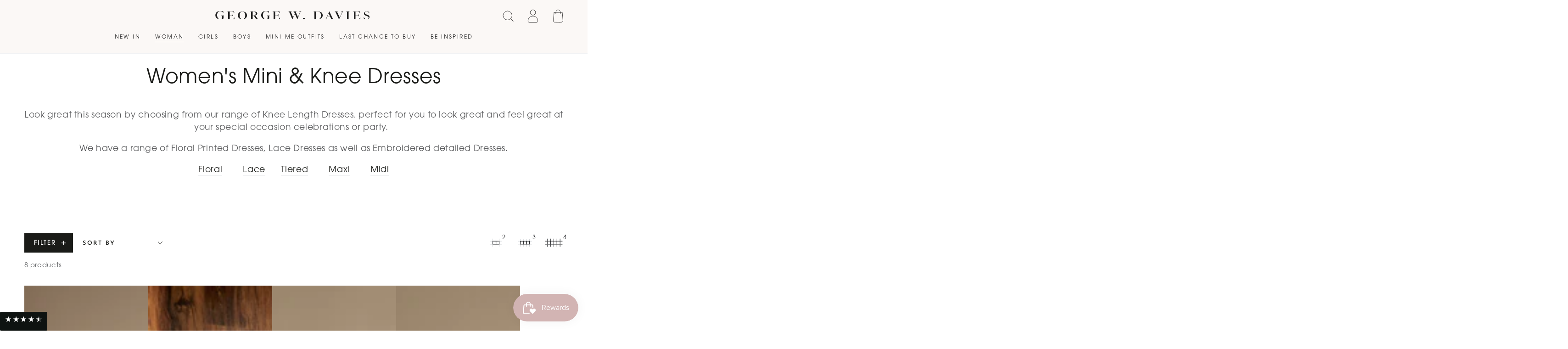

--- FILE ---
content_type: text/html; charset=utf-8
request_url: https://gwd.co.uk/collections/womens-mini-knee-dresses
body_size: 62015
content:
<!doctype html>
<html class="no-js" lang="en">
  <head>
<!--LOOMI SDK-->
<!--DO NOT EDIT-->
<link rel="preconnect"  href="https://live.visually-io.com/" crossorigin>
<link rel="dns-prefetch" href="https://live.visually-io.com/">
<script>
(()=> {
    const env = 2;
    var store = "gwd-uk.myshopify.com";
    var alias = store.replace(".myshopify.com", "").replaceAll("-", "_").toUpperCase();
    var jitsuKey =  "js.73075425562";
    window.loomi_ctx = {...(window.loomi_ctx || {}),storeAlias:alias,jitsuKey,env};
    
    
	
})()
</script>
<link href="https://live.visually-io.com/widgets/vsly-preact.min.js?k=js.73075425562&e=2&s=GWD_UK" rel="preload" as="script">
<script type="text/javascript" src="https://live.visually-io.com/widgets/vsly-preact.min.js?k=js.73075425562&e=2&s=GWD_UK"></script>
<link href="https://live.visually-io.com/cf/GWD_UK.js" rel="preload" as="script">
<link href="https://live.visually-io.com/v/visually.js" rel="preload" as="script">
<script type="text/javascript" src="https://live.visually-io.com/cf/GWD_UK.js"></script>
<script type="text/javascript" src="https://live.visually-io.com/v/visually.js"></script>
<script defer type="text/javascript" src="https://live.visually-io.com/v/visually-a.js"></script>
<!--LOOMI SDK-->


    <meta charset="utf-8">
    <meta http-equiv="X-UA-Compatible" content="IE=edge">
    <meta name="viewport" content="width=device-width,initial-scale=1">
    <meta name="theme-color" content="">
    <link rel="canonical" href="https://gwd.co.uk/collections/womens-mini-knee-dresses">
    <link rel="preconnect" href="https://cdn.shopify.com" crossorigin>
    <meta name="google-site-verification" content="CuMtD-cr-njN_iL8_Dvd-t8KLA7RoHGq8XN44t44AaE" /><link rel="icon" type="image/png" href="//gwd.co.uk/cdn/shop/files/APP_LOGO_02bad078-137f-47ef-b7b4-c8cbd50e411f.jpg?crop=center&height=32&v=1761234530&width=32"><link rel="preconnect" href="https://fonts.shopifycdn.com" crossorigin><title>
      Ladies Knee Length Dresses | Knee Length Occasion Dresses | GWD
</title><meta name="description" content="Explore the GWD range of beautiful ladies knee length occasion dresses. Styles include sequin, sparkly, embellished, pleated &amp; much more. FREE Standard UK delivery on all orders">

<meta property="og:site_name" content="GWD">
<meta property="og:url" content="https://gwd.co.uk/collections/womens-mini-knee-dresses">
<meta property="og:title" content="Ladies Knee Length Dresses | Knee Length Occasion Dresses | GWD">
<meta property="og:type" content="product.group">
<meta property="og:description" content="Explore the GWD range of beautiful ladies knee length occasion dresses. Styles include sequin, sparkly, embellished, pleated &amp; much more. FREE Standard UK delivery on all orders"><meta property="og:image" content="http://gwd.co.uk/cdn/shop/files/fa4d95e6-e1ed-4b03-b2e3-20b0fbb113c1.jpg?v=1710427859">
  <meta property="og:image:secure_url" content="https://gwd.co.uk/cdn/shop/files/fa4d95e6-e1ed-4b03-b2e3-20b0fbb113c1.jpg?v=1710427859">
  <meta property="og:image:width" content="1200">
  <meta property="og:image:height" content="628"><meta name="twitter:card" content="summary_large_image">
<meta name="twitter:title" content="Ladies Knee Length Dresses | Knee Length Occasion Dresses | GWD">
<meta name="twitter:description" content="Explore the GWD range of beautiful ladies knee length occasion dresses. Styles include sequin, sparkly, embellished, pleated &amp; much more. FREE Standard UK delivery on all orders">


    <script src="//gwd.co.uk/cdn/shop/t/85/assets/vendor-v4.js" defer="defer"></script>
    <script src="//gwd.co.uk/cdn/shop/t/85/assets/global.js?v=167780766185001904771760019497" defer="defer"></script>

    <script>window.performance && window.performance.mark && window.performance.mark('shopify.content_for_header.start');</script><meta name="facebook-domain-verification" content="f11c72iz8h0u96wiuxtpr9q1m5tszi">
<meta name="google-site-verification" content="CuMtD-cr-njN_iL8_Dvd-t8KLA7RoHGq8XN44t44AaE">
<meta id="shopify-digital-wallet" name="shopify-digital-wallet" content="/73075425562/digital_wallets/dialog">
<meta name="shopify-checkout-api-token" content="57d9c4f34e58bb8975cfdcb5e76fe956">
<meta id="in-context-paypal-metadata" data-shop-id="73075425562" data-venmo-supported="false" data-environment="production" data-locale="en_US" data-paypal-v4="true" data-currency="GBP">
<link rel="alternate" type="application/atom+xml" title="Feed" href="/collections/womens-mini-knee-dresses.atom" />
<link rel="alternate" hreflang="x-default" href="https://gwd.co.uk/collections/womens-mini-knee-dresses">
<link rel="alternate" hreflang="en-SA" href="https://gwd.co.uk/en-sa/collections/womens-mini-knee-dresses">
<link rel="alternate" type="application/json+oembed" href="https://gwd.co.uk/collections/womens-mini-knee-dresses.oembed">
<script async="async" src="/checkouts/internal/preloads.js?locale=en-GB"></script>
<link rel="preconnect" href="https://shop.app" crossorigin="anonymous">
<script async="async" src="https://shop.app/checkouts/internal/preloads.js?locale=en-GB&shop_id=73075425562" crossorigin="anonymous"></script>
<script id="apple-pay-shop-capabilities" type="application/json">{"shopId":73075425562,"countryCode":"GB","currencyCode":"GBP","merchantCapabilities":["supports3DS"],"merchantId":"gid:\/\/shopify\/Shop\/73075425562","merchantName":"GWD","requiredBillingContactFields":["postalAddress","email","phone"],"requiredShippingContactFields":["postalAddress","email","phone"],"shippingType":"shipping","supportedNetworks":["visa","maestro","masterCard","amex","discover","elo"],"total":{"type":"pending","label":"GWD","amount":"1.00"},"shopifyPaymentsEnabled":true,"supportsSubscriptions":true}</script>
<script id="shopify-features" type="application/json">{"accessToken":"57d9c4f34e58bb8975cfdcb5e76fe956","betas":["rich-media-storefront-analytics"],"domain":"gwd.co.uk","predictiveSearch":true,"shopId":73075425562,"locale":"en"}</script>
<script>var Shopify = Shopify || {};
Shopify.shop = "gwd-uk.myshopify.com";
Shopify.locale = "en";
Shopify.currency = {"active":"GBP","rate":"1.0"};
Shopify.country = "GB";
Shopify.theme = {"name":"OCTOBER- W\/C 13.10.25","id":185490276735,"schema_name":"Be Yours","schema_version":"6.9.1","theme_store_id":1399,"role":"main"};
Shopify.theme.handle = "null";
Shopify.theme.style = {"id":null,"handle":null};
Shopify.cdnHost = "gwd.co.uk/cdn";
Shopify.routes = Shopify.routes || {};
Shopify.routes.root = "/";</script>
<script type="module">!function(o){(o.Shopify=o.Shopify||{}).modules=!0}(window);</script>
<script>!function(o){function n(){var o=[];function n(){o.push(Array.prototype.slice.apply(arguments))}return n.q=o,n}var t=o.Shopify=o.Shopify||{};t.loadFeatures=n(),t.autoloadFeatures=n()}(window);</script>
<script>
  window.ShopifyPay = window.ShopifyPay || {};
  window.ShopifyPay.apiHost = "shop.app\/pay";
  window.ShopifyPay.redirectState = null;
</script>
<script id="shop-js-analytics" type="application/json">{"pageType":"collection"}</script>
<script defer="defer" async type="module" src="//gwd.co.uk/cdn/shopifycloud/shop-js/modules/v2/client.init-shop-cart-sync_Bc8-qrdt.en.esm.js"></script>
<script defer="defer" async type="module" src="//gwd.co.uk/cdn/shopifycloud/shop-js/modules/v2/chunk.common_CmNk3qlo.esm.js"></script>
<script type="module">
  await import("//gwd.co.uk/cdn/shopifycloud/shop-js/modules/v2/client.init-shop-cart-sync_Bc8-qrdt.en.esm.js");
await import("//gwd.co.uk/cdn/shopifycloud/shop-js/modules/v2/chunk.common_CmNk3qlo.esm.js");

  window.Shopify.SignInWithShop?.initShopCartSync?.({"fedCMEnabled":true,"windoidEnabled":true});

</script>
<script>
  window.Shopify = window.Shopify || {};
  if (!window.Shopify.featureAssets) window.Shopify.featureAssets = {};
  window.Shopify.featureAssets['shop-js'] = {"shop-cart-sync":["modules/v2/client.shop-cart-sync_DOpY4EW0.en.esm.js","modules/v2/chunk.common_CmNk3qlo.esm.js"],"init-fed-cm":["modules/v2/client.init-fed-cm_D2vsy40D.en.esm.js","modules/v2/chunk.common_CmNk3qlo.esm.js"],"shop-button":["modules/v2/client.shop-button_CI-s0xGZ.en.esm.js","modules/v2/chunk.common_CmNk3qlo.esm.js"],"shop-toast-manager":["modules/v2/client.shop-toast-manager_Cx0C6may.en.esm.js","modules/v2/chunk.common_CmNk3qlo.esm.js"],"init-windoid":["modules/v2/client.init-windoid_CXNAd0Cm.en.esm.js","modules/v2/chunk.common_CmNk3qlo.esm.js"],"init-shop-email-lookup-coordinator":["modules/v2/client.init-shop-email-lookup-coordinator_B9mmbKi4.en.esm.js","modules/v2/chunk.common_CmNk3qlo.esm.js"],"shop-cash-offers":["modules/v2/client.shop-cash-offers_CL9Nay2h.en.esm.js","modules/v2/chunk.common_CmNk3qlo.esm.js","modules/v2/chunk.modal_CvhjeixQ.esm.js"],"avatar":["modules/v2/client.avatar_BTnouDA3.en.esm.js"],"init-shop-cart-sync":["modules/v2/client.init-shop-cart-sync_Bc8-qrdt.en.esm.js","modules/v2/chunk.common_CmNk3qlo.esm.js"],"init-customer-accounts-sign-up":["modules/v2/client.init-customer-accounts-sign-up_C7zhr03q.en.esm.js","modules/v2/client.shop-login-button_BbMx65lK.en.esm.js","modules/v2/chunk.common_CmNk3qlo.esm.js","modules/v2/chunk.modal_CvhjeixQ.esm.js"],"pay-button":["modules/v2/client.pay-button_Bhm3077V.en.esm.js","modules/v2/chunk.common_CmNk3qlo.esm.js"],"init-shop-for-new-customer-accounts":["modules/v2/client.init-shop-for-new-customer-accounts_rLbLSDTe.en.esm.js","modules/v2/client.shop-login-button_BbMx65lK.en.esm.js","modules/v2/chunk.common_CmNk3qlo.esm.js","modules/v2/chunk.modal_CvhjeixQ.esm.js"],"init-customer-accounts":["modules/v2/client.init-customer-accounts_DkVf8Jdu.en.esm.js","modules/v2/client.shop-login-button_BbMx65lK.en.esm.js","modules/v2/chunk.common_CmNk3qlo.esm.js","modules/v2/chunk.modal_CvhjeixQ.esm.js"],"shop-login-button":["modules/v2/client.shop-login-button_BbMx65lK.en.esm.js","modules/v2/chunk.common_CmNk3qlo.esm.js","modules/v2/chunk.modal_CvhjeixQ.esm.js"],"shop-follow-button":["modules/v2/client.shop-follow-button_B-omSWeu.en.esm.js","modules/v2/chunk.common_CmNk3qlo.esm.js","modules/v2/chunk.modal_CvhjeixQ.esm.js"],"lead-capture":["modules/v2/client.lead-capture_DZQFWrYz.en.esm.js","modules/v2/chunk.common_CmNk3qlo.esm.js","modules/v2/chunk.modal_CvhjeixQ.esm.js"],"checkout-modal":["modules/v2/client.checkout-modal_Fp9GouFF.en.esm.js","modules/v2/chunk.common_CmNk3qlo.esm.js","modules/v2/chunk.modal_CvhjeixQ.esm.js"],"shop-login":["modules/v2/client.shop-login_B9KWmZaW.en.esm.js","modules/v2/chunk.common_CmNk3qlo.esm.js","modules/v2/chunk.modal_CvhjeixQ.esm.js"],"payment-terms":["modules/v2/client.payment-terms_Bl_bs7GP.en.esm.js","modules/v2/chunk.common_CmNk3qlo.esm.js","modules/v2/chunk.modal_CvhjeixQ.esm.js"]};
</script>
<script>(function() {
  var isLoaded = false;
  function asyncLoad() {
    if (isLoaded) return;
    isLoaded = true;
    var urls = ["\/\/cdn.shopify.com\/proxy\/b5e21513927f8084000eff9ba17405f6d24806f9e6f453ad8b3951dcbf523dbc\/b2b-solution.bsscommerce.com\/js\/bss-b2b-cp.js?shop=gwd-uk.myshopify.com\u0026sp-cache-control=cHVibGljLCBtYXgtYWdlPTkwMA","\/\/cdn.shopify.com\/proxy\/a5efdf056285c6ad1cb68895d31e85b78f61fb78824285088cb95c661cab3e39\/wbgspapp.webgains.com\/landing.js?programId=309475\u0026shop=gwd-uk.myshopify.com\u0026sp-cache-control=cHVibGljLCBtYXgtYWdlPTkwMA"];
    for (var i = 0; i < urls.length; i++) {
      var s = document.createElement('script');
      s.type = 'text/javascript';
      s.async = true;
      s.src = urls[i];
      var x = document.getElementsByTagName('script')[0];
      x.parentNode.insertBefore(s, x);
    }
  };
  if(window.attachEvent) {
    window.attachEvent('onload', asyncLoad);
  } else {
    window.addEventListener('load', asyncLoad, false);
  }
})();</script>
<script id="__st">var __st={"a":73075425562,"offset":0,"reqid":"e3a233e9-9fdd-44ef-a594-9867047171e0-1762472126","pageurl":"gwd.co.uk\/collections\/womens-mini-knee-dresses","u":"43a101df6d21","p":"collection","rtyp":"collection","rid":459982143770};</script>
<script>window.ShopifyPaypalV4VisibilityTracking = true;</script>
<script id="captcha-bootstrap">!function(){'use strict';const t='contact',e='account',n='new_comment',o=[[t,t],['blogs',n],['comments',n],[t,'customer']],c=[[e,'customer_login'],[e,'guest_login'],[e,'recover_customer_password'],[e,'create_customer']],r=t=>t.map((([t,e])=>`form[action*='/${t}']:not([data-nocaptcha='true']) input[name='form_type'][value='${e}']`)).join(','),a=t=>()=>t?[...document.querySelectorAll(t)].map((t=>t.form)):[];function s(){const t=[...o],e=r(t);return a(e)}const i='password',u='form_key',d=['recaptcha-v3-token','g-recaptcha-response','h-captcha-response',i],f=()=>{try{return window.sessionStorage}catch{return}},m='__shopify_v',_=t=>t.elements[u];function p(t,e,n=!1){try{const o=window.sessionStorage,c=JSON.parse(o.getItem(e)),{data:r}=function(t){const{data:e,action:n}=t;return t[m]||n?{data:e,action:n}:{data:t,action:n}}(c);for(const[e,n]of Object.entries(r))t.elements[e]&&(t.elements[e].value=n);n&&o.removeItem(e)}catch(o){console.error('form repopulation failed',{error:o})}}const l='form_type',E='cptcha';function T(t){t.dataset[E]=!0}const w=window,h=w.document,L='Shopify',v='ce_forms',y='captcha';let A=!1;((t,e)=>{const n=(g='f06e6c50-85a8-45c8-87d0-21a2b65856fe',I='https://cdn.shopify.com/shopifycloud/storefront-forms-hcaptcha/ce_storefront_forms_captcha_hcaptcha.v1.5.2.iife.js',D={infoText:'Protected by hCaptcha',privacyText:'Privacy',termsText:'Terms'},(t,e,n)=>{const o=w[L][v],c=o.bindForm;if(c)return c(t,g,e,D).then(n);var r;o.q.push([[t,g,e,D],n]),r=I,A||(h.body.append(Object.assign(h.createElement('script'),{id:'captcha-provider',async:!0,src:r})),A=!0)});var g,I,D;w[L]=w[L]||{},w[L][v]=w[L][v]||{},w[L][v].q=[],w[L][y]=w[L][y]||{},w[L][y].protect=function(t,e){n(t,void 0,e),T(t)},Object.freeze(w[L][y]),function(t,e,n,w,h,L){const[v,y,A,g]=function(t,e,n){const i=e?o:[],u=t?c:[],d=[...i,...u],f=r(d),m=r(i),_=r(d.filter((([t,e])=>n.includes(e))));return[a(f),a(m),a(_),s()]}(w,h,L),I=t=>{const e=t.target;return e instanceof HTMLFormElement?e:e&&e.form},D=t=>v().includes(t);t.addEventListener('submit',(t=>{const e=I(t);if(!e)return;const n=D(e)&&!e.dataset.hcaptchaBound&&!e.dataset.recaptchaBound,o=_(e),c=g().includes(e)&&(!o||!o.value);(n||c)&&t.preventDefault(),c&&!n&&(function(t){try{if(!f())return;!function(t){const e=f();if(!e)return;const n=_(t);if(!n)return;const o=n.value;o&&e.removeItem(o)}(t);const e=Array.from(Array(32),(()=>Math.random().toString(36)[2])).join('');!function(t,e){_(t)||t.append(Object.assign(document.createElement('input'),{type:'hidden',name:u})),t.elements[u].value=e}(t,e),function(t,e){const n=f();if(!n)return;const o=[...t.querySelectorAll(`input[type='${i}']`)].map((({name:t})=>t)),c=[...d,...o],r={};for(const[a,s]of new FormData(t).entries())c.includes(a)||(r[a]=s);n.setItem(e,JSON.stringify({[m]:1,action:t.action,data:r}))}(t,e)}catch(e){console.error('failed to persist form',e)}}(e),e.submit())}));const S=(t,e)=>{t&&!t.dataset[E]&&(n(t,e.some((e=>e===t))),T(t))};for(const o of['focusin','change'])t.addEventListener(o,(t=>{const e=I(t);D(e)&&S(e,y())}));const B=e.get('form_key'),M=e.get(l),P=B&&M;t.addEventListener('DOMContentLoaded',(()=>{const t=y();if(P)for(const e of t)e.elements[l].value===M&&p(e,B);[...new Set([...A(),...v().filter((t=>'true'===t.dataset.shopifyCaptcha))])].forEach((e=>S(e,t)))}))}(h,new URLSearchParams(w.location.search),n,t,e,['guest_login'])})(!0,!0)}();</script>
<script integrity="sha256-52AcMU7V7pcBOXWImdc/TAGTFKeNjmkeM1Pvks/DTgc=" data-source-attribution="shopify.loadfeatures" defer="defer" src="//gwd.co.uk/cdn/shopifycloud/storefront/assets/storefront/load_feature-81c60534.js" crossorigin="anonymous"></script>
<script crossorigin="anonymous" defer="defer" src="//gwd.co.uk/cdn/shopifycloud/storefront/assets/shopify_pay/storefront-65b4c6d7.js?v=20250812"></script>
<script data-source-attribution="shopify.dynamic_checkout.dynamic.init">var Shopify=Shopify||{};Shopify.PaymentButton=Shopify.PaymentButton||{isStorefrontPortableWallets:!0,init:function(){window.Shopify.PaymentButton.init=function(){};var t=document.createElement("script");t.src="https://gwd.co.uk/cdn/shopifycloud/portable-wallets/latest/portable-wallets.en.js",t.type="module",document.head.appendChild(t)}};
</script>
<script data-source-attribution="shopify.dynamic_checkout.buyer_consent">
  function portableWalletsHideBuyerConsent(e){var t=document.getElementById("shopify-buyer-consent"),n=document.getElementById("shopify-subscription-policy-button");t&&n&&(t.classList.add("hidden"),t.setAttribute("aria-hidden","true"),n.removeEventListener("click",e))}function portableWalletsShowBuyerConsent(e){var t=document.getElementById("shopify-buyer-consent"),n=document.getElementById("shopify-subscription-policy-button");t&&n&&(t.classList.remove("hidden"),t.removeAttribute("aria-hidden"),n.addEventListener("click",e))}window.Shopify?.PaymentButton&&(window.Shopify.PaymentButton.hideBuyerConsent=portableWalletsHideBuyerConsent,window.Shopify.PaymentButton.showBuyerConsent=portableWalletsShowBuyerConsent);
</script>
<script data-source-attribution="shopify.dynamic_checkout.cart.bootstrap">document.addEventListener("DOMContentLoaded",(function(){function t(){return document.querySelector("shopify-accelerated-checkout-cart, shopify-accelerated-checkout")}if(t())Shopify.PaymentButton.init();else{new MutationObserver((function(e,n){t()&&(Shopify.PaymentButton.init(),n.disconnect())})).observe(document.body,{childList:!0,subtree:!0})}}));
</script>
<link id="shopify-accelerated-checkout-styles" rel="stylesheet" media="screen" href="https://gwd.co.uk/cdn/shopifycloud/portable-wallets/latest/accelerated-checkout-backwards-compat.css" crossorigin="anonymous">
<style id="shopify-accelerated-checkout-cart">
        #shopify-buyer-consent {
  margin-top: 1em;
  display: inline-block;
  width: 100%;
}

#shopify-buyer-consent.hidden {
  display: none;
}

#shopify-subscription-policy-button {
  background: none;
  border: none;
  padding: 0;
  text-decoration: underline;
  font-size: inherit;
  cursor: pointer;
}

#shopify-subscription-policy-button::before {
  box-shadow: none;
}

      </style>
<script id="sections-script" data-sections="header,footer" defer="defer" src="//gwd.co.uk/cdn/shop/t/85/compiled_assets/scripts.js?5484"></script>
<script>window.performance && window.performance.mark && window.performance.mark('shopify.content_for_header.end');</script>
<style data-shopify>@font-face {
  font-family: "Josefin Sans";
  font-weight: 300;
  font-style: normal;
  font-display: swap;
  src: url("//gwd.co.uk/cdn/fonts/josefin_sans/josefinsans_n3.374d5f789b55dc43ab676daa4d4b2e3218eb6d25.woff2") format("woff2"),
       url("//gwd.co.uk/cdn/fonts/josefin_sans/josefinsans_n3.96e999b56a2455ae25366c2fa92b6bd8280af01a.woff") format("woff");
}

  @font-face {
  font-family: "Josefin Sans";
  font-weight: 600;
  font-style: normal;
  font-display: swap;
  src: url("//gwd.co.uk/cdn/fonts/josefin_sans/josefinsans_n6.afe095792949c54ae236c64ec95a9caea4be35d6.woff2") format("woff2"),
       url("//gwd.co.uk/cdn/fonts/josefin_sans/josefinsans_n6.0ea222c12f299e43fa61b9245ec23b623ebeb1e9.woff") format("woff");
}

  @font-face {
  font-family: "Josefin Sans";
  font-weight: 300;
  font-style: italic;
  font-display: swap;
  src: url("//gwd.co.uk/cdn/fonts/josefin_sans/josefinsans_i3.fa135db3a1aedba72fa0faddcfc63015a658db80.woff2") format("woff2"),
       url("//gwd.co.uk/cdn/fonts/josefin_sans/josefinsans_i3.7b6eb36e9626277bd8a95b07388a9e1123f85281.woff") format("woff");
}

  @font-face {
  font-family: "Josefin Sans";
  font-weight: 600;
  font-style: italic;
  font-display: swap;
  src: url("//gwd.co.uk/cdn/fonts/josefin_sans/josefinsans_i6.7a9f0e99230d38dd3e0abe7ca5ca23f913d05281.woff2") format("woff2"),
       url("//gwd.co.uk/cdn/fonts/josefin_sans/josefinsans_i6.67c153e9e49a5dd7b6b7058351ca5c215b18a446.woff") format("woff");
}

  @font-face {
  font-family: "Playfair Display";
  font-weight: 400;
  font-style: normal;
  font-display: swap;
  src: url("//gwd.co.uk/cdn/fonts/playfair_display/playfairdisplay_n4.9980f3e16959dc89137cc1369bfc3ae98af1deb9.woff2") format("woff2"),
       url("//gwd.co.uk/cdn/fonts/playfair_display/playfairdisplay_n4.c562b7c8e5637886a811d2a017f9e023166064ee.woff") format("woff");
}

  @font-face {
  font-family: "Playfair Display";
  font-weight: 600;
  font-style: normal;
  font-display: swap;
  src: url("//gwd.co.uk/cdn/fonts/playfair_display/playfairdisplay_n6.41e9dda2e7301ca861c0ec25a53c1bdf16b6624d.woff2") format("woff2"),
       url("//gwd.co.uk/cdn/fonts/playfair_display/playfairdisplay_n6.3fecbbfefcd2c3e39326078af5db97c0302e18b5.woff") format("woff");
}


  :root {
    --be-yours-version: "6.9.1";
    --font-body-family: "Josefin Sans", sans-serif;
    --font-body-style: normal;
    --font-body-weight: 300;

    --font-heading-family: "Playfair Display", serif;
    --font-heading-style: normal;
    --font-heading-weight: 400;

    --font-body-scale: 1.05;
    --font-heading-scale: 1.0476190476190477;

    --font-navigation-family: var(--font-body-family);
    --font-navigation-size: 12px;
    --font-navigation-weight: var(--font-body-weight);
    --font-button-family: var(--font-body-family);
    --font-button-size: 12px;
    --font-button-baseline: 0.3rem;
    --font-price-family: var(--font-body-family);
    --font-price-scale: var(--font-body-scale);

    --color-base-text: 33, 35, 38;
    --color-base-background: 255, 255, 255;
    --color-base-solid-button-labels: 255, 255, 255;
    --color-base-outline-button-labels: 26, 27, 24;
    --color-base-accent: 26, 27, 24;
    --color-base-heading: 26, 27, 24;
    --color-base-border: 210, 213, 217;
    --color-placeholder: 243, 243, 243;
    --color-overlay: 33, 35, 38;
    --color-keyboard-focus: 135, 173, 245;
    --color-shadow: 168, 232, 226;
    --shadow-opacity: 1;

    --color-background-dark: 235, 235, 235;
    --color-price: #1a1b18;
    --color-sale-price: #e71658;
    --color-reviews: #ffb503;
    --color-critical: #d72c0d;
    --color-success: #008060;

    --payment-terms-background-color: #ffffff;
    --page-width: 160rem;
    --page-width-margin: 0rem;

    --card-color-scheme: var(--color-placeholder);
    --card-text-alignment: left;
    --card-flex-alignment: flex-left;
    --card-image-padding: 0px;
    --card-border-width: 0px;
    --card-radius: 0px;
    --card-shadow-horizontal-offset: 0px;
    --card-shadow-vertical-offset: 0px;
    
    --button-radius: 0px;
    --button-border-width: 0px;
    --button-shadow-horizontal-offset: 0px;
    --button-shadow-vertical-offset: 0px;

    --spacing-sections-desktop: 0px;
    --spacing-sections-mobile: 0px;
  }

  *,
  *::before,
  *::after {
    box-sizing: inherit;
  }

  html {
    box-sizing: border-box;
    font-size: calc(var(--font-body-scale) * 62.5%);
    height: 100%;
  }

  body {
    min-height: 100%;
    margin: 0;
    font-size: 1.5rem;
    letter-spacing: 0.06rem;
    line-height: calc(1 + 0.8 / var(--font-body-scale));
    font-family: var(--font-body-family);
    font-style: var(--font-body-style);
    font-weight: var(--font-body-weight);
  }

  @media screen and (min-width: 750px) {
    body {
      font-size: 1.6rem;
    }
  }</style><link href="//gwd.co.uk/cdn/shop/t/85/assets/base.css?v=78058360271162225381760019429" rel="stylesheet" type="text/css" media="all" /><link href="//gwd.co.uk/cdn/shop/t/85/assets/dp.css?v=141929846898754213831760019490" rel="stylesheet" type="text/css" media="all" /><link rel="preload" as="font" href="//gwd.co.uk/cdn/fonts/josefin_sans/josefinsans_n3.374d5f789b55dc43ab676daa4d4b2e3218eb6d25.woff2" type="font/woff2" crossorigin><link rel="preload" as="font" href="//gwd.co.uk/cdn/fonts/playfair_display/playfairdisplay_n4.9980f3e16959dc89137cc1369bfc3ae98af1deb9.woff2" type="font/woff2" crossorigin><link rel="stylesheet" href="//gwd.co.uk/cdn/shop/t/85/assets/component-predictive-search.css?v=21505439471608135461760019467" media="print" onload="this.media='all'"><link rel="stylesheet" href="//gwd.co.uk/cdn/shop/t/85/assets/component-quick-view.css?v=147330403504832757041760019474" media="print" onload="this.media='all'"><link rel="stylesheet" href="//gwd.co.uk/cdn/shop/t/85/assets/component-color-swatches.css?v=128638073195889574301760019448" media="print" onload="this.media='all'"><script>document.documentElement.className = document.documentElement.className.replace('no-js', 'js');</script>
    <script type="text/javascript">
    (function(c,l,a,r,i,t,y){
        c[a]=c[a]||function(){(c[a].q=c[a].q||[]).push(arguments)};
        t=l.createElement(r);t.async=1;t.src="https://www.clarity.ms/tag/"+i;
        y=l.getElementsByTagName(r)[0];y.parentNode.insertBefore(t,y);
    })(window, document, "clarity", "script", "oghei8re5f");
</script>

  <!-- Google tag (gtag.js) -->
<script async src="https://www.googletagmanager.com/gtag/js?id=AW-11389371217"></script>
<script>
  window.dataLayer = window.dataLayer || [];
  function gtag(){dataLayer.push(arguments);}
  gtag('js', new Date());

  gtag('config', 'AW-11389371217');
</script>
    
  
<script>
    
    
    
    
    
    var gsf_conversion_data = {page_type : 'category', event : 'view_item_list', data : {product_data : [{variant_id : 48879974809882, product_id : 8828735947034, name : "GWD Emory Metallic Sparkle Frill Knee Length Dress", price : "59.00", currency : "GBP", sku : "5057474830133", brand : "GWD", variant : "6 / Burgundy Metallic", category : "womens-dresses", quantity : "2" }, {variant_id : 48880001712410, product_id : 8698232340762, name : "GWD Margot Mesh Floral Print Knee Length Dress", price : "55.00", currency : "GBP", sku : "5057474813754", brand : "GWD", variant : "6 / Multicoloured", category : "womens-dresses", quantity : "10" }, {variant_id : 49450414244122, product_id : 9538998337818, name : "GWD Velvet Pink V-Neck Ashlee Mini Dress", price : "75.00", currency : "GBP", sku : "5057474845502", brand : "GWD", variant : "8 / Pink", category : "womens-dresses", quantity : "3" }, {variant_id : 49784311808282, product_id : 9616485187866, name : "GWD Short Gracie Dress", price : "49.00", currency : "GBP", sku : "5057474846349", brand : "GWD", variant : "8 / Red", category : "womens-dresses", quantity : "4" }], total_price :"238.00", shop_currency : "GBP", collection_id : "459982143770", collection_name : "Women&#39;s Mini &amp; Knee Dresses" }};
    
</script>


  <!-- BEGIN app block: shopify://apps/frequently-bought/blocks/app-embed-block/b1a8cbea-c844-4842-9529-7c62dbab1b1f --><script>
    window.codeblackbelt = window.codeblackbelt || {};
    window.codeblackbelt.shop = window.codeblackbelt.shop || 'gwd-uk.myshopify.com';
    
        window.codeblackbelt['frequently-bought-togetherTranslations'] = {"added_button_label":"Added","button_label":"Add selected to cart","discount_applied_message":"Discount will be applied at checkout","discount_message":"Get more, pay less - 10% off when you bundle","this_item_label":"This item:","title":"Frequently Bought Together","total_price_label":"Total price:"};</script><script src="//cdn.codeblackbelt.com/widgets/frequently-bought-together/bootstrap.min.js?version=2025110623+0000" async></script>
 <!-- END app block --><!-- BEGIN app block: shopify://apps/klaviyo-email-marketing-sms/blocks/klaviyo-onsite-embed/2632fe16-c075-4321-a88b-50b567f42507 -->












  <script async src="https://static.klaviyo.com/onsite/js/XMc7gV/klaviyo.js?company_id=XMc7gV"></script>
  <script>!function(){if(!window.klaviyo){window._klOnsite=window._klOnsite||[];try{window.klaviyo=new Proxy({},{get:function(n,i){return"push"===i?function(){var n;(n=window._klOnsite).push.apply(n,arguments)}:function(){for(var n=arguments.length,o=new Array(n),w=0;w<n;w++)o[w]=arguments[w];var t="function"==typeof o[o.length-1]?o.pop():void 0,e=new Promise((function(n){window._klOnsite.push([i].concat(o,[function(i){t&&t(i),n(i)}]))}));return e}}})}catch(n){window.klaviyo=window.klaviyo||[],window.klaviyo.push=function(){var n;(n=window._klOnsite).push.apply(n,arguments)}}}}();</script>

  




  <script>
    window.klaviyoReviewsProductDesignMode = false
  </script>







<!-- END app block --><!-- BEGIN app block: shopify://apps/doofinder-search-discovery/blocks/doofinder-script/1abc6bc6-ff36-4a37-9034-effae4a47cf6 -->
  <script>
    (function(w, k) {w[k] = window[k] || function () { (window[k].q = window[k].q || []).push(arguments) }})(window, "doofinderApp")
    var dfKvCustomerEmail = "";

    doofinderApp("config", "currency", Shopify.currency.active);
    doofinderApp("config", "language", Shopify.locale);
    var context = Shopify.country;
    
    doofinderApp("config", "priceName", context);
    localStorage.setItem("shopify-language", Shopify.locale);

    doofinderApp("init", "layer", {
      params:{
        "":{
          exclude: {
            not_published_in: [context]
          }
        },
        "product":{
          exclude: {
            not_published_in: [context]
          }
        }
      }
    });
  </script>

  <script src="https://eu1-config.doofinder.com/2.x/2220879e-4ad0-4587-8761-b0733b805b4a.js" async></script>



<!-- END app block --><!-- BEGIN app block: shopify://apps/bss-b2b-solution/blocks/config-header/451233f2-9631-4c49-8b6f-057e4ebcde7f -->

<script id="bss-b2b-config-data">
  	if (typeof BSS_B2B == 'undefined') {
  		var BSS_B2B = {};
	}

	
        BSS_B2B.storeId = 14706;
        BSS_B2B.currentPlan = "false";
        BSS_B2B.planCode = "null";
        BSS_B2B.shopModules = JSON.parse('[{"code":"qb","status":0},{"code":"cp","status":0},{"code":"act","status":0},{"code":"form","status":0},{"code":"tax_exempt","status":0},{"code":"amo","status":0},{"code":"mc","status":0},{"code":"public_api","status":0},{"code":"dc","status":0},{"code":"cart_note","status":0},{"code":"mo","status":0},{"code":"tax_display","status":1},{"code":"sr","status":0},{"code":"bogo","status":0},{"code":"qi","status":0},{"code":"ef","status":0}]');
        var bssB2bApiServer = "https://b2b-solution-api.bsscommerce.com";
        var bssB2bCmsUrl = "https://b2b-solution.bsscommerce.com";
        var bssGeoServiceUrl = "https://geo-ip-service.bsscommerce.com";
        var bssB2bCheckoutUrl = "https://b2b-solution-checkout.bsscommerce.com";
    

	

	

	
	
	
	
	
	
	
	
	
	
	
	
	
	
</script>






<script id="bss-b2b-customize">
	console.log("B2B hooks")
window.bssB2BHooks = window.bssB2BHooks || {
    actions: {},
    filters: {},
};

window.BSS_B2B = window.BSS_B2B || {};

window.BSS_B2B.addAction = (tag, callback) => {
    window.bssB2BHooks.actions[tag] = callback;
}
window.BSS_B2B.addFilter = (tag,  value) => {
    window.bssB2BHooks.filters[tag] = value;
}

;
</script>

<style type="text/css">.bss-b2b-discount-code-wrapper {display: none !important}</style>



<script id="bss-b2b-store-data" type="application/json">
{
  "shop": {
    "domain": "gwd.co.uk",
    "permanent_domain": "gwd-uk.myshopify.com",
    "url": "https://gwd.co.uk",
    "secure_url": "https://gwd.co.uk",
    "money_format": "£{{amount}}",
    "currency": "GBP",
    "cart_current_currency": "GBP",
    "multi_currencies": [
        
            "EUR",
        
            "GBP",
        
            "SAR"
        
    ]
  },
  "customer": {
    "id": null,
    "tags": null,
    "tax_exempt": null,
    "first_name": null,
    "last_name": null,
    "phone": null,
    "email": "",
	"country_code": "",
	"addresses": [
		
	]
  },
  "cart": {"note":null,"attributes":{},"original_total_price":0,"total_price":0,"total_discount":0,"total_weight":0.0,"item_count":0,"items":[],"requires_shipping":false,"currency":"GBP","items_subtotal_price":0,"cart_level_discount_applications":[],"checkout_charge_amount":0},
  "line_item_products": [],
  "template": "collection",
  "product": "bnVsbA==",
  "product_collections": [
    
  ],
  "collection": [{"id":8828735947034,"title":"GWD Emory Metallic Sparkle Frill Knee Length Dress","handle":"gwd-emory-metallic-sparkle-frill-knee-length-dress","description":"\u003cp\u003eThis fun and playful maximalist style in this metallic frill midi dress. This piece features asymmetric ruffle details that cascades down the skirt to a knee length finish. The V-neckline and scalloped neckline gives it a feminine finish. Pair with barely-there heels as part of statement occasion wear look.\u003c\/p\u003e\n\u003cul\u003e\n\u003cli\u003eColour: Burgundy Metallic\u003c\/li\u003e\n\u003cli\u003eBelow Knee Length: 110cm\u003c\/li\u003e\n\u003cli\u003eStretch Metallic Plisse Fabric\u003c\/li\u003e\n\u003cli\u003eFrills Ruffle Skirt\u003c\/li\u003e\n\u003cli\u003eSheer 3\/4 Length Sleeves\u003c\/li\u003e\n\u003cli\u003eScallop Edge Sleeve Cuff Detail\u003c\/li\u003e\n\u003cli\u003eFixed Waistband with Concealed Back Zip\u003c\/li\u003e\n\u003c\/ul\u003e","published_at":"2025-10-16T10:34:31+01:00","created_at":"2023-11-17T12:54:09+00:00","vendor":"GWD","type":"womens-dresses","tags":["colour:red","dresses-mini-knee-woman","dresses-sale-woman","dresses-woman","new-in-woman","occasion-feeling-festive","occasion-party-season","woman"],"price":5900,"price_min":5900,"price_max":5900,"available":true,"price_varies":false,"compare_at_price":null,"compare_at_price_min":0,"compare_at_price_max":0,"compare_at_price_varies":false,"variants":[{"id":48879974809882,"title":"6 \/ Burgundy Metallic","option1":"6","option2":"Burgundy Metallic","option3":null,"sku":"5057474830133","requires_shipping":true,"taxable":true,"featured_image":null,"available":true,"name":"GWD Emory Metallic Sparkle Frill Knee Length Dress - 6 \/ Burgundy Metallic","public_title":"6 \/ Burgundy Metallic","options":["6","Burgundy Metallic"],"price":5900,"weight":0,"compare_at_price":null,"inventory_management":"shopify","barcode":"5057474830133","requires_selling_plan":false,"selling_plan_allocations":[]},{"id":48879974842650,"title":"8 \/ Burgundy Metallic","option1":"8","option2":"Burgundy Metallic","option3":null,"sku":"5057474830140","requires_shipping":true,"taxable":true,"featured_image":null,"available":false,"name":"GWD Emory Metallic Sparkle Frill Knee Length Dress - 8 \/ Burgundy Metallic","public_title":"8 \/ Burgundy Metallic","options":["8","Burgundy Metallic"],"price":5900,"weight":0,"compare_at_price":null,"inventory_management":"shopify","barcode":"5057474830140","requires_selling_plan":false,"selling_plan_allocations":[]},{"id":48879974875418,"title":"10 \/ Burgundy Metallic","option1":"10","option2":"Burgundy Metallic","option3":null,"sku":"5057474830157","requires_shipping":true,"taxable":true,"featured_image":null,"available":true,"name":"GWD Emory Metallic Sparkle Frill Knee Length Dress - 10 \/ Burgundy Metallic","public_title":"10 \/ Burgundy Metallic","options":["10","Burgundy Metallic"],"price":5900,"weight":0,"compare_at_price":null,"inventory_management":"shopify","barcode":"5057474830157","requires_selling_plan":false,"selling_plan_allocations":[]},{"id":48879974908186,"title":"12 \/ Burgundy Metallic","option1":"12","option2":"Burgundy Metallic","option3":null,"sku":"5057474830164","requires_shipping":true,"taxable":true,"featured_image":null,"available":true,"name":"GWD Emory Metallic Sparkle Frill Knee Length Dress - 12 \/ Burgundy Metallic","public_title":"12 \/ Burgundy Metallic","options":["12","Burgundy Metallic"],"price":5900,"weight":0,"compare_at_price":null,"inventory_management":"shopify","barcode":"5057474830164","requires_selling_plan":false,"selling_plan_allocations":[]},{"id":48879974940954,"title":"14 \/ Burgundy Metallic","option1":"14","option2":"Burgundy Metallic","option3":null,"sku":"5057474830171","requires_shipping":true,"taxable":true,"featured_image":null,"available":true,"name":"GWD Emory Metallic Sparkle Frill Knee Length Dress - 14 \/ Burgundy Metallic","public_title":"14 \/ Burgundy Metallic","options":["14","Burgundy Metallic"],"price":5900,"weight":0,"compare_at_price":null,"inventory_management":"shopify","barcode":"5057474830171","requires_selling_plan":false,"selling_plan_allocations":[]},{"id":48879974973722,"title":"16 \/ Burgundy Metallic","option1":"16","option2":"Burgundy Metallic","option3":null,"sku":"5057474830188","requires_shipping":true,"taxable":true,"featured_image":null,"available":false,"name":"GWD Emory Metallic Sparkle Frill Knee Length Dress - 16 \/ Burgundy Metallic","public_title":"16 \/ Burgundy Metallic","options":["16","Burgundy Metallic"],"price":5900,"weight":0,"compare_at_price":null,"inventory_management":"shopify","barcode":"5057474830188","requires_selling_plan":false,"selling_plan_allocations":[]}],"images":["\/\/gwd.co.uk\/cdn\/shop\/files\/YC00810_1_d64201e4-26a5-4cc0-82b8-515716ed9774.jpg?v=1755765435","\/\/gwd.co.uk\/cdn\/shop\/files\/YC00810_2_2ad877aa-ac2e-4da6-b5a2-2d6b76696a68.jpg?v=1755765435","\/\/gwd.co.uk\/cdn\/shop\/files\/YC00810_3_1eb44a17-e7f8-4bed-ad64-a2152a144db7.jpg?v=1755765435","\/\/gwd.co.uk\/cdn\/shop\/files\/YC00810_4.jpg?v=1755765435"],"featured_image":"\/\/gwd.co.uk\/cdn\/shop\/files\/YC00810_1_d64201e4-26a5-4cc0-82b8-515716ed9774.jpg?v=1755765435","options":["Size","Colour"],"media":[{"alt":null,"id":40197792989466,"position":1,"preview_image":{"aspect_ratio":0.75,"height":2400,"width":1800,"src":"\/\/gwd.co.uk\/cdn\/shop\/files\/YC00810_1_d64201e4-26a5-4cc0-82b8-515716ed9774.jpg?v=1755765435"},"aspect_ratio":0.75,"height":2400,"media_type":"image","src":"\/\/gwd.co.uk\/cdn\/shop\/files\/YC00810_1_d64201e4-26a5-4cc0-82b8-515716ed9774.jpg?v=1755765435","width":1800},{"alt":null,"id":40197793022234,"position":2,"preview_image":{"aspect_ratio":0.75,"height":2400,"width":1800,"src":"\/\/gwd.co.uk\/cdn\/shop\/files\/YC00810_2_2ad877aa-ac2e-4da6-b5a2-2d6b76696a68.jpg?v=1755765435"},"aspect_ratio":0.75,"height":2400,"media_type":"image","src":"\/\/gwd.co.uk\/cdn\/shop\/files\/YC00810_2_2ad877aa-ac2e-4da6-b5a2-2d6b76696a68.jpg?v=1755765435","width":1800},{"alt":null,"id":40197793055002,"position":3,"preview_image":{"aspect_ratio":0.75,"height":2400,"width":1800,"src":"\/\/gwd.co.uk\/cdn\/shop\/files\/YC00810_3_1eb44a17-e7f8-4bed-ad64-a2152a144db7.jpg?v=1755765435"},"aspect_ratio":0.75,"height":2400,"media_type":"image","src":"\/\/gwd.co.uk\/cdn\/shop\/files\/YC00810_3_1eb44a17-e7f8-4bed-ad64-a2152a144db7.jpg?v=1755765435","width":1800},{"alt":null,"id":40197793087770,"position":4,"preview_image":{"aspect_ratio":0.75,"height":2400,"width":1800,"src":"\/\/gwd.co.uk\/cdn\/shop\/files\/YC00810_4.jpg?v=1755765435"},"aspect_ratio":0.75,"height":2400,"media_type":"image","src":"\/\/gwd.co.uk\/cdn\/shop\/files\/YC00810_4.jpg?v=1755765435","width":1800}],"requires_selling_plan":false,"selling_plan_groups":[],"content":"\u003cp\u003eThis fun and playful maximalist style in this metallic frill midi dress. This piece features asymmetric ruffle details that cascades down the skirt to a knee length finish. The V-neckline and scalloped neckline gives it a feminine finish. Pair with barely-there heels as part of statement occasion wear look.\u003c\/p\u003e\n\u003cul\u003e\n\u003cli\u003eColour: Burgundy Metallic\u003c\/li\u003e\n\u003cli\u003eBelow Knee Length: 110cm\u003c\/li\u003e\n\u003cli\u003eStretch Metallic Plisse Fabric\u003c\/li\u003e\n\u003cli\u003eFrills Ruffle Skirt\u003c\/li\u003e\n\u003cli\u003eSheer 3\/4 Length Sleeves\u003c\/li\u003e\n\u003cli\u003eScallop Edge Sleeve Cuff Detail\u003c\/li\u003e\n\u003cli\u003eFixed Waistband with Concealed Back Zip\u003c\/li\u003e\n\u003c\/ul\u003e"},{"id":8698232340762,"title":"GWD Margot Mesh Floral Print Knee Length Dress","handle":"margot-mesh-floral-print-knee-length-dress","description":"\u003cp\u003eDress to impress with the Margot Mesh Dress! Printed with a vibrant floral, this knee-length dress is made from layers of mesh for a voluminous A-line skirt, creating an ultra-feminine silhouette. Featuring volume sleeves with a shirred cuff, back neck keyhole and a jersey cami dress lining. We love the versatility of this dress, pair with casual trainers or keep it trendy with a chunky bright heel!\u003c\/p\u003e\n\u003cul\u003e\n\u003cli\u003eColour: Multi\u003c\/li\u003e\n\u003cli\u003eKnee Length: 98cm\u003c\/li\u003e\n\u003cli\u003eFloral Printed Mesh\u003c\/li\u003e\n\u003cli\u003eJersey Cami Lining\u003c\/li\u003e\n\u003cli\u003eVolume Long Sleeves with Shirred Cuff\u003c\/li\u003e\n\u003cli\u003eBack Neck Keyhole\u003c\/li\u003e\n\u003c\/ul\u003e","published_at":"2025-02-03T15:31:52+00:00","created_at":"2023-09-27T13:14:42+01:00","vendor":"GWD","type":"womens-dresses","tags":["AW23","colour:multi","dresses-floral-dresses","dresses-mini-knee-woman","dresses-woman","jcol:Purple\/Pink","NEW","new-in-woman","woman","womens clothing"],"price":5500,"price_min":5500,"price_max":5500,"available":true,"price_varies":false,"compare_at_price":null,"compare_at_price_min":0,"compare_at_price_max":0,"compare_at_price_varies":false,"variants":[{"id":48880001712410,"title":"6 \/ Multicoloured","option1":"6","option2":"Multicoloured","option3":null,"sku":"5057474813754","requires_shipping":true,"taxable":true,"featured_image":null,"available":true,"name":"GWD Margot Mesh Floral Print Knee Length Dress - 6 \/ Multicoloured","public_title":"6 \/ Multicoloured","options":["6","Multicoloured"],"price":5500,"weight":0,"compare_at_price":null,"inventory_management":"shopify","barcode":"5057474813754","requires_selling_plan":false,"selling_plan_allocations":[]},{"id":48880001745178,"title":"8 \/ Multicoloured","option1":"8","option2":"Multicoloured","option3":null,"sku":"5057474813761","requires_shipping":true,"taxable":true,"featured_image":null,"available":true,"name":"GWD Margot Mesh Floral Print Knee Length Dress - 8 \/ Multicoloured","public_title":"8 \/ Multicoloured","options":["8","Multicoloured"],"price":5500,"weight":0,"compare_at_price":null,"inventory_management":"shopify","barcode":"5057474813761","requires_selling_plan":false,"selling_plan_allocations":[]},{"id":48880001777946,"title":"10 \/ Multicoloured","option1":"10","option2":"Multicoloured","option3":null,"sku":"5057474813778","requires_shipping":true,"taxable":true,"featured_image":null,"available":true,"name":"GWD Margot Mesh Floral Print Knee Length Dress - 10 \/ Multicoloured","public_title":"10 \/ Multicoloured","options":["10","Multicoloured"],"price":5500,"weight":0,"compare_at_price":null,"inventory_management":"shopify","barcode":"5057474813778","requires_selling_plan":false,"selling_plan_allocations":[]},{"id":48880001810714,"title":"12 \/ Multicoloured","option1":"12","option2":"Multicoloured","option3":null,"sku":"5057474813785","requires_shipping":true,"taxable":true,"featured_image":null,"available":false,"name":"GWD Margot Mesh Floral Print Knee Length Dress - 12 \/ Multicoloured","public_title":"12 \/ Multicoloured","options":["12","Multicoloured"],"price":5500,"weight":0,"compare_at_price":null,"inventory_management":"shopify","barcode":"5057474813785","requires_selling_plan":false,"selling_plan_allocations":[]},{"id":48880001843482,"title":"14 \/ Multicoloured","option1":"14","option2":"Multicoloured","option3":null,"sku":"5057474813792","requires_shipping":true,"taxable":true,"featured_image":null,"available":false,"name":"GWD Margot Mesh Floral Print Knee Length Dress - 14 \/ Multicoloured","public_title":"14 \/ Multicoloured","options":["14","Multicoloured"],"price":5500,"weight":0,"compare_at_price":null,"inventory_management":"shopify","barcode":"5057474813792","requires_selling_plan":false,"selling_plan_allocations":[]},{"id":48880001876250,"title":"16 \/ Multicoloured","option1":"16","option2":"Multicoloured","option3":null,"sku":"5057474813808","requires_shipping":true,"taxable":true,"featured_image":null,"available":false,"name":"GWD Margot Mesh Floral Print Knee Length Dress - 16 \/ Multicoloured","public_title":"16 \/ Multicoloured","options":["16","Multicoloured"],"price":5500,"weight":0,"compare_at_price":null,"inventory_management":"shopify","barcode":"5057474813808","requires_selling_plan":false,"selling_plan_allocations":[]}],"images":["\/\/gwd.co.uk\/cdn\/shop\/files\/SHOT5WOMENS_680_1.jpg?v=1759764469","\/\/gwd.co.uk\/cdn\/shop\/files\/SHOT5WOMENS_731_1.jpg?v=1759764469","\/\/gwd.co.uk\/cdn\/shop\/files\/SHOT5WOMENS_734_1.jpg?v=1759764469","\/\/gwd.co.uk\/cdn\/shop\/files\/YC00429_1.jpg?v=1759764469","\/\/gwd.co.uk\/cdn\/shop\/files\/YC00429_2.jpg?v=1759764469","\/\/gwd.co.uk\/cdn\/shop\/files\/YC00429_3.jpg?v=1759764469","\/\/gwd.co.uk\/cdn\/shop\/files\/YC00429_4.jpg?v=1759764469"],"featured_image":"\/\/gwd.co.uk\/cdn\/shop\/files\/SHOT5WOMENS_680_1.jpg?v=1759764469","options":["Size","Colour"],"media":[{"alt":null,"id":68029229826431,"position":1,"preview_image":{"aspect_ratio":0.75,"height":2400,"width":1800,"src":"\/\/gwd.co.uk\/cdn\/shop\/files\/SHOT5WOMENS_680_1.jpg?v=1759764469"},"aspect_ratio":0.75,"height":2400,"media_type":"image","src":"\/\/gwd.co.uk\/cdn\/shop\/files\/SHOT5WOMENS_680_1.jpg?v=1759764469","width":1800},{"alt":null,"id":68029229859199,"position":2,"preview_image":{"aspect_ratio":0.75,"height":2400,"width":1800,"src":"\/\/gwd.co.uk\/cdn\/shop\/files\/SHOT5WOMENS_731_1.jpg?v=1759764469"},"aspect_ratio":0.75,"height":2400,"media_type":"image","src":"\/\/gwd.co.uk\/cdn\/shop\/files\/SHOT5WOMENS_731_1.jpg?v=1759764469","width":1800},{"alt":null,"id":68029229891967,"position":3,"preview_image":{"aspect_ratio":0.75,"height":2400,"width":1800,"src":"\/\/gwd.co.uk\/cdn\/shop\/files\/SHOT5WOMENS_734_1.jpg?v=1759764469"},"aspect_ratio":0.75,"height":2400,"media_type":"image","src":"\/\/gwd.co.uk\/cdn\/shop\/files\/SHOT5WOMENS_734_1.jpg?v=1759764469","width":1800},{"alt":"Margot Mesh Dress | GWD Fashion","id":35364482384154,"position":4,"preview_image":{"aspect_ratio":0.75,"height":2400,"width":1800,"src":"\/\/gwd.co.uk\/cdn\/shop\/files\/YC00429_1.jpg?v=1759764469"},"aspect_ratio":0.75,"height":2400,"media_type":"image","src":"\/\/gwd.co.uk\/cdn\/shop\/files\/YC00429_1.jpg?v=1759764469","width":1800},{"alt":null,"id":35364482416922,"position":5,"preview_image":{"aspect_ratio":0.75,"height":2400,"width":1800,"src":"\/\/gwd.co.uk\/cdn\/shop\/files\/YC00429_2.jpg?v=1759764469"},"aspect_ratio":0.75,"height":2400,"media_type":"image","src":"\/\/gwd.co.uk\/cdn\/shop\/files\/YC00429_2.jpg?v=1759764469","width":1800},{"alt":null,"id":35364482449690,"position":6,"preview_image":{"aspect_ratio":0.75,"height":2400,"width":1800,"src":"\/\/gwd.co.uk\/cdn\/shop\/files\/YC00429_3.jpg?v=1759764469"},"aspect_ratio":0.75,"height":2400,"media_type":"image","src":"\/\/gwd.co.uk\/cdn\/shop\/files\/YC00429_3.jpg?v=1759764469","width":1800},{"alt":null,"id":35364482482458,"position":7,"preview_image":{"aspect_ratio":0.75,"height":2400,"width":1800,"src":"\/\/gwd.co.uk\/cdn\/shop\/files\/YC00429_4.jpg?v=1759764469"},"aspect_ratio":0.75,"height":2400,"media_type":"image","src":"\/\/gwd.co.uk\/cdn\/shop\/files\/YC00429_4.jpg?v=1759764469","width":1800}],"requires_selling_plan":false,"selling_plan_groups":[],"content":"\u003cp\u003eDress to impress with the Margot Mesh Dress! Printed with a vibrant floral, this knee-length dress is made from layers of mesh for a voluminous A-line skirt, creating an ultra-feminine silhouette. Featuring volume sleeves with a shirred cuff, back neck keyhole and a jersey cami dress lining. We love the versatility of this dress, pair with casual trainers or keep it trendy with a chunky bright heel!\u003c\/p\u003e\n\u003cul\u003e\n\u003cli\u003eColour: Multi\u003c\/li\u003e\n\u003cli\u003eKnee Length: 98cm\u003c\/li\u003e\n\u003cli\u003eFloral Printed Mesh\u003c\/li\u003e\n\u003cli\u003eJersey Cami Lining\u003c\/li\u003e\n\u003cli\u003eVolume Long Sleeves with Shirred Cuff\u003c\/li\u003e\n\u003cli\u003eBack Neck Keyhole\u003c\/li\u003e\n\u003c\/ul\u003e"},{"id":9538998337818,"title":"GWD Velvet Pink V-Neck Ashlee Mini Dress","handle":"gwd-velvet-pink-v-neck-ashlee-mini-dress","description":"\u003cp\u003e\u003cstrong\u003eStep out in style with the Velvet Pink V-Neck Ashlee Dress!\u003c\/strong\u003e In a stunning pink hue, this dress features a flattering v-neck and a playful mini to knee-length cut, perfect for showcasing your chic side. Whether you’re hitting the town or enjoying a casual brunch, this versatile piece adds a touch of fun to any occasion. Don’t miss out on this must-have dress for the stylish woman!\u003c\/p\u003e\n\u003cp\u003e\u003cstrong\u003eProduct Details:\u003c\/strong\u003e\u003c\/p\u003e\n\u003cul\u003e\n\u003cli\u003e\n\u003cstrong\u003eColour: \u003c\/strong\u003ePink\u003c\/li\u003e\n\u003cli\u003eV-Neck Design\u003cbr\u003e\n\u003c\/li\u003e\n\u003cli\u003eMini to Knee Length\u003cbr\u003e\n\u003c\/li\u003e\n\u003cli\u003ePlayful and Fun Style\u003cbr\u003e\n\u003c\/li\u003e\n\u003cli\u003eGorgeous Velvet\u003c\/li\u003e\n\u003c\/ul\u003e","published_at":"2025-10-10T10:48:27+01:00","created_at":"2024-08-06T15:17:13+01:00","vendor":"GWD","type":"womens-dresses","tags":["colour:pink","dresses-midi-ankle-woman","dresses-mini-knee-woman","dresses-velvet","dresses-woman","new-in-woman","occasion-eveningwear-woman","occasion-party-season","occasion-valentines-edit","woman","women","womens clothing"],"price":7500,"price_min":7500,"price_max":7500,"available":true,"price_varies":false,"compare_at_price":null,"compare_at_price_min":0,"compare_at_price_max":0,"compare_at_price_varies":false,"variants":[{"id":49450414244122,"title":"8 \/ Pink","option1":"8","option2":"Pink","option3":null,"sku":"5057474845502","requires_shipping":true,"taxable":true,"featured_image":null,"available":true,"name":"GWD Velvet Pink V-Neck Ashlee Mini Dress - 8 \/ Pink","public_title":"8 \/ Pink","options":["8","Pink"],"price":7500,"weight":0,"compare_at_price":null,"inventory_management":"shopify","barcode":"5057474845502","requires_selling_plan":false,"selling_plan_allocations":[]},{"id":49450414276890,"title":"10 \/ Pink","option1":"10","option2":"Pink","option3":null,"sku":"5057474845519","requires_shipping":true,"taxable":true,"featured_image":null,"available":true,"name":"GWD Velvet Pink V-Neck Ashlee Mini Dress - 10 \/ Pink","public_title":"10 \/ Pink","options":["10","Pink"],"price":7500,"weight":0,"compare_at_price":null,"inventory_management":"shopify","barcode":"5057474845519","requires_selling_plan":false,"selling_plan_allocations":[]},{"id":49450414309658,"title":"12 \/ Pink","option1":"12","option2":"Pink","option3":null,"sku":"5057474845526","requires_shipping":true,"taxable":true,"featured_image":null,"available":true,"name":"GWD Velvet Pink V-Neck Ashlee Mini Dress - 12 \/ Pink","public_title":"12 \/ Pink","options":["12","Pink"],"price":7500,"weight":0,"compare_at_price":null,"inventory_management":"shopify","barcode":"5057474845526","requires_selling_plan":false,"selling_plan_allocations":[]},{"id":49450414342426,"title":"14 \/ Pink","option1":"14","option2":"Pink","option3":null,"sku":"5057474845533","requires_shipping":true,"taxable":true,"featured_image":null,"available":true,"name":"GWD Velvet Pink V-Neck Ashlee Mini Dress - 14 \/ Pink","public_title":"14 \/ Pink","options":["14","Pink"],"price":7500,"weight":0,"compare_at_price":null,"inventory_management":"shopify","barcode":"5057474845533","requires_selling_plan":false,"selling_plan_allocations":[]},{"id":49450414375194,"title":"16 \/ Pink","option1":"16","option2":"Pink","option3":null,"sku":"5057474845540","requires_shipping":true,"taxable":true,"featured_image":null,"available":true,"name":"GWD Velvet Pink V-Neck Ashlee Mini Dress - 16 \/ Pink","public_title":"16 \/ Pink","options":["16","Pink"],"price":7500,"weight":0,"compare_at_price":null,"inventory_management":"shopify","barcode":"5057474845540","requires_selling_plan":false,"selling_plan_allocations":[]},{"id":49450414407962,"title":"18 \/ Pink","option1":"18","option2":"Pink","option3":null,"sku":"5057474845557","requires_shipping":true,"taxable":true,"featured_image":null,"available":false,"name":"GWD Velvet Pink V-Neck Ashlee Mini Dress - 18 \/ Pink","public_title":"18 \/ Pink","options":["18","Pink"],"price":7500,"weight":0,"compare_at_price":null,"inventory_management":"shopify","barcode":"5057474845557","requires_selling_plan":false,"selling_plan_allocations":[]}],"images":["\/\/gwd.co.uk\/cdn\/shop\/files\/YC01118_2.jpg?v=1760092582","\/\/gwd.co.uk\/cdn\/shop\/files\/YC01118_3.jpg?v=1760092582","\/\/gwd.co.uk\/cdn\/shop\/files\/YC01118_1.jpg?v=1760092582","\/\/gwd.co.uk\/cdn\/shop\/files\/YC01118_4.jpg?v=1755765319"],"featured_image":"\/\/gwd.co.uk\/cdn\/shop\/files\/YC01118_2.jpg?v=1760092582","options":["Size","Colour"],"media":[{"alt":null,"id":40225876967706,"position":1,"preview_image":{"aspect_ratio":0.75,"height":2400,"width":1800,"src":"\/\/gwd.co.uk\/cdn\/shop\/files\/YC01118_2.jpg?v=1760092582"},"aspect_ratio":0.75,"height":2400,"media_type":"image","src":"\/\/gwd.co.uk\/cdn\/shop\/files\/YC01118_2.jpg?v=1760092582","width":1800},{"alt":null,"id":40225877000474,"position":2,"preview_image":{"aspect_ratio":0.75,"height":2400,"width":1800,"src":"\/\/gwd.co.uk\/cdn\/shop\/files\/YC01118_3.jpg?v=1760092582"},"aspect_ratio":0.75,"height":2400,"media_type":"image","src":"\/\/gwd.co.uk\/cdn\/shop\/files\/YC01118_3.jpg?v=1760092582","width":1800},{"alt":null,"id":40225876934938,"position":3,"preview_image":{"aspect_ratio":0.75,"height":2400,"width":1800,"src":"\/\/gwd.co.uk\/cdn\/shop\/files\/YC01118_1.jpg?v=1760092582"},"aspect_ratio":0.75,"height":2400,"media_type":"image","src":"\/\/gwd.co.uk\/cdn\/shop\/files\/YC01118_1.jpg?v=1760092582","width":1800},{"alt":null,"id":40225877033242,"position":4,"preview_image":{"aspect_ratio":0.75,"height":2400,"width":1800,"src":"\/\/gwd.co.uk\/cdn\/shop\/files\/YC01118_4.jpg?v=1755765319"},"aspect_ratio":0.75,"height":2400,"media_type":"image","src":"\/\/gwd.co.uk\/cdn\/shop\/files\/YC01118_4.jpg?v=1755765319","width":1800}],"requires_selling_plan":false,"selling_plan_groups":[],"content":"\u003cp\u003e\u003cstrong\u003eStep out in style with the Velvet Pink V-Neck Ashlee Dress!\u003c\/strong\u003e In a stunning pink hue, this dress features a flattering v-neck and a playful mini to knee-length cut, perfect for showcasing your chic side. Whether you’re hitting the town or enjoying a casual brunch, this versatile piece adds a touch of fun to any occasion. Don’t miss out on this must-have dress for the stylish woman!\u003c\/p\u003e\n\u003cp\u003e\u003cstrong\u003eProduct Details:\u003c\/strong\u003e\u003c\/p\u003e\n\u003cul\u003e\n\u003cli\u003e\n\u003cstrong\u003eColour: \u003c\/strong\u003ePink\u003c\/li\u003e\n\u003cli\u003eV-Neck Design\u003cbr\u003e\n\u003c\/li\u003e\n\u003cli\u003eMini to Knee Length\u003cbr\u003e\n\u003c\/li\u003e\n\u003cli\u003ePlayful and Fun Style\u003cbr\u003e\n\u003c\/li\u003e\n\u003cli\u003eGorgeous Velvet\u003c\/li\u003e\n\u003c\/ul\u003e"},{"id":9616485187866,"title":"GWD Short Gracie Dress","handle":"short-gracie-dress","description":"\u003cp\u003eMake a statement with the \u003cspan class=\"s1\"\u003e\u003cb\u003eShort Gracie Dress\u003c\/b\u003e\u003c\/span\u003e, a playful knee-length dress in bold red leopard print. Featuring a chic tie front detail and flattering fit, it’s perfect for stylish daytime outings. Pair with ankle boots for a fun, effortless look.\u003c\/p\u003e\n\u003cp\u003e\u003cb\u003eProduct Details:\u003c\/b\u003e\u003cb\u003e\u003c\/b\u003e\u003c\/p\u003e\n\u003cul\u003e\n\u003cli\u003eColour: Red\u003c\/li\u003e\n\u003cli\u003eLeopard Print All Over\u003c\/li\u003e\n\u003cli\u003eTie-Front Detail\u003c\/li\u003e\n\u003cli\u003eKnee-Length Hem\u003c\/li\u003e\n\u003cli\u003ePlayful and Stylish\u003c\/li\u003e\n\u003c\/ul\u003e","published_at":"2024-10-11T09:32:22+01:00","created_at":"2024-10-03T16:49:40+01:00","vendor":"GWD","type":"womens-dresses","tags":["blackfriday","colour:red","discount-20","dresses-mini-knee-woman","dresses-woman","occasion-valentines-edit","woman","womens clothing"],"price":4900,"price_min":4900,"price_max":4900,"available":true,"price_varies":false,"compare_at_price":null,"compare_at_price_min":0,"compare_at_price_max":0,"compare_at_price_varies":false,"variants":[{"id":49784311808282,"title":"8 \/ Red","option1":"8","option2":"Red","option3":null,"sku":"5057474846349","requires_shipping":true,"taxable":true,"featured_image":null,"available":true,"name":"GWD Short Gracie Dress - 8 \/ Red","public_title":"8 \/ Red","options":["8","Red"],"price":4900,"weight":0,"compare_at_price":null,"inventory_management":"shopify","barcode":"5057474846349","requires_selling_plan":false,"selling_plan_allocations":[]},{"id":55361338868095,"title":"10 \/ Red","option1":"10","option2":"Red","option3":null,"sku":"5057474846356","requires_shipping":true,"taxable":true,"featured_image":null,"available":true,"name":"GWD Short Gracie Dress - 10 \/ Red","public_title":"10 \/ Red","options":["10","Red"],"price":4900,"weight":0,"compare_at_price":null,"inventory_management":"shopify","barcode":"5057474846356","requires_selling_plan":false,"selling_plan_allocations":[]},{"id":55361338900863,"title":"12 \/ Red","option1":"12","option2":"Red","option3":null,"sku":"5057474846363","requires_shipping":true,"taxable":true,"featured_image":null,"available":true,"name":"GWD Short Gracie Dress - 12 \/ Red","public_title":"12 \/ Red","options":["12","Red"],"price":4900,"weight":0,"compare_at_price":null,"inventory_management":"shopify","barcode":"5057474846363","requires_selling_plan":false,"selling_plan_allocations":[]},{"id":55361338933631,"title":"14 \/ Red","option1":"14","option2":"Red","option3":null,"sku":"5057474846370","requires_shipping":true,"taxable":true,"featured_image":null,"available":true,"name":"GWD Short Gracie Dress - 14 \/ Red","public_title":"14 \/ Red","options":["14","Red"],"price":4900,"weight":0,"compare_at_price":null,"inventory_management":"shopify","barcode":"5057474846370","requires_selling_plan":false,"selling_plan_allocations":[]},{"id":55361338966399,"title":"16 \/ Red","option1":"16","option2":"Red","option3":null,"sku":"5057474846387","requires_shipping":true,"taxable":true,"featured_image":null,"available":true,"name":"GWD Short Gracie Dress - 16 \/ Red","public_title":"16 \/ Red","options":["16","Red"],"price":4900,"weight":0,"compare_at_price":null,"inventory_management":"shopify","barcode":"5057474846387","requires_selling_plan":false,"selling_plan_allocations":[]},{"id":55361338999167,"title":"18 \/ Red","option1":"18","option2":"Red","option3":null,"sku":"5057474846394","requires_shipping":true,"taxable":true,"featured_image":null,"available":true,"name":"GWD Short Gracie Dress - 18 \/ Red","public_title":"18 \/ Red","options":["18","Red"],"price":4900,"weight":0,"compare_at_price":null,"inventory_management":"shopify","barcode":"5057474846394","requires_selling_plan":false,"selling_plan_allocations":[]}],"images":["\/\/gwd.co.uk\/cdn\/shop\/files\/YC01136_2.jpg?v=1756988352","\/\/gwd.co.uk\/cdn\/shop\/files\/YC01136_3.jpg?v=1756988352","\/\/gwd.co.uk\/cdn\/shop\/files\/YC01136_1.jpg?v=1756988352","\/\/gwd.co.uk\/cdn\/shop\/files\/YC01136_4.jpg?v=1744717474"],"featured_image":"\/\/gwd.co.uk\/cdn\/shop\/files\/YC01136_2.jpg?v=1756988352","options":["Size","Color"],"media":[{"alt":null,"id":40461199835418,"position":1,"preview_image":{"aspect_ratio":0.75,"height":2400,"width":1800,"src":"\/\/gwd.co.uk\/cdn\/shop\/files\/YC01136_2.jpg?v=1756988352"},"aspect_ratio":0.75,"height":2400,"media_type":"image","src":"\/\/gwd.co.uk\/cdn\/shop\/files\/YC01136_2.jpg?v=1756988352","width":1800},{"alt":null,"id":40461199868186,"position":2,"preview_image":{"aspect_ratio":0.75,"height":2400,"width":1800,"src":"\/\/gwd.co.uk\/cdn\/shop\/files\/YC01136_3.jpg?v=1756988352"},"aspect_ratio":0.75,"height":2400,"media_type":"image","src":"\/\/gwd.co.uk\/cdn\/shop\/files\/YC01136_3.jpg?v=1756988352","width":1800},{"alt":null,"id":40461199802650,"position":3,"preview_image":{"aspect_ratio":0.75,"height":2400,"width":1800,"src":"\/\/gwd.co.uk\/cdn\/shop\/files\/YC01136_1.jpg?v=1756988352"},"aspect_ratio":0.75,"height":2400,"media_type":"image","src":"\/\/gwd.co.uk\/cdn\/shop\/files\/YC01136_1.jpg?v=1756988352","width":1800},{"alt":null,"id":40461199900954,"position":4,"preview_image":{"aspect_ratio":0.75,"height":2400,"width":1800,"src":"\/\/gwd.co.uk\/cdn\/shop\/files\/YC01136_4.jpg?v=1744717474"},"aspect_ratio":0.75,"height":2400,"media_type":"image","src":"\/\/gwd.co.uk\/cdn\/shop\/files\/YC01136_4.jpg?v=1744717474","width":1800}],"requires_selling_plan":false,"selling_plan_groups":[],"content":"\u003cp\u003eMake a statement with the \u003cspan class=\"s1\"\u003e\u003cb\u003eShort Gracie Dress\u003c\/b\u003e\u003c\/span\u003e, a playful knee-length dress in bold red leopard print. Featuring a chic tie front detail and flattering fit, it’s perfect for stylish daytime outings. Pair with ankle boots for a fun, effortless look.\u003c\/p\u003e\n\u003cp\u003e\u003cb\u003eProduct Details:\u003c\/b\u003e\u003cb\u003e\u003c\/b\u003e\u003c\/p\u003e\n\u003cul\u003e\n\u003cli\u003eColour: Red\u003c\/li\u003e\n\u003cli\u003eLeopard Print All Over\u003c\/li\u003e\n\u003cli\u003eTie-Front Detail\u003c\/li\u003e\n\u003cli\u003eKnee-Length Hem\u003c\/li\u003e\n\u003cli\u003ePlayful and Stylish\u003c\/li\u003e\n\u003c\/ul\u003e"},{"id":8698231488794,"title":"GWD Nicola All-over Lace Purple Knee Length Dress","handle":"nicola-lace-dress","description":"\u003cp\u003eRomantic cut lacework shines through on this staple, an ultra-flattering fit and flare dress. Featuring a round neckline, short sleeves and a beautiful, scalloped lace hem finish, enhancing its sense of vintage charm, makes it the perfect dress to wear with either a heel or boot.\u003c\/p\u003e\n\u003cul\u003e\n\u003cli\u003eColour: Purple\u003c\/li\u003e\n\u003cli\u003eKnee Length: 105cm\u003c\/li\u003e\n\u003cli\u003eFit and Flare Dress Shape\u003c\/li\u003e\n\u003cli\u003eAll Over Lace Design\u003c\/li\u003e\n\u003cli\u003ePart Lined\u003c\/li\u003e\n\u003cli\u003eRound Neckline\u003c\/li\u003e\n\u003cli\u003eBack Neck Keyhole\u003c\/li\u003e\n\u003cli\u003eInvisible Zip Fastening\u003c\/li\u003e\n\u003c\/ul\u003e","published_at":"2023-09-27T13:14:33+01:00","created_at":"2023-09-27T13:14:33+01:00","vendor":"GWD","type":"womens-dresses","tags":["AW23","blackfriday","colour:purple","discount-40","dresses-lace-woman","dresses-mini-knee-woman","dresses-woman","jcol:Purple","occasion-wedding-guest","woman","womens clothing","womens-best-sellers"],"price":5500,"price_min":5500,"price_max":5500,"available":true,"price_varies":false,"compare_at_price":null,"compare_at_price_min":0,"compare_at_price_max":0,"compare_at_price_varies":false,"variants":[{"id":48880008167706,"title":"6 \/ Purple","option1":"6","option2":"Purple","option3":null,"sku":"5057474816861","requires_shipping":true,"taxable":true,"featured_image":null,"available":false,"name":"GWD Nicola All-over Lace Purple Knee Length Dress - 6 \/ Purple","public_title":"6 \/ Purple","options":["6","Purple"],"price":5500,"weight":0,"compare_at_price":null,"inventory_management":"shopify","barcode":"5057474816861","requires_selling_plan":false,"selling_plan_allocations":[]},{"id":48880008200474,"title":"8 \/ Purple","option1":"8","option2":"Purple","option3":null,"sku":"5057474816878","requires_shipping":true,"taxable":true,"featured_image":null,"available":true,"name":"GWD Nicola All-over Lace Purple Knee Length Dress - 8 \/ Purple","public_title":"8 \/ Purple","options":["8","Purple"],"price":5500,"weight":0,"compare_at_price":null,"inventory_management":"shopify","barcode":"5057474816878","requires_selling_plan":false,"selling_plan_allocations":[]},{"id":48880008233242,"title":"10 \/ Purple","option1":"10","option2":"Purple","option3":null,"sku":"5057474816885","requires_shipping":true,"taxable":true,"featured_image":null,"available":true,"name":"GWD Nicola All-over Lace Purple Knee Length Dress - 10 \/ Purple","public_title":"10 \/ Purple","options":["10","Purple"],"price":5500,"weight":0,"compare_at_price":null,"inventory_management":"shopify","barcode":"5057474816885","requires_selling_plan":false,"selling_plan_allocations":[]},{"id":48880008266010,"title":"12 \/ Purple","option1":"12","option2":"Purple","option3":null,"sku":"5057474816892","requires_shipping":true,"taxable":true,"featured_image":null,"available":true,"name":"GWD Nicola All-over Lace Purple Knee Length Dress - 12 \/ Purple","public_title":"12 \/ Purple","options":["12","Purple"],"price":5500,"weight":0,"compare_at_price":null,"inventory_management":"shopify","barcode":"5057474816892","requires_selling_plan":false,"selling_plan_allocations":[]},{"id":48880008298778,"title":"14 \/ Purple","option1":"14","option2":"Purple","option3":null,"sku":"5057474816908","requires_shipping":true,"taxable":true,"featured_image":null,"available":true,"name":"GWD Nicola All-over Lace Purple Knee Length Dress - 14 \/ Purple","public_title":"14 \/ Purple","options":["14","Purple"],"price":5500,"weight":0,"compare_at_price":null,"inventory_management":"shopify","barcode":"5057474816908","requires_selling_plan":false,"selling_plan_allocations":[]},{"id":48880008331546,"title":"16 \/ Purple","option1":"16","option2":"Purple","option3":null,"sku":"5057474816915","requires_shipping":true,"taxable":true,"featured_image":null,"available":false,"name":"GWD Nicola All-over Lace Purple Knee Length Dress - 16 \/ Purple","public_title":"16 \/ Purple","options":["16","Purple"],"price":5500,"weight":0,"compare_at_price":null,"inventory_management":"shopify","barcode":"5057474816915","requires_selling_plan":false,"selling_plan_allocations":[]}],"images":["\/\/gwd.co.uk\/cdn\/shop\/files\/YC00489_2_2377d4fd-1a62-4e67-9d8e-6d50b4bcfebe.jpg?v=1744717909","\/\/gwd.co.uk\/cdn\/shop\/files\/YC00489_1_0e063e6e-4a98-4562-a80a-92e0edbf4058.jpg?v=1744717909","\/\/gwd.co.uk\/cdn\/shop\/files\/YC00489_3_e8c1f4da-b7c9-43e4-86fe-ce9d79ee18cf.jpg?v=1744717909"],"featured_image":"\/\/gwd.co.uk\/cdn\/shop\/files\/YC00489_2_2377d4fd-1a62-4e67-9d8e-6d50b4bcfebe.jpg?v=1744717909","options":["Size","Colour"],"media":[{"alt":"Nicola All-over Lace Purple Knee Length Dress | GWD Fashion","id":39720079491354,"position":1,"preview_image":{"aspect_ratio":0.75,"height":2400,"width":1800,"src":"\/\/gwd.co.uk\/cdn\/shop\/files\/YC00489_2_2377d4fd-1a62-4e67-9d8e-6d50b4bcfebe.jpg?v=1744717909"},"aspect_ratio":0.75,"height":2400,"media_type":"image","src":"\/\/gwd.co.uk\/cdn\/shop\/files\/YC00489_2_2377d4fd-1a62-4e67-9d8e-6d50b4bcfebe.jpg?v=1744717909","width":1800},{"alt":null,"id":39720079458586,"position":2,"preview_image":{"aspect_ratio":0.75,"height":2400,"width":1800,"src":"\/\/gwd.co.uk\/cdn\/shop\/files\/YC00489_1_0e063e6e-4a98-4562-a80a-92e0edbf4058.jpg?v=1744717909"},"aspect_ratio":0.75,"height":2400,"media_type":"image","src":"\/\/gwd.co.uk\/cdn\/shop\/files\/YC00489_1_0e063e6e-4a98-4562-a80a-92e0edbf4058.jpg?v=1744717909","width":1800},{"alt":null,"id":39720079524122,"position":3,"preview_image":{"aspect_ratio":0.75,"height":2400,"width":1800,"src":"\/\/gwd.co.uk\/cdn\/shop\/files\/YC00489_3_e8c1f4da-b7c9-43e4-86fe-ce9d79ee18cf.jpg?v=1744717909"},"aspect_ratio":0.75,"height":2400,"media_type":"image","src":"\/\/gwd.co.uk\/cdn\/shop\/files\/YC00489_3_e8c1f4da-b7c9-43e4-86fe-ce9d79ee18cf.jpg?v=1744717909","width":1800}],"requires_selling_plan":false,"selling_plan_groups":[],"content":"\u003cp\u003eRomantic cut lacework shines through on this staple, an ultra-flattering fit and flare dress. Featuring a round neckline, short sleeves and a beautiful, scalloped lace hem finish, enhancing its sense of vintage charm, makes it the perfect dress to wear with either a heel or boot.\u003c\/p\u003e\n\u003cul\u003e\n\u003cli\u003eColour: Purple\u003c\/li\u003e\n\u003cli\u003eKnee Length: 105cm\u003c\/li\u003e\n\u003cli\u003eFit and Flare Dress Shape\u003c\/li\u003e\n\u003cli\u003eAll Over Lace Design\u003c\/li\u003e\n\u003cli\u003ePart Lined\u003c\/li\u003e\n\u003cli\u003eRound Neckline\u003c\/li\u003e\n\u003cli\u003eBack Neck Keyhole\u003c\/li\u003e\n\u003cli\u003eInvisible Zip Fastening\u003c\/li\u003e\n\u003c\/ul\u003e"},{"id":8698233454874,"title":"GWD Sheleigh Lace Cobalt Blue Knee Length Dress","handle":"sheleigh-lace-cobalt-blue-knee-length-dress","description":"\u003cp data-start=\"131\" data-end=\"501\"\u003e\u003cstrong data-start=\"131\" data-end=\"183\"\u003eElevate your style with the GWD Sheleigh Lace Dress.\u003c\/strong\u003e Crafted in beautifully designed rigid broderie lace, this A-line dress exudes timeless femininity. It features delicate lace trims, a round neckline, and long sleeves, with a full skirt finished with a scallop hem for an effortlessly elegant look. Perfect for garden parties, afternoon tea, or any special occasion.\u003c\/p\u003e\n\u003cp data-start=\"503\" data-end=\"517\"\u003e\u003cstrong data-start=\"503\" data-end=\"515\"\u003eDetails:\u003c\/strong\u003e\u003c\/p\u003e\n\u003cul data-start=\"518\" data-end=\"674\"\u003e\n\u003cli data-start=\"518\" data-end=\"536\"\u003e\n\u003cp data-start=\"520\" data-end=\"536\"\u003eColour: Cobalt\u003c\/p\u003e\n\u003c\/li\u003e\n\u003cli data-start=\"537\" data-end=\"559\"\u003e\n\u003cp data-start=\"539\" data-end=\"559\"\u003eKnee Length: 105cm\u003c\/p\u003e\n\u003c\/li\u003e\n\u003cli data-start=\"560\" data-end=\"583\"\u003e\n\u003cp data-start=\"562\" data-end=\"583\"\u003eRigid Broderie Lace\u003c\/p\u003e\n\u003c\/li\u003e\n\u003cli data-start=\"584\" data-end=\"599\"\u003e\n\u003cp data-start=\"586\" data-end=\"599\"\u003eScallop Hem\u003c\/p\u003e\n\u003c\/li\u003e\n\u003cli data-start=\"600\" data-end=\"614\"\u003e\n\u003cp data-start=\"602\" data-end=\"614\"\u003eLace Trims\u003c\/p\u003e\n\u003c\/li\u003e\n\u003cli data-start=\"615\" data-end=\"631\"\u003e\n\u003cp data-start=\"617\" data-end=\"631\"\u003eLong Sleeves\u003c\/p\u003e\n\u003c\/li\u003e\n\u003cli data-start=\"632\" data-end=\"648\"\u003e\n\u003cp data-start=\"634\" data-end=\"648\"\u003eA-Line Shape\u003c\/p\u003e\n\u003c\/li\u003e\n\u003cli data-start=\"649\" data-end=\"674\"\u003e\n\u003cp data-start=\"651\" data-end=\"674\"\u003eExposed Zip Fastening\u003c\/p\u003e\n\u003c\/li\u003e\n\u003c\/ul\u003e","published_at":"2025-01-30T09:12:09+00:00","created_at":"2023-09-27T13:14:56+01:00","vendor":"GWD","type":"womens-dresses","tags":["colour:blue","dresses-lace-woman","dresses-mini-knee-woman","dresses-woman","occasion-eid-edit","occasion-wedding-guest","woman","womens clothing"],"price":5900,"price_min":5900,"price_max":5900,"available":true,"price_varies":false,"compare_at_price":null,"compare_at_price_min":0,"compare_at_price_max":0,"compare_at_price_varies":false,"variants":[{"id":48879993749786,"title":"8 \/ Cobalt Blue","option1":"8","option2":"Cobalt Blue","option3":null,"sku":"5057474812245","requires_shipping":true,"taxable":true,"featured_image":null,"available":true,"name":"GWD Sheleigh Lace Cobalt Blue Knee Length Dress - 8 \/ Cobalt Blue","public_title":"8 \/ Cobalt Blue","options":["8","Cobalt Blue"],"price":5900,"weight":0,"compare_at_price":null,"inventory_management":"shopify","barcode":"5057474812245","requires_selling_plan":false,"selling_plan_allocations":[]},{"id":48879993782554,"title":"10 \/ Cobalt Blue","option1":"10","option2":"Cobalt Blue","option3":null,"sku":"5057474812252","requires_shipping":true,"taxable":true,"featured_image":null,"available":true,"name":"GWD Sheleigh Lace Cobalt Blue Knee Length Dress - 10 \/ Cobalt Blue","public_title":"10 \/ Cobalt Blue","options":["10","Cobalt Blue"],"price":5900,"weight":0,"compare_at_price":null,"inventory_management":"shopify","barcode":"5057474812252","requires_selling_plan":false,"selling_plan_allocations":[]},{"id":48879993815322,"title":"12 \/ Cobalt Blue","option1":"12","option2":"Cobalt Blue","option3":null,"sku":"5057474812269","requires_shipping":true,"taxable":true,"featured_image":null,"available":true,"name":"GWD Sheleigh Lace Cobalt Blue Knee Length Dress - 12 \/ Cobalt Blue","public_title":"12 \/ Cobalt Blue","options":["12","Cobalt Blue"],"price":5900,"weight":0,"compare_at_price":null,"inventory_management":"shopify","barcode":"5057474812269","requires_selling_plan":false,"selling_plan_allocations":[]},{"id":48879993848090,"title":"14 \/ Cobalt Blue","option1":"14","option2":"Cobalt Blue","option3":null,"sku":"5057474812276","requires_shipping":true,"taxable":true,"featured_image":null,"available":true,"name":"GWD Sheleigh Lace Cobalt Blue Knee Length Dress - 14 \/ Cobalt Blue","public_title":"14 \/ Cobalt Blue","options":["14","Cobalt Blue"],"price":5900,"weight":0,"compare_at_price":null,"inventory_management":"shopify","barcode":"5057474812276","requires_selling_plan":false,"selling_plan_allocations":[]},{"id":48879993880858,"title":"16 \/ Cobalt Blue","option1":"16","option2":"Cobalt Blue","option3":null,"sku":"5057474812283","requires_shipping":true,"taxable":true,"featured_image":null,"available":true,"name":"GWD Sheleigh Lace Cobalt Blue Knee Length Dress - 16 \/ Cobalt Blue","public_title":"16 \/ Cobalt Blue","options":["16","Cobalt Blue"],"price":5900,"weight":0,"compare_at_price":null,"inventory_management":"shopify","barcode":"5057474812283","requires_selling_plan":false,"selling_plan_allocations":[]},{"id":48879993913626,"title":"18 \/ Cobalt Blue","option1":"18","option2":"Cobalt Blue","option3":null,"sku":"5057474812290","requires_shipping":true,"taxable":true,"featured_image":null,"available":true,"name":"GWD Sheleigh Lace Cobalt Blue Knee Length Dress - 18 \/ Cobalt Blue","public_title":"18 \/ Cobalt Blue","options":["18","Cobalt Blue"],"price":5900,"weight":0,"compare_at_price":null,"inventory_management":"shopify","barcode":"5057474812290","requires_selling_plan":false,"selling_plan_allocations":[]}],"images":["\/\/gwd.co.uk\/cdn\/shop\/files\/YC00397_1.jpg?v=1744717886","\/\/gwd.co.uk\/cdn\/shop\/files\/YC00397_2.jpg?v=1744717887","\/\/gwd.co.uk\/cdn\/shop\/files\/YC00397_3.jpg?v=1744717887","\/\/gwd.co.uk\/cdn\/shop\/files\/YC00397_4.jpg?v=1744717887"],"featured_image":"\/\/gwd.co.uk\/cdn\/shop\/files\/YC00397_1.jpg?v=1744717886","options":["Size","Colour"],"media":[{"alt":"Sheleigh Lace Dress | GWD Fashion","id":36589727908122,"position":1,"preview_image":{"aspect_ratio":0.75,"height":2400,"width":1800,"src":"\/\/gwd.co.uk\/cdn\/shop\/files\/YC00397_1.jpg?v=1744717886"},"aspect_ratio":0.75,"height":2400,"media_type":"image","src":"\/\/gwd.co.uk\/cdn\/shop\/files\/YC00397_1.jpg?v=1744717886","width":1800},{"alt":null,"id":36589727940890,"position":2,"preview_image":{"aspect_ratio":0.75,"height":2400,"width":1800,"src":"\/\/gwd.co.uk\/cdn\/shop\/files\/YC00397_2.jpg?v=1744717887"},"aspect_ratio":0.75,"height":2400,"media_type":"image","src":"\/\/gwd.co.uk\/cdn\/shop\/files\/YC00397_2.jpg?v=1744717887","width":1800},{"alt":null,"id":36589727973658,"position":3,"preview_image":{"aspect_ratio":0.75,"height":2400,"width":1800,"src":"\/\/gwd.co.uk\/cdn\/shop\/files\/YC00397_3.jpg?v=1744717887"},"aspect_ratio":0.75,"height":2400,"media_type":"image","src":"\/\/gwd.co.uk\/cdn\/shop\/files\/YC00397_3.jpg?v=1744717887","width":1800},{"alt":null,"id":36589728006426,"position":4,"preview_image":{"aspect_ratio":0.75,"height":2400,"width":1800,"src":"\/\/gwd.co.uk\/cdn\/shop\/files\/YC00397_4.jpg?v=1744717887"},"aspect_ratio":0.75,"height":2400,"media_type":"image","src":"\/\/gwd.co.uk\/cdn\/shop\/files\/YC00397_4.jpg?v=1744717887","width":1800}],"requires_selling_plan":false,"selling_plan_groups":[],"content":"\u003cp data-start=\"131\" data-end=\"501\"\u003e\u003cstrong data-start=\"131\" data-end=\"183\"\u003eElevate your style with the GWD Sheleigh Lace Dress.\u003c\/strong\u003e Crafted in beautifully designed rigid broderie lace, this A-line dress exudes timeless femininity. It features delicate lace trims, a round neckline, and long sleeves, with a full skirt finished with a scallop hem for an effortlessly elegant look. Perfect for garden parties, afternoon tea, or any special occasion.\u003c\/p\u003e\n\u003cp data-start=\"503\" data-end=\"517\"\u003e\u003cstrong data-start=\"503\" data-end=\"515\"\u003eDetails:\u003c\/strong\u003e\u003c\/p\u003e\n\u003cul data-start=\"518\" data-end=\"674\"\u003e\n\u003cli data-start=\"518\" data-end=\"536\"\u003e\n\u003cp data-start=\"520\" data-end=\"536\"\u003eColour: Cobalt\u003c\/p\u003e\n\u003c\/li\u003e\n\u003cli data-start=\"537\" data-end=\"559\"\u003e\n\u003cp data-start=\"539\" data-end=\"559\"\u003eKnee Length: 105cm\u003c\/p\u003e\n\u003c\/li\u003e\n\u003cli data-start=\"560\" data-end=\"583\"\u003e\n\u003cp data-start=\"562\" data-end=\"583\"\u003eRigid Broderie Lace\u003c\/p\u003e\n\u003c\/li\u003e\n\u003cli data-start=\"584\" data-end=\"599\"\u003e\n\u003cp data-start=\"586\" data-end=\"599\"\u003eScallop Hem\u003c\/p\u003e\n\u003c\/li\u003e\n\u003cli data-start=\"600\" data-end=\"614\"\u003e\n\u003cp data-start=\"602\" data-end=\"614\"\u003eLace Trims\u003c\/p\u003e\n\u003c\/li\u003e\n\u003cli data-start=\"615\" data-end=\"631\"\u003e\n\u003cp data-start=\"617\" data-end=\"631\"\u003eLong Sleeves\u003c\/p\u003e\n\u003c\/li\u003e\n\u003cli data-start=\"632\" data-end=\"648\"\u003e\n\u003cp data-start=\"634\" data-end=\"648\"\u003eA-Line Shape\u003c\/p\u003e\n\u003c\/li\u003e\n\u003cli data-start=\"649\" data-end=\"674\"\u003e\n\u003cp data-start=\"651\" data-end=\"674\"\u003eExposed Zip Fastening\u003c\/p\u003e\n\u003c\/li\u003e\n\u003c\/ul\u003e"},{"id":8698231718170,"title":"GWD Petal Glossy Satin Knee Length Dress","handle":"petal-satin-dress-1","description":"\u003cp\u003eElevate your autumn wardrobe with the \u003cstrong\u003ePetal Glossy Satin Knee Length Dress\u003c\/strong\u003e, a timeless midi crafted from glossy satin for a polished and sophisticated look. Featuring a flattering V-neckline, long sleeves, and a ruched waist detail, this dress creates an elegant silhouette perfect for professional dinners or evening occasions. Style with barely there heels for a refined and effortless ensemble.\u003c\/p\u003e\n\u003cp\u003e\u003cb\u003eProduct Details:\u003c\/b\u003e\u003cb\u003e\u003c\/b\u003e\u003c\/p\u003e\n\u003cul\u003e\n\u003cli\u003eColour: Burgundy\u003c\/li\u003e\n\u003cli\u003eLength: Knee 112cm\u003c\/li\u003e\n\u003cli\u003eNeckline: V-Neck\u003c\/li\u003e\n\u003cli\u003eSleeves: Long Sleeve\u003c\/li\u003e\n\u003cli\u003eDetail: Ruched Waist\u003c\/li\u003e\n\u003cli\u003eSkirt: Pleated\u003c\/li\u003e\n\u003cli\u003eCuffs: Elasticated\u003c\/li\u003e\n\u003c\/ul\u003e\n\u003cp\u003e \u003c\/p\u003e","published_at":"2025-01-20T14:38:53+00:00","created_at":"2023-09-27T13:14:35+01:00","vendor":"GWD","type":"womens-dresses","tags":["colour:red","dresses-midi-ankle-woman","dresses-mini-knee-woman","dresses-pleated-woman","dresses-woman","occasion-feeling-festive","woman","womens clothing"],"price":5500,"price_min":5500,"price_max":5500,"available":true,"price_varies":false,"compare_at_price":null,"compare_at_price_min":0,"compare_at_price_max":0,"compare_at_price_varies":false,"variants":[{"id":48880007577882,"title":"6 \/ Burgundy","option1":"6","option2":"Burgundy","option3":null,"sku":"5057474816212","requires_shipping":true,"taxable":true,"featured_image":null,"available":true,"name":"GWD Petal Glossy Satin Knee Length Dress - 6 \/ Burgundy","public_title":"6 \/ Burgundy","options":["6","Burgundy"],"price":5500,"weight":0,"compare_at_price":null,"inventory_management":"shopify","barcode":"5057474816212","requires_selling_plan":false,"selling_plan_allocations":[]},{"id":48880007610650,"title":"8 \/ Burgundy","option1":"8","option2":"Burgundy","option3":null,"sku":"5057474816229","requires_shipping":true,"taxable":true,"featured_image":null,"available":true,"name":"GWD Petal Glossy Satin Knee Length Dress - 8 \/ Burgundy","public_title":"8 \/ Burgundy","options":["8","Burgundy"],"price":5500,"weight":0,"compare_at_price":null,"inventory_management":"shopify","barcode":"5057474816229","requires_selling_plan":false,"selling_plan_allocations":[]},{"id":48880007643418,"title":"10 \/ Burgundy","option1":"10","option2":"Burgundy","option3":null,"sku":"5057474816236","requires_shipping":true,"taxable":true,"featured_image":null,"available":false,"name":"GWD Petal Glossy Satin Knee Length Dress - 10 \/ Burgundy","public_title":"10 \/ Burgundy","options":["10","Burgundy"],"price":5500,"weight":0,"compare_at_price":null,"inventory_management":"shopify","barcode":"5057474816236","requires_selling_plan":false,"selling_plan_allocations":[]},{"id":48880007676186,"title":"12 \/ Burgundy","option1":"12","option2":"Burgundy","option3":null,"sku":"5057474816243","requires_shipping":true,"taxable":true,"featured_image":null,"available":true,"name":"GWD Petal Glossy Satin Knee Length Dress - 12 \/ Burgundy","public_title":"12 \/ Burgundy","options":["12","Burgundy"],"price":5500,"weight":0,"compare_at_price":null,"inventory_management":"shopify","barcode":"5057474816243","requires_selling_plan":false,"selling_plan_allocations":[]},{"id":48880007708954,"title":"14 \/ Burgundy","option1":"14","option2":"Burgundy","option3":null,"sku":"5057474816250","requires_shipping":true,"taxable":true,"featured_image":null,"available":true,"name":"GWD Petal Glossy Satin Knee Length Dress - 14 \/ Burgundy","public_title":"14 \/ Burgundy","options":["14","Burgundy"],"price":5500,"weight":0,"compare_at_price":null,"inventory_management":"shopify","barcode":"5057474816250","requires_selling_plan":false,"selling_plan_allocations":[]},{"id":48880007741722,"title":"16 \/ Burgundy","option1":"16","option2":"Burgundy","option3":null,"sku":"5057474816267","requires_shipping":true,"taxable":true,"featured_image":null,"available":true,"name":"GWD Petal Glossy Satin Knee Length Dress - 16 \/ Burgundy","public_title":"16 \/ Burgundy","options":["16","Burgundy"],"price":5500,"weight":0,"compare_at_price":null,"inventory_management":"shopify","barcode":"5057474816267","requires_selling_plan":false,"selling_plan_allocations":[]},{"id":48880007774490,"title":"18 \/ Burgundy","option1":"18","option2":"Burgundy","option3":null,"sku":"5057474816274","requires_shipping":true,"taxable":true,"featured_image":null,"available":false,"name":"GWD Petal Glossy Satin Knee Length Dress - 18 \/ Burgundy","public_title":"18 \/ Burgundy","options":["18","Burgundy"],"price":5500,"weight":0,"compare_at_price":null,"inventory_management":"shopify","barcode":"5057474816274","requires_selling_plan":false,"selling_plan_allocations":[]}],"images":["\/\/gwd.co.uk\/cdn\/shop\/files\/YC00487_2.jpg?v=1761138669","\/\/gwd.co.uk\/cdn\/shop\/files\/YC00487_3.jpg?v=1761138669","\/\/gwd.co.uk\/cdn\/shop\/files\/YC00487_1.jpg?v=1761138669","\/\/gwd.co.uk\/cdn\/shop\/files\/PetalGlossySatinKneeLengthDressBurgundy_M.jpg?v=1761557438"],"featured_image":"\/\/gwd.co.uk\/cdn\/shop\/files\/YC00487_2.jpg?v=1761138669","options":["Size","Colour"],"media":[{"alt":null,"id":35364523933978,"position":1,"preview_image":{"aspect_ratio":0.75,"height":2400,"width":1800,"src":"\/\/gwd.co.uk\/cdn\/shop\/files\/YC00487_2.jpg?v=1761138669"},"aspect_ratio":0.75,"height":2400,"media_type":"image","src":"\/\/gwd.co.uk\/cdn\/shop\/files\/YC00487_2.jpg?v=1761138669","width":1800},{"alt":null,"id":35364523966746,"position":2,"preview_image":{"aspect_ratio":0.75,"height":2400,"width":1800,"src":"\/\/gwd.co.uk\/cdn\/shop\/files\/YC00487_3.jpg?v=1761138669"},"aspect_ratio":0.75,"height":2400,"media_type":"image","src":"\/\/gwd.co.uk\/cdn\/shop\/files\/YC00487_3.jpg?v=1761138669","width":1800},{"alt":"Petal Satin Pleated Dress | GWD Fashion","id":35364523868442,"position":3,"preview_image":{"aspect_ratio":0.75,"height":2400,"width":1800,"src":"\/\/gwd.co.uk\/cdn\/shop\/files\/YC00487_1.jpg?v=1761138669"},"aspect_ratio":0.75,"height":2400,"media_type":"image","src":"\/\/gwd.co.uk\/cdn\/shop\/files\/YC00487_1.jpg?v=1761138669","width":1800},{"alt":null,"id":68366245757311,"position":4,"preview_image":{"aspect_ratio":0.75,"height":2400,"width":1800,"src":"\/\/gwd.co.uk\/cdn\/shop\/files\/PetalGlossySatinKneeLengthDressBurgundy_M.jpg?v=1761557438"},"aspect_ratio":0.75,"height":2400,"media_type":"image","src":"\/\/gwd.co.uk\/cdn\/shop\/files\/PetalGlossySatinKneeLengthDressBurgundy_M.jpg?v=1761557438","width":1800}],"requires_selling_plan":false,"selling_plan_groups":[],"content":"\u003cp\u003eElevate your autumn wardrobe with the \u003cstrong\u003ePetal Glossy Satin Knee Length Dress\u003c\/strong\u003e, a timeless midi crafted from glossy satin for a polished and sophisticated look. Featuring a flattering V-neckline, long sleeves, and a ruched waist detail, this dress creates an elegant silhouette perfect for professional dinners or evening occasions. Style with barely there heels for a refined and effortless ensemble.\u003c\/p\u003e\n\u003cp\u003e\u003cb\u003eProduct Details:\u003c\/b\u003e\u003cb\u003e\u003c\/b\u003e\u003c\/p\u003e\n\u003cul\u003e\n\u003cli\u003eColour: Burgundy\u003c\/li\u003e\n\u003cli\u003eLength: Knee 112cm\u003c\/li\u003e\n\u003cli\u003eNeckline: V-Neck\u003c\/li\u003e\n\u003cli\u003eSleeves: Long Sleeve\u003c\/li\u003e\n\u003cli\u003eDetail: Ruched Waist\u003c\/li\u003e\n\u003cli\u003eSkirt: Pleated\u003c\/li\u003e\n\u003cli\u003eCuffs: Elasticated\u003c\/li\u003e\n\u003c\/ul\u003e\n\u003cp\u003e \u003c\/p\u003e"},{"id":8698231390490,"title":"GWD Petal Glossy Satin Knee Length Purple Dress","handle":"petal-satin-dress","description":"\u003cp\u003e\u003cspan\u003eTimeless and sophisticated, this midi dress is crafted from glossy satin with a tailored fit. Presented with V-shape neckline, long sleeves and a ruched waist detail that adds elegant contrast to this flawless dress. Pair with barely-there heels for a elegant ensemble that can be worn from professional dinners.\u003c\/span\u003e\u003c\/p\u003e\n\u003cul\u003e\n\u003cli\u003eColour: Purple, also available in Burgundy\u003c\/li\u003e\n\u003cli\u003eLength: Knee 112cm\u003c\/li\u003e\n\u003cli\u003ePleated Skirt\u003c\/li\u003e\n\u003cli\u003eV-Neckline\u003c\/li\u003e\n\u003cli\u003eLong Sleeve\u003c\/li\u003e\n\u003cli\u003eElasticated Waist and Cuff\u003c\/li\u003e\n\u003c\/ul\u003e","published_at":"2025-02-03T17:21:04+00:00","created_at":"2023-09-27T13:14:33+01:00","vendor":"GWD","type":"womens-dresses","tags":["colour:purple","dresses-midi-ankle-woman","dresses-mini-knee-woman","dresses-pleated-woman","dresses-sale-woman","dresses-woman","hand-steam","joor_ready","woman","womens clothing"],"price":5500,"price_min":5500,"price_max":5500,"available":true,"price_varies":false,"compare_at_price":null,"compare_at_price_min":0,"compare_at_price_max":0,"compare_at_price_varies":false,"variants":[{"id":48880008429850,"title":"6 \/ Purple","option1":"6","option2":"Purple","option3":null,"sku":"5057474816984","requires_shipping":true,"taxable":true,"featured_image":null,"available":true,"name":"GWD Petal Glossy Satin Knee Length Purple Dress - 6 \/ Purple","public_title":"6 \/ Purple","options":["6","Purple"],"price":5500,"weight":0,"compare_at_price":null,"inventory_management":"shopify","barcode":"5057474816984","requires_selling_plan":false,"selling_plan_allocations":[]},{"id":48880008462618,"title":"8 \/ Purple","option1":"8","option2":"Purple","option3":null,"sku":"5057474816991","requires_shipping":true,"taxable":true,"featured_image":null,"available":true,"name":"GWD Petal Glossy Satin Knee Length Purple Dress - 8 \/ Purple","public_title":"8 \/ Purple","options":["8","Purple"],"price":5500,"weight":0,"compare_at_price":null,"inventory_management":"shopify","barcode":"5057474816991","requires_selling_plan":false,"selling_plan_allocations":[]},{"id":48880008495386,"title":"10 \/ Purple","option1":"10","option2":"Purple","option3":null,"sku":"5057474817004","requires_shipping":true,"taxable":true,"featured_image":null,"available":true,"name":"GWD Petal Glossy Satin Knee Length Purple Dress - 10 \/ Purple","public_title":"10 \/ Purple","options":["10","Purple"],"price":5500,"weight":0,"compare_at_price":null,"inventory_management":"shopify","barcode":"5057474817004","requires_selling_plan":false,"selling_plan_allocations":[]},{"id":48880008528154,"title":"12 \/ Purple","option1":"12","option2":"Purple","option3":null,"sku":"5057474817011","requires_shipping":true,"taxable":true,"featured_image":null,"available":true,"name":"GWD Petal Glossy Satin Knee Length Purple Dress - 12 \/ Purple","public_title":"12 \/ Purple","options":["12","Purple"],"price":5500,"weight":0,"compare_at_price":null,"inventory_management":"shopify","barcode":"5057474817011","requires_selling_plan":false,"selling_plan_allocations":[]},{"id":48880008560922,"title":"14 \/ Purple","option1":"14","option2":"Purple","option3":null,"sku":"5057474817028","requires_shipping":true,"taxable":true,"featured_image":null,"available":false,"name":"GWD Petal Glossy Satin Knee Length Purple Dress - 14 \/ Purple","public_title":"14 \/ Purple","options":["14","Purple"],"price":5500,"weight":0,"compare_at_price":null,"inventory_management":"shopify","barcode":"5057474817028","requires_selling_plan":false,"selling_plan_allocations":[]},{"id":48880008593690,"title":"16 \/ Purple","option1":"16","option2":"Purple","option3":null,"sku":"5057474817035","requires_shipping":true,"taxable":true,"featured_image":null,"available":false,"name":"GWD Petal Glossy Satin Knee Length Purple Dress - 16 \/ Purple","public_title":"16 \/ Purple","options":["16","Purple"],"price":5500,"weight":0,"compare_at_price":null,"inventory_management":"shopify","barcode":"5057474817035","requires_selling_plan":false,"selling_plan_allocations":[]},{"id":48880008626458,"title":"18 \/ Purple","option1":"18","option2":"Purple","option3":null,"sku":"5057474817042","requires_shipping":true,"taxable":true,"featured_image":null,"available":true,"name":"GWD Petal Glossy Satin Knee Length Purple Dress - 18 \/ Purple","public_title":"18 \/ Purple","options":["18","Purple"],"price":5500,"weight":0,"compare_at_price":null,"inventory_management":"shopify","barcode":"5057474817042","requires_selling_plan":false,"selling_plan_allocations":[]}],"images":["\/\/gwd.co.uk\/cdn\/shop\/files\/YC00476_2.jpg?v=1761138687","\/\/gwd.co.uk\/cdn\/shop\/files\/YC00476_3.jpg?v=1761138687","\/\/gwd.co.uk\/cdn\/shop\/files\/YC00476_1.jpg?v=1761138687","\/\/gwd.co.uk\/cdn\/shop\/files\/PetalGlossySatinKneeLengthDressPurple_M.jpg?v=1761557457"],"featured_image":"\/\/gwd.co.uk\/cdn\/shop\/files\/YC00476_2.jpg?v=1761138687","options":["Size","Colour"],"media":[{"alt":null,"id":35364521410842,"position":1,"preview_image":{"aspect_ratio":0.75,"height":2400,"width":1800,"src":"\/\/gwd.co.uk\/cdn\/shop\/files\/YC00476_2.jpg?v=1761138687"},"aspect_ratio":0.75,"height":2400,"media_type":"image","src":"\/\/gwd.co.uk\/cdn\/shop\/files\/YC00476_2.jpg?v=1761138687","width":1800},{"alt":null,"id":35364521443610,"position":2,"preview_image":{"aspect_ratio":0.75,"height":2400,"width":1800,"src":"\/\/gwd.co.uk\/cdn\/shop\/files\/YC00476_3.jpg?v=1761138687"},"aspect_ratio":0.75,"height":2400,"media_type":"image","src":"\/\/gwd.co.uk\/cdn\/shop\/files\/YC00476_3.jpg?v=1761138687","width":1800},{"alt":"Petal Satin Pleated Dress | GWD Fashion","id":35364521378074,"position":3,"preview_image":{"aspect_ratio":0.75,"height":2400,"width":1800,"src":"\/\/gwd.co.uk\/cdn\/shop\/files\/YC00476_1.jpg?v=1761138687"},"aspect_ratio":0.75,"height":2400,"media_type":"image","src":"\/\/gwd.co.uk\/cdn\/shop\/files\/YC00476_1.jpg?v=1761138687","width":1800},{"alt":null,"id":68366248804735,"position":4,"preview_image":{"aspect_ratio":0.75,"height":2400,"width":1800,"src":"\/\/gwd.co.uk\/cdn\/shop\/files\/PetalGlossySatinKneeLengthDressPurple_M.jpg?v=1761557457"},"aspect_ratio":0.75,"height":2400,"media_type":"image","src":"\/\/gwd.co.uk\/cdn\/shop\/files\/PetalGlossySatinKneeLengthDressPurple_M.jpg?v=1761557457","width":1800}],"requires_selling_plan":false,"selling_plan_groups":[],"content":"\u003cp\u003e\u003cspan\u003eTimeless and sophisticated, this midi dress is crafted from glossy satin with a tailored fit. Presented with V-shape neckline, long sleeves and a ruched waist detail that adds elegant contrast to this flawless dress. Pair with barely-there heels for a elegant ensemble that can be worn from professional dinners.\u003c\/span\u003e\u003c\/p\u003e\n\u003cul\u003e\n\u003cli\u003eColour: Purple, also available in Burgundy\u003c\/li\u003e\n\u003cli\u003eLength: Knee 112cm\u003c\/li\u003e\n\u003cli\u003ePleated Skirt\u003c\/li\u003e\n\u003cli\u003eV-Neckline\u003c\/li\u003e\n\u003cli\u003eLong Sleeve\u003c\/li\u003e\n\u003cli\u003eElasticated Waist and Cuff\u003c\/li\u003e\n\u003c\/ul\u003e"}],
  "collections": [
    
  ],
  "taxes_included": true
}
</script>









<script src="https://cdn.shopify.com/extensions/019a4789-9935-7aa6-8466-6031752969a1/version_5cd24869-2025-11-03_09h26m/assets/bss-b2b-decode.js" async></script>
<script src="https://cdn.shopify.com/extensions/019a4789-9935-7aa6-8466-6031752969a1/version_5cd24869-2025-11-03_09h26m/assets/bss-b2b-integrate.js" defer="defer"></script>


	<script src="https://cdn.shopify.com/extensions/019a4789-9935-7aa6-8466-6031752969a1/version_5cd24869-2025-11-03_09h26m/assets/bss-b2b-jquery-341.js" defer="defer"></script>
	<script src="https://cdn.shopify.com/extensions/019a4789-9935-7aa6-8466-6031752969a1/version_5cd24869-2025-11-03_09h26m/assets/bss-b2b-js.js" defer="defer"></script>



<!-- END app block --><!-- BEGIN app block: shopify://apps/gsc-countdown-timer/blocks/countdown-bar/58dc5b1b-43d2-4209-b1f3-52aff31643ed --><style>
  .gta-block__error {
    display: flex;
    flex-flow: column nowrap;
    gap: 12px;
    padding: 32px;
    border-radius: 12px;
    margin: 12px 0;
    background-color: #fff1e3;
    color: #412d00;
  }

  .gta-block__error-title {
    font-size: 18px;
    font-weight: 600;
    line-height: 28px;
  }

  .gta-block__error-body {
    font-size: 14px;
    line-height: 24px;
  }
</style>

<script>
  (function () {
    try {
      window.GSC_COUNTDOWN_META = {
        product_collections: null,
        product_tags: null,
      };

      const widgets = [{"bar":{"sticky":true,"justify":"center","position":"top","closeButton":{"color":"#bdbdbd","enabled":true}},"key":"GSC-BAR-jAbpWQudLpnh","type":"bar","timer":{"date":"2024-12-19T07:00:00.000Z","mode":"date","hours":72,"onEnd":"hide","minutes":0,"seconds":0,"recurring":{"endHours":0,"endMinutes":0,"repeatDays":[],"startHours":0,"startMinutes":0},"scheduling":{"end":null,"start":null}},"content":{"align":"center","items":[{"id":"text-LtyCsqLgksKc","type":"text","align":"left","color":"#000000","value":"Order for pre-Christmas UK delivery:","enabled":true,"padding":{"mobile":{},"desktop":{}},"fontFamily":"font1","fontWeight":"700","textTransform":"unset","mobileFontSize":"16px","desktopFontSize":"24px","mobileLineHeight":"1.3","desktopLineHeight":"1.2","mobileLetterSpacing":"0","desktopLetterSpacing":"0"},{"id":"text-leDOUygnGTQz","type":"text","align":"left","color":"#000000","value":"","enabled":true,"padding":{"mobile":{},"desktop":{}},"fontFamily":"font1","fontWeight":"400","textTransform":"unset","mobileFontSize":"12px","desktopFontSize":"15px","mobileLineHeight":"1.3","desktopLineHeight":"1.3","mobileLetterSpacing":"0","desktopLetterSpacing":"0"},{"id":"timer-QDFZqKNQHhWa","type":"timer","border":{"size":"2px","color":"#FFFFFF","enabled":false},"digits":{"color":"#c1195b","fontSize":"56px","fontFamily":"font2","fontWeight":"600"},"labels":{"days":"Days","color":"#000000","hours":"Hours","enabled":true,"minutes":"Minutes","seconds":"Seconds","fontSize":"21px","fontFamily":"font3","fontWeight":"500","textTransform":"unset"},"layout":"separate","margin":{"mobile":{},"desktop":{}},"radius":{"value":"18px","enabled":true},"shadow":{"type":"","color":"black","enabled":true},"enabled":true,"padding":{"mobile":{},"desktop":{"top":"0px"}},"separator":{"type":"colon","color":"#000000","enabled":true},"background":{"blur":"2px","color":"#eeeeee","enabled":true},"unitFormat":"d:h:m:s","mobileWidth":"160px","desktopWidth":"224px"},{"id":"button-CUkFwQXUGojg","href":"https:\/\/shopify.com","type":"button","label":"Shop now","width":"content","border":{"size":"2px","color":"#000000","enabled":false},"margin":{"mobile":{"top":"0px","left":"0px","right":"0px","bottom":"0px"},"desktop":{"top":"0px","left":"0px","right":"0px","bottom":"0px"}},"radius":{"value":"8px","enabled":true},"target":"_self","enabled":false,"padding":{"mobile":{"top":"8px","left":"12px","right":"12px","bottom":"8px"},"desktop":{"top":"12px","left":"32px","right":"32px","bottom":"12px"}},"textColor":"#ffffff","background":{"blur":"0px","color":"#000000","enabled":true},"fontFamily":"font1","fontWeight":"500","textTransform":"unset","mobileFontSize":"12px","desktopFontSize":"14px","mobileLetterSpacing":"0","desktopLetterSpacing":"0"},{"id":"coupon-IXmSVrsfaomD","code":"PASTE YOUR CODE","icon":{"type":"discount-star","enabled":true},"type":"coupon","label":"Save 35%","action":"copy","border":{"size":"1px","color":"#9e9e9e","enabled":true},"margin":{"mobile":{"top":"0px","left":"0px","right":"0px","bottom":"0px"},"desktop":{"top":"0px","left":"0px","right":"0px","bottom":"0px"}},"radius":{"value":"6px","enabled":true},"enabled":false,"padding":{"mobile":{"top":"4px","left":"12px","right":"12px","bottom":"4px"},"desktop":{"top":"8px","left":"16px","right":"16px","bottom":"8px"}},"textColor":"#000000","background":{"blur":"0px","color":"#eeeeee","enabled":true},"fontFamily":"font1","fontWeight":"600","textTransform":"uppercase","mobileFontSize":"12px","desktopFontSize":"14px"}],"border":{"size":"1px","color":"#000000","enabled":false},"layout":"column","radius":{"value":"8px","enabled":false},"padding":{"mobile":{"top":"4px","left":"0px","right":"0px","bottom":"4px"},"desktop":{"top":"20px","left":"24px","right":"24px","bottom":"20px"}},"mobileGap":"6px","background":{"src":null,"blur":"8px","source":"color","bgColor":"#ffffff","enabled":true,"overlayColor":"rgba(0,0,0,0)"},"desktopGap":"24px","mobileWidth":"100%","desktopWidth":"400px"},"enabled":false,"general":{"font1":"inherit","font2":"inherit","font3":"inherit","preset":"bar2","breakpoint":"768px"},"section":null,"userCss":"","targeting":{"geo":null,"pages":{"cart":true,"home":true,"other":true,"password":true,"products":{"mode":"all","tags":[],"enabled":true,"specificProducts":[],"productsInCollections":[]},"collections":{"mode":"all","items":[],"enabled":true}}}},{"bar":{"sticky":true,"justify":"center","position":"top","closeButton":{"color":"#616161","enabled":true}},"key":"GSC-BAR-hxBaMwRioJcL","type":"bar","timer":{"date":"2024-12-03T00:00:00.000Z","mode":"date","hours":72,"onEnd":"hide","minutes":0,"seconds":0,"recurring":{"endHours":0,"endMinutes":0,"repeatDays":[],"startHours":0,"startMinutes":0},"scheduling":{"end":null,"start":null}},"content":{"align":"center","items":[{"id":"text-SflZmsBHBFHa","type":"text","align":"left","color":"#ffffff","value":"Time is ticking","enabled":true,"padding":{"mobile":{},"desktop":{}},"fontFamily":"font1","fontWeight":"700","textTransform":"unset","mobileFontSize":"16px","desktopFontSize":"24px","mobileLineHeight":"1.3","desktopLineHeight":"1.2","mobileLetterSpacing":"0","desktopLetterSpacing":"0"},{"id":"text-JQSHBNwHXZXR","type":"text","align":"left","color":"#e0e0e0","value":"Black Friday Sale ends in:","enabled":true,"padding":{"mobile":{},"desktop":{}},"fontFamily":"font1","fontWeight":"400","textTransform":"unset","mobileFontSize":"12px","desktopFontSize":"15px","mobileLineHeight":"1.3","desktopLineHeight":"1.3","mobileLetterSpacing":"0","desktopLetterSpacing":"0"},{"id":"timer-OrmbvEKQOwcg","type":"timer","border":{"size":"2px","color":"#FFFFFF","enabled":false},"digits":{"color":"#e8007a","fontSize":"60px","fontFamily":"font2","fontWeight":"600"},"labels":{"days":"Days","color":"#ffffff","hours":"Hours","enabled":true,"minutes":"Minutes","seconds":"Seconds","fontSize":"24px","fontFamily":"font3","fontWeight":"500","textTransform":"unset"},"layout":"separate","margin":{"mobile":{},"desktop":{}},"radius":{"value":"16px","enabled":false},"shadow":{"type":"","color":"black","enabled":true},"enabled":true,"padding":{"mobile":{},"desktop":{"top":"0px"}},"separator":{"type":"colon","color":"#ffffff","enabled":true},"background":{"blur":"2px","color":"#eeeeee","enabled":false},"unitFormat":"d:h:m:s","mobileWidth":"160px","desktopWidth":"224px"},{"id":"button-JstcgCIBfIoW","href":"https:\/\/shopify.com","type":"button","label":"Shop now","width":"content","border":{"size":"2px","color":"#000000","enabled":false},"margin":{"mobile":{"top":"0px","left":"0px","right":"0px","bottom":"0px"},"desktop":{"top":"0px","left":"0px","right":"0px","bottom":"0px"}},"radius":{"value":"8px","enabled":true},"target":"_self","enabled":false,"padding":{"mobile":{"top":"8px","left":"12px","right":"12px","bottom":"8px"},"desktop":{"top":"12px","left":"32px","right":"32px","bottom":"12px"}},"textColor":"#000000","background":{"blur":"0px","color":"#ffffff","enabled":true},"fontFamily":"font1","fontWeight":"500","textTransform":"unset","mobileFontSize":"12px","desktopFontSize":"14px","mobileLetterSpacing":"0","desktopLetterSpacing":"0"},{"id":"coupon-rmJLIsvZihLd","code":"PASTE YOUR CODE","icon":{"type":"discount-star","enabled":true},"type":"coupon","label":"Save up to 40%","action":"copy","border":{"size":"1px","color":"#747474","enabled":true},"margin":{"mobile":{"top":"0px","left":"0px","right":"0px","bottom":"0px"},"desktop":{"top":"0px","left":"0px","right":"0px","bottom":"0px"}},"radius":{"value":"6px","enabled":true},"enabled":true,"padding":{"mobile":{"top":"4px","left":"12px","right":"12px","bottom":"4px"},"desktop":{"top":"8px","left":"16px","right":"16px","bottom":"8px"}},"textColor":"#ffffff","background":{"blur":"0px","color":"#2a2a2a","enabled":true},"fontFamily":"font1","fontWeight":"600","textTransform":"uppercase","mobileFontSize":"12px","desktopFontSize":"14px"}],"border":{"size":"1px","color":"#000000","enabled":false},"layout":"column","radius":{"value":"8px","enabled":false},"padding":{"mobile":{"top":"4px","left":"0px","right":"0px","bottom":"4px"},"desktop":{"top":"8px","left":"28px","right":"28px","bottom":"8px"}},"mobileGap":"6px","background":{"src":null,"blur":"8px","source":"color","bgColor":"#000000","enabled":true,"overlayColor":"rgba(0,0,0,0)"},"desktopGap":"24px","mobileWidth":"100%","desktopWidth":"400px"},"enabled":false,"general":{"font1":"Georgia, serif","font2":"Verdana, sans-serif","font3":"Verdana, sans-serif","preset":"bar3","breakpoint":"768px"},"section":null,"userCss":"","targeting":{"geo":null,"pages":{"cart":true,"home":true,"other":true,"password":true,"products":{"mode":"all","tags":[],"enabled":true,"specificProducts":[],"productsInCollections":[]},"collections":{"mode":"all","items":[],"enabled":true}}}}];

      if (Array.isArray(window.GSC_COUNTDOWN_WIDGETS)) {
        window.GSC_COUNTDOWN_WIDGETS.push(...widgets);
      } else {
        window.GSC_COUNTDOWN_WIDGETS = widgets || [];
      }
    } catch (e) {
      console.log(e);
    }
  })();
</script>


<!-- END app block --><link href="https://cdn.shopify.com/extensions/019a4789-9935-7aa6-8466-6031752969a1/version_5cd24869-2025-11-03_09h26m/assets/config-header.css" rel="stylesheet" type="text/css" media="all">
<script src="https://cdn.shopify.com/extensions/019a4fad-3d71-7f56-8ed1-97c74b8e682d/orbe-400/assets/orbe-mk.min.js" type="text/javascript" defer="defer"></script>
<link href="https://cdn.shopify.com/extensions/019a4fad-3d71-7f56-8ed1-97c74b8e682d/orbe-400/assets/md-app-modal.min.css" rel="stylesheet" type="text/css" media="all">
<script src="https://cdn.shopify.com/extensions/019a0283-dad8-7bc7-bb66-b523cba67540/countdown-app-root-55/assets/gsc-countdown-widget.js" type="text/javascript" defer="defer"></script>
<script src="https://cdn.shopify.com/extensions/019a26a9-fb7e-792f-8791-2baa6b23fbe2/smile-shopify-app-extensions-238/assets/smile-loader.js" type="text/javascript" defer="defer"></script>
<link href="https://monorail-edge.shopifysvc.com" rel="dns-prefetch">
<script>(function(){if ("sendBeacon" in navigator && "performance" in window) {try {var session_token_from_headers = performance.getEntriesByType('navigation')[0].serverTiming.find(x => x.name == '_s').description;} catch {var session_token_from_headers = undefined;}var session_cookie_matches = document.cookie.match(/_shopify_s=([^;]*)/);var session_token_from_cookie = session_cookie_matches && session_cookie_matches.length === 2 ? session_cookie_matches[1] : "";var session_token = session_token_from_headers || session_token_from_cookie || "";function handle_abandonment_event(e) {var entries = performance.getEntries().filter(function(entry) {return /monorail-edge.shopifysvc.com/.test(entry.name);});if (!window.abandonment_tracked && entries.length === 0) {window.abandonment_tracked = true;var currentMs = Date.now();var navigation_start = performance.timing.navigationStart;var payload = {shop_id: 73075425562,url: window.location.href,navigation_start,duration: currentMs - navigation_start,session_token,page_type: "collection"};window.navigator.sendBeacon("https://monorail-edge.shopifysvc.com/v1/produce", JSON.stringify({schema_id: "online_store_buyer_site_abandonment/1.1",payload: payload,metadata: {event_created_at_ms: currentMs,event_sent_at_ms: currentMs}}));}}window.addEventListener('pagehide', handle_abandonment_event);}}());</script>
<script id="web-pixels-manager-setup">(function e(e,d,r,n,o){if(void 0===o&&(o={}),!Boolean(null===(a=null===(i=window.Shopify)||void 0===i?void 0:i.analytics)||void 0===a?void 0:a.replayQueue)){var i,a;window.Shopify=window.Shopify||{};var t=window.Shopify;t.analytics=t.analytics||{};var s=t.analytics;s.replayQueue=[],s.publish=function(e,d,r){return s.replayQueue.push([e,d,r]),!0};try{self.performance.mark("wpm:start")}catch(e){}var l=function(){var e={modern:/Edge?\/(1{2}[4-9]|1[2-9]\d|[2-9]\d{2}|\d{4,})\.\d+(\.\d+|)|Firefox\/(1{2}[4-9]|1[2-9]\d|[2-9]\d{2}|\d{4,})\.\d+(\.\d+|)|Chrom(ium|e)\/(9{2}|\d{3,})\.\d+(\.\d+|)|(Maci|X1{2}).+ Version\/(15\.\d+|(1[6-9]|[2-9]\d|\d{3,})\.\d+)([,.]\d+|)( \(\w+\)|)( Mobile\/\w+|) Safari\/|Chrome.+OPR\/(9{2}|\d{3,})\.\d+\.\d+|(CPU[ +]OS|iPhone[ +]OS|CPU[ +]iPhone|CPU IPhone OS|CPU iPad OS)[ +]+(15[._]\d+|(1[6-9]|[2-9]\d|\d{3,})[._]\d+)([._]\d+|)|Android:?[ /-](13[3-9]|1[4-9]\d|[2-9]\d{2}|\d{4,})(\.\d+|)(\.\d+|)|Android.+Firefox\/(13[5-9]|1[4-9]\d|[2-9]\d{2}|\d{4,})\.\d+(\.\d+|)|Android.+Chrom(ium|e)\/(13[3-9]|1[4-9]\d|[2-9]\d{2}|\d{4,})\.\d+(\.\d+|)|SamsungBrowser\/([2-9]\d|\d{3,})\.\d+/,legacy:/Edge?\/(1[6-9]|[2-9]\d|\d{3,})\.\d+(\.\d+|)|Firefox\/(5[4-9]|[6-9]\d|\d{3,})\.\d+(\.\d+|)|Chrom(ium|e)\/(5[1-9]|[6-9]\d|\d{3,})\.\d+(\.\d+|)([\d.]+$|.*Safari\/(?![\d.]+ Edge\/[\d.]+$))|(Maci|X1{2}).+ Version\/(10\.\d+|(1[1-9]|[2-9]\d|\d{3,})\.\d+)([,.]\d+|)( \(\w+\)|)( Mobile\/\w+|) Safari\/|Chrome.+OPR\/(3[89]|[4-9]\d|\d{3,})\.\d+\.\d+|(CPU[ +]OS|iPhone[ +]OS|CPU[ +]iPhone|CPU IPhone OS|CPU iPad OS)[ +]+(10[._]\d+|(1[1-9]|[2-9]\d|\d{3,})[._]\d+)([._]\d+|)|Android:?[ /-](13[3-9]|1[4-9]\d|[2-9]\d{2}|\d{4,})(\.\d+|)(\.\d+|)|Mobile Safari.+OPR\/([89]\d|\d{3,})\.\d+\.\d+|Android.+Firefox\/(13[5-9]|1[4-9]\d|[2-9]\d{2}|\d{4,})\.\d+(\.\d+|)|Android.+Chrom(ium|e)\/(13[3-9]|1[4-9]\d|[2-9]\d{2}|\d{4,})\.\d+(\.\d+|)|Android.+(UC? ?Browser|UCWEB|U3)[ /]?(15\.([5-9]|\d{2,})|(1[6-9]|[2-9]\d|\d{3,})\.\d+)\.\d+|SamsungBrowser\/(5\.\d+|([6-9]|\d{2,})\.\d+)|Android.+MQ{2}Browser\/(14(\.(9|\d{2,})|)|(1[5-9]|[2-9]\d|\d{3,})(\.\d+|))(\.\d+|)|K[Aa][Ii]OS\/(3\.\d+|([4-9]|\d{2,})\.\d+)(\.\d+|)/},d=e.modern,r=e.legacy,n=navigator.userAgent;return n.match(d)?"modern":n.match(r)?"legacy":"unknown"}(),u="modern"===l?"modern":"legacy",c=(null!=n?n:{modern:"",legacy:""})[u],f=function(e){return[e.baseUrl,"/wpm","/b",e.hashVersion,"modern"===e.buildTarget?"m":"l",".js"].join("")}({baseUrl:d,hashVersion:r,buildTarget:u}),m=function(e){var d=e.version,r=e.bundleTarget,n=e.surface,o=e.pageUrl,i=e.monorailEndpoint;return{emit:function(e){var a=e.status,t=e.errorMsg,s=(new Date).getTime(),l=JSON.stringify({metadata:{event_sent_at_ms:s},events:[{schema_id:"web_pixels_manager_load/3.1",payload:{version:d,bundle_target:r,page_url:o,status:a,surface:n,error_msg:t},metadata:{event_created_at_ms:s}}]});if(!i)return console&&console.warn&&console.warn("[Web Pixels Manager] No Monorail endpoint provided, skipping logging."),!1;try{return self.navigator.sendBeacon.bind(self.navigator)(i,l)}catch(e){}var u=new XMLHttpRequest;try{return u.open("POST",i,!0),u.setRequestHeader("Content-Type","text/plain"),u.send(l),!0}catch(e){return console&&console.warn&&console.warn("[Web Pixels Manager] Got an unhandled error while logging to Monorail."),!1}}}}({version:r,bundleTarget:l,surface:e.surface,pageUrl:self.location.href,monorailEndpoint:e.monorailEndpoint});try{o.browserTarget=l,function(e){var d=e.src,r=e.async,n=void 0===r||r,o=e.onload,i=e.onerror,a=e.sri,t=e.scriptDataAttributes,s=void 0===t?{}:t,l=document.createElement("script"),u=document.querySelector("head"),c=document.querySelector("body");if(l.async=n,l.src=d,a&&(l.integrity=a,l.crossOrigin="anonymous"),s)for(var f in s)if(Object.prototype.hasOwnProperty.call(s,f))try{l.dataset[f]=s[f]}catch(e){}if(o&&l.addEventListener("load",o),i&&l.addEventListener("error",i),u)u.appendChild(l);else{if(!c)throw new Error("Did not find a head or body element to append the script");c.appendChild(l)}}({src:f,async:!0,onload:function(){if(!function(){var e,d;return Boolean(null===(d=null===(e=window.Shopify)||void 0===e?void 0:e.analytics)||void 0===d?void 0:d.initialized)}()){var d=window.webPixelsManager.init(e)||void 0;if(d){var r=window.Shopify.analytics;r.replayQueue.forEach((function(e){var r=e[0],n=e[1],o=e[2];d.publishCustomEvent(r,n,o)})),r.replayQueue=[],r.publish=d.publishCustomEvent,r.visitor=d.visitor,r.initialized=!0}}},onerror:function(){return m.emit({status:"failed",errorMsg:"".concat(f," has failed to load")})},sri:function(e){var d=/^sha384-[A-Za-z0-9+/=]+$/;return"string"==typeof e&&d.test(e)}(c)?c:"",scriptDataAttributes:o}),m.emit({status:"loading"})}catch(e){m.emit({status:"failed",errorMsg:(null==e?void 0:e.message)||"Unknown error"})}}})({shopId: 73075425562,storefrontBaseUrl: "https://gwd.co.uk",extensionsBaseUrl: "https://extensions.shopifycdn.com/cdn/shopifycloud/web-pixels-manager",monorailEndpoint: "https://monorail-edge.shopifysvc.com/unstable/produce_batch",surface: "storefront-renderer",enabledBetaFlags: ["2dca8a86"],webPixelsConfigList: [{"id":"2492039551","configuration":"{\"tagID\":\"2613205988453\"}","eventPayloadVersion":"v1","runtimeContext":"STRICT","scriptVersion":"18031546ee651571ed29edbe71a3550b","type":"APP","apiClientId":3009811,"privacyPurposes":["ANALYTICS","MARKETING","SALE_OF_DATA"],"dataSharingAdjustments":{"protectedCustomerApprovalScopes":["read_customer_address","read_customer_email","read_customer_name","read_customer_personal_data","read_customer_phone"]}},{"id":"2457239935","configuration":"{\"accountID\":\"XMc7gV\",\"webPixelConfig\":\"eyJlbmFibGVBZGRlZFRvQ2FydEV2ZW50cyI6IHRydWV9\"}","eventPayloadVersion":"v1","runtimeContext":"STRICT","scriptVersion":"9a3e1117c25e3d7955a2b89bcfe1cdfd","type":"APP","apiClientId":123074,"privacyPurposes":["ANALYTICS","MARKETING"],"dataSharingAdjustments":{"protectedCustomerApprovalScopes":["read_customer_address","read_customer_email","read_customer_name","read_customer_personal_data","read_customer_phone"]}},{"id":"2274361727","configuration":"{\"account_ID\":\"736729\",\"google_analytics_tracking_tag\":\"1\",\"measurement_id\":\"2\",\"api_secret\":\"3\",\"shop_settings\":\"{\\\"custom_pixel_script\\\":\\\"https:\\\\\\\/\\\\\\\/storage.googleapis.com\\\\\\\/gsf-scripts\\\\\\\/custom-pixels\\\\\\\/gwd-uk.js\\\"}\"}","eventPayloadVersion":"v1","runtimeContext":"LAX","scriptVersion":"c6b888297782ed4a1cba19cda43d6625","type":"APP","apiClientId":1558137,"privacyPurposes":[],"dataSharingAdjustments":{"protectedCustomerApprovalScopes":["read_customer_address","read_customer_email","read_customer_name","read_customer_personal_data","read_customer_phone"]}},{"id":"952467839","configuration":"{\"accountID\":\"1\",\"installation_id\":\"2220879e-4ad0-4587-8761-b0733b805b4a\",\"region\":\"eu1\"}","eventPayloadVersion":"v1","runtimeContext":"STRICT","scriptVersion":"2061f8ea39b7d2e31c8b851469aba871","type":"APP","apiClientId":199361,"privacyPurposes":["ANALYTICS","MARKETING","SALE_OF_DATA"],"dataSharingAdjustments":{"protectedCustomerApprovalScopes":["read_customer_personal_data"]}},{"id":"796852506","configuration":"{\"storeKey\":\"gwd\"}","eventPayloadVersion":"v1","runtimeContext":"STRICT","scriptVersion":"1fcd92894b033b3f2a8156edc5ed393c","type":"APP","apiClientId":43378180097,"privacyPurposes":[],"dataSharingAdjustments":{"protectedCustomerApprovalScopes":["read_customer_personal_data"]}},{"id":"737345818","configuration":"{\"config\":\"{\\\"google_tag_ids\\\":[\\\"G-TR7BSZWECQ\\\",\\\"GT-PZX9R7B\\\"],\\\"target_country\\\":\\\"GB\\\",\\\"gtag_events\\\":[{\\\"type\\\":\\\"search\\\",\\\"action_label\\\":\\\"G-TR7BSZWECQ\\\"},{\\\"type\\\":\\\"begin_checkout\\\",\\\"action_label\\\":\\\"G-TR7BSZWECQ\\\"},{\\\"type\\\":\\\"view_item\\\",\\\"action_label\\\":[\\\"G-TR7BSZWECQ\\\",\\\"MC-DRKJQD3ERB\\\"]},{\\\"type\\\":\\\"purchase\\\",\\\"action_label\\\":[\\\"G-TR7BSZWECQ\\\",\\\"MC-DRKJQD3ERB\\\"]},{\\\"type\\\":\\\"page_view\\\",\\\"action_label\\\":[\\\"G-TR7BSZWECQ\\\",\\\"MC-DRKJQD3ERB\\\"]},{\\\"type\\\":\\\"add_payment_info\\\",\\\"action_label\\\":\\\"G-TR7BSZWECQ\\\"},{\\\"type\\\":\\\"add_to_cart\\\",\\\"action_label\\\":\\\"G-TR7BSZWECQ\\\"}],\\\"enable_monitoring_mode\\\":false}\"}","eventPayloadVersion":"v1","runtimeContext":"OPEN","scriptVersion":"b2a88bafab3e21179ed38636efcd8a93","type":"APP","apiClientId":1780363,"privacyPurposes":[],"dataSharingAdjustments":{"protectedCustomerApprovalScopes":["read_customer_address","read_customer_email","read_customer_name","read_customer_personal_data","read_customer_phone"]}},{"id":"695173402","configuration":"{\"pixelCode\":\"CKEKVHRC77U5QBMO1VM0\"}","eventPayloadVersion":"v1","runtimeContext":"STRICT","scriptVersion":"22e92c2ad45662f435e4801458fb78cc","type":"APP","apiClientId":4383523,"privacyPurposes":["ANALYTICS","MARKETING","SALE_OF_DATA"],"dataSharingAdjustments":{"protectedCustomerApprovalScopes":["read_customer_address","read_customer_email","read_customer_name","read_customer_personal_data","read_customer_phone"]}},{"id":"265027866","configuration":"{\"pixel_id\":\"162748043371537\",\"pixel_type\":\"facebook_pixel\",\"metaapp_system_user_token\":\"-\"}","eventPayloadVersion":"v1","runtimeContext":"OPEN","scriptVersion":"ca16bc87fe92b6042fbaa3acc2fbdaa6","type":"APP","apiClientId":2329312,"privacyPurposes":["ANALYTICS","MARKETING","SALE_OF_DATA"],"dataSharingAdjustments":{"protectedCustomerApprovalScopes":["read_customer_address","read_customer_email","read_customer_name","read_customer_personal_data","read_customer_phone"]}},{"id":"118685978","eventPayloadVersion":"1","runtimeContext":"LAX","scriptVersion":"1","type":"CUSTOM","privacyPurposes":["ANALYTICS","MARKETING","SALE_OF_DATA"],"name":"Webgains Tracking"},{"id":"148668799","eventPayloadVersion":"1","runtimeContext":"LAX","scriptVersion":"1","type":"CUSTOM","privacyPurposes":["ANALYTICS","MARKETING","SALE_OF_DATA"],"name":"Sweet Analytics"},{"id":"shopify-app-pixel","configuration":"{}","eventPayloadVersion":"v1","runtimeContext":"STRICT","scriptVersion":"0450","apiClientId":"shopify-pixel","type":"APP","privacyPurposes":["ANALYTICS","MARKETING"]},{"id":"shopify-custom-pixel","eventPayloadVersion":"v1","runtimeContext":"LAX","scriptVersion":"0450","apiClientId":"shopify-pixel","type":"CUSTOM","privacyPurposes":["ANALYTICS","MARKETING"]}],isMerchantRequest: false,initData: {"shop":{"name":"GWD","paymentSettings":{"currencyCode":"GBP"},"myshopifyDomain":"gwd-uk.myshopify.com","countryCode":"GB","storefrontUrl":"https:\/\/gwd.co.uk"},"customer":null,"cart":null,"checkout":null,"productVariants":[],"purchasingCompany":null},},"https://gwd.co.uk/cdn","ae1676cfwd2530674p4253c800m34e853cb",{"modern":"","legacy":""},{"shopId":"73075425562","storefrontBaseUrl":"https:\/\/gwd.co.uk","extensionBaseUrl":"https:\/\/extensions.shopifycdn.com\/cdn\/shopifycloud\/web-pixels-manager","surface":"storefront-renderer","enabledBetaFlags":"[\"2dca8a86\"]","isMerchantRequest":"false","hashVersion":"ae1676cfwd2530674p4253c800m34e853cb","publish":"custom","events":"[[\"page_viewed\",{}],[\"collection_viewed\",{\"collection\":{\"id\":\"459982143770\",\"title\":\"Women's Mini \u0026 Knee Dresses\",\"productVariants\":[{\"price\":{\"amount\":59.0,\"currencyCode\":\"GBP\"},\"product\":{\"title\":\"GWD Emory Metallic Sparkle Frill Knee Length Dress\",\"vendor\":\"GWD\",\"id\":\"8828735947034\",\"untranslatedTitle\":\"GWD Emory Metallic Sparkle Frill Knee Length Dress\",\"url\":\"\/products\/gwd-emory-metallic-sparkle-frill-knee-length-dress\",\"type\":\"womens-dresses\"},\"id\":\"48879974809882\",\"image\":{\"src\":\"\/\/gwd.co.uk\/cdn\/shop\/files\/YC00810_1_d64201e4-26a5-4cc0-82b8-515716ed9774.jpg?v=1755765435\"},\"sku\":\"5057474830133\",\"title\":\"6 \/ Burgundy Metallic\",\"untranslatedTitle\":\"6 \/ Burgundy Metallic\"},{\"price\":{\"amount\":55.0,\"currencyCode\":\"GBP\"},\"product\":{\"title\":\"GWD Margot Mesh Floral Print Knee Length Dress\",\"vendor\":\"GWD\",\"id\":\"8698232340762\",\"untranslatedTitle\":\"GWD Margot Mesh Floral Print Knee Length Dress\",\"url\":\"\/products\/margot-mesh-floral-print-knee-length-dress\",\"type\":\"womens-dresses\"},\"id\":\"48880001712410\",\"image\":{\"src\":\"\/\/gwd.co.uk\/cdn\/shop\/files\/SHOT5WOMENS_680_1.jpg?v=1759764469\"},\"sku\":\"5057474813754\",\"title\":\"6 \/ Multicoloured\",\"untranslatedTitle\":\"6 \/ Multicoloured\"},{\"price\":{\"amount\":75.0,\"currencyCode\":\"GBP\"},\"product\":{\"title\":\"GWD Velvet Pink V-Neck Ashlee Mini Dress\",\"vendor\":\"GWD\",\"id\":\"9538998337818\",\"untranslatedTitle\":\"GWD Velvet Pink V-Neck Ashlee Mini Dress\",\"url\":\"\/products\/gwd-velvet-pink-v-neck-ashlee-mini-dress\",\"type\":\"womens-dresses\"},\"id\":\"49450414244122\",\"image\":{\"src\":\"\/\/gwd.co.uk\/cdn\/shop\/files\/YC01118_2.jpg?v=1760092582\"},\"sku\":\"5057474845502\",\"title\":\"8 \/ Pink\",\"untranslatedTitle\":\"8 \/ Pink\"},{\"price\":{\"amount\":49.0,\"currencyCode\":\"GBP\"},\"product\":{\"title\":\"GWD Short Gracie Dress\",\"vendor\":\"GWD\",\"id\":\"9616485187866\",\"untranslatedTitle\":\"GWD Short Gracie Dress\",\"url\":\"\/products\/short-gracie-dress\",\"type\":\"womens-dresses\"},\"id\":\"49784311808282\",\"image\":{\"src\":\"\/\/gwd.co.uk\/cdn\/shop\/files\/YC01136_2.jpg?v=1756988352\"},\"sku\":\"5057474846349\",\"title\":\"8 \/ Red\",\"untranslatedTitle\":\"8 \/ Red\"},{\"price\":{\"amount\":55.0,\"currencyCode\":\"GBP\"},\"product\":{\"title\":\"GWD Nicola All-over Lace Purple Knee Length Dress\",\"vendor\":\"GWD\",\"id\":\"8698231488794\",\"untranslatedTitle\":\"GWD Nicola All-over Lace Purple Knee Length Dress\",\"url\":\"\/products\/nicola-lace-dress\",\"type\":\"womens-dresses\"},\"id\":\"48880008167706\",\"image\":{\"src\":\"\/\/gwd.co.uk\/cdn\/shop\/files\/YC00489_2_2377d4fd-1a62-4e67-9d8e-6d50b4bcfebe.jpg?v=1744717909\"},\"sku\":\"5057474816861\",\"title\":\"6 \/ Purple\",\"untranslatedTitle\":\"6 \/ Purple\"},{\"price\":{\"amount\":59.0,\"currencyCode\":\"GBP\"},\"product\":{\"title\":\"GWD Sheleigh Lace Cobalt Blue Knee Length Dress\",\"vendor\":\"GWD\",\"id\":\"8698233454874\",\"untranslatedTitle\":\"GWD Sheleigh Lace Cobalt Blue Knee Length Dress\",\"url\":\"\/products\/sheleigh-lace-cobalt-blue-knee-length-dress\",\"type\":\"womens-dresses\"},\"id\":\"48879993749786\",\"image\":{\"src\":\"\/\/gwd.co.uk\/cdn\/shop\/files\/YC00397_1.jpg?v=1744717886\"},\"sku\":\"5057474812245\",\"title\":\"8 \/ Cobalt Blue\",\"untranslatedTitle\":\"8 \/ Cobalt Blue\"},{\"price\":{\"amount\":55.0,\"currencyCode\":\"GBP\"},\"product\":{\"title\":\"GWD Petal Glossy Satin Knee Length Dress\",\"vendor\":\"GWD\",\"id\":\"8698231718170\",\"untranslatedTitle\":\"GWD Petal Glossy Satin Knee Length Dress\",\"url\":\"\/products\/petal-satin-dress-1\",\"type\":\"womens-dresses\"},\"id\":\"48880007577882\",\"image\":{\"src\":\"\/\/gwd.co.uk\/cdn\/shop\/files\/YC00487_2.jpg?v=1761138669\"},\"sku\":\"5057474816212\",\"title\":\"6 \/ Burgundy\",\"untranslatedTitle\":\"6 \/ Burgundy\"},{\"price\":{\"amount\":55.0,\"currencyCode\":\"GBP\"},\"product\":{\"title\":\"GWD Petal Glossy Satin Knee Length Purple Dress\",\"vendor\":\"GWD\",\"id\":\"8698231390490\",\"untranslatedTitle\":\"GWD Petal Glossy Satin Knee Length Purple Dress\",\"url\":\"\/products\/petal-satin-dress\",\"type\":\"womens-dresses\"},\"id\":\"48880008429850\",\"image\":{\"src\":\"\/\/gwd.co.uk\/cdn\/shop\/files\/YC00476_2.jpg?v=1761138687\"},\"sku\":\"5057474816984\",\"title\":\"6 \/ Purple\",\"untranslatedTitle\":\"6 \/ Purple\"}]}}]]"});</script><script>
  window.ShopifyAnalytics = window.ShopifyAnalytics || {};
  window.ShopifyAnalytics.meta = window.ShopifyAnalytics.meta || {};
  window.ShopifyAnalytics.meta.currency = 'GBP';
  var meta = {"products":[{"id":8828735947034,"gid":"gid:\/\/shopify\/Product\/8828735947034","vendor":"GWD","type":"womens-dresses","variants":[{"id":48879974809882,"price":5900,"name":"GWD Emory Metallic Sparkle Frill Knee Length Dress - 6 \/ Burgundy Metallic","public_title":"6 \/ Burgundy Metallic","sku":"5057474830133"},{"id":48879974842650,"price":5900,"name":"GWD Emory Metallic Sparkle Frill Knee Length Dress - 8 \/ Burgundy Metallic","public_title":"8 \/ Burgundy Metallic","sku":"5057474830140"},{"id":48879974875418,"price":5900,"name":"GWD Emory Metallic Sparkle Frill Knee Length Dress - 10 \/ Burgundy Metallic","public_title":"10 \/ Burgundy Metallic","sku":"5057474830157"},{"id":48879974908186,"price":5900,"name":"GWD Emory Metallic Sparkle Frill Knee Length Dress - 12 \/ Burgundy Metallic","public_title":"12 \/ Burgundy Metallic","sku":"5057474830164"},{"id":48879974940954,"price":5900,"name":"GWD Emory Metallic Sparkle Frill Knee Length Dress - 14 \/ Burgundy Metallic","public_title":"14 \/ Burgundy Metallic","sku":"5057474830171"},{"id":48879974973722,"price":5900,"name":"GWD Emory Metallic Sparkle Frill Knee Length Dress - 16 \/ Burgundy Metallic","public_title":"16 \/ Burgundy Metallic","sku":"5057474830188"}],"remote":false},{"id":8698232340762,"gid":"gid:\/\/shopify\/Product\/8698232340762","vendor":"GWD","type":"womens-dresses","variants":[{"id":48880001712410,"price":5500,"name":"GWD Margot Mesh Floral Print Knee Length Dress - 6 \/ Multicoloured","public_title":"6 \/ Multicoloured","sku":"5057474813754"},{"id":48880001745178,"price":5500,"name":"GWD Margot Mesh Floral Print Knee Length Dress - 8 \/ Multicoloured","public_title":"8 \/ Multicoloured","sku":"5057474813761"},{"id":48880001777946,"price":5500,"name":"GWD Margot Mesh Floral Print Knee Length Dress - 10 \/ Multicoloured","public_title":"10 \/ Multicoloured","sku":"5057474813778"},{"id":48880001810714,"price":5500,"name":"GWD Margot Mesh Floral Print Knee Length Dress - 12 \/ Multicoloured","public_title":"12 \/ Multicoloured","sku":"5057474813785"},{"id":48880001843482,"price":5500,"name":"GWD Margot Mesh Floral Print Knee Length Dress - 14 \/ Multicoloured","public_title":"14 \/ Multicoloured","sku":"5057474813792"},{"id":48880001876250,"price":5500,"name":"GWD Margot Mesh Floral Print Knee Length Dress - 16 \/ Multicoloured","public_title":"16 \/ Multicoloured","sku":"5057474813808"}],"remote":false},{"id":9538998337818,"gid":"gid:\/\/shopify\/Product\/9538998337818","vendor":"GWD","type":"womens-dresses","variants":[{"id":49450414244122,"price":7500,"name":"GWD Velvet Pink V-Neck Ashlee Mini Dress - 8 \/ Pink","public_title":"8 \/ Pink","sku":"5057474845502"},{"id":49450414276890,"price":7500,"name":"GWD Velvet Pink V-Neck Ashlee Mini Dress - 10 \/ Pink","public_title":"10 \/ Pink","sku":"5057474845519"},{"id":49450414309658,"price":7500,"name":"GWD Velvet Pink V-Neck Ashlee Mini Dress - 12 \/ Pink","public_title":"12 \/ Pink","sku":"5057474845526"},{"id":49450414342426,"price":7500,"name":"GWD Velvet Pink V-Neck Ashlee Mini Dress - 14 \/ Pink","public_title":"14 \/ Pink","sku":"5057474845533"},{"id":49450414375194,"price":7500,"name":"GWD Velvet Pink V-Neck Ashlee Mini Dress - 16 \/ Pink","public_title":"16 \/ Pink","sku":"5057474845540"},{"id":49450414407962,"price":7500,"name":"GWD Velvet Pink V-Neck Ashlee Mini Dress - 18 \/ Pink","public_title":"18 \/ Pink","sku":"5057474845557"}],"remote":false},{"id":9616485187866,"gid":"gid:\/\/shopify\/Product\/9616485187866","vendor":"GWD","type":"womens-dresses","variants":[{"id":49784311808282,"price":4900,"name":"GWD Short Gracie Dress - 8 \/ Red","public_title":"8 \/ Red","sku":"5057474846349"},{"id":55361338868095,"price":4900,"name":"GWD Short Gracie Dress - 10 \/ Red","public_title":"10 \/ Red","sku":"5057474846356"},{"id":55361338900863,"price":4900,"name":"GWD Short Gracie Dress - 12 \/ Red","public_title":"12 \/ Red","sku":"5057474846363"},{"id":55361338933631,"price":4900,"name":"GWD Short Gracie Dress - 14 \/ Red","public_title":"14 \/ Red","sku":"5057474846370"},{"id":55361338966399,"price":4900,"name":"GWD Short Gracie Dress - 16 \/ Red","public_title":"16 \/ Red","sku":"5057474846387"},{"id":55361338999167,"price":4900,"name":"GWD Short Gracie Dress - 18 \/ Red","public_title":"18 \/ Red","sku":"5057474846394"}],"remote":false},{"id":8698231488794,"gid":"gid:\/\/shopify\/Product\/8698231488794","vendor":"GWD","type":"womens-dresses","variants":[{"id":48880008167706,"price":5500,"name":"GWD Nicola All-over Lace Purple Knee Length Dress - 6 \/ Purple","public_title":"6 \/ Purple","sku":"5057474816861"},{"id":48880008200474,"price":5500,"name":"GWD Nicola All-over Lace Purple Knee Length Dress - 8 \/ Purple","public_title":"8 \/ Purple","sku":"5057474816878"},{"id":48880008233242,"price":5500,"name":"GWD Nicola All-over Lace Purple Knee Length Dress - 10 \/ Purple","public_title":"10 \/ Purple","sku":"5057474816885"},{"id":48880008266010,"price":5500,"name":"GWD Nicola All-over Lace Purple Knee Length Dress - 12 \/ Purple","public_title":"12 \/ Purple","sku":"5057474816892"},{"id":48880008298778,"price":5500,"name":"GWD Nicola All-over Lace Purple Knee Length Dress - 14 \/ Purple","public_title":"14 \/ Purple","sku":"5057474816908"},{"id":48880008331546,"price":5500,"name":"GWD Nicola All-over Lace Purple Knee Length Dress - 16 \/ Purple","public_title":"16 \/ Purple","sku":"5057474816915"}],"remote":false},{"id":8698233454874,"gid":"gid:\/\/shopify\/Product\/8698233454874","vendor":"GWD","type":"womens-dresses","variants":[{"id":48879993749786,"price":5900,"name":"GWD Sheleigh Lace Cobalt Blue Knee Length Dress - 8 \/ Cobalt Blue","public_title":"8 \/ Cobalt Blue","sku":"5057474812245"},{"id":48879993782554,"price":5900,"name":"GWD Sheleigh Lace Cobalt Blue Knee Length Dress - 10 \/ Cobalt Blue","public_title":"10 \/ Cobalt Blue","sku":"5057474812252"},{"id":48879993815322,"price":5900,"name":"GWD Sheleigh Lace Cobalt Blue Knee Length Dress - 12 \/ Cobalt Blue","public_title":"12 \/ Cobalt Blue","sku":"5057474812269"},{"id":48879993848090,"price":5900,"name":"GWD Sheleigh Lace Cobalt Blue Knee Length Dress - 14 \/ Cobalt Blue","public_title":"14 \/ Cobalt Blue","sku":"5057474812276"},{"id":48879993880858,"price":5900,"name":"GWD Sheleigh Lace Cobalt Blue Knee Length Dress - 16 \/ Cobalt Blue","public_title":"16 \/ Cobalt Blue","sku":"5057474812283"},{"id":48879993913626,"price":5900,"name":"GWD Sheleigh Lace Cobalt Blue Knee Length Dress - 18 \/ Cobalt Blue","public_title":"18 \/ Cobalt Blue","sku":"5057474812290"}],"remote":false},{"id":8698231718170,"gid":"gid:\/\/shopify\/Product\/8698231718170","vendor":"GWD","type":"womens-dresses","variants":[{"id":48880007577882,"price":5500,"name":"GWD Petal Glossy Satin Knee Length Dress - 6 \/ Burgundy","public_title":"6 \/ Burgundy","sku":"5057474816212"},{"id":48880007610650,"price":5500,"name":"GWD Petal Glossy Satin Knee Length Dress - 8 \/ Burgundy","public_title":"8 \/ Burgundy","sku":"5057474816229"},{"id":48880007643418,"price":5500,"name":"GWD Petal Glossy Satin Knee Length Dress - 10 \/ Burgundy","public_title":"10 \/ Burgundy","sku":"5057474816236"},{"id":48880007676186,"price":5500,"name":"GWD Petal Glossy Satin Knee Length Dress - 12 \/ Burgundy","public_title":"12 \/ Burgundy","sku":"5057474816243"},{"id":48880007708954,"price":5500,"name":"GWD Petal Glossy Satin Knee Length Dress - 14 \/ Burgundy","public_title":"14 \/ Burgundy","sku":"5057474816250"},{"id":48880007741722,"price":5500,"name":"GWD Petal Glossy Satin Knee Length Dress - 16 \/ Burgundy","public_title":"16 \/ Burgundy","sku":"5057474816267"},{"id":48880007774490,"price":5500,"name":"GWD Petal Glossy Satin Knee Length Dress - 18 \/ Burgundy","public_title":"18 \/ Burgundy","sku":"5057474816274"}],"remote":false},{"id":8698231390490,"gid":"gid:\/\/shopify\/Product\/8698231390490","vendor":"GWD","type":"womens-dresses","variants":[{"id":48880008429850,"price":5500,"name":"GWD Petal Glossy Satin Knee Length Purple Dress - 6 \/ Purple","public_title":"6 \/ Purple","sku":"5057474816984"},{"id":48880008462618,"price":5500,"name":"GWD Petal Glossy Satin Knee Length Purple Dress - 8 \/ Purple","public_title":"8 \/ Purple","sku":"5057474816991"},{"id":48880008495386,"price":5500,"name":"GWD Petal Glossy Satin Knee Length Purple Dress - 10 \/ Purple","public_title":"10 \/ Purple","sku":"5057474817004"},{"id":48880008528154,"price":5500,"name":"GWD Petal Glossy Satin Knee Length Purple Dress - 12 \/ Purple","public_title":"12 \/ Purple","sku":"5057474817011"},{"id":48880008560922,"price":5500,"name":"GWD Petal Glossy Satin Knee Length Purple Dress - 14 \/ Purple","public_title":"14 \/ Purple","sku":"5057474817028"},{"id":48880008593690,"price":5500,"name":"GWD Petal Glossy Satin Knee Length Purple Dress - 16 \/ Purple","public_title":"16 \/ Purple","sku":"5057474817035"},{"id":48880008626458,"price":5500,"name":"GWD Petal Glossy Satin Knee Length Purple Dress - 18 \/ Purple","public_title":"18 \/ Purple","sku":"5057474817042"}],"remote":false}],"page":{"pageType":"collection","resourceType":"collection","resourceId":459982143770}};
  for (var attr in meta) {
    window.ShopifyAnalytics.meta[attr] = meta[attr];
  }
</script>
<script class="analytics">
  (function () {
    var customDocumentWrite = function(content) {
      var jquery = null;

      if (window.jQuery) {
        jquery = window.jQuery;
      } else if (window.Checkout && window.Checkout.$) {
        jquery = window.Checkout.$;
      }

      if (jquery) {
        jquery('body').append(content);
      }
    };

    var hasLoggedConversion = function(token) {
      if (token) {
        return document.cookie.indexOf('loggedConversion=' + token) !== -1;
      }
      return false;
    }

    var setCookieIfConversion = function(token) {
      if (token) {
        var twoMonthsFromNow = new Date(Date.now());
        twoMonthsFromNow.setMonth(twoMonthsFromNow.getMonth() + 2);

        document.cookie = 'loggedConversion=' + token + '; expires=' + twoMonthsFromNow;
      }
    }

    var trekkie = window.ShopifyAnalytics.lib = window.trekkie = window.trekkie || [];
    if (trekkie.integrations) {
      return;
    }
    trekkie.methods = [
      'identify',
      'page',
      'ready',
      'track',
      'trackForm',
      'trackLink'
    ];
    trekkie.factory = function(method) {
      return function() {
        var args = Array.prototype.slice.call(arguments);
        args.unshift(method);
        trekkie.push(args);
        return trekkie;
      };
    };
    for (var i = 0; i < trekkie.methods.length; i++) {
      var key = trekkie.methods[i];
      trekkie[key] = trekkie.factory(key);
    }
    trekkie.load = function(config) {
      trekkie.config = config || {};
      trekkie.config.initialDocumentCookie = document.cookie;
      var first = document.getElementsByTagName('script')[0];
      var script = document.createElement('script');
      script.type = 'text/javascript';
      script.onerror = function(e) {
        var scriptFallback = document.createElement('script');
        scriptFallback.type = 'text/javascript';
        scriptFallback.onerror = function(error) {
                var Monorail = {
      produce: function produce(monorailDomain, schemaId, payload) {
        var currentMs = new Date().getTime();
        var event = {
          schema_id: schemaId,
          payload: payload,
          metadata: {
            event_created_at_ms: currentMs,
            event_sent_at_ms: currentMs
          }
        };
        return Monorail.sendRequest("https://" + monorailDomain + "/v1/produce", JSON.stringify(event));
      },
      sendRequest: function sendRequest(endpointUrl, payload) {
        // Try the sendBeacon API
        if (window && window.navigator && typeof window.navigator.sendBeacon === 'function' && typeof window.Blob === 'function' && !Monorail.isIos12()) {
          var blobData = new window.Blob([payload], {
            type: 'text/plain'
          });

          if (window.navigator.sendBeacon(endpointUrl, blobData)) {
            return true;
          } // sendBeacon was not successful

        } // XHR beacon

        var xhr = new XMLHttpRequest();

        try {
          xhr.open('POST', endpointUrl);
          xhr.setRequestHeader('Content-Type', 'text/plain');
          xhr.send(payload);
        } catch (e) {
          console.log(e);
        }

        return false;
      },
      isIos12: function isIos12() {
        return window.navigator.userAgent.lastIndexOf('iPhone; CPU iPhone OS 12_') !== -1 || window.navigator.userAgent.lastIndexOf('iPad; CPU OS 12_') !== -1;
      }
    };
    Monorail.produce('monorail-edge.shopifysvc.com',
      'trekkie_storefront_load_errors/1.1',
      {shop_id: 73075425562,
      theme_id: 185490276735,
      app_name: "storefront",
      context_url: window.location.href,
      source_url: "//gwd.co.uk/cdn/s/trekkie.storefront.5ad93876886aa0a32f5bade9f25632a26c6f183a.min.js"});

        };
        scriptFallback.async = true;
        scriptFallback.src = '//gwd.co.uk/cdn/s/trekkie.storefront.5ad93876886aa0a32f5bade9f25632a26c6f183a.min.js';
        first.parentNode.insertBefore(scriptFallback, first);
      };
      script.async = true;
      script.src = '//gwd.co.uk/cdn/s/trekkie.storefront.5ad93876886aa0a32f5bade9f25632a26c6f183a.min.js';
      first.parentNode.insertBefore(script, first);
    };
    trekkie.load(
      {"Trekkie":{"appName":"storefront","development":false,"defaultAttributes":{"shopId":73075425562,"isMerchantRequest":null,"themeId":185490276735,"themeCityHash":"16925586521282397638","contentLanguage":"en","currency":"GBP","eventMetadataId":"91d26993-636d-4c39-bccc-1fb23b04d35b"},"isServerSideCookieWritingEnabled":true,"monorailRegion":"shop_domain","enabledBetaFlags":["f0df213a"]},"Session Attribution":{},"S2S":{"facebookCapiEnabled":true,"source":"trekkie-storefront-renderer","apiClientId":580111}}
    );

    var loaded = false;
    trekkie.ready(function() {
      if (loaded) return;
      loaded = true;

      window.ShopifyAnalytics.lib = window.trekkie;

      var originalDocumentWrite = document.write;
      document.write = customDocumentWrite;
      try { window.ShopifyAnalytics.merchantGoogleAnalytics.call(this); } catch(error) {};
      document.write = originalDocumentWrite;

      window.ShopifyAnalytics.lib.page(null,{"pageType":"collection","resourceType":"collection","resourceId":459982143770,"shopifyEmitted":true});

      var match = window.location.pathname.match(/checkouts\/(.+)\/(thank_you|post_purchase)/)
      var token = match? match[1]: undefined;
      if (!hasLoggedConversion(token)) {
        setCookieIfConversion(token);
        window.ShopifyAnalytics.lib.track("Viewed Product Category",{"currency":"GBP","category":"Collection: womens-mini-knee-dresses","collectionName":"womens-mini-knee-dresses","collectionId":459982143770,"nonInteraction":true},undefined,undefined,{"shopifyEmitted":true});
      }
    });


        var eventsListenerScript = document.createElement('script');
        eventsListenerScript.async = true;
        eventsListenerScript.src = "//gwd.co.uk/cdn/shopifycloud/storefront/assets/shop_events_listener-3da45d37.js";
        document.getElementsByTagName('head')[0].appendChild(eventsListenerScript);

})();</script>
<script
  defer
  src="https://gwd.co.uk/cdn/shopifycloud/perf-kit/shopify-perf-kit-2.1.2.min.js"
  data-application="storefront-renderer"
  data-shop-id="73075425562"
  data-render-region="gcp-us-east1"
  data-page-type="collection"
  data-theme-instance-id="185490276735"
  data-theme-name="Be Yours"
  data-theme-version="6.9.1"
  data-monorail-region="shop_domain"
  data-resource-timing-sampling-rate="10"
  data-shs="true"
  data-shs-beacon="true"
  data-shs-export-with-fetch="true"
  data-shs-logs-sample-rate="1"
></script>
</head>

  <body class="template-collection" data-animate-image data-lazy-image data-price-superscript>
    <a class="skip-to-content-link button button--small visually-hidden" href="#MainContent">
      Skip to content
    </a>

    <style>.no-js .transition-cover{display:none}.transition-cover{display:flex;align-items:center;justify-content:center;position:fixed;top:0;left:0;height:100vh;width:100vw;background-color:rgb(var(--color-background));z-index:1000;pointer-events:none;transition-property:opacity,visibility;transition-duration:var(--duration-default);transition-timing-function:ease}.loading-bar{width:13rem;height:.2rem;border-radius:.2rem;background-color:rgb(var(--color-background-dark));position:relative;overflow:hidden}.loading-bar::after{content:"";height:100%;width:6.8rem;position:absolute;transform:translate(-3.4rem);background-color:rgb(var(--color-base-text));border-radius:.2rem;animation:initial-loading 1.5s ease infinite}@keyframes initial-loading{0%{transform:translate(-3.4rem)}50%{transform:translate(9.6rem)}to{transform:translate(-3.4rem)}}.loaded .transition-cover{opacity:0;visibility:hidden}.unloading .transition-cover{opacity:1;visibility:visible}.unloading.loaded .loading-bar{display:none}</style>
  <div class="transition-cover">
    <span class="loading-bar"></span>
  </div>

    <div class="transition-body">
      <!-- BEGIN sections: header-group -->
<div id="shopify-section-sections--26206848975231__announcement-bar" class="shopify-section shopify-section-group-header-group shopify-section-announcement-bar"><style data-shopify>#shopify-section-sections--26206848975231__announcement-bar {
      --section-padding-top: 0px;
      --section-padding-bottom: 0px;
      --gradient-background: #d2b4b3;
      --color-background: 210, 180, 179;
      --color-foreground: 255, 255, 255;
    }

    :root {
      --announcement-height: calc(36px + (0px * 0.75));
    }

    @media screen and (min-width: 990px) {
      :root {
        --announcement-height: 36px;
      }
    }</style><link href="//gwd.co.uk/cdn/shop/t/85/assets/section-announcement-bar.css?v=177632717117168826561760019515" rel="stylesheet" type="text/css" media="all" />

  <div class="announcement-bar header-section--padding">
    <div class="page-width">
      <announcement-bar data-layout="marquee" data-mobile-layout="marquee" data-autorotate="false" data-autorotate-speed="3" data-block-count="3" data-speed="1.9" data-direction="left">
        <div class="announcement-slider"><div class="announcement-slider__slide" style="--font-size: 13px;" data-index="0" ><span class="announcement-text small-hide medium-hide">Free UK Delivery When You Spend £100</span>
                  <span class="announcement-text large-up-hide">Free UK Delivery When You Spend £100</span></div><div class="announcement-slider__slide" style="--font-size: 13px;" data-index="1" ><span class="announcement-text"></span></div><div class="announcement-slider__slide" style="--font-size: 13px;" data-index="2" ><span class="announcement-text">Now Delivering to France &amp; Germany</span></div></div><div class="announcement__buttons">
            <button class="announcement__button announcement__button--prev" name="previous" aria-label="Slide left">
              <svg xmlns="http://www.w3.org/2000/svg" aria-hidden="true" focusable="false" class="icon icon-chevron" fill="none" viewBox="0 0 100 100">
      <path fill-rule="evenodd" clip-rule="evenodd" d="M 10,50 L 60,100 L 60,90 L 20,50  L 60,10 L 60,0 Z" fill="currentColor"/>
    </svg>
            </button>
            <button class="announcement__button announcement__button--next" name="next" aria-label="Slide right">
              <svg xmlns="http://www.w3.org/2000/svg" aria-hidden="true" focusable="false" class="icon icon-chevron" fill="none" viewBox="0 0 100 100">
      <path fill-rule="evenodd" clip-rule="evenodd" d="M 10,50 L 60,100 L 60,90 L 20,50  L 60,10 L 60,0 Z" fill="currentColor"/>
    </svg>
            </button>
          </div></announcement-bar>
    </div>
  </div><script src="//gwd.co.uk/cdn/shop/t/85/assets/announcement-bar.js?v=174306662548894074801760019428" defer="defer"></script>
</div><div id="shopify-section-sections--26206848975231__header" class="shopify-section shopify-section-group-header-group shopify-section-header"><style data-shopify>#shopify-section-sections--26206848975231__header {
    --section-padding-top: 12px;
    --section-padding-bottom: 12px;
    --image-logo-height: 30px;
    --gradient-header-background: #fbf8f6;
    --color-header-background: 251, 248, 246;
    --color-header-foreground: 40, 40, 40;
    --color-header-border: 210, 213, 217;
    --icon-weight: 1.1px;
  }</style><style>
  @media screen and (min-width: 750px) {
    #shopify-section-sections--26206848975231__header {
      --image-logo-height: 30px;
    }
  }header-drawer {
    display: block;
  }

  @media screen and (min-width: 990px) {
    header-drawer {
      display: none;
    }
  }

  .menu-drawer-container {
    display: flex;
    position: static;
  }

  .list-menu {
    list-style: none;
    padding: 0;
    margin: 0;
  }

  .list-menu--inline {
    display: inline-flex;
    flex-wrap: wrap;
    column-gap: 1.5rem;
  }

  .list-menu__item--link {
    text-decoration: none;
    padding-bottom: 1rem;
    padding-top: 1rem;
    line-height: calc(1 + 0.8 / var(--font-body-scale));
  }

  @media screen and (min-width: 750px) {
    .list-menu__item--link {
      padding-bottom: 0.5rem;
      padding-top: 0.5rem;
    }
  }

  .localization-form {
    padding-inline-start: 1.5rem;
    padding-inline-end: 1.5rem;
  }

  localization-form .localization-selector {
    background-color: transparent;
    box-shadow: none;
    padding: 1rem 0;
    height: auto;
    margin: 0;
    line-height: calc(1 + .8 / var(--font-body-scale));
    letter-spacing: .04rem;
  }

  .localization-form__select .icon-caret {
    width: 0.8rem;
    margin-inline-start: 1rem;
  }
</style>

<link rel="stylesheet" href="//gwd.co.uk/cdn/shop/t/85/assets/component-sticky-header.css?v=162331643638116400881760019480" media="print" onload="this.media='all'">
<link rel="stylesheet" href="//gwd.co.uk/cdn/shop/t/85/assets/component-list-menu.css?v=154923630017571300081760019457" media="print" onload="this.media='all'">
<link rel="stylesheet" href="//gwd.co.uk/cdn/shop/t/85/assets/component-search.css?v=44442862756793379551760019477" media="print" onload="this.media='all'">
<link rel="stylesheet" href="//gwd.co.uk/cdn/shop/t/85/assets/component-menu-drawer.css?v=181516520195622115081760019460" media="print" onload="this.media='all'"><link rel="stylesheet" href="//gwd.co.uk/cdn/shop/t/85/assets/component-cart-drawer.css?v=12489917613914098531760019441" media="print" onload="this.media='all'">
<link rel="stylesheet" href="//gwd.co.uk/cdn/shop/t/85/assets/component-discounts.css?v=95161821600007313611760019451" media="print" onload="this.media='all'"><link rel="stylesheet" href="//gwd.co.uk/cdn/shop/t/85/assets/component-price.css?v=31654658090061505171760019468" media="print" onload="this.media='all'">
  <link rel="stylesheet" href="//gwd.co.uk/cdn/shop/t/85/assets/component-loading-overlay.css?v=121974073346977247381760019459" media="print" onload="this.media='all'"><link rel="stylesheet" href="//gwd.co.uk/cdn/shop/t/85/assets/component-menu-dropdown.css?v=170337637735913736061760019461" media="print" onload="this.media='all'">
  <script src="//gwd.co.uk/cdn/shop/t/85/assets/menu-dropdown.js?v=84406870153186263601760019501" defer="defer"></script><noscript><link href="//gwd.co.uk/cdn/shop/t/85/assets/component-sticky-header.css?v=162331643638116400881760019480" rel="stylesheet" type="text/css" media="all" /></noscript>
<noscript><link href="//gwd.co.uk/cdn/shop/t/85/assets/component-list-menu.css?v=154923630017571300081760019457" rel="stylesheet" type="text/css" media="all" /></noscript>
<noscript><link href="//gwd.co.uk/cdn/shop/t/85/assets/component-search.css?v=44442862756793379551760019477" rel="stylesheet" type="text/css" media="all" /></noscript>
<noscript><link href="//gwd.co.uk/cdn/shop/t/85/assets/component-menu-dropdown.css?v=170337637735913736061760019461" rel="stylesheet" type="text/css" media="all" /></noscript>
<noscript><link href="//gwd.co.uk/cdn/shop/t/85/assets/component-menu-drawer.css?v=181516520195622115081760019460" rel="stylesheet" type="text/css" media="all" /></noscript>

<script src="//gwd.co.uk/cdn/shop/t/85/assets/search-modal.js?v=116111636907037380331760019512" defer="defer"></script><script src="//gwd.co.uk/cdn/shop/t/85/assets/cart-recommendations.js?v=90721338966468528161760019435" defer="defer"></script>
  <link rel="stylesheet" href="//gwd.co.uk/cdn/shop/t/85/assets/component-cart-recommendations.css?v=163579405092959948321760019443" media="print" onload="this.media='all'"><svg xmlns="http://www.w3.org/2000/svg" class="hidden">
    <symbol id="icon-cart" fill="none" viewbox="0 0 24 24">
      <path d="M16 10V6a4 4 0 0 0-8 0v4" fill="none" stroke="currentColor" stroke-linecap="round" stroke-linejoin="round" vector-effect="non-scaling-stroke"/>
      <path class="icon-fill" d="M20.46 15.44 18.39 21a1.39 1.39 0 0 1-1.27.93H6.88A1.39 1.39 0 0 1 5.61 21l-2.07-5.56-1.23-3.26c-.12-.34-.23-.62-.32-.85a17.28 17.28 0 0 1 20 0c-.09.23-.2.51-.32.85Z" fill="none"/>
      <path d="M20.46 15.44 18.39 21a1.39 1.39 0 0 1-1.27.93H6.88A1.39 1.39 0 0 1 5.61 21l-2.07-5.56-1.23-3.26c-.12-.34-.23-.62-.32-.85a17.28 17.28 0 0 1 20 0c-.09.23-.2.51-.32.85Z" fill="none" stroke="currentColor" stroke-miterlimit="10" vector-effect="non-scaling-stroke"/>
    </symbol>
  <symbol id="icon-close" fill="none" viewBox="0 0 12 12">
    <path d="M1 1L11 11" stroke="currentColor" stroke-linecap="round" fill="none"/>
    <path d="M11 1L1 11" stroke="currentColor" stroke-linecap="round" fill="none"/>
  </symbol>
  <symbol id="icon-search" fill="none" viewBox="0 0 15 17">
    <circle cx="7.11113" cy="7.11113" r="6.56113" stroke="currentColor" fill="none"/>
    <path d="M11.078 12.3282L13.8878 16.0009" stroke="currentColor" stroke-linecap="round" fill="none"/>
  </symbol>
</svg><sticky-header class="header-wrapper header-wrapper--border-bottom">
  <header class="header header--top-center header--mobile-center page-width header-section--padding">
    <div class="header__left header__left--localization"
    >
<header-drawer>
  <details class="menu-drawer-container">
    <summary class="header__icon header__icon--menu focus-inset" aria-label="Menu">
      <span class="header__icon header__icon--summary">
        <svg xmlns="http://www.w3.org/2000/svg" aria-hidden="true" focusable="false" class="icon icon-hamburger" fill="none" viewBox="0 0 32 32">
      <path d="M0 26.667h32M0 16h26.98M0 5.333h32" stroke="currentColor"/>
    </svg>
        <svg class="icon icon-close" aria-hidden="true" focusable="false">
          <use href="#icon-close"></use>
        </svg>
      </span>
    </summary>
    <div id="menu-drawer" class="menu-drawer motion-reduce" tabindex="-1">
      <div class="menu-drawer__inner-container">
        <div class="menu-drawer__navigation-container">
          <drawer-close-button class="header__icon header__icon--menu medium-hide large-up-hide" data-animate data-animate-delay-1>
            <svg class="icon icon-close" aria-hidden="true" focusable="false">
              <use href="#icon-close"></use>
            </svg>
          </drawer-close-button>
          <nav class="menu-drawer__navigation" data-animate data-animate-delay-1>
            <ul class="menu-drawer__menu list-menu" role="list"><li><details>
                      <summary>
                        <span class="menu-drawer__menu-item list-menu__item animate-arrow focus-inset">NEW IN<svg xmlns="http://www.w3.org/2000/svg" aria-hidden="true" focusable="false" class="icon icon-arrow" fill="none" viewBox="0 0 14 10">
      <path fill-rule="evenodd" clip-rule="evenodd" d="M8.537.808a.5.5 0 01.817-.162l4 4a.5.5 0 010 .708l-4 4a.5.5 0 11-.708-.708L11.793 5.5H1a.5.5 0 010-1h10.793L8.646 1.354a.5.5 0 01-.109-.546z" fill="currentColor"/>
    </svg><svg xmlns="http://www.w3.org/2000/svg" aria-hidden="true" focusable="false" class="icon icon-caret" fill="none" viewBox="0 0 24 15">
      <path fill-rule="evenodd" clip-rule="evenodd" d="M12 15c-.3 0-.6-.1-.8-.4l-11-13C-.2 1.2-.1.5.3.2c.4-.4 1.1-.3 1.4.1L12 12.5 22.2.4c.4-.4 1-.5 1.4-.1.4.4.5 1 .1 1.4l-11 13c-.1.2-.4.3-.7.3z" fill="currentColor"/>
    </svg></span>
                      </summary>
                      <div id="link-new-in" class="menu-drawer__submenu motion-reduce" tabindex="-1">
                        <div class="menu-drawer__inner-submenu">
                          <div class="menu-drawer__topbar">
                            <button type="button" class="menu-drawer__close-button focus-inset" aria-expanded="true" data-close>
                              <svg xmlns="http://www.w3.org/2000/svg" aria-hidden="true" focusable="false" class="icon icon-arrow" fill="none" viewBox="0 0 14 10">
      <path fill-rule="evenodd" clip-rule="evenodd" d="M8.537.808a.5.5 0 01.817-.162l4 4a.5.5 0 010 .708l-4 4a.5.5 0 11-.708-.708L11.793 5.5H1a.5.5 0 010-1h10.793L8.646 1.354a.5.5 0 01-.109-.546z" fill="currentColor"/>
    </svg>
                            </button>
                            <a class="menu-drawer__menu-item" href="/collections/new-in">NEW IN</a>
                          </div>
                          <ul class="menu-drawer__menu list-menu" role="list" tabindex="-1"><li><a href="/collections/new-in-woman" class="menu-drawer__menu-item list-menu__item focus-inset">
                                    Woman
                                  </a></li><li><a href="/collections/girls-new-in" class="menu-drawer__menu-item list-menu__item focus-inset">
                                    Girls
                                  </a></li><li><a href="/collections/boys-new-in" class="menu-drawer__menu-item list-menu__item focus-inset">
                                    Boys
                                  </a></li></ul>
                        </div>
                      </div>
                    </details></li><li><details>
                      <summary>
                        <span class="menu-drawer__menu-item list-menu__item animate-arrow focus-inset menu-drawer__menu-item--active">WOMAN<svg xmlns="http://www.w3.org/2000/svg" aria-hidden="true" focusable="false" class="icon icon-arrow" fill="none" viewBox="0 0 14 10">
      <path fill-rule="evenodd" clip-rule="evenodd" d="M8.537.808a.5.5 0 01.817-.162l4 4a.5.5 0 010 .708l-4 4a.5.5 0 11-.708-.708L11.793 5.5H1a.5.5 0 010-1h10.793L8.646 1.354a.5.5 0 01-.109-.546z" fill="currentColor"/>
    </svg><svg xmlns="http://www.w3.org/2000/svg" aria-hidden="true" focusable="false" class="icon icon-caret" fill="none" viewBox="0 0 24 15">
      <path fill-rule="evenodd" clip-rule="evenodd" d="M12 15c-.3 0-.6-.1-.8-.4l-11-13C-.2 1.2-.1.5.3.2c.4-.4 1.1-.3 1.4.1L12 12.5 22.2.4c.4-.4 1-.5 1.4-.1.4.4.5 1 .1 1.4l-11 13c-.1.2-.4.3-.7.3z" fill="currentColor"/>
    </svg></span>
                      </summary>
                      <div id="link-woman" class="menu-drawer__submenu motion-reduce" tabindex="-1">
                        <div class="menu-drawer__inner-submenu">
                          <div class="menu-drawer__topbar">
                            <button type="button" class="menu-drawer__close-button focus-inset" aria-expanded="true" data-close>
                              <svg xmlns="http://www.w3.org/2000/svg" aria-hidden="true" focusable="false" class="icon icon-arrow" fill="none" viewBox="0 0 14 10">
      <path fill-rule="evenodd" clip-rule="evenodd" d="M8.537.808a.5.5 0 01.817-.162l4 4a.5.5 0 010 .708l-4 4a.5.5 0 11-.708-.708L11.793 5.5H1a.5.5 0 010-1h10.793L8.646 1.354a.5.5 0 01-.109-.546z" fill="currentColor"/>
    </svg>
                            </button>
                            <a class="menu-drawer__menu-item" href="/collections/womens-clothing">WOMAN</a>
                          </div>
                          <ul class="menu-drawer__menu list-menu" role="list" tabindex="-1"><li><a href="/collections/new-in-woman" class="menu-drawer__menu-item list-menu__item focus-inset">
                                    NEW IN
                                  </a></li><li><details>
                                    <summary>
                                      <span class="menu-drawer__menu-item list-menu__item animate-arrow focus-inset">Dresses<svg xmlns="http://www.w3.org/2000/svg" aria-hidden="true" focusable="false" class="icon icon-arrow" fill="none" viewBox="0 0 14 10">
      <path fill-rule="evenodd" clip-rule="evenodd" d="M8.537.808a.5.5 0 01.817-.162l4 4a.5.5 0 010 .708l-4 4a.5.5 0 11-.708-.708L11.793 5.5H1a.5.5 0 010-1h10.793L8.646 1.354a.5.5 0 01-.109-.546z" fill="currentColor"/>
    </svg><svg xmlns="http://www.w3.org/2000/svg" aria-hidden="true" focusable="false" class="icon icon-caret" fill="none" viewBox="0 0 24 15">
      <path fill-rule="evenodd" clip-rule="evenodd" d="M12 15c-.3 0-.6-.1-.8-.4l-11-13C-.2 1.2-.1.5.3.2c.4-.4 1.1-.3 1.4.1L12 12.5 22.2.4c.4-.4 1-.5 1.4-.1.4.4.5 1 .1 1.4l-11 13c-.1.2-.4.3-.7.3z" fill="currentColor"/>
    </svg></span>
                                    </summary>
                                    <div id="childlink-dresses" class="menu-drawer__submenu motion-reduce">
                                      <div class="menu-drawer__topbar">
                                        <button type="button" class="menu-drawer__close-button focus-inset" aria-expanded="true" data-close>
                                          <svg xmlns="http://www.w3.org/2000/svg" aria-hidden="true" focusable="false" class="icon icon-arrow" fill="none" viewBox="0 0 14 10">
      <path fill-rule="evenodd" clip-rule="evenodd" d="M8.537.808a.5.5 0 01.817-.162l4 4a.5.5 0 010 .708l-4 4a.5.5 0 11-.708-.708L11.793 5.5H1a.5.5 0 010-1h10.793L8.646 1.354a.5.5 0 01-.109-.546z" fill="currentColor"/>
    </svg>
                                        </button>
                                        <a class="menu-drawer__menu-item" href="/collections/womens-dresses">Dresses</a>
                                      </div>
                                      <ul class="menu-drawer__menu list-menu" role="list" tabindex="-1"><li>
                                            <a href="/collections/womens-velvet-dresses" class="menu-drawer__menu-item list-menu__item focus-inset">
                                              Velvet
                                            </a>
                                          </li><li>
                                            <a href="/collections/womens-knitwear-dresses" class="menu-drawer__menu-item list-menu__item focus-inset">
                                              Knitted 
                                            </a>
                                          </li><li>
                                            <a href="/collections/dresses-maxi-woman" class="menu-drawer__menu-item list-menu__item focus-inset">
                                              Maxi
                                            </a>
                                          </li><li>
                                            <a href="/collections/womens-mini-knee-dresses" class="menu-drawer__menu-item list-menu__item focus-inset menu-drawer__menu-item--active" aria-current="page">
                                              Knee Length
                                            </a>
                                          </li><li>
                                            <a href="/collections/womens-midi-ankle-dresses" class="menu-drawer__menu-item list-menu__item focus-inset">
                                              Midi
                                            </a>
                                          </li><li>
                                            <a href="/collections/womens-pleated-dresses" class="menu-drawer__menu-item list-menu__item focus-inset">
                                              Pleated
                                            </a>
                                          </li><li>
                                            <a href="/collections/womens-tiered-dresses" class="menu-drawer__menu-item list-menu__item focus-inset">
                                              Tiered
                                            </a>
                                          </li><li>
                                            <a href="/collections/womens-lace-dresses" class="menu-drawer__menu-item list-menu__item focus-inset">
                                              Lace
                                            </a>
                                          </li><li>
                                            <a href="/collections/womens-floral-dresses" class="menu-drawer__menu-item list-menu__item focus-inset">
                                              Floral
                                            </a>
                                          </li><li>
                                            <a href="/collections/jumpsuits-woman" class="menu-drawer__menu-item list-menu__item focus-inset">
                                              Jumpsuits
                                            </a>
                                          </li><li>
                                            <a href="/collections/womens-premium" class="menu-drawer__menu-item list-menu__item focus-inset">
                                              GWD Luxe
                                            </a>
                                          </li></ul>
                                    </div>
                                  </details></li><li><details>
                                    <summary>
                                      <span class="menu-drawer__menu-item list-menu__item animate-arrow focus-inset">Tops<svg xmlns="http://www.w3.org/2000/svg" aria-hidden="true" focusable="false" class="icon icon-arrow" fill="none" viewBox="0 0 14 10">
      <path fill-rule="evenodd" clip-rule="evenodd" d="M8.537.808a.5.5 0 01.817-.162l4 4a.5.5 0 010 .708l-4 4a.5.5 0 11-.708-.708L11.793 5.5H1a.5.5 0 010-1h10.793L8.646 1.354a.5.5 0 01-.109-.546z" fill="currentColor"/>
    </svg><svg xmlns="http://www.w3.org/2000/svg" aria-hidden="true" focusable="false" class="icon icon-caret" fill="none" viewBox="0 0 24 15">
      <path fill-rule="evenodd" clip-rule="evenodd" d="M12 15c-.3 0-.6-.1-.8-.4l-11-13C-.2 1.2-.1.5.3.2c.4-.4 1.1-.3 1.4.1L12 12.5 22.2.4c.4-.4 1-.5 1.4-.1.4.4.5 1 .1 1.4l-11 13c-.1.2-.4.3-.7.3z" fill="currentColor"/>
    </svg></span>
                                    </summary>
                                    <div id="childlink-tops" class="menu-drawer__submenu motion-reduce">
                                      <div class="menu-drawer__topbar">
                                        <button type="button" class="menu-drawer__close-button focus-inset" aria-expanded="true" data-close>
                                          <svg xmlns="http://www.w3.org/2000/svg" aria-hidden="true" focusable="false" class="icon icon-arrow" fill="none" viewBox="0 0 14 10">
      <path fill-rule="evenodd" clip-rule="evenodd" d="M8.537.808a.5.5 0 01.817-.162l4 4a.5.5 0 010 .708l-4 4a.5.5 0 11-.708-.708L11.793 5.5H1a.5.5 0 010-1h10.793L8.646 1.354a.5.5 0 01-.109-.546z" fill="currentColor"/>
    </svg>
                                        </button>
                                        <a class="menu-drawer__menu-item" href="/collections/tops-blouses-woman">Tops</a>
                                      </div>
                                      <ul class="menu-drawer__menu list-menu" role="list" tabindex="-1"><li>
                                            <a href="/collections/womens-cardigans" class="menu-drawer__menu-item list-menu__item focus-inset">
                                              Cardigans
                                            </a>
                                          </li><li>
                                            <a href="/collections/womens-jumpers-knitted-tops" class="menu-drawer__menu-item list-menu__item focus-inset">
                                              Jumpers &amp; Knitted Tops
                                            </a>
                                          </li><li>
                                            <a href="/collections/womens-shirts" class="menu-drawer__menu-item list-menu__item focus-inset">
                                              Shirts &amp; Blouses
                                            </a>
                                          </li></ul>
                                    </div>
                                  </details></li><li><details>
                                    <summary>
                                      <span class="menu-drawer__menu-item list-menu__item animate-arrow focus-inset">Knitwear<svg xmlns="http://www.w3.org/2000/svg" aria-hidden="true" focusable="false" class="icon icon-arrow" fill="none" viewBox="0 0 14 10">
      <path fill-rule="evenodd" clip-rule="evenodd" d="M8.537.808a.5.5 0 01.817-.162l4 4a.5.5 0 010 .708l-4 4a.5.5 0 11-.708-.708L11.793 5.5H1a.5.5 0 010-1h10.793L8.646 1.354a.5.5 0 01-.109-.546z" fill="currentColor"/>
    </svg><svg xmlns="http://www.w3.org/2000/svg" aria-hidden="true" focusable="false" class="icon icon-caret" fill="none" viewBox="0 0 24 15">
      <path fill-rule="evenodd" clip-rule="evenodd" d="M12 15c-.3 0-.6-.1-.8-.4l-11-13C-.2 1.2-.1.5.3.2c.4-.4 1.1-.3 1.4.1L12 12.5 22.2.4c.4-.4 1-.5 1.4-.1.4.4.5 1 .1 1.4l-11 13c-.1.2-.4.3-.7.3z" fill="currentColor"/>
    </svg></span>
                                    </summary>
                                    <div id="childlink-knitwear" class="menu-drawer__submenu motion-reduce">
                                      <div class="menu-drawer__topbar">
                                        <button type="button" class="menu-drawer__close-button focus-inset" aria-expanded="true" data-close>
                                          <svg xmlns="http://www.w3.org/2000/svg" aria-hidden="true" focusable="false" class="icon icon-arrow" fill="none" viewBox="0 0 14 10">
      <path fill-rule="evenodd" clip-rule="evenodd" d="M8.537.808a.5.5 0 01.817-.162l4 4a.5.5 0 010 .708l-4 4a.5.5 0 11-.708-.708L11.793 5.5H1a.5.5 0 010-1h10.793L8.646 1.354a.5.5 0 01-.109-.546z" fill="currentColor"/>
    </svg>
                                        </button>
                                        <a class="menu-drawer__menu-item" href="/collections/knitwear-woman">Knitwear</a>
                                      </div>
                                      <ul class="menu-drawer__menu list-menu" role="list" tabindex="-1"><li>
                                            <a href="/collections/womens-cardigans" class="menu-drawer__menu-item list-menu__item focus-inset">
                                              Cardigans
                                            </a>
                                          </li><li>
                                            <a href="/collections/womens-jumpers-knitted-tops" class="menu-drawer__menu-item list-menu__item focus-inset">
                                              Jumpers &amp; Knitted Tops
                                            </a>
                                          </li><li>
                                            <a href="/collections/womens-knitwear-dresses" class="menu-drawer__menu-item list-menu__item focus-inset">
                                              Knitted Dresses
                                            </a>
                                          </li><li>
                                            <a href="/collections/womens-knitted-skirts-culottes" class="menu-drawer__menu-item list-menu__item focus-inset">
                                              Skirts &amp; Culottes
                                            </a>
                                          </li></ul>
                                    </div>
                                  </details></li><li><a href="/collections/jackets-outerwear-woman" class="menu-drawer__menu-item list-menu__item focus-inset">
                                    Coats &amp; Jackets
                                  </a></li><li><a href="/collections/womens-denim-shop" class="menu-drawer__menu-item list-menu__item focus-inset">
                                    Denim Shop
                                  </a></li><li><a href="/collections/womens-skirts-culottes" class="menu-drawer__menu-item list-menu__item focus-inset">
                                    Skirts &amp; Culottes
                                  </a></li><li><a href="/collections/womens-trousers" class="menu-drawer__menu-item list-menu__item focus-inset">
                                    Jeans &amp; Trousers
                                  </a></li><li><a href="/products/gwd-gift-voucher" class="menu-drawer__menu-item list-menu__item focus-inset">
                                    Gift Vouchers
                                  </a></li></ul>
                        </div>
                      </div>
                    </details></li><li><details>
                      <summary>
                        <span class="menu-drawer__menu-item list-menu__item animate-arrow focus-inset">GIRLS<svg xmlns="http://www.w3.org/2000/svg" aria-hidden="true" focusable="false" class="icon icon-arrow" fill="none" viewBox="0 0 14 10">
      <path fill-rule="evenodd" clip-rule="evenodd" d="M8.537.808a.5.5 0 01.817-.162l4 4a.5.5 0 010 .708l-4 4a.5.5 0 11-.708-.708L11.793 5.5H1a.5.5 0 010-1h10.793L8.646 1.354a.5.5 0 01-.109-.546z" fill="currentColor"/>
    </svg><svg xmlns="http://www.w3.org/2000/svg" aria-hidden="true" focusable="false" class="icon icon-caret" fill="none" viewBox="0 0 24 15">
      <path fill-rule="evenodd" clip-rule="evenodd" d="M12 15c-.3 0-.6-.1-.8-.4l-11-13C-.2 1.2-.1.5.3.2c.4-.4 1.1-.3 1.4.1L12 12.5 22.2.4c.4-.4 1-.5 1.4-.1.4.4.5 1 .1 1.4l-11 13c-.1.2-.4.3-.7.3z" fill="currentColor"/>
    </svg></span>
                      </summary>
                      <div id="link-girls" class="menu-drawer__submenu motion-reduce" tabindex="-1">
                        <div class="menu-drawer__inner-submenu">
                          <div class="menu-drawer__topbar">
                            <button type="button" class="menu-drawer__close-button focus-inset" aria-expanded="true" data-close>
                              <svg xmlns="http://www.w3.org/2000/svg" aria-hidden="true" focusable="false" class="icon icon-arrow" fill="none" viewBox="0 0 14 10">
      <path fill-rule="evenodd" clip-rule="evenodd" d="M8.537.808a.5.5 0 01.817-.162l4 4a.5.5 0 010 .708l-4 4a.5.5 0 11-.708-.708L11.793 5.5H1a.5.5 0 010-1h10.793L8.646 1.354a.5.5 0 01-.109-.546z" fill="currentColor"/>
    </svg>
                            </button>
                            <a class="menu-drawer__menu-item" href="/collections/girls-clothing">GIRLS</a>
                          </div>
                          <ul class="menu-drawer__menu list-menu" role="list" tabindex="-1"><li><a href="/collections/girls-new-in" class="menu-drawer__menu-item list-menu__item focus-inset">
                                    NEW IN
                                  </a></li><li><details>
                                    <summary>
                                      <span class="menu-drawer__menu-item list-menu__item animate-arrow focus-inset">Dresses<svg xmlns="http://www.w3.org/2000/svg" aria-hidden="true" focusable="false" class="icon icon-arrow" fill="none" viewBox="0 0 14 10">
      <path fill-rule="evenodd" clip-rule="evenodd" d="M8.537.808a.5.5 0 01.817-.162l4 4a.5.5 0 010 .708l-4 4a.5.5 0 11-.708-.708L11.793 5.5H1a.5.5 0 010-1h10.793L8.646 1.354a.5.5 0 01-.109-.546z" fill="currentColor"/>
    </svg><svg xmlns="http://www.w3.org/2000/svg" aria-hidden="true" focusable="false" class="icon icon-caret" fill="none" viewBox="0 0 24 15">
      <path fill-rule="evenodd" clip-rule="evenodd" d="M12 15c-.3 0-.6-.1-.8-.4l-11-13C-.2 1.2-.1.5.3.2c.4-.4 1.1-.3 1.4.1L12 12.5 22.2.4c.4-.4 1-.5 1.4-.1.4.4.5 1 .1 1.4l-11 13c-.1.2-.4.3-.7.3z" fill="currentColor"/>
    </svg></span>
                                    </summary>
                                    <div id="childlink-dresses" class="menu-drawer__submenu motion-reduce">
                                      <div class="menu-drawer__topbar">
                                        <button type="button" class="menu-drawer__close-button focus-inset" aria-expanded="true" data-close>
                                          <svg xmlns="http://www.w3.org/2000/svg" aria-hidden="true" focusable="false" class="icon icon-arrow" fill="none" viewBox="0 0 14 10">
      <path fill-rule="evenodd" clip-rule="evenodd" d="M8.537.808a.5.5 0 01.817-.162l4 4a.5.5 0 010 .708l-4 4a.5.5 0 11-.708-.708L11.793 5.5H1a.5.5 0 010-1h10.793L8.646 1.354a.5.5 0 01-.109-.546z" fill="currentColor"/>
    </svg>
                                        </button>
                                        <a class="menu-drawer__menu-item" href="/collections/girls-dresses">Dresses</a>
                                      </div>
                                      <ul class="menu-drawer__menu list-menu" role="list" tabindex="-1"><li>
                                            <a href="/collections/limited-edition-girls-party-dresses-1" class="menu-drawer__menu-item list-menu__item focus-inset">
                                              Limited Edition Girls Party Dresses
                                            </a>
                                          </li></ul>
                                    </div>
                                  </details></li><li><details>
                                    <summary>
                                      <span class="menu-drawer__menu-item list-menu__item animate-arrow focus-inset">Tops<svg xmlns="http://www.w3.org/2000/svg" aria-hidden="true" focusable="false" class="icon icon-arrow" fill="none" viewBox="0 0 14 10">
      <path fill-rule="evenodd" clip-rule="evenodd" d="M8.537.808a.5.5 0 01.817-.162l4 4a.5.5 0 010 .708l-4 4a.5.5 0 11-.708-.708L11.793 5.5H1a.5.5 0 010-1h10.793L8.646 1.354a.5.5 0 01-.109-.546z" fill="currentColor"/>
    </svg><svg xmlns="http://www.w3.org/2000/svg" aria-hidden="true" focusable="false" class="icon icon-caret" fill="none" viewBox="0 0 24 15">
      <path fill-rule="evenodd" clip-rule="evenodd" d="M12 15c-.3 0-.6-.1-.8-.4l-11-13C-.2 1.2-.1.5.3.2c.4-.4 1.1-.3 1.4.1L12 12.5 22.2.4c.4-.4 1-.5 1.4-.1.4.4.5 1 .1 1.4l-11 13c-.1.2-.4.3-.7.3z" fill="currentColor"/>
    </svg></span>
                                    </summary>
                                    <div id="childlink-tops" class="menu-drawer__submenu motion-reduce">
                                      <div class="menu-drawer__topbar">
                                        <button type="button" class="menu-drawer__close-button focus-inset" aria-expanded="true" data-close>
                                          <svg xmlns="http://www.w3.org/2000/svg" aria-hidden="true" focusable="false" class="icon icon-arrow" fill="none" viewBox="0 0 14 10">
      <path fill-rule="evenodd" clip-rule="evenodd" d="M8.537.808a.5.5 0 01.817-.162l4 4a.5.5 0 010 .708l-4 4a.5.5 0 11-.708-.708L11.793 5.5H1a.5.5 0 010-1h10.793L8.646 1.354a.5.5 0 01-.109-.546z" fill="currentColor"/>
    </svg>
                                        </button>
                                        <a class="menu-drawer__menu-item" href="/collections/tops-girls">Tops</a>
                                      </div>
                                      <ul class="menu-drawer__menu list-menu" role="list" tabindex="-1"><li>
                                            <a href="/collections/girls-jumpers" class="menu-drawer__menu-item list-menu__item focus-inset">
                                              Jumpers &amp; Cardigans
                                            </a>
                                          </li><li>
                                            <a href="/collections/girls-shirts-blouses" class="menu-drawer__menu-item list-menu__item focus-inset">
                                              Blouses
                                            </a>
                                          </li><li>
                                            <a href="/collections/girls-t-shirts" class="menu-drawer__menu-item list-menu__item focus-inset">
                                              T-Shirts
                                            </a>
                                          </li></ul>
                                    </div>
                                  </details></li><li><details>
                                    <summary>
                                      <span class="menu-drawer__menu-item list-menu__item animate-arrow focus-inset">Bottoms<svg xmlns="http://www.w3.org/2000/svg" aria-hidden="true" focusable="false" class="icon icon-arrow" fill="none" viewBox="0 0 14 10">
      <path fill-rule="evenodd" clip-rule="evenodd" d="M8.537.808a.5.5 0 01.817-.162l4 4a.5.5 0 010 .708l-4 4a.5.5 0 11-.708-.708L11.793 5.5H1a.5.5 0 010-1h10.793L8.646 1.354a.5.5 0 01-.109-.546z" fill="currentColor"/>
    </svg><svg xmlns="http://www.w3.org/2000/svg" aria-hidden="true" focusable="false" class="icon icon-caret" fill="none" viewBox="0 0 24 15">
      <path fill-rule="evenodd" clip-rule="evenodd" d="M12 15c-.3 0-.6-.1-.8-.4l-11-13C-.2 1.2-.1.5.3.2c.4-.4 1.1-.3 1.4.1L12 12.5 22.2.4c.4-.4 1-.5 1.4-.1.4.4.5 1 .1 1.4l-11 13c-.1.2-.4.3-.7.3z" fill="currentColor"/>
    </svg></span>
                                    </summary>
                                    <div id="childlink-bottoms" class="menu-drawer__submenu motion-reduce">
                                      <div class="menu-drawer__topbar">
                                        <button type="button" class="menu-drawer__close-button focus-inset" aria-expanded="true" data-close>
                                          <svg xmlns="http://www.w3.org/2000/svg" aria-hidden="true" focusable="false" class="icon icon-arrow" fill="none" viewBox="0 0 14 10">
      <path fill-rule="evenodd" clip-rule="evenodd" d="M8.537.808a.5.5 0 01.817-.162l4 4a.5.5 0 010 .708l-4 4a.5.5 0 11-.708-.708L11.793 5.5H1a.5.5 0 010-1h10.793L8.646 1.354a.5.5 0 01-.109-.546z" fill="currentColor"/>
    </svg>
                                        </button>
                                        <a class="menu-drawer__menu-item" href="/collections/girls-bottoms">Bottoms</a>
                                      </div>
                                      <ul class="menu-drawer__menu list-menu" role="list" tabindex="-1"><li>
                                            <a href="/collections/girls-skirts" class="menu-drawer__menu-item list-menu__item focus-inset">
                                              Skirts
                                            </a>
                                          </li><li>
                                            <a href="/collections/girls-jeans" class="menu-drawer__menu-item list-menu__item focus-inset">
                                              Jeans
                                            </a>
                                          </li><li>
                                            <a href="/collections/girls-trousers" class="menu-drawer__menu-item list-menu__item focus-inset">
                                              Trousers
                                            </a>
                                          </li></ul>
                                    </div>
                                  </details></li><li><a href="/collections/girls-jackets" class="menu-drawer__menu-item list-menu__item focus-inset">
                                    Coats &amp; Jackets
                                  </a></li><li><a href="/products/gwd-gift-voucher" class="menu-drawer__menu-item list-menu__item focus-inset">
                                    Gift Vouchers
                                  </a></li></ul>
                        </div>
                      </div>
                    </details></li><li><details>
                      <summary>
                        <span class="menu-drawer__menu-item list-menu__item animate-arrow focus-inset">BOYS<svg xmlns="http://www.w3.org/2000/svg" aria-hidden="true" focusable="false" class="icon icon-arrow" fill="none" viewBox="0 0 14 10">
      <path fill-rule="evenodd" clip-rule="evenodd" d="M8.537.808a.5.5 0 01.817-.162l4 4a.5.5 0 010 .708l-4 4a.5.5 0 11-.708-.708L11.793 5.5H1a.5.5 0 010-1h10.793L8.646 1.354a.5.5 0 01-.109-.546z" fill="currentColor"/>
    </svg><svg xmlns="http://www.w3.org/2000/svg" aria-hidden="true" focusable="false" class="icon icon-caret" fill="none" viewBox="0 0 24 15">
      <path fill-rule="evenodd" clip-rule="evenodd" d="M12 15c-.3 0-.6-.1-.8-.4l-11-13C-.2 1.2-.1.5.3.2c.4-.4 1.1-.3 1.4.1L12 12.5 22.2.4c.4-.4 1-.5 1.4-.1.4.4.5 1 .1 1.4l-11 13c-.1.2-.4.3-.7.3z" fill="currentColor"/>
    </svg></span>
                      </summary>
                      <div id="link-boys" class="menu-drawer__submenu motion-reduce" tabindex="-1">
                        <div class="menu-drawer__inner-submenu">
                          <div class="menu-drawer__topbar">
                            <button type="button" class="menu-drawer__close-button focus-inset" aria-expanded="true" data-close>
                              <svg xmlns="http://www.w3.org/2000/svg" aria-hidden="true" focusable="false" class="icon icon-arrow" fill="none" viewBox="0 0 14 10">
      <path fill-rule="evenodd" clip-rule="evenodd" d="M8.537.808a.5.5 0 01.817-.162l4 4a.5.5 0 010 .708l-4 4a.5.5 0 11-.708-.708L11.793 5.5H1a.5.5 0 010-1h10.793L8.646 1.354a.5.5 0 01-.109-.546z" fill="currentColor"/>
    </svg>
                            </button>
                            <a class="menu-drawer__menu-item" href="/collections/boys-clothing">BOYS</a>
                          </div>
                          <ul class="menu-drawer__menu list-menu" role="list" tabindex="-1"><li><a href="/collections/boys-new-in" class="menu-drawer__menu-item list-menu__item focus-inset">
                                    NEW IN
                                  </a></li><li><details>
                                    <summary>
                                      <span class="menu-drawer__menu-item list-menu__item animate-arrow focus-inset">Tops<svg xmlns="http://www.w3.org/2000/svg" aria-hidden="true" focusable="false" class="icon icon-arrow" fill="none" viewBox="0 0 14 10">
      <path fill-rule="evenodd" clip-rule="evenodd" d="M8.537.808a.5.5 0 01.817-.162l4 4a.5.5 0 010 .708l-4 4a.5.5 0 11-.708-.708L11.793 5.5H1a.5.5 0 010-1h10.793L8.646 1.354a.5.5 0 01-.109-.546z" fill="currentColor"/>
    </svg><svg xmlns="http://www.w3.org/2000/svg" aria-hidden="true" focusable="false" class="icon icon-caret" fill="none" viewBox="0 0 24 15">
      <path fill-rule="evenodd" clip-rule="evenodd" d="M12 15c-.3 0-.6-.1-.8-.4l-11-13C-.2 1.2-.1.5.3.2c.4-.4 1.1-.3 1.4.1L12 12.5 22.2.4c.4-.4 1-.5 1.4-.1.4.4.5 1 .1 1.4l-11 13c-.1.2-.4.3-.7.3z" fill="currentColor"/>
    </svg></span>
                                    </summary>
                                    <div id="childlink-tops" class="menu-drawer__submenu motion-reduce">
                                      <div class="menu-drawer__topbar">
                                        <button type="button" class="menu-drawer__close-button focus-inset" aria-expanded="true" data-close>
                                          <svg xmlns="http://www.w3.org/2000/svg" aria-hidden="true" focusable="false" class="icon icon-arrow" fill="none" viewBox="0 0 14 10">
      <path fill-rule="evenodd" clip-rule="evenodd" d="M8.537.808a.5.5 0 01.817-.162l4 4a.5.5 0 010 .708l-4 4a.5.5 0 11-.708-.708L11.793 5.5H1a.5.5 0 010-1h10.793L8.646 1.354a.5.5 0 01-.109-.546z" fill="currentColor"/>
    </svg>
                                        </button>
                                        <a class="menu-drawer__menu-item" href="/collections/tops-boys">Tops</a>
                                      </div>
                                      <ul class="menu-drawer__menu list-menu" role="list" tabindex="-1"><li>
                                            <a href="/collections/boys-sweatshirts" class="menu-drawer__menu-item list-menu__item focus-inset">
                                              Sweatshirts &amp; Long-Sleeve T-Shirts
                                            </a>
                                          </li><li>
                                            <a href="/collections/boys-t-shirts-tops" class="menu-drawer__menu-item list-menu__item focus-inset">
                                              T-Shirts &amp; Polo Shirts
                                            </a>
                                          </li><li>
                                            <a href="/collections/boys-shirts" class="menu-drawer__menu-item list-menu__item focus-inset">
                                              Shirts
                                            </a>
                                          </li></ul>
                                    </div>
                                  </details></li><li><details>
                                    <summary>
                                      <span class="menu-drawer__menu-item list-menu__item animate-arrow focus-inset">Bottoms<svg xmlns="http://www.w3.org/2000/svg" aria-hidden="true" focusable="false" class="icon icon-arrow" fill="none" viewBox="0 0 14 10">
      <path fill-rule="evenodd" clip-rule="evenodd" d="M8.537.808a.5.5 0 01.817-.162l4 4a.5.5 0 010 .708l-4 4a.5.5 0 11-.708-.708L11.793 5.5H1a.5.5 0 010-1h10.793L8.646 1.354a.5.5 0 01-.109-.546z" fill="currentColor"/>
    </svg><svg xmlns="http://www.w3.org/2000/svg" aria-hidden="true" focusable="false" class="icon icon-caret" fill="none" viewBox="0 0 24 15">
      <path fill-rule="evenodd" clip-rule="evenodd" d="M12 15c-.3 0-.6-.1-.8-.4l-11-13C-.2 1.2-.1.5.3.2c.4-.4 1.1-.3 1.4.1L12 12.5 22.2.4c.4-.4 1-.5 1.4-.1.4.4.5 1 .1 1.4l-11 13c-.1.2-.4.3-.7.3z" fill="currentColor"/>
    </svg></span>
                                    </summary>
                                    <div id="childlink-bottoms" class="menu-drawer__submenu motion-reduce">
                                      <div class="menu-drawer__topbar">
                                        <button type="button" class="menu-drawer__close-button focus-inset" aria-expanded="true" data-close>
                                          <svg xmlns="http://www.w3.org/2000/svg" aria-hidden="true" focusable="false" class="icon icon-arrow" fill="none" viewBox="0 0 14 10">
      <path fill-rule="evenodd" clip-rule="evenodd" d="M8.537.808a.5.5 0 01.817-.162l4 4a.5.5 0 010 .708l-4 4a.5.5 0 11-.708-.708L11.793 5.5H1a.5.5 0 010-1h10.793L8.646 1.354a.5.5 0 01-.109-.546z" fill="currentColor"/>
    </svg>
                                        </button>
                                        <a class="menu-drawer__menu-item" href="/collections/boys-bottoms">Bottoms</a>
                                      </div>
                                      <ul class="menu-drawer__menu list-menu" role="list" tabindex="-1"><li>
                                            <a href="/collections/boys-jeans" class="menu-drawer__menu-item list-menu__item focus-inset">
                                              Jeans
                                            </a>
                                          </li><li>
                                            <a href="/collections/boys-joggers" class="menu-drawer__menu-item list-menu__item focus-inset">
                                              Joggers
                                            </a>
                                          </li><li>
                                            <a href="/collections/boys-casual-trousers" class="menu-drawer__menu-item list-menu__item focus-inset">
                                              Casual Trousers
                                            </a>
                                          </li></ul>
                                    </div>
                                  </details></li><li><a href="/collections/boys-coats" class="menu-drawer__menu-item list-menu__item focus-inset">
                                    Coats &amp; Jackets
                                  </a></li><li><a href="/products/gwd-gift-voucher" class="menu-drawer__menu-item list-menu__item focus-inset">
                                    Gift Vouchers
                                  </a></li></ul>
                        </div>
                      </div>
                    </details></li><li><a href="/collections/mini-me-clothing" class="menu-drawer__menu-item list-menu__itemfocus-inset">
                      MINI-ME OUTFITS
                    </a></li><li><details>
                      <summary>
                        <span class="menu-drawer__menu-item list-menu__item animate-arrow focus-inset">LAST CHANCE TO BUY<svg xmlns="http://www.w3.org/2000/svg" aria-hidden="true" focusable="false" class="icon icon-arrow" fill="none" viewBox="0 0 14 10">
      <path fill-rule="evenodd" clip-rule="evenodd" d="M8.537.808a.5.5 0 01.817-.162l4 4a.5.5 0 010 .708l-4 4a.5.5 0 11-.708-.708L11.793 5.5H1a.5.5 0 010-1h10.793L8.646 1.354a.5.5 0 01-.109-.546z" fill="currentColor"/>
    </svg><svg xmlns="http://www.w3.org/2000/svg" aria-hidden="true" focusable="false" class="icon icon-caret" fill="none" viewBox="0 0 24 15">
      <path fill-rule="evenodd" clip-rule="evenodd" d="M12 15c-.3 0-.6-.1-.8-.4l-11-13C-.2 1.2-.1.5.3.2c.4-.4 1.1-.3 1.4.1L12 12.5 22.2.4c.4-.4 1-.5 1.4-.1.4.4.5 1 .1 1.4l-11 13c-.1.2-.4.3-.7.3z" fill="currentColor"/>
    </svg></span>
                      </summary>
                      <div id="link-last-chance-to-buy" class="menu-drawer__submenu motion-reduce" tabindex="-1">
                        <div class="menu-drawer__inner-submenu">
                          <div class="menu-drawer__topbar">
                            <button type="button" class="menu-drawer__close-button focus-inset" aria-expanded="true" data-close>
                              <svg xmlns="http://www.w3.org/2000/svg" aria-hidden="true" focusable="false" class="icon icon-arrow" fill="none" viewBox="0 0 14 10">
      <path fill-rule="evenodd" clip-rule="evenodd" d="M8.537.808a.5.5 0 01.817-.162l4 4a.5.5 0 010 .708l-4 4a.5.5 0 11-.708-.708L11.793 5.5H1a.5.5 0 010-1h10.793L8.646 1.354a.5.5 0 01-.109-.546z" fill="currentColor"/>
    </svg>
                            </button>
                            <a class="menu-drawer__menu-item" href="/collections/sale">LAST CHANCE TO BUY</a>
                          </div>
                          <ul class="menu-drawer__menu list-menu" role="list" tabindex="-1"><li><a href="/collections/womens-sale" class="menu-drawer__menu-item list-menu__item focus-inset">
                                    Woman
                                  </a></li><li><a href="/collections/girls-sale" class="menu-drawer__menu-item list-menu__item focus-inset">
                                    Girls
                                  </a></li><li><a href="/collections/boys-sale" class="menu-drawer__menu-item list-menu__item focus-inset">
                                    Boys
                                  </a></li></ul>
                        </div>
                      </div>
                    </details></li><li><details>
                      <summary>
                        <span class="menu-drawer__menu-item list-menu__item animate-arrow focus-inset">BE INSPIRED <svg xmlns="http://www.w3.org/2000/svg" aria-hidden="true" focusable="false" class="icon icon-arrow" fill="none" viewBox="0 0 14 10">
      <path fill-rule="evenodd" clip-rule="evenodd" d="M8.537.808a.5.5 0 01.817-.162l4 4a.5.5 0 010 .708l-4 4a.5.5 0 11-.708-.708L11.793 5.5H1a.5.5 0 010-1h10.793L8.646 1.354a.5.5 0 01-.109-.546z" fill="currentColor"/>
    </svg><svg xmlns="http://www.w3.org/2000/svg" aria-hidden="true" focusable="false" class="icon icon-caret" fill="none" viewBox="0 0 24 15">
      <path fill-rule="evenodd" clip-rule="evenodd" d="M12 15c-.3 0-.6-.1-.8-.4l-11-13C-.2 1.2-.1.5.3.2c.4-.4 1.1-.3 1.4.1L12 12.5 22.2.4c.4-.4 1-.5 1.4-.1.4.4.5 1 .1 1.4l-11 13c-.1.2-.4.3-.7.3z" fill="currentColor"/>
    </svg></span>
                      </summary>
                      <div id="link-be-inspired" class="menu-drawer__submenu motion-reduce" tabindex="-1">
                        <div class="menu-drawer__inner-submenu">
                          <div class="menu-drawer__topbar">
                            <button type="button" class="menu-drawer__close-button focus-inset" aria-expanded="true" data-close>
                              <svg xmlns="http://www.w3.org/2000/svg" aria-hidden="true" focusable="false" class="icon icon-arrow" fill="none" viewBox="0 0 14 10">
      <path fill-rule="evenodd" clip-rule="evenodd" d="M8.537.808a.5.5 0 01.817-.162l4 4a.5.5 0 010 .708l-4 4a.5.5 0 11-.708-.708L11.793 5.5H1a.5.5 0 010-1h10.793L8.646 1.354a.5.5 0 01-.109-.546z" fill="currentColor"/>
    </svg>
                            </button>
                            <a class="menu-drawer__menu-item" href="#">BE INSPIRED </a>
                          </div>
                          <ul class="menu-drawer__menu list-menu" role="list" tabindex="-1"><li><a href="/collections/midnight-sparkle" class="menu-drawer__menu-item list-menu__item focus-inset">
                                    Midnight Sparkle
                                  </a></li><li><a href="/collections/berry-luxe" class="menu-drawer__menu-item list-menu__item focus-inset">
                                    Berry Luxe
                                  </a></li><li><a href="/collections/royal-twilight" class="menu-drawer__menu-item list-menu__item focus-inset">
                                    Royal Twilight
                                  </a></li><li><a href="/collections/into-the-forest" class="menu-drawer__menu-item list-menu__item focus-inset">
                                    Into the Forest
                                  </a></li><li><a href="/collections/evening-glamour" class="menu-drawer__menu-item list-menu__item focus-inset">
                                    Evening Glamour
                                  </a></li></ul>
                        </div>
                      </div>
                    </details></li></ul>
          </nav><div class="menu-drawer__localization" data-animate data-animate-delay-1><noscript><form method="post" action="/localization" id="HeaderDrawerCountryFormNoScript" accept-charset="UTF-8" class="localization-form" enctype="multipart/form-data"><input type="hidden" name="form_type" value="localization" /><input type="hidden" name="utf8" value="✓" /><input type="hidden" name="_method" value="put" /><input type="hidden" name="return_to" value="/collections/womens-mini-knee-dresses" /><div class="localization-form__select">
          <p class="visually-hidden" id="HeaderDrawerCountryLabelNoScript">Country/region</p>
          <select class="localization-selector link" name="country_code" aria-labelledby="HeaderDrawerCountryLabelNoScript"><option value="FR">
                EUR €
              </option><option value="DE">
                EUR €
              </option><option value="SA">
                SAR ر.س
              </option><option value="GB" selected>
                GBP £
              </option></select>
          <svg xmlns="http://www.w3.org/2000/svg" aria-hidden="true" focusable="false" class="icon icon-caret" fill="none" viewBox="0 0 24 15">
      <path fill-rule="evenodd" clip-rule="evenodd" d="M12 15c-.3 0-.6-.1-.8-.4l-11-13C-.2 1.2-.1.5.3.2c.4-.4 1.1-.3 1.4.1L12 12.5 22.2.4c.4-.4 1-.5 1.4-.1.4.4.5 1 .1 1.4l-11 13c-.1.2-.4.3-.7.3z" fill="currentColor"/>
    </svg>
        </div>
        <button class="button button--tertiary">Update country/region</button></form></noscript>
    <localization-form><form method="post" action="/localization" id="HeaderDrawerCountryForm" accept-charset="UTF-8" class="localization-form" enctype="multipart/form-data"><input type="hidden" name="form_type" value="localization" /><input type="hidden" name="utf8" value="✓" /><input type="hidden" name="_method" value="put" /><input type="hidden" name="return_to" value="/collections/womens-mini-knee-dresses" /><div class="no-js-hidden">
          <span class="visually-hidden" id="HeaderDrawerCountryLabel">Country/region</span>
          <div class="disclosure">
            <button type="button" class="disclosure__button localization-form__select localization-selector" aria-expanded="false" aria-controls="HeaderDrawerCountryList" aria-describedby="HeaderDrawerCountryLabel"><svg xmlns="http://www.w3.org/2000/svg" aria-hidden="true" focusable="false" class="icon icon-localization" fill="none" viewBox="0 0 24 24">
      <path d="m15 18 1-2-2.948-1.981-1.943-.124L10 15l2 3h3Z" stroke="currentColor" vector-effect="non-scaling-stroke"/>
      <path d="M12.904 2.04A9.993 9.993 0 0 0 2.039 12.903c.414 4.754 4.303 8.643 9.057 9.057a9.993 9.993 0 0 0 10.865-10.865c-.414-4.753-4.303-8.642-9.057-9.057Z" stroke="currentColor" vector-effect="non-scaling-stroke"/>
      <path d="M3 7.46 7.75 11l1.178-2.324 4.686-1.17L15 2" stroke="currentColor" vector-effect="non-scaling-stroke"/>
    </svg>
<span class="label">United Kingdom (GBP £)</span>
              <svg xmlns="http://www.w3.org/2000/svg" aria-hidden="true" focusable="false" class="icon icon-caret" fill="none" viewBox="0 0 24 15">
      <path fill-rule="evenodd" clip-rule="evenodd" d="M12 15c-.3 0-.6-.1-.8-.4l-11-13C-.2 1.2-.1.5.3.2c.4-.4 1.1-.3 1.4.1L12 12.5 22.2.4c.4-.4 1-.5 1.4-.1.4.4.5 1 .1 1.4l-11 13c-.1.2-.4.3-.7.3z" fill="currentColor"/>
    </svg>
            </button>
            <ul id="HeaderDrawerCountryList" role="list" class="disclosure__list list-unstyled" hidden>
              <li class="disclosure__item" tabindex="-1">
                <a class="disclosure__link link disclosure__link--active focus-inset" href="#" aria-current="true" data-value="GB">
                  United Kingdom (GBP £)
                </a>
              </li><li class="disclosure__item" tabindex="-1">
                    <a class="disclosure__link link focus-inset" href="#" data-value="FR">
                      France (EUR €)
                    </a>
                  </li><li class="disclosure__item" tabindex="-1">
                    <a class="disclosure__link link focus-inset" href="#" data-value="DE">
                      Germany (EUR €)
                    </a>
                  </li><li class="disclosure__item" tabindex="-1">
                    <a class="disclosure__link link focus-inset" href="#" data-value="SA">
                      Saudi Arabia (SAR ر.س)
                    </a>
                  </li></ul>
          </div>
          <input type="hidden" name="country_code" value="GB"/>
        </div></form></localization-form></div><div class="menu-drawer__utility-links" data-animate data-animate-delay-2><a href="/account/login" class="menu-drawer__account link link-with-icon focus-inset">
                <svg xmlns="http://www.w3.org/2000/svg" aria-hidden="true" focusable="false" class="icon icon-account" fill="none" viewBox="0 0 14 18">
      <path d="M7.34497 10.0933C4.03126 10.0933 1.34497 12.611 1.34497 15.7169C1.34497 16.4934 1.97442 17.1228 2.75088 17.1228H11.9391C12.7155 17.1228 13.345 16.4934 13.345 15.7169C13.345 12.611 10.6587 10.0933 7.34497 10.0933Z" stroke="currentColor"/>
      <ellipse cx="7.34503" cy="5.02631" rx="3.63629" ry="3.51313" stroke="currentColor" stroke-linecap="square"/>
    </svg>
                <span class="label">Log in</span>
              </a><ul class="list list-social list-unstyled" role="list"><li class="list-social__item">
  <a target="_blank" rel="noopener" href="https://facebook.com/gwdfashion" class="list-social__link link link--text link-with-icon">
    <svg aria-hidden="true" focusable="false" class="icon icon-facebook" viewBox="0 0 320 512">
      <path fill="currentColor" d="M279.14 288l14.22-92.66h-88.91v-60.13c0-25.35 12.42-50.06 52.24-50.06h40.42V6.26S260.43 0 225.36 0c-73.22 0-121.08 44.38-121.08 124.72v70.62H22.89V288h81.39v224h100.17V288z"/>
    </svg>
    <span class="visually-hidden">Facebook</span>
  </a>
</li><li class="list-social__item">
    <a target="_blank" rel="noopener" href="https://pinterest.com/gwdfashion" class="list-social__link link link--text link-with-icon">
      <svg aria-hidden="true" focusable="false" class="icon icon-pinterest" viewBox="0 0 384 512">
      <path fill="currentColor" d="M204 6.5C101.4 6.5 0 74.9 0 185.6 0 256 39.6 296 63.6 296c9.9 0 15.6-27.6 15.6-35.4 0-9.3-23.7-29.1-23.7-67.8 0-80.4 61.2-137.4 140.4-137.4 68.1 0 118.5 38.7 118.5 109.8 0 53.1-21.3 152.7-90.3 152.7-24.9 0-46.2-18-46.2-43.8 0-37.8 26.4-74.4 26.4-113.4 0-66.2-93.9-54.2-93.9 25.8 0 16.8 2.1 35.4 9.6 50.7-13.8 59.4-42 147.9-42 209.1 0 18.9 2.7 37.5 4.5 56.4 3.4 3.8 1.7 3.4 6.9 1.5 50.4-69 48.6-82.5 71.4-172.8 12.3 23.4 44.1 36 69.3 36 106.2 0 153.9-103.5 153.9-196.8C384 71.3 298.2 6.5 204 6.5z"/>
    </svg>
      <span class="visually-hidden">Pinterest</span>
    </a>
  </li><li class="list-social__item">
    <a target="_blank" rel="noopener" href="https://www.instagram.com/gwdfashion/" class="list-social__link link link--text link-with-icon">
      <svg aria-hidden="true" focusable="false" class="icon icon-instagram" viewBox="0 0 448 512">
      <path fill="currentColor" d="M224.1 141c-63.6 0-114.9 51.3-114.9 114.9s51.3 114.9 114.9 114.9S339 319.5 339 255.9 287.7 141 224.1 141zm0 189.6c-41.1 0-74.7-33.5-74.7-74.7s33.5-74.7 74.7-74.7 74.7 33.5 74.7 74.7-33.6 74.7-74.7 74.7zm146.4-194.3c0 14.9-12 26.8-26.8 26.8-14.9 0-26.8-12-26.8-26.8s12-26.8 26.8-26.8 26.8 12 26.8 26.8zm76.1 27.2c-1.7-35.9-9.9-67.7-36.2-93.9-26.2-26.2-58-34.4-93.9-36.2-37-2.1-147.9-2.1-184.9 0-35.8 1.7-67.6 9.9-93.9 36.1s-34.4 58-36.2 93.9c-2.1 37-2.1 147.9 0 184.9 1.7 35.9 9.9 67.7 36.2 93.9s58 34.4 93.9 36.2c37 2.1 147.9 2.1 184.9 0 35.9-1.7 67.7-9.9 93.9-36.2 26.2-26.2 34.4-58 36.2-93.9 2.1-37 2.1-147.8 0-184.8zM398.8 388c-7.8 19.6-22.9 34.7-42.6 42.6-29.5 11.7-99.5 9-132.1 9s-102.7 2.6-132.1-9c-19.6-7.8-34.7-22.9-42.6-42.6-11.7-29.5-9-99.5-9-132.1s-2.6-102.7 9-132.1c7.8-19.6 22.9-34.7 42.6-42.6 29.5-11.7 99.5-9 132.1-9s102.7-2.6 132.1 9c19.6 7.8 34.7 22.9 42.6 42.6 11.7 29.5 9 99.5 9 132.1s2.7 102.7-9 132.1z"/>
    </svg>
      <span class="visually-hidden">Instagram</span>
    </a>
  </li><li class="list-social__item">
    <a target="_blank" rel="noopener" href="https://www.tiktok.com/@gwd_fashion?_t=8fbTJVas54b&_r=1" class="list-social__link link link--text link-with-icon">
      <svg aria-hidden="true" focusable="false" class="icon icon-tiktok" viewBox="0 0 448 512">
      <path fill="currentColor" d="M448,209.91a210.06,210.06,0,0,1-122.77-39.25V349.38A162.55,162.55,0,1,1,185,188.31V278.2a74.62,74.62,0,1,0,52.23,71.18V0l88,0a121.18,121.18,0,0,0,1.86,22.17h0A122.18,122.18,0,0,0,381,102.39a121.43,121.43,0,0,0,67,20.14Z"/>
    </svg>
      <span class="visually-hidden">TikTok</span>
    </a>
  </li><li class="list-social__item">
    <a target="_blank" rel="noopener" href="https://linkedin.com/company/gwdfashion" class="list-social__link link link--text link-with-icon">
      <svg aria-hidden="true" focusable="false" class="icon icon-linkedin" viewBox="0 0 448 512">
      <path fill="currentColor" d="M100.28 448H7.4V148.9h92.88zM53.79 108.1C24.09 108.1 0 83.5 0 53.8a53.79 53.79 0 0 1 107.58 0c0 29.7-24.1 54.3-53.79 54.3zM447.9 448h-92.68V302.4c0-34.7-.7-79.2-48.29-79.2-48.29 0-55.69 37.7-55.69 76.7V448h-92.78V148.9h89.08v40.8h1.3c12.4-23.5 42.69-48.3 87.88-48.3 94 0 111.28 61.9 111.28 142.3V448z"/>
    </svg>
      <span class="visually-hidden">LinkedIn</span>
    </a>
  </li><li class="list-social__item">
    <a target="_blank" rel="noopener" href="https://www.youtube.com/@gwdfashion" class="list-social__link link link--text link-with-icon">
      <svg aria-hidden="true" focusable="false" class="icon icon-youtube" viewBox="0 0 576 512">
      <path fill="currentColor" d="M549.655 124.083c-6.281-23.65-24.787-42.276-48.284-48.597C458.781 64 288 64 288 64S117.22 64 74.629 75.486c-23.497 6.322-42.003 24.947-48.284 48.597-11.412 42.867-11.412 132.305-11.412 132.305s0 89.438 11.412 132.305c6.281 23.65 24.787 41.5 48.284 47.821C117.22 448 288 448 288 448s170.78 0 213.371-11.486c23.497-6.321 42.003-24.171 48.284-47.821 11.412-42.867 11.412-132.305 11.412-132.305s0-89.438-11.412-132.305zm-317.51 213.508V175.185l142.739 81.205-142.739 81.201z"/>
    </svg>
      <span class="visually-hidden">YouTube</span>
    </a>
  </li></ul>
          </div>
        </div>
      </div>
    </div>
  </details>
</header-drawer><header-menu-toggle>
          <div class="header__icon header__icon--menu focus-inset" aria-label="Menu">
            <span class="header__icon header__icon--summary">
              <svg xmlns="http://www.w3.org/2000/svg" aria-hidden="true" focusable="false" class="icon icon-hamburger" fill="none" viewBox="0 0 32 32">
      <path d="M0 26.667h32M0 16h26.98M0 5.333h32" stroke="currentColor"/>
    </svg>
              <svg class="icon icon-close" aria-hidden="true" focusable="false">
                <use href="#icon-close"></use>
              </svg>
            </span>
          </div>
        </header-menu-toggle><noscript><form method="post" action="/localization" id="HeaderCountryFormNoScript" accept-charset="UTF-8" class="localization-form" enctype="multipart/form-data"><input type="hidden" name="form_type" value="localization" /><input type="hidden" name="utf8" value="✓" /><input type="hidden" name="_method" value="put" /><input type="hidden" name="return_to" value="/collections/womens-mini-knee-dresses" /><div class="localization-form__select">
          <p class="visually-hidden" id="HeaderCountryLabelNoScript">Country/region</p>
          <select class="localization-selector link" name="country_code" aria-labelledby="HeaderCountryLabelNoScript"><option value="FR">
                EUR €
              </option><option value="DE">
                EUR €
              </option><option value="SA">
                SAR ر.س
              </option><option value="GB" selected>
                GBP £
              </option></select>
          <svg xmlns="http://www.w3.org/2000/svg" aria-hidden="true" focusable="false" class="icon icon-caret" fill="none" viewBox="0 0 24 15">
      <path fill-rule="evenodd" clip-rule="evenodd" d="M12 15c-.3 0-.6-.1-.8-.4l-11-13C-.2 1.2-.1.5.3.2c.4-.4 1.1-.3 1.4.1L12 12.5 22.2.4c.4-.4 1-.5 1.4-.1.4.4.5 1 .1 1.4l-11 13c-.1.2-.4.3-.7.3z" fill="currentColor"/>
    </svg>
        </div>
        <button class="button button--tertiary">Update country/region</button></form></noscript>
    <localization-form class="on-header"><form method="post" action="/localization" id="HeaderCountryForm" accept-charset="UTF-8" class="localization-form" enctype="multipart/form-data"><input type="hidden" name="form_type" value="localization" /><input type="hidden" name="utf8" value="✓" /><input type="hidden" name="_method" value="put" /><input type="hidden" name="return_to" value="/collections/womens-mini-knee-dresses" /><div class="no-js-hidden">
          <span class="visually-hidden" id="HeaderCountryLabel">Country/region</span>
          <div class="disclosure">
            <button type="button" class="disclosure__button localization-form__select localization-selector header__icon" aria-expanded="false" aria-controls="HeaderCountryList" aria-describedby="HeaderCountryLabel"><svg xmlns="http://www.w3.org/2000/svg" aria-hidden="true" focusable="false" class="icon icon-localization" fill="none" viewBox="0 0 24 24">
      <path d="m15 18 1-2-2.948-1.981-1.943-.124L10 15l2 3h3Z" stroke="currentColor" vector-effect="non-scaling-stroke"/>
      <path d="M12.904 2.04A9.993 9.993 0 0 0 2.039 12.903c.414 4.754 4.303 8.643 9.057 9.057a9.993 9.993 0 0 0 10.865-10.865c-.414-4.753-4.303-8.642-9.057-9.057Z" stroke="currentColor" vector-effect="non-scaling-stroke"/>
      <path d="M3 7.46 7.75 11l1.178-2.324 4.686-1.17L15 2" stroke="currentColor" vector-effect="non-scaling-stroke"/>
    </svg>
<span class="label">United Kingdom (GBP £)</span>
              <svg xmlns="http://www.w3.org/2000/svg" aria-hidden="true" focusable="false" class="icon icon-caret" fill="none" viewBox="0 0 24 15">
      <path fill-rule="evenodd" clip-rule="evenodd" d="M12 15c-.3 0-.6-.1-.8-.4l-11-13C-.2 1.2-.1.5.3.2c.4-.4 1.1-.3 1.4.1L12 12.5 22.2.4c.4-.4 1-.5 1.4-.1.4.4.5 1 .1 1.4l-11 13c-.1.2-.4.3-.7.3z" fill="currentColor"/>
    </svg>
            </button>
            <ul id="HeaderCountryList" role="list" class="disclosure__list list-unstyled" hidden>
              <li class="disclosure__item" tabindex="-1">
                <a class="disclosure__link link disclosure__link--active focus-inset" href="#" aria-current="true" data-value="GB">
                  United Kingdom (GBP £)
                </a>
              </li><li class="disclosure__item" tabindex="-1">
                    <a class="disclosure__link link focus-inset" href="#" data-value="FR">
                      France (EUR €)
                    </a>
                  </li><li class="disclosure__item" tabindex="-1">
                    <a class="disclosure__link link focus-inset" href="#" data-value="DE">
                      Germany (EUR €)
                    </a>
                  </li><li class="disclosure__item" tabindex="-1">
                    <a class="disclosure__link link focus-inset" href="#" data-value="SA">
                      Saudi Arabia (SAR ر.س)
                    </a>
                  </li></ul>
          </div>
          <input type="hidden" name="country_code" value="GB"/>
        </div></form></localization-form></div><a href="/" class="header__heading-link focus-inset"><img srcset="//gwd.co.uk/cdn/shop/files/LONG_LOGO.MOBILE.png?height=30&v=1686130480 1x, //gwd.co.uk/cdn/shop/files/LONG_LOGO.MOBILE.png?height=60&v=1686130480 2x"
                src="//gwd.co.uk/cdn/shop/files/LONG_LOGO.MOBILE.png?height=30&v=1686130480"
                loading="lazy"
                width="154"
                height="12"
                alt="GWD"
                class="header__heading-logo medium-hide large-up-hide"
              /><img srcset="//gwd.co.uk/cdn/shop/files/LONG_LOGO.png?height=30&v=1686130480 1x, //gwd.co.uk/cdn/shop/files/LONG_LOGO.png?height=60&v=1686130480 2x"
              src="//gwd.co.uk/cdn/shop/files/LONG_LOGO.png?height=30&v=1686130480"
              loading="lazy"
              width="345"
              height="27"
              alt="GWD"
              class="header__heading-logo small-hide"
            /></a><nav class="header__inline-menu">
  <ul class="list-menu list-menu--inline" role="list"><li><mega-menu class="is-megamenu">
  <a href="/collections/new-in" class="header__menu-item header__menu-item--top list-menu__item focus-inset">
    <span class="label">NEW IN</span>
  </a><div class="list-menu-dropdown hidden">
      <div class="page-width"><div class="list-mega-menu"><div class="mega-menu__item">
                <a href="/collections/new-in-woman" class="mega-menu__item-link list-menu__item focus-inset"><div class="header__menu-item">
                    <span class="label">Woman</span>
                  </div>
                </a></div><div class="mega-menu__item">
                <a href="/collections/girls-new-in" class="mega-menu__item-link list-menu__item focus-inset"><div class="header__menu-item">
                    <span class="label">Girls</span>
                  </div>
                </a></div><div class="mega-menu__item">
                <a href="/collections/boys-new-in" class="mega-menu__item-link list-menu__item focus-inset"><div class="header__menu-item">
                    <span class="label">Boys</span>
                  </div>
                </a></div><div class="mega-menu__item mega-menu__item--blank"></div></div><div class="mega-menu__promo mega-menu__promo--overlay">
            <a class="mega-menu__promo-link media-wrapper" href="/collections/new-in-woman">
              <div class="image-animate media media--adapt"
                style="--image-position: center center;--image-ratio-percent: 66.71999999999998%;"
              >
                <img src="//gwd.co.uk/cdn/shop/files/GWD_UK_NEW_IN_DROPDOWN_300_X_200_PX_WOMENS_1_51ce16b1-ef9d-4878-8b52-a76451f627a7.webp?v=1759243806&amp;width=1100" alt="" srcset="//gwd.co.uk/cdn/shop/files/GWD_UK_NEW_IN_DROPDOWN_300_X_200_PX_WOMENS_1_51ce16b1-ef9d-4878-8b52-a76451f627a7.webp?v=1759243806&amp;width=165 165w, //gwd.co.uk/cdn/shop/files/GWD_UK_NEW_IN_DROPDOWN_300_X_200_PX_WOMENS_1_51ce16b1-ef9d-4878-8b52-a76451f627a7.webp?v=1759243806&amp;width=360 360w, //gwd.co.uk/cdn/shop/files/GWD_UK_NEW_IN_DROPDOWN_300_X_200_PX_WOMENS_1_51ce16b1-ef9d-4878-8b52-a76451f627a7.webp?v=1759243806&amp;width=535 535w, //gwd.co.uk/cdn/shop/files/GWD_UK_NEW_IN_DROPDOWN_300_X_200_PX_WOMENS_1_51ce16b1-ef9d-4878-8b52-a76451f627a7.webp?v=1759243806&amp;width=750 750w, //gwd.co.uk/cdn/shop/files/GWD_UK_NEW_IN_DROPDOWN_300_X_200_PX_WOMENS_1_51ce16b1-ef9d-4878-8b52-a76451f627a7.webp?v=1759243806&amp;width=940 940w, //gwd.co.uk/cdn/shop/files/GWD_UK_NEW_IN_DROPDOWN_300_X_200_PX_WOMENS_1_51ce16b1-ef9d-4878-8b52-a76451f627a7.webp?v=1759243806&amp;width=1100 1100w" width="1100" height="734" loading="lazy" class="motion-reduce" sizes="(min-width: 1600px) 367px, (min-width: 990px) calc((100vw - 10rem) / 4), (min-width: 750px) calc((100vw - 10rem) / 3), calc(100vw - 3rem)" is="lazy-image">
              </div><div class="mega-menu__promo-content"><div class="mega-menu__promo-heading">
                      <span class="label">Womens</span>
                    </div><div class="mega-menu__promo-subheading"></div>
                </div></a>
          </div><div class="mega-menu__promo mega-menu__promo--overlay">
            <a class="mega-menu__promo-link media-wrapper" href="/collections/girls-new-in">
              <div class="image-animate media media--adapt"
                style="--image-position: center center;--image-ratio-percent: 66.61341853035144%;"
              >
                <img src="//gwd.co.uk/cdn/shop/files/GWD_UK_NEW_IN_DROPDOWN_300_X_200_PX_GIRLS1_e2d34bbc-0d00-4a47-9c34-972c6d6fca55.webp?v=1759243822&amp;width=1100" alt="" srcset="//gwd.co.uk/cdn/shop/files/GWD_UK_NEW_IN_DROPDOWN_300_X_200_PX_GIRLS1_e2d34bbc-0d00-4a47-9c34-972c6d6fca55.webp?v=1759243822&amp;width=165 165w, //gwd.co.uk/cdn/shop/files/GWD_UK_NEW_IN_DROPDOWN_300_X_200_PX_GIRLS1_e2d34bbc-0d00-4a47-9c34-972c6d6fca55.webp?v=1759243822&amp;width=360 360w, //gwd.co.uk/cdn/shop/files/GWD_UK_NEW_IN_DROPDOWN_300_X_200_PX_GIRLS1_e2d34bbc-0d00-4a47-9c34-972c6d6fca55.webp?v=1759243822&amp;width=535 535w, //gwd.co.uk/cdn/shop/files/GWD_UK_NEW_IN_DROPDOWN_300_X_200_PX_GIRLS1_e2d34bbc-0d00-4a47-9c34-972c6d6fca55.webp?v=1759243822&amp;width=750 750w, //gwd.co.uk/cdn/shop/files/GWD_UK_NEW_IN_DROPDOWN_300_X_200_PX_GIRLS1_e2d34bbc-0d00-4a47-9c34-972c6d6fca55.webp?v=1759243822&amp;width=940 940w, //gwd.co.uk/cdn/shop/files/GWD_UK_NEW_IN_DROPDOWN_300_X_200_PX_GIRLS1_e2d34bbc-0d00-4a47-9c34-972c6d6fca55.webp?v=1759243822&amp;width=1100 1100w" width="1100" height="733" loading="lazy" class="motion-reduce" sizes="(min-width: 1600px) 367px, (min-width: 990px) calc((100vw - 10rem) / 4), (min-width: 750px) calc((100vw - 10rem) / 3), calc(100vw - 3rem)" is="lazy-image">
              </div><div class="mega-menu__promo-content"><div class="mega-menu__promo-heading">
                      <span class="label">Girls</span>
                    </div><div class="mega-menu__promo-subheading"></div>
                </div></a>
          </div><div class="mega-menu__promo mega-menu__promo--overlay">
            <a class="mega-menu__promo-link media-wrapper" href="/collections/boys-new-in">
              <div class="image-animate media media--adapt"
                style="--image-position: center center;--image-ratio-percent: 66.71999999999998%;"
              >
                <img src="//gwd.co.uk/cdn/shop/files/GWD_UK_NEW_IN_DROPDOWN_300_X_200_PX_BOYS1_52a6260e-d381-4e82-94d3-76ba6704166a.webp?v=1757435246&amp;width=1100" alt="" srcset="//gwd.co.uk/cdn/shop/files/GWD_UK_NEW_IN_DROPDOWN_300_X_200_PX_BOYS1_52a6260e-d381-4e82-94d3-76ba6704166a.webp?v=1757435246&amp;width=165 165w, //gwd.co.uk/cdn/shop/files/GWD_UK_NEW_IN_DROPDOWN_300_X_200_PX_BOYS1_52a6260e-d381-4e82-94d3-76ba6704166a.webp?v=1757435246&amp;width=360 360w, //gwd.co.uk/cdn/shop/files/GWD_UK_NEW_IN_DROPDOWN_300_X_200_PX_BOYS1_52a6260e-d381-4e82-94d3-76ba6704166a.webp?v=1757435246&amp;width=535 535w, //gwd.co.uk/cdn/shop/files/GWD_UK_NEW_IN_DROPDOWN_300_X_200_PX_BOYS1_52a6260e-d381-4e82-94d3-76ba6704166a.webp?v=1757435246&amp;width=750 750w, //gwd.co.uk/cdn/shop/files/GWD_UK_NEW_IN_DROPDOWN_300_X_200_PX_BOYS1_52a6260e-d381-4e82-94d3-76ba6704166a.webp?v=1757435246&amp;width=940 940w, //gwd.co.uk/cdn/shop/files/GWD_UK_NEW_IN_DROPDOWN_300_X_200_PX_BOYS1_52a6260e-d381-4e82-94d3-76ba6704166a.webp?v=1757435246&amp;width=1100 1100w" width="1100" height="734" loading="lazy" class="motion-reduce" sizes="(min-width: 1600px) 367px, (min-width: 990px) calc((100vw - 10rem) / 4), (min-width: 750px) calc((100vw - 10rem) / 3), calc(100vw - 3rem)" is="lazy-image">
              </div><div class="mega-menu__promo-content"><div class="mega-menu__promo-heading">
                      <span class="label">Boys</span>
                    </div><div class="mega-menu__promo-subheading"></div>
                </div></a>
          </div></div>
    </div></mega-menu>

</li><li><dropdown-menu>
                <a href="/collections/womens-clothing" class="header__menu-item header__active-menu-item header__menu-item--top list-menu__item focus-inset">
                  <span class="label">WOMAN</span>
                  <svg xmlns="http://www.w3.org/2000/svg" aria-hidden="true" focusable="false" class="icon icon-caret" fill="none" viewBox="0 0 24 15">
      <path fill-rule="evenodd" clip-rule="evenodd" d="M12 15c-.3 0-.6-.1-.8-.4l-11-13C-.2 1.2-.1.5.3.2c.4-.4 1.1-.3 1.4.1L12 12.5 22.2.4c.4-.4 1-.5 1.4-.1.4.4.5 1 .1 1.4l-11 13c-.1.2-.4.3-.7.3z" fill="currentColor"/>
    </svg>
                </a>
                <div class="list-menu-dropdown hidden">
                  <ul class="list-menu" role="list" tabindex="-1"><li><dropdown-menu>
                            <a href="/collections/new-in-woman" class="header__menu-item list-menu__item focus-inset">
                              <span class="label">NEW IN</span>
                            </a>
                          </dropdown-menu></li><li><dropdown-menu>
                            <a href="/collections/womens-dresses" class="header__menu-item header__active-menu-item list-menu__item focus-inset">
                              <span class="label">Dresses</span>
                              <svg xmlns="http://www.w3.org/2000/svg" aria-hidden="true" focusable="false" class="icon icon-caret" fill="none" viewBox="0 0 24 15">
      <path fill-rule="evenodd" clip-rule="evenodd" d="M12 15c-.3 0-.6-.1-.8-.4l-11-13C-.2 1.2-.1.5.3.2c.4-.4 1.1-.3 1.4.1L12 12.5 22.2.4c.4-.4 1-.5 1.4-.1.4.4.5 1 .1 1.4l-11 13c-.1.2-.4.3-.7.3z" fill="currentColor"/>
    </svg>
                            </a>
                            <div class="list-menu-dropdown hidden">
                              <ul class="list-menu" role="list" tabindex="-1"><li>
                                    <a href="/collections/womens-velvet-dresses" class="header__menu-item list-menu__item focus-inset">
                                      <span class="label">Velvet</span>
                                    </a>
                                  </li><li>
                                    <a href="/collections/womens-knitwear-dresses" class="header__menu-item list-menu__item focus-inset">
                                      <span class="label">Knitted </span>
                                    </a>
                                  </li><li>
                                    <a href="/collections/dresses-maxi-woman" class="header__menu-item list-menu__item focus-inset">
                                      <span class="label">Maxi</span>
                                    </a>
                                  </li><li>
                                    <a href="/collections/womens-mini-knee-dresses" class="header__menu-item list-menu__item focus-inset list-menu__item--active" aria-current="page">
                                      <span class="label">Knee Length</span>
                                    </a>
                                  </li><li>
                                    <a href="/collections/womens-midi-ankle-dresses" class="header__menu-item list-menu__item focus-inset">
                                      <span class="label">Midi</span>
                                    </a>
                                  </li><li>
                                    <a href="/collections/womens-pleated-dresses" class="header__menu-item list-menu__item focus-inset">
                                      <span class="label">Pleated</span>
                                    </a>
                                  </li><li>
                                    <a href="/collections/womens-tiered-dresses" class="header__menu-item list-menu__item focus-inset">
                                      <span class="label">Tiered</span>
                                    </a>
                                  </li><li>
                                    <a href="/collections/womens-lace-dresses" class="header__menu-item list-menu__item focus-inset">
                                      <span class="label">Lace</span>
                                    </a>
                                  </li><li>
                                    <a href="/collections/womens-floral-dresses" class="header__menu-item list-menu__item focus-inset">
                                      <span class="label">Floral</span>
                                    </a>
                                  </li><li>
                                    <a href="/collections/jumpsuits-woman" class="header__menu-item list-menu__item focus-inset">
                                      <span class="label">Jumpsuits</span>
                                    </a>
                                  </li><li>
                                    <a href="/collections/womens-premium" class="header__menu-item list-menu__item focus-inset">
                                      <span class="label">GWD Luxe</span>
                                    </a>
                                  </li></ul>
                            </div>
                          </dropdown-menu></li><li><dropdown-menu>
                            <a href="/collections/tops-blouses-woman" class="header__menu-item list-menu__item focus-inset">
                              <span class="label">Tops</span>
                              <svg xmlns="http://www.w3.org/2000/svg" aria-hidden="true" focusable="false" class="icon icon-caret" fill="none" viewBox="0 0 24 15">
      <path fill-rule="evenodd" clip-rule="evenodd" d="M12 15c-.3 0-.6-.1-.8-.4l-11-13C-.2 1.2-.1.5.3.2c.4-.4 1.1-.3 1.4.1L12 12.5 22.2.4c.4-.4 1-.5 1.4-.1.4.4.5 1 .1 1.4l-11 13c-.1.2-.4.3-.7.3z" fill="currentColor"/>
    </svg>
                            </a>
                            <div class="list-menu-dropdown hidden">
                              <ul class="list-menu" role="list" tabindex="-1"><li>
                                    <a href="/collections/womens-cardigans" class="header__menu-item list-menu__item focus-inset">
                                      <span class="label">Cardigans</span>
                                    </a>
                                  </li><li>
                                    <a href="/collections/womens-jumpers-knitted-tops" class="header__menu-item list-menu__item focus-inset">
                                      <span class="label">Jumpers &amp; Knitted Tops</span>
                                    </a>
                                  </li><li>
                                    <a href="/collections/womens-shirts" class="header__menu-item list-menu__item focus-inset">
                                      <span class="label">Shirts &amp; Blouses</span>
                                    </a>
                                  </li></ul>
                            </div>
                          </dropdown-menu></li><li><dropdown-menu>
                            <a href="/collections/knitwear-woman" class="header__menu-item list-menu__item focus-inset">
                              <span class="label">Knitwear</span>
                              <svg xmlns="http://www.w3.org/2000/svg" aria-hidden="true" focusable="false" class="icon icon-caret" fill="none" viewBox="0 0 24 15">
      <path fill-rule="evenodd" clip-rule="evenodd" d="M12 15c-.3 0-.6-.1-.8-.4l-11-13C-.2 1.2-.1.5.3.2c.4-.4 1.1-.3 1.4.1L12 12.5 22.2.4c.4-.4 1-.5 1.4-.1.4.4.5 1 .1 1.4l-11 13c-.1.2-.4.3-.7.3z" fill="currentColor"/>
    </svg>
                            </a>
                            <div class="list-menu-dropdown hidden">
                              <ul class="list-menu" role="list" tabindex="-1"><li>
                                    <a href="/collections/womens-cardigans" class="header__menu-item list-menu__item focus-inset">
                                      <span class="label">Cardigans</span>
                                    </a>
                                  </li><li>
                                    <a href="/collections/womens-jumpers-knitted-tops" class="header__menu-item list-menu__item focus-inset">
                                      <span class="label">Jumpers &amp; Knitted Tops</span>
                                    </a>
                                  </li><li>
                                    <a href="/collections/womens-knitwear-dresses" class="header__menu-item list-menu__item focus-inset">
                                      <span class="label">Knitted Dresses</span>
                                    </a>
                                  </li><li>
                                    <a href="/collections/womens-knitted-skirts-culottes" class="header__menu-item list-menu__item focus-inset">
                                      <span class="label">Skirts &amp; Culottes</span>
                                    </a>
                                  </li></ul>
                            </div>
                          </dropdown-menu></li><li><dropdown-menu>
                            <a href="/collections/jackets-outerwear-woman" class="header__menu-item list-menu__item focus-inset">
                              <span class="label">Coats &amp; Jackets</span>
                            </a>
                          </dropdown-menu></li><li><dropdown-menu>
                            <a href="/collections/womens-denim-shop" class="header__menu-item list-menu__item focus-inset">
                              <span class="label">Denim Shop</span>
                            </a>
                          </dropdown-menu></li><li><dropdown-menu>
                            <a href="/collections/womens-skirts-culottes" class="header__menu-item list-menu__item focus-inset">
                              <span class="label">Skirts &amp; Culottes</span>
                            </a>
                          </dropdown-menu></li><li><dropdown-menu>
                            <a href="/collections/womens-trousers" class="header__menu-item list-menu__item focus-inset">
                              <span class="label">Jeans &amp; Trousers</span>
                            </a>
                          </dropdown-menu></li><li><dropdown-menu>
                            <a href="/products/gwd-gift-voucher" class="header__menu-item list-menu__item focus-inset">
                              <span class="label">Gift Vouchers</span>
                            </a>
                          </dropdown-menu></li></ul>
                </div>
              </dropdown-menu></li><li><dropdown-menu>
                <a href="/collections/girls-clothing" class="header__menu-item header__menu-item--top list-menu__item focus-inset">
                  <span class="label">GIRLS</span>
                  <svg xmlns="http://www.w3.org/2000/svg" aria-hidden="true" focusable="false" class="icon icon-caret" fill="none" viewBox="0 0 24 15">
      <path fill-rule="evenodd" clip-rule="evenodd" d="M12 15c-.3 0-.6-.1-.8-.4l-11-13C-.2 1.2-.1.5.3.2c.4-.4 1.1-.3 1.4.1L12 12.5 22.2.4c.4-.4 1-.5 1.4-.1.4.4.5 1 .1 1.4l-11 13c-.1.2-.4.3-.7.3z" fill="currentColor"/>
    </svg>
                </a>
                <div class="list-menu-dropdown hidden">
                  <ul class="list-menu" role="list" tabindex="-1"><li><dropdown-menu>
                            <a href="/collections/girls-new-in" class="header__menu-item list-menu__item focus-inset">
                              <span class="label">NEW IN</span>
                            </a>
                          </dropdown-menu></li><li><dropdown-menu>
                            <a href="/collections/girls-dresses" class="header__menu-item list-menu__item focus-inset">
                              <span class="label">Dresses</span>
                              <svg xmlns="http://www.w3.org/2000/svg" aria-hidden="true" focusable="false" class="icon icon-caret" fill="none" viewBox="0 0 24 15">
      <path fill-rule="evenodd" clip-rule="evenodd" d="M12 15c-.3 0-.6-.1-.8-.4l-11-13C-.2 1.2-.1.5.3.2c.4-.4 1.1-.3 1.4.1L12 12.5 22.2.4c.4-.4 1-.5 1.4-.1.4.4.5 1 .1 1.4l-11 13c-.1.2-.4.3-.7.3z" fill="currentColor"/>
    </svg>
                            </a>
                            <div class="list-menu-dropdown hidden">
                              <ul class="list-menu" role="list" tabindex="-1"><li>
                                    <a href="/collections/limited-edition-girls-party-dresses-1" class="header__menu-item list-menu__item focus-inset">
                                      <span class="label">Limited Edition Girls Party Dresses</span>
                                    </a>
                                  </li></ul>
                            </div>
                          </dropdown-menu></li><li><dropdown-menu>
                            <a href="/collections/tops-girls" class="header__menu-item list-menu__item focus-inset">
                              <span class="label">Tops</span>
                              <svg xmlns="http://www.w3.org/2000/svg" aria-hidden="true" focusable="false" class="icon icon-caret" fill="none" viewBox="0 0 24 15">
      <path fill-rule="evenodd" clip-rule="evenodd" d="M12 15c-.3 0-.6-.1-.8-.4l-11-13C-.2 1.2-.1.5.3.2c.4-.4 1.1-.3 1.4.1L12 12.5 22.2.4c.4-.4 1-.5 1.4-.1.4.4.5 1 .1 1.4l-11 13c-.1.2-.4.3-.7.3z" fill="currentColor"/>
    </svg>
                            </a>
                            <div class="list-menu-dropdown hidden">
                              <ul class="list-menu" role="list" tabindex="-1"><li>
                                    <a href="/collections/girls-jumpers" class="header__menu-item list-menu__item focus-inset">
                                      <span class="label">Jumpers &amp; Cardigans</span>
                                    </a>
                                  </li><li>
                                    <a href="/collections/girls-shirts-blouses" class="header__menu-item list-menu__item focus-inset">
                                      <span class="label">Blouses</span>
                                    </a>
                                  </li><li>
                                    <a href="/collections/girls-t-shirts" class="header__menu-item list-menu__item focus-inset">
                                      <span class="label">T-Shirts</span>
                                    </a>
                                  </li></ul>
                            </div>
                          </dropdown-menu></li><li><dropdown-menu>
                            <a href="/collections/girls-bottoms" class="header__menu-item list-menu__item focus-inset">
                              <span class="label">Bottoms</span>
                              <svg xmlns="http://www.w3.org/2000/svg" aria-hidden="true" focusable="false" class="icon icon-caret" fill="none" viewBox="0 0 24 15">
      <path fill-rule="evenodd" clip-rule="evenodd" d="M12 15c-.3 0-.6-.1-.8-.4l-11-13C-.2 1.2-.1.5.3.2c.4-.4 1.1-.3 1.4.1L12 12.5 22.2.4c.4-.4 1-.5 1.4-.1.4.4.5 1 .1 1.4l-11 13c-.1.2-.4.3-.7.3z" fill="currentColor"/>
    </svg>
                            </a>
                            <div class="list-menu-dropdown hidden">
                              <ul class="list-menu" role="list" tabindex="-1"><li>
                                    <a href="/collections/girls-skirts" class="header__menu-item list-menu__item focus-inset">
                                      <span class="label">Skirts</span>
                                    </a>
                                  </li><li>
                                    <a href="/collections/girls-jeans" class="header__menu-item list-menu__item focus-inset">
                                      <span class="label">Jeans</span>
                                    </a>
                                  </li><li>
                                    <a href="/collections/girls-trousers" class="header__menu-item list-menu__item focus-inset">
                                      <span class="label">Trousers</span>
                                    </a>
                                  </li></ul>
                            </div>
                          </dropdown-menu></li><li><dropdown-menu>
                            <a href="/collections/girls-jackets" class="header__menu-item list-menu__item focus-inset">
                              <span class="label">Coats &amp; Jackets</span>
                            </a>
                          </dropdown-menu></li><li><dropdown-menu>
                            <a href="/products/gwd-gift-voucher" class="header__menu-item list-menu__item focus-inset">
                              <span class="label">Gift Vouchers</span>
                            </a>
                          </dropdown-menu></li></ul>
                </div>
              </dropdown-menu></li><li><dropdown-menu>
                <a href="/collections/boys-clothing" class="header__menu-item header__menu-item--top list-menu__item focus-inset">
                  <span class="label">BOYS</span>
                  <svg xmlns="http://www.w3.org/2000/svg" aria-hidden="true" focusable="false" class="icon icon-caret" fill="none" viewBox="0 0 24 15">
      <path fill-rule="evenodd" clip-rule="evenodd" d="M12 15c-.3 0-.6-.1-.8-.4l-11-13C-.2 1.2-.1.5.3.2c.4-.4 1.1-.3 1.4.1L12 12.5 22.2.4c.4-.4 1-.5 1.4-.1.4.4.5 1 .1 1.4l-11 13c-.1.2-.4.3-.7.3z" fill="currentColor"/>
    </svg>
                </a>
                <div class="list-menu-dropdown hidden">
                  <ul class="list-menu" role="list" tabindex="-1"><li><dropdown-menu>
                            <a href="/collections/boys-new-in" class="header__menu-item list-menu__item focus-inset">
                              <span class="label">NEW IN</span>
                            </a>
                          </dropdown-menu></li><li><dropdown-menu>
                            <a href="/collections/tops-boys" class="header__menu-item list-menu__item focus-inset">
                              <span class="label">Tops</span>
                              <svg xmlns="http://www.w3.org/2000/svg" aria-hidden="true" focusable="false" class="icon icon-caret" fill="none" viewBox="0 0 24 15">
      <path fill-rule="evenodd" clip-rule="evenodd" d="M12 15c-.3 0-.6-.1-.8-.4l-11-13C-.2 1.2-.1.5.3.2c.4-.4 1.1-.3 1.4.1L12 12.5 22.2.4c.4-.4 1-.5 1.4-.1.4.4.5 1 .1 1.4l-11 13c-.1.2-.4.3-.7.3z" fill="currentColor"/>
    </svg>
                            </a>
                            <div class="list-menu-dropdown hidden">
                              <ul class="list-menu" role="list" tabindex="-1"><li>
                                    <a href="/collections/boys-sweatshirts" class="header__menu-item list-menu__item focus-inset">
                                      <span class="label">Sweatshirts &amp; Long-Sleeve T-Shirts</span>
                                    </a>
                                  </li><li>
                                    <a href="/collections/boys-t-shirts-tops" class="header__menu-item list-menu__item focus-inset">
                                      <span class="label">T-Shirts &amp; Polo Shirts</span>
                                    </a>
                                  </li><li>
                                    <a href="/collections/boys-shirts" class="header__menu-item list-menu__item focus-inset">
                                      <span class="label">Shirts</span>
                                    </a>
                                  </li></ul>
                            </div>
                          </dropdown-menu></li><li><dropdown-menu>
                            <a href="/collections/boys-bottoms" class="header__menu-item list-menu__item focus-inset">
                              <span class="label">Bottoms</span>
                              <svg xmlns="http://www.w3.org/2000/svg" aria-hidden="true" focusable="false" class="icon icon-caret" fill="none" viewBox="0 0 24 15">
      <path fill-rule="evenodd" clip-rule="evenodd" d="M12 15c-.3 0-.6-.1-.8-.4l-11-13C-.2 1.2-.1.5.3.2c.4-.4 1.1-.3 1.4.1L12 12.5 22.2.4c.4-.4 1-.5 1.4-.1.4.4.5 1 .1 1.4l-11 13c-.1.2-.4.3-.7.3z" fill="currentColor"/>
    </svg>
                            </a>
                            <div class="list-menu-dropdown hidden">
                              <ul class="list-menu" role="list" tabindex="-1"><li>
                                    <a href="/collections/boys-jeans" class="header__menu-item list-menu__item focus-inset">
                                      <span class="label">Jeans</span>
                                    </a>
                                  </li><li>
                                    <a href="/collections/boys-joggers" class="header__menu-item list-menu__item focus-inset">
                                      <span class="label">Joggers</span>
                                    </a>
                                  </li><li>
                                    <a href="/collections/boys-casual-trousers" class="header__menu-item list-menu__item focus-inset">
                                      <span class="label">Casual Trousers</span>
                                    </a>
                                  </li></ul>
                            </div>
                          </dropdown-menu></li><li><dropdown-menu>
                            <a href="/collections/boys-coats" class="header__menu-item list-menu__item focus-inset">
                              <span class="label">Coats &amp; Jackets</span>
                            </a>
                          </dropdown-menu></li><li><dropdown-menu>
                            <a href="/products/gwd-gift-voucher" class="header__menu-item list-menu__item focus-inset">
                              <span class="label">Gift Vouchers</span>
                            </a>
                          </dropdown-menu></li></ul>
                </div>
              </dropdown-menu></li><li><dropdown-menu>
              <a href="/collections/mini-me-clothing" class="header__menu-item header__menu-item--top list-menu__item focus-inset">
                <span class="label">MINI-ME OUTFITS</span>
              </a>
            </dropdown-menu></li><li><dropdown-menu>
                <a href="/collections/sale" class="header__menu-item header__menu-item--top list-menu__item focus-inset">
                  <span class="label">LAST CHANCE TO BUY</span>
                  <svg xmlns="http://www.w3.org/2000/svg" aria-hidden="true" focusable="false" class="icon icon-caret" fill="none" viewBox="0 0 24 15">
      <path fill-rule="evenodd" clip-rule="evenodd" d="M12 15c-.3 0-.6-.1-.8-.4l-11-13C-.2 1.2-.1.5.3.2c.4-.4 1.1-.3 1.4.1L12 12.5 22.2.4c.4-.4 1-.5 1.4-.1.4.4.5 1 .1 1.4l-11 13c-.1.2-.4.3-.7.3z" fill="currentColor"/>
    </svg>
                </a>
                <div class="list-menu-dropdown hidden">
                  <ul class="list-menu" role="list" tabindex="-1"><li><dropdown-menu>
                            <a href="/collections/womens-sale" class="header__menu-item list-menu__item focus-inset">
                              <span class="label">Woman</span>
                            </a>
                          </dropdown-menu></li><li><dropdown-menu>
                            <a href="/collections/girls-sale" class="header__menu-item list-menu__item focus-inset">
                              <span class="label">Girls</span>
                            </a>
                          </dropdown-menu></li><li><dropdown-menu>
                            <a href="/collections/boys-sale" class="header__menu-item list-menu__item focus-inset">
                              <span class="label">Boys</span>
                            </a>
                          </dropdown-menu></li></ul>
                </div>
              </dropdown-menu></li><li><dropdown-menu>
                <a href="#" class="header__menu-item header__menu-item--top list-menu__item focus-inset">
                  <span class="label">BE INSPIRED </span>
                  <svg xmlns="http://www.w3.org/2000/svg" aria-hidden="true" focusable="false" class="icon icon-caret" fill="none" viewBox="0 0 24 15">
      <path fill-rule="evenodd" clip-rule="evenodd" d="M12 15c-.3 0-.6-.1-.8-.4l-11-13C-.2 1.2-.1.5.3.2c.4-.4 1.1-.3 1.4.1L12 12.5 22.2.4c.4-.4 1-.5 1.4-.1.4.4.5 1 .1 1.4l-11 13c-.1.2-.4.3-.7.3z" fill="currentColor"/>
    </svg>
                </a>
                <div class="list-menu-dropdown hidden">
                  <ul class="list-menu" role="list" tabindex="-1"><li><dropdown-menu>
                            <a href="/collections/midnight-sparkle" class="header__menu-item list-menu__item focus-inset">
                              <span class="label">Midnight Sparkle</span>
                            </a>
                          </dropdown-menu></li><li><dropdown-menu>
                            <a href="/collections/berry-luxe" class="header__menu-item list-menu__item focus-inset">
                              <span class="label">Berry Luxe</span>
                            </a>
                          </dropdown-menu></li><li><dropdown-menu>
                            <a href="/collections/royal-twilight" class="header__menu-item list-menu__item focus-inset">
                              <span class="label">Royal Twilight</span>
                            </a>
                          </dropdown-menu></li><li><dropdown-menu>
                            <a href="/collections/into-the-forest" class="header__menu-item list-menu__item focus-inset">
                              <span class="label">Into the Forest</span>
                            </a>
                          </dropdown-menu></li><li><dropdown-menu>
                            <a href="/collections/evening-glamour" class="header__menu-item list-menu__item focus-inset">
                              <span class="label">Evening Glamour</span>
                            </a>
                          </dropdown-menu></li></ul>
                </div>
              </dropdown-menu></li></ul>
</nav>
<div class="header__right"><search-modal>
        <details>
          <summary class="header__icon header__icon--summary header__icon--search focus-inset modal__toggle" aria-haspopup="dialog" aria-label="Search our site">
            <span>
               <svg version="1.1" id="Layer_1" xmlns="http://www.w3.org/2000/svg" xmlns:xlink="http://www.w3.org/1999/xlink" x="0px" y="0px"
	 viewBox="0 0 1080 1080" style="enable-background:new 0 0 1080 1080;" xml:space="preserve">
<style type="text/css">
	.st0{fill:none;stroke:#000000;stroke-width:20;stroke-miterlimit:10;}
	.st1{fill:none;stroke:#000000;stroke-width:20;stroke-linecap:round;stroke-linejoin:round;stroke-miterlimit:10;}
</style>
<g>
	<circle class="st0" cx="506.34" cy="505.35" r="263.35"/>
	<line class="st1" x1="695.44" y1="696.43" x2="837.01" y2="838"/>
</g>
</svg>
              <svg class="icon icon-close modal__toggle-close" aria-hidden="true" focusable="false">
                <use href="#icon-close"></use>
              </svg>
            </span>
          </summary>
          <div class="search-modal modal__content" role="dialog" aria-modal="true" aria-label="Search our site">
  <div class="page-width">
    <div class="search-modal__content" tabindex="-1"><predictive-search data-loading-text="Loading..." data-per-page="8"><form action="/search" method="get" role="search" class="search search-modal__form">
          <div class="field">
            <button type="submit" class="search__button focus-inset" aria-label="Search our site" tabindex="-1">
              <svg xmlns="http://www.w3.org/2000/svg" aria-hidden="true" focusable="false" class="icon icon-search" fill="none" viewBox="0 0 15 17">
      <circle cx="7.11113" cy="7.11113" r="6.56113" stroke="currentColor" fill="none"/>
      <path d="M11.078 12.3282L13.8878 16.0009" stroke="currentColor" stroke-linecap="round" fill="none"/>
    </svg>
            </button>
            <input
              id="Search-In-Modal-20"
              class="search__input field__input"
              type="search"
              name="q"
              value=""
              placeholder="Search"
                role="combobox"
                aria-expanded="false"
                aria-owns="predictive-search-results-list"
                aria-controls="predictive-search-results-list"
                aria-haspopup="listbox"
                aria-autocomplete="list"
                autocorrect="off"
                autocomplete="off"
                autocapitalize="off"
                spellcheck="false" 
              />
            <label class="visually-hidden" for="Search-In-Modal-20">Search our site</label>
            <input type="hidden" name="type" value="product,article,page,collection"/>
            <input type="hidden" name="options[prefix]" value="last"/><div class="predictive-search__loading-state">
                <svg xmlns="http://www.w3.org/2000/svg" aria-hidden="true" focusable="false" class="icon icon-spinner" fill="none" viewBox="0 0 66 66">
      <circle class="path" fill="none" stroke-width="6" cx="33" cy="33" r="30"/>
    </svg>
              </div><button type="reset" class="search__button focus-inset">Clear</button><button type="button" class="search__button focus-inset" aria-label="Close" tabindex="-1">
              <svg xmlns="http://www.w3.org/2000/svg" aria-hidden="true" focusable="false" class="icon icon-close" fill="none" viewBox="0 0 12 12">
      <path d="M1 1L11 11" stroke="currentColor" stroke-linecap="round" fill="none"/>
      <path d="M11 1L1 11" stroke="currentColor" stroke-linecap="round" fill="none"/>
    </svg>
            </button>
          </div><div class="predictive-search predictive-search--header" tabindex="-1" data-predictive-search></div>
            <span class="predictive-search-status visually-hidden" role="status" aria-hidden="true"></span></form></predictive-search></div>
  </div>

  <div class="modal-overlay"></div>
</div>

        </details>
      </search-modal><a href="/account/login" class="header__icon header__icon--account focus-inset small-hide">
          <svg version="1.1" id="Layer_1" xmlns="http://www.w3.org/2000/svg" xmlns:xlink="http://www.w3.org/1999/xlink" x="0px" y="0px"
	 viewBox="0 0 1080 1080" style="enable-background:new 0 0 1080 1080;" xml:space="preserve">
<style type="text/css">
	.st0{fill:none;stroke:#000000;stroke-width:20;stroke-miterlimit:10;}
	.st1{fill:none;stroke:#000000;stroke-width:20;stroke-linecap:round;stroke-linejoin:round;stroke-miterlimit:10;}
</style>
<g>
	<g>
		
			<ellipse transform="matrix(0.9231 -0.3845 0.3845 0.9231 -85.4433 232.9811)" class="st0" cx="540" cy="330.2" rx="156.32" ry="156.32"/>
	</g>
	<g>
		<path class="st0" d="M540,540L540,540c-160.18,0-290.02,129.85-290.02,290.02l0,0c0,42.03,34.07,76.1,76.1,76.1h427.83
			c42.03,0,76.1-34.07,76.1-76.1l0,0C830.02,669.85,700.17,540,540,540z"/>
	</g>
</g>
</svg>
          <span class="visually-hidden">Log in</span>
        </a>
<cart-drawer>
          <details class="cart-drawer-container">
            <summary class="header__icon focus-inset">
              <span class="header__icon header__icon--summary header__icon--cart" id="cart-icon-bubble">
                 <svg version="1.1" id="Layer_1" xmlns="http://www.w3.org/2000/svg" xmlns:xlink="http://www.w3.org/1999/xlink" x="0px" y="0px"
	 viewBox="0 0 1080 1080" style="enable-background:new 0 0 1080 1080;" xml:space="preserve">
<style type="text/css">
	.st0{fill:none;stroke:#000000;stroke-width:20;stroke-miterlimit:10;}
	.st1{fill:none;stroke:#000000;stroke-width:20;stroke-linecap:round;stroke-linejoin:round;stroke-miterlimit:10;}
</style>
<g>
	<path class="st1" d="M301.6,325.82h481.68l38.03,455.55c0,0,15.69,110.63-88.91,118.24c-120.26,8.75-386.26,0-386.26,0
		s-100.45,10.08-90.37-108.16S301.6,325.82,301.6,325.82z"/>
	<path class="st1" d="M407,420.23c0,0-43.14-244.73,125.57-244.73c176.9,0,138.08,244.73,138.08,244.73"/>
</g>
</svg>
                <span class="visually-hidden">Cart</span></span>
            </summary>
            <mini-cart class="cart-drawer focus-inset" id="mini-cart" data-url="?section_id=mini-cart">
              <div class="loading-overlay">
                <div class="loading-overlay__spinner">
                  <svg xmlns="http://www.w3.org/2000/svg" aria-hidden="true" focusable="false" class="icon icon-spinner" fill="none" viewBox="0 0 66 66">
      <circle class="path" fill="none" stroke-width="6" cx="33" cy="33" r="30"/>
    </svg>
                </div>
              </div>
            </mini-cart>
          </details>
          <noscript>
            <a href="/cart" class="header__icon header__icon--cart focus-inset">
              <svg class="icon icon-cart" aria-hidden="true" focusable="false">
                <use href="#icon-cart"></use>
              </svg>
              <span class="visually-hidden">Cart</span></a>
          </noscript>
        </cart-drawer></div>
  </header>
  <span class="header-background"></span>
</sticky-header>



<script type="application/ld+json">
  {
    "@context": "http://schema.org",
    "@type": "Organization",
    "name": "GWD",
    
      "logo": "https:\/\/gwd.co.uk\/cdn\/shop\/files\/LONG_LOGO.png?v=1686130480\u0026width=345",
    
    "sameAs": [
      "https:\/\/facebook.com\/gwdfashion",
      "",
      "https:\/\/pinterest.com\/gwdfashion",
      "https:\/\/www.instagram.com\/gwdfashion\/",
      "https:\/\/www.tiktok.com\/@gwd_fashion?_t=8fbTJVas54b\u0026_r=1",
      "",
      "",
      "https:\/\/www.youtube.com\/@gwdfashion",
      ""
    ],
    "url": "https:\/\/gwd.co.uk"
  }
</script><script src="//gwd.co.uk/cdn/shop/t/85/assets/cart.js?v=100601577349099015541760019437" defer="defer"></script>
<script src="//gwd.co.uk/cdn/shop/t/85/assets/cart-drawer.js?v=5420845715490320271760019434" defer="defer"></script>


</div>
<!-- END sections: header-group -->

      <div class="transition-content">
        <main id="MainContent" class="content-for-layout focus-none shopify-section" role="main" tabindex="-1">
          <section id="shopify-section-template--26206840783231__banner" class="shopify-section section">
<style data-shopify>#shopify-section-template--26206840783231__banner {
    --section-padding-top: 16px;
    --section-padding-bottom: 36px;}</style><link href="//gwd.co.uk/cdn/shop/t/85/assets/component-collection-hero.css?v=182890979632294741321760019446" rel="stylesheet" type="text/css" media="all" />

<div class="collection-hero collection-hero--mobile-bottom section--padding">
  <div class="collection-hero__inner"><div class="page-width">
      <div class="collection-hero__text-wrapper center mobile-center">
        <h1 class="collection-hero__title h1">
          <span class="visually-hidden">Collection:</span>
          Women&#39;s Mini &amp; Knee Dresses
        </h1><div class="collection-hero__description rte"><p><!----></p>
<p style="text-align: center;" class="MsoNormal">Look great this season by choosing from our range of Knee Length Dresses, perfect for you to look great and feel great at your special occasion celebrations or party. <span style="mso-spacerun: yes;"> </span></p>
<p style="text-align: center;" class="MsoNormal">We have a range of Floral Printed Dresses, Lace Dresses as well as Embroidered detailed Dresses.</p>
<p style="text-align: center;"><a title="Floral Dresses" href="https://gwd.co.uk/collections/womens-floral-dresses">Floral</a>        <a title="Lace Dresses" href="https://gwd.co.uk/collections/womens-lace-dresses">Lace</a>      <a title="Tiered Dresses" href="https://gwd.co.uk/collections/womens-tiered-dresses">Tiered</a>        <a title="Maxi Dresses" href="https://gwd.co.uk/collections/dresses-maxi-woman">Maxi</a><a href="https://gwd.co.uk/collections/womens-midi-ankle-dresses" title="Midi Dresses"></a>        <a title="Midi Dresses" href="https://gwd.co.uk/collections/womens-midi-ankle-dresses">Midi</a></p></div></div>
    </div>
  </div>
</div>


</section><section id="shopify-section-template--26206840783231__172949891335671ba5" class="shopify-section section"><style data-shopify>#shopify-section-template--26206840783231__172949891335671ba5 {
    --section-padding-top: 36px;
    --section-padding-bottom: 36px;
  }</style><div class="section--padding">
  <div class="page-width"></div>
</div>


</section><section id="shopify-section-template--26206840783231__product-grid" class="shopify-section section collection-grid-section"><style data-shopify>#shopify-section-template--26206840783231__product-grid {
    --section-padding-top: 0px;
    --section-padding-bottom: 72px;
    --image-position: center center;
  }</style><link href="//gwd.co.uk/cdn/shop/t/85/assets/template-collection.css?v=45995645775526310101760019559" rel="stylesheet" type="text/css" media="all" />
<link href="//gwd.co.uk/cdn/shop/t/85/assets/component-loading-overlay.css?v=121974073346977247381760019459" rel="stylesheet" type="text/css" media="all" />
<link href="//gwd.co.uk/cdn/shop/t/85/assets/component-card.css?v=148035708355238335341760019441" rel="stylesheet" type="text/css" media="all" />
<link href="//gwd.co.uk/cdn/shop/t/85/assets/component-price.css?v=31654658090061505171760019468" rel="stylesheet" type="text/css" media="all" />
<link href="//gwd.co.uk/cdn/shop/t/85/assets/component-product-grid.css?v=56224651402498473291760019469" rel="stylesheet" type="text/css" media="all" />

<link rel="stylesheet" href="//gwd.co.uk/cdn/shop/t/85/assets/component-rte.css?v=102114663036358899191760019476" media="print" onload="this.media='all'"><link rel="stylesheet" href="//gwd.co.uk/cdn/shop/t/85/assets/section-main-product.css?v=67619773969627909271760019538" media="print" onload="this.media='all'">
  <link rel="stylesheet" href="//gwd.co.uk/cdn/shop/t/85/assets/component-deferred-media.css?v=17808808663945790771760019450" media="print" onload="this.media='all'">
  <link rel="stylesheet" href="//gwd.co.uk/cdn/shop/t/85/assets/component-slider.css?v=147124852201986875381760019479" media="print" onload="this.media='all'"><link rel="stylesheet" href="//gwd.co.uk/cdn/shop/t/85/assets/component-facet-sticky.css?v=3859583542809310301760019452" media="print" onload="this.media='all'"><link rel="stylesheet" href="//gwd.co.uk/cdn/shop/t/85/assets/component-infinite-scroll.css?v=25330564605135133921760019456" media="print" onload="this.media='all'">
  <script src="//gwd.co.uk/cdn/shop/t/85/assets/infinite-scroll.js?v=38729886984190108101760019498" defer="defer"></script><div class="section--padding"><link href="//gwd.co.uk/cdn/shop/t/85/assets/component-facets.css?v=41956071233724733541760019453" rel="stylesheet" type="text/css" media="all" />
      <script src="//gwd.co.uk/cdn/shop/t/85/assets/facets.js?v=145504580073036395321760019491" defer="defer"></script>

<sticky-facet-filters class="facet-filters facet-filters-sticky" id="main-facet-filters" data-id="template--26206840783231__product-grid">
  <div class="page-width"><facet-filters-form class="facets small-hide">
        <form id="FacetSortFiltersForm" class="facets__form" data-filter-type="horizontal"><div class="facets__wrapper"><facet-drawer id="FacetDrawer" data-desktop="true">
                <details class="disclosure-has-popup facets__disclosure">
                  <summary class="facets__summary">
                    <span class="facets__open button button--small">
                      <span>Filter</span><svg xmlns="http://www.w3.org/2000/svg" aria-hidden="true" focusable="false" class="icon icon-plus" fill="none" viewBox="0 0 10 10">
      <path fill-rule="evenodd" clip-rule="evenodd" d="M1 4.51a.5.5 0 000 1h3.5l.01 3.5a.5.5 0 001-.01V5.5l3.5-.01a.5.5 0 00-.01-1H5.5L5.49.99a.5.5 0 00-1 .01v3.5l-3.5.01H1z" fill="currentColor"/>
    </svg>
                    </span>
                  </summary>
                  <div class="facets__display">
                    <div class="facets__inner">
                      <div class="facets__main"><div class="js-filter" data-index="1">
                              <div class="facets__header">
                                <span class="facets__selected">
                                  Price
</span>
                              </div>
                              <facet-remove>
                                <a href="/collections/womens-mini-knee-dresses" class="facets__reset link link--underline" >Reset</a>
                              </facet-remove>
                              <div class="facets__price">
                                <price-range class="price-range" data-min="0" data-max="75" style="--progress-lower:0.0%; --progress-upper:100.0%;">
                                  <div class="price-range__prefix">£</div>
                                  <div class="price-range__track-wrapper">
                                    <div class="price-range__track"></div>
                                    <div class="price-range__track-dashed"></div>
                                    <div class="price-range__thumbs is-lower" role="slider" aria-valuenow="0" tabindex="0"></div>
                                    <output class="price-range__output">
                                      <div class="price-range__output-bubble">
                                        <span class="price-range__output-text">0</span>
                                      </div>
                                    </output>
                                    <div class="price-range__thumbs is-upper" role="slider" aria-valuenow="75" tabindex="0"></div>
                                    <output class="price-range__output">
                                      <div class="price-range__output-bubble">
                                        <span class="price-range__output-text">75</span>
                                      </div>
                                    </output>
                                  </div>
                                  <div class="fields">
                                    <div class="field">
                                      <label class="field__label" for="Filter-Price-GTE">From</label>
                                      <span class="field__currency">£</span>
                                      <input class="field__input"
                                        name="filter.v.price.gte"
                                        id="Filter-Price-GTE"
                                        type="number"
                                        placeholder="0"
                                        min="0"
                                        max="75"/>
                                    </div>
                                    <div class="field">
                                      <label class="field__label" for="Filter-Price-LTE">To</label>
                                      <span class="field__currency">£</span>
                                      <input class="field__input"
                                        name="filter.v.price.lte"
                                        id="Filter-Price-LTE"
                                        type="number"
                                        placeholder="75"
                                        min="0"
                                        max="75"/>
                                    </div>
                                  </div>
                                </price-range>
                                <div>Price: £0 &ndash; £75</div>
                              </div>
                            </div>
                          
<div class="js-filter" data-index="2" aria-expanded="false">
                              <div class="facets__header">
                                <span class="facets__selected">
                                  Size
</span>
                              </div>
                              <facet-remove>
                                <a href="/collections/womens-mini-knee-dresses" class="facets__reset link link--underline" >Reset</a>
                              </facet-remove>
                              <ul class="facets__list list-unstyled" role="list">
                                
<li class="list-menu__item facets__item">
                                    <label for="Filter-Size-1" class="facet-checkbox" title="6">
                                      <input type="checkbox"
                                        name="filter.v.option.size"
                                        value="6"
                                        id="Filter-Size-1"
                                        
                                        
                                      /><span class="icon"></span>
                                        6&nbsp;<span class="caption-with-letter-spacing">(5)</span></label>
                                  </li><li class="list-menu__item facets__item">
                                    <label for="Filter-Size-2" class="facet-checkbox" title="8">
                                      <input type="checkbox"
                                        name="filter.v.option.size"
                                        value="8"
                                        id="Filter-Size-2"
                                        
                                        
                                      /><span class="icon"></span>
                                        8&nbsp;<span class="caption-with-letter-spacing">(8)</span></label>
                                  </li><li class="list-menu__item facets__item">
                                    <label for="Filter-Size-3" class="facet-checkbox" title="10">
                                      <input type="checkbox"
                                        name="filter.v.option.size"
                                        value="10"
                                        id="Filter-Size-3"
                                        
                                        
                                      /><span class="icon"></span>
                                        10&nbsp;<span class="caption-with-letter-spacing">(8)</span></label>
                                  </li><li class="list-menu__item facets__item">
                                    <label for="Filter-Size-4" class="facet-checkbox" title="12">
                                      <input type="checkbox"
                                        name="filter.v.option.size"
                                        value="12"
                                        id="Filter-Size-4"
                                        
                                        
                                      /><span class="icon"></span>
                                        12&nbsp;<span class="caption-with-letter-spacing">(8)</span></label>
                                  </li><li class="list-menu__item facets__item">
                                    <label for="Filter-Size-5" class="facet-checkbox" title="14">
                                      <input type="checkbox"
                                        name="filter.v.option.size"
                                        value="14"
                                        id="Filter-Size-5"
                                        
                                        
                                      /><span class="icon"></span>
                                        14&nbsp;<span class="caption-with-letter-spacing">(8)</span></label>
                                  </li><li class="list-menu__item facets__item">
                                    <label for="Filter-Size-6" class="facet-checkbox" title="16">
                                      <input type="checkbox"
                                        name="filter.v.option.size"
                                        value="16"
                                        id="Filter-Size-6"
                                        
                                        
                                      /><span class="icon"></span>
                                        16&nbsp;<span class="caption-with-letter-spacing">(8)</span></label>
                                  </li><li class="list-menu__item facets__item facets__item--alt">
                                    <label for="Filter-Size-7" class="facet-checkbox" title="18">
                                      <input type="checkbox"
                                        name="filter.v.option.size"
                                        value="18"
                                        id="Filter-Size-7"
                                        
                                        
                                      /><span class="icon"></span>
                                        18&nbsp;<span class="caption-with-letter-spacing">(5)</span></label>
                                  </li></ul><show-more-button>
                                    <div data-fcsize="7" data-max="6" class="button-show-more no-js-hidden">
                                      <span aria-hidden="true"><svg xmlns="http://www.w3.org/2000/svg" aria-hidden="true" focusable="false" class="icon icon-horizontal-dots" fill="none" viewBox="0 0 20 20">
      <path d="M10.001 7.8c-1.215 0-2.201 0.985-2.201 2.2s0.986 2.2 2.201 2.2c1.215 0 2.199-0.985 2.199-2.2s-0.984-2.2-2.199-2.2zM3.001 7.8c-1.215 0-2.201 0.985-2.201 2.2s0.986 2.2 2.201 2.2c1.215 0 2.199-0.986 2.199-2.2s-0.984-2.2-2.199-2.2zM17.001 7.8c-1.215 0-2.201 0.985-2.201 2.2s0.986 2.2 2.201 2.2c1.215 0 2.199-0.985 2.199-2.2s-0.984-2.2-2.199-2.2z" fill="currentColor"/>
    </svg></span>
                                      <span class="label-show-more visually-hidden">Show more</span>
                                      <span class="label-show-more visually-hidden hidden">Show less</span>
                                    </div>
                                  </show-more-button></div>
<div class="js-filter" data-index="3" aria-expanded="false">
                              <div class="facets__header">
                                <span class="facets__selected">
                                  Colour
</span>
                              </div>
                              <facet-remove>
                                <a href="/collections/womens-mini-knee-dresses" class="facets__reset link link--underline" >Reset</a>
                              </facet-remove>
                              <ul class="facets__list list-unstyled" role="list">
                                
<li class="list-menu__item facets__item">
                                    <label for="Filter-Colour-3" class="facet-checkbox" title="colour:blue">
                                      <input type="checkbox"
                                        name="filter.p.tag"
                                        value="colour:blue"
                                        id="Filter-Colour-3"
                                        
                                        
                                      /><span class="icon"></span>
                                        Blue&nbsp;<span class="caption-with-letter-spacing">(1)</span></label>
                                  </li><li class="list-menu__item facets__item">
                                    <label for="Filter-Colour-4" class="facet-checkbox" title="colour:multi">
                                      <input type="checkbox"
                                        name="filter.p.tag"
                                        value="colour:multi"
                                        id="Filter-Colour-4"
                                        
                                        
                                      /><span class="icon"></span>
                                        Multi&nbsp;<span class="caption-with-letter-spacing">(1)</span></label>
                                  </li><li class="list-menu__item facets__item">
                                    <label for="Filter-Colour-5" class="facet-checkbox" title="colour:pink">
                                      <input type="checkbox"
                                        name="filter.p.tag"
                                        value="colour:pink"
                                        id="Filter-Colour-5"
                                        
                                        
                                      /><span class="icon"></span>
                                        Pink&nbsp;<span class="caption-with-letter-spacing">(1)</span></label>
                                  </li><li class="list-menu__item facets__item">
                                    <label for="Filter-Colour-6" class="facet-checkbox" title="colour:purple">
                                      <input type="checkbox"
                                        name="filter.p.tag"
                                        value="colour:purple"
                                        id="Filter-Colour-6"
                                        
                                        
                                      /><span class="icon"></span>
                                        Purple&nbsp;<span class="caption-with-letter-spacing">(2)</span></label>
                                  </li><li class="list-menu__item facets__item facets__item--alt">
                                    <label for="Filter-Colour-7" class="facet-checkbox" title="colour:red">
                                      <input type="checkbox"
                                        name="filter.p.tag"
                                        value="colour:red"
                                        id="Filter-Colour-7"
                                        
                                        
                                      /><span class="icon"></span>
                                        Red&nbsp;<span class="caption-with-letter-spacing">(3)</span></label>
                                  </li></ul></div>
<div class="facets__footer">
                          <button type="button" class="no-js-hidden button button--small" onclick="this.closest('facet-drawer').querySelector('summary').click()">Apply</button>
                          <facet-remove>
                            <a href="/collections/womens-mini-knee-dresses" class="facets__clear link link--underline">Clear</a>
                          </facet-remove>
                          <noscript><button class="button button--small">Apply</button></noscript>
                        </div>
                      </div>
                    </div>
                  </div>
                </details>
              </facet-drawer><div class="sorting">
                <div class="facet-filters__field">
                  <details class="disclosure-has-popup facets__disclosure facet-filters__sort">
                    <summary class="facets__summary">
                      <span class="button button--secondary button--small">Sort by<svg xmlns="http://www.w3.org/2000/svg" aria-hidden="true" focusable="false" class="icon icon-caret" fill="none" viewBox="0 0 24 15">
      <path fill-rule="evenodd" clip-rule="evenodd" d="M12 15c-.3 0-.6-.1-.8-.4l-11-13C-.2 1.2-.1.5.3.2c.4-.4 1.1-.3 1.4.1L12 12.5 22.2.4c.4-.4 1-.5 1.4-.1.4.4.5 1 .1 1.4l-11 13c-.1.2-.4.3-.7.3z" fill="currentColor"/>
    </svg></span>
                    </summary>
                    <div class="facets__display">
                      <ul class="facets__list list-unstyled" role="list">
                          
                          
                                                      
                          <li class="list-menu__item facets__item">
                            <label for="Filter-manual-1" class="facet-checkbox">
                              <input type="radio" name="sort_by" value="manual" id="Filter-manual-1" checked="checked" class="visually-hidden" />
                              <span class="label">Featured</span>
                            </label>
                          </li>
                          
                          
                                                      
                          <li class="list-menu__item facets__item">
                            <label for="Filter-best-selling-2" class="facet-checkbox">
                              <input type="radio" name="sort_by" value="best-selling" id="Filter-best-selling-2"  class="visually-hidden" />
                              <span class="label">Popularity</span>
                            </label>
                          </li>
                          
                          
                          
                          
                          
                                                      
                          <li class="list-menu__item facets__item">
                            <label for="Filter-price-ascending-5" class="facet-checkbox">
                              <input type="radio" name="sort_by" value="price-ascending" id="Filter-price-ascending-5"  class="visually-hidden" />
                              <span class="label">Price, low to high</span>
                            </label>
                          </li>
                          
                          
                                                      
                          <li class="list-menu__item facets__item">
                            <label for="Filter-price-descending-6" class="facet-checkbox">
                              <input type="radio" name="sort_by" value="price-descending" id="Filter-price-descending-6"  class="visually-hidden" />
                              <span class="label">Price, high to low</span>
                            </label>
                          </li>
                          
                          
                                                      
                          <li class="list-menu__item facets__item">
                            <label for="Filter-created-ascending-7" class="facet-checkbox">
                              <input type="radio" name="sort_by" value="created-ascending" id="Filter-created-ascending-7"  class="visually-hidden" />
                              <span class="label">Date, old to new</span>
                            </label>
                          </li>
                          
                          
                                                      
                          <li class="list-menu__item facets__item">
                            <label for="Filter-created-descending-8" class="facet-checkbox">
                              <input type="radio" name="sort_by" value="created-descending" id="Filter-created-descending-8"  class="visually-hidden" />
                              <span class="label">Date, new to old</span>
                            </label>
                          </li></ul>
                    </div>
                  </details>
                </div>
                <noscript>
                  <button type="submit" class="button button--small">Sort</button>
                </noscript>
              </div></div><layout-switcher>
              <ul class="list-unstyled list-view" role="list"><li>
                    <button type="button" class="list-view__item" data-layout-mode="grid-2">
                      <span>
                        <svg xmlns="http://www.w3.org/2000/svg" aria-hidden="true" focusable="false" class="icon icon-grid-2" fill="none" viewBox="0 0 25 20" stroke-miterlimit="10">
      <line x1="1" y1="6.8" x2="5.6" y2="6.8"/>
      <line x1="6.1" y1="1.7" x2="6.1" y2="6.3"/>
      <line x1="12.5" y1="1.7" x2="12.5" y2="6.3"/>
      <line x1="19" y1="1.7" x2="19" y2="6.3"/>
      <line x1="6.1" y1="13.7" x2="6.1" y2="18.3"/>
      <line x1="12.5" y1="13.7" x2="12.5" y2="18.3"/>
      <line x1="19" y1="13.7" x2="19" y2="18.3"/>
      <line x1="1" y1="13.3" x2="5.6" y2="13.3"/>
      <line x1="19.5" y1="6.8" x2="24" y2="6.8"/>
      <line x1="19" y1="13.3" x2="24" y2="13.3"/>
      <rect x="6.1" y="6.8" width="6.5" height="6.5" stroke="currentColor"/>
      <rect x="12.5" y="6.8" width="6.5" height="6.5" stroke="currentColor"/>
    </svg>
                        <i>2</i>
                      </span>
                    </button>
                  </li><li>
                    <button type="button" class="list-view__item" data-layout-mode="grid-3">
                      <span>
                        <svg xmlns="http://www.w3.org/2000/svg" aria-hidden="true" focusable="false" class="icon icon-grid-3" fill="none" viewBox="0 0 32 20" stroke-miterlimit="10">
      <line x1="1.3" y1="6.8" x2="5.8" y2="6.8"/>
      <line x1="1.3" y1="13.3" x2="5.8" y2="13.3"/>
      <line x1="6.3" y1="1.7" x2="6.3" y2="6.3"/>
      <line x1="12.8" y1="1.7" x2="12.8" y2="6.3"/>
      <line x1="19.2" y1="1.7" x2="19.2" y2="6.3"/>
      <line x1="25.7" y1="1.7" x2="25.7" y2="6.3"/>
      <line x1="6.3" y1="13.7" x2="6.3" y2="18.3"/>
      <line x1="12.8" y1="13.7" x2="12.8" y2="18.3"/>
      <line x1="19.2" y1="13.7" x2="19.2" y2="18.3"/>
      <line x1="25.7" y1="13.7" x2="25.7" y2="18.3"/>
      <line x1="26.2" y1="6.8" x2="30.7" y2="6.8"/>
      <line x1="26.2" y1="13.3" x2="30.7" y2="13.3"/>
      <rect x="6.3" y="6.8" width="6.5" height="6.5" stroke="currentColor"/>
      <rect x="12.8" y="6.8" width="6.5" height="6.5" stroke="currentColor"/>
      <rect x="19.2" y="6.8" width="6.5" height="6.5" stroke="currentColor"/>
    </svg>
                        <i>3</i>
                      </span>
                    </button>
                  </li><li>
                    <button type="button" class="list-view__item list-view__item--active" data-layout-mode="grid-4">
                      <span>
                        <svg xmlns="http://www.w3.org/2000/svg" aria-hidden="true" focusable="false" class="icon icon-grid-4" fill="none" viewBox="0 0 39 20" stroke-miterlimit="10">
      <line x1="1.5" y1="6.8" x2="6" y2="6.8"/>
      <line x1="1.5" y1="13.3" x2="6" y2="13.3"/>
      <line x1="6.5" y1="1.7" x2="6.5" y2="6.3"/>
      <line x1="13" y1="1.7" x2="13" y2="6.3"/>
      <line x1="19.5" y1="1.7" x2="19.5" y2="6.3"/>
      <line x1="26" y1="1.7" x2="26" y2="6.3"/>
      <line x1="32.5" y1="1.7" x2="32.5" y2="6.3"/>
      <line x1="6.5" y1="13.7" x2="6.5" y2="18.3"/>
      <line x1="13" y1="13.7" x2="13" y2="18.3"/>
      <line x1="19.5" y1="13.7" x2="19.5" y2="18.3"/>
      <line x1="26" y1="13.7" x2="26" y2="18.3"/>
      <line x1="32.5" y1="13.7" x2="32.5" y2="18.3"/>
      <line x1="33" y1="6.8" x2="37.5" y2="6.8"/>
      <line x1="33" y1="13.3" x2="37.5" y2="13.3"/>
      <rect x="6.5" y="6.8" width="6.5" height="6.5" stroke="currentColor"/>
      <rect x="13" y="6.8" width="6.5" height="6.5" stroke="currentColor"/>
      <rect x="19.5" y="6.8" width="6.5" height="6.5" stroke="currentColor"/>
      <rect x="26" y="6.8" width="6.5" height="6.5" stroke="currentColor"/>
    </svg>
                        <i>4</i>
                      </span>
                    </button>
                  </li></ul>
            </layout-switcher></form>
      </facet-filters-form><facet-drawer class="mobile-facets__wrapper">
          <details class="disclosure-has-popup medium-hide large-up-hide">
            <summary>
              <span class="mobile-facets__open button button--small button--full-width">
                <svg xmlns="http://www.w3.org/2000/svg" aria-hidden="true" focusable="false" class="icon icon-filter" fill="none" viewBox="0 0 24 24">
      <path d="M10 18h4v-2h-4v2zM3 6v2h18V6H3zm3 7h12v-2H6v2z" fill="currentColor"/>
    </svg>
                <span class="medium-hide large-up-hide">Filter and sort</span>
                <span class="small-hide">Filter</span></span>
              <span tabindex="0" class="mobile-facets__close">
                <svg xmlns="http://www.w3.org/2000/svg" aria-hidden="true" focusable="false" class="icon icon-close" fill="none" viewBox="0 0 12 12">
      <path d="M1 1L11 11" stroke="currentColor" stroke-linecap="round" fill="none"/>
      <path d="M11 1L1 11" stroke="currentColor" stroke-linecap="round" fill="none"/>
    </svg>
              </span>
            </summary>
            <facet-filters-form>
              <form id="FacetFiltersFormMobile" class="mobile-facets">
                <div class="mobile-facets__inner">
                  <div class="mobile-facets__header">
                    <div class="mobile-facets__header-inner">
                      <div class="mobile-facets__heading h2 medium-hide large-up-hide">Filter and sort</div>
                      <div class="mobile-facets__heading h2 small-hide">Filter</div>
                      
                      <div class="product-count" role="status">
                        <p id="ProductCountMobile" class="product-count__text">8 products</p>
                        <div class="loading-overlay__spinner">
                          <svg xmlns="http://www.w3.org/2000/svg" aria-hidden="true" focusable="false" class="icon icon-spinner" fill="none" viewBox="0 0 66 66">
      <circle class="path" fill="none" stroke-width="6" cx="33" cy="33" r="30"/>
    </svg>
                        </div>
                      </div>
                    </div>
                  </div>
                  <div class="mobile-facets__main">
                          <details class="mobile-facets__details js-filter" data-index="mobile-1">
                            <summary class="mobile-facets__summary" role="button">
                              <span>
                                <span>Price</span>
                                <span class="mobile-facets__arrow no-js-hidden">
                                  <svg xmlns="http://www.w3.org/2000/svg" aria-hidden="true" focusable="false" class="icon icon-arrow" fill="none" viewBox="0 0 14 10">
      <path fill-rule="evenodd" clip-rule="evenodd" d="M8.537.808a.5.5 0 01.817-.162l4 4a.5.5 0 010 .708l-4 4a.5.5 0 11-.708-.708L11.793 5.5H1a.5.5 0 010-1h10.793L8.646 1.354a.5.5 0 01-.109-.546z" fill="currentColor"/>
    </svg>
                                </span>
                                <noscript><svg xmlns="http://www.w3.org/2000/svg" aria-hidden="true" focusable="false" class="icon icon-caret" fill="none" viewBox="0 0 24 15">
      <path fill-rule="evenodd" clip-rule="evenodd" d="M12 15c-.3 0-.6-.1-.8-.4l-11-13C-.2 1.2-.1.5.3.2c.4-.4 1.1-.3 1.4.1L12 12.5 22.2.4c.4-.4 1-.5 1.4-.1.4.4.5 1 .1 1.4l-11 13c-.1.2-.4.3-.7.3z" fill="currentColor"/>
    </svg></noscript>
                              </span>
                            </summary>
                            <div class="mobile-facets__submenu">
                              <button class="mobile-facets__close-button link link--text focus-inset" aria-expanded="true" type="button" data-close>
                                <svg xmlns="http://www.w3.org/2000/svg" aria-hidden="true" focusable="false" class="icon icon-arrow" fill="none" viewBox="0 0 14 10">
      <path fill-rule="evenodd" clip-rule="evenodd" d="M8.537.808a.5.5 0 01.817-.162l4 4a.5.5 0 010 .708l-4 4a.5.5 0 11-.708-.708L11.793 5.5H1a.5.5 0 010-1h10.793L8.646 1.354a.5.5 0 01-.109-.546z" fill="currentColor"/>
    </svg>
                                <span>Price</span>
                              </button>
                              <div class="facets__price">
                                <div class="fields">
                                  <div class="field">
                                    <label class="field__label" for="Mobile-Filter-Price-GTE">From</label>
                                    <span class="field__currency">£</span>
                                    <input class="field__input"
                                      name="filter.v.price.gte"
                                      id="Mobile-Filter-Price-GTE"
                                      type="number"
                                      placeholder="0"
                                      min="0"
                                      max="75"/>
                                  </div>
                                  <div class="field">
                                    <label class="field__label" for="Mobile-Filter-Price-LTE">To</label>
                                    <span class="field__currency">£</span>
                                    <input class="field__input"
                                      name="filter.v.price.lte"
                                      id="Mobile-Filter-Price-LTE"
                                      type="number"
                                      placeholder="75"
                                      min="0"
                                      max="75"/>
                                  </div>
                                </div>
                              </div>
                            </div>
                          </details>
                        

<details class="mobile-facets__details js-filter" data-index="mobile-2">
                            <summary class="mobile-facets__summary" role="button">
                              <span>
                                <span>Size</span>
                                <span class="mobile-facets__arrow no-js-hidden">
                                  <svg xmlns="http://www.w3.org/2000/svg" aria-hidden="true" focusable="false" class="icon icon-arrow" fill="none" viewBox="0 0 14 10">
      <path fill-rule="evenodd" clip-rule="evenodd" d="M8.537.808a.5.5 0 01.817-.162l4 4a.5.5 0 010 .708l-4 4a.5.5 0 11-.708-.708L11.793 5.5H1a.5.5 0 010-1h10.793L8.646 1.354a.5.5 0 01-.109-.546z" fill="currentColor"/>
    </svg>
                                </span>
                                <noscript><svg xmlns="http://www.w3.org/2000/svg" aria-hidden="true" focusable="false" class="icon icon-caret" fill="none" viewBox="0 0 24 15">
      <path fill-rule="evenodd" clip-rule="evenodd" d="M12 15c-.3 0-.6-.1-.8-.4l-11-13C-.2 1.2-.1.5.3.2c.4-.4 1.1-.3 1.4.1L12 12.5 22.2.4c.4-.4 1-.5 1.4-.1.4.4.5 1 .1 1.4l-11 13c-.1.2-.4.3-.7.3z" fill="currentColor"/>
    </svg></noscript>
                              </span>
                            </summary>
                            <div class="mobile-facets__submenu">
                              <button class="mobile-facets__close-button link link--text focus-inset" aria-expanded="true" type="button" data-close>
                                <svg xmlns="http://www.w3.org/2000/svg" aria-hidden="true" focusable="false" class="icon icon-arrow" fill="none" viewBox="0 0 14 10">
      <path fill-rule="evenodd" clip-rule="evenodd" d="M8.537.808a.5.5 0 01.817-.162l4 4a.5.5 0 010 .708l-4 4a.5.5 0 11-.708-.708L11.793 5.5H1a.5.5 0 010-1h10.793L8.646 1.354a.5.5 0 01-.109-.546z" fill="currentColor"/>
    </svg>
                                <span>Size</span>
                              </button>
                              <ul class="mobile-facets__list list-unstyled" role="list">
                                
<li class="mobile-facets__item list-menu__item">
                                    <label for="Filter-Size-mobile-1" class="mobile-facets__label" title="6">
                                      <input class="mobile-facets__checkbox"
                                        type="checkbox"
                                        name="filter.v.option.size"
                                        value="6"
                                        id="Filter-Size-mobile-1"
                                        
                                        
                                      /><span class="icon"></span>
                                        6&nbsp;<span class="caption-with-letter-spacing">(5)</span></label>
                                  </li><li class="mobile-facets__item list-menu__item">
                                    <label for="Filter-Size-mobile-2" class="mobile-facets__label" title="8">
                                      <input class="mobile-facets__checkbox"
                                        type="checkbox"
                                        name="filter.v.option.size"
                                        value="8"
                                        id="Filter-Size-mobile-2"
                                        
                                        
                                      /><span class="icon"></span>
                                        8&nbsp;<span class="caption-with-letter-spacing">(8)</span></label>
                                  </li><li class="mobile-facets__item list-menu__item">
                                    <label for="Filter-Size-mobile-3" class="mobile-facets__label" title="10">
                                      <input class="mobile-facets__checkbox"
                                        type="checkbox"
                                        name="filter.v.option.size"
                                        value="10"
                                        id="Filter-Size-mobile-3"
                                        
                                        
                                      /><span class="icon"></span>
                                        10&nbsp;<span class="caption-with-letter-spacing">(8)</span></label>
                                  </li><li class="mobile-facets__item list-menu__item">
                                    <label for="Filter-Size-mobile-4" class="mobile-facets__label" title="12">
                                      <input class="mobile-facets__checkbox"
                                        type="checkbox"
                                        name="filter.v.option.size"
                                        value="12"
                                        id="Filter-Size-mobile-4"
                                        
                                        
                                      /><span class="icon"></span>
                                        12&nbsp;<span class="caption-with-letter-spacing">(8)</span></label>
                                  </li><li class="mobile-facets__item list-menu__item">
                                    <label for="Filter-Size-mobile-5" class="mobile-facets__label" title="14">
                                      <input class="mobile-facets__checkbox"
                                        type="checkbox"
                                        name="filter.v.option.size"
                                        value="14"
                                        id="Filter-Size-mobile-5"
                                        
                                        
                                      /><span class="icon"></span>
                                        14&nbsp;<span class="caption-with-letter-spacing">(8)</span></label>
                                  </li><li class="mobile-facets__item list-menu__item">
                                    <label for="Filter-Size-mobile-6" class="mobile-facets__label" title="16">
                                      <input class="mobile-facets__checkbox"
                                        type="checkbox"
                                        name="filter.v.option.size"
                                        value="16"
                                        id="Filter-Size-mobile-6"
                                        
                                        
                                      /><span class="icon"></span>
                                        16&nbsp;<span class="caption-with-letter-spacing">(8)</span></label>
                                  </li><li class="mobile-facets__item list-menu__item">
                                    <label for="Filter-Size-mobile-7" class="mobile-facets__label" title="18">
                                      <input class="mobile-facets__checkbox"
                                        type="checkbox"
                                        name="filter.v.option.size"
                                        value="18"
                                        id="Filter-Size-mobile-7"
                                        
                                        
                                      /><span class="icon"></span>
                                        18&nbsp;<span class="caption-with-letter-spacing">(5)</span></label>
                                  </li></ul>
                              <div class="no-js-hidden mobile-facets__footer">
                                <button type="button" class="no-js-hidden button" onclick="this.closest('.mobile-facets__wrapper').querySelector('summary').click()">Apply</button>
                                <facet-remove>
                                  <a href="/collections/womens-mini-knee-dresses" class="mobile-facets__clear link link--underline">Clear</a>
                                </facet-remove>
                                <noscript><button class="button">Apply</button></noscript>
                              </div>
                            </div>
                          </details>
                        

<details class="mobile-facets__details js-filter" data-index="mobile-3">
                            <summary class="mobile-facets__summary" role="button">
                              <span>
                                <span>Colour</span>
                                <span class="mobile-facets__arrow no-js-hidden">
                                  <svg xmlns="http://www.w3.org/2000/svg" aria-hidden="true" focusable="false" class="icon icon-arrow" fill="none" viewBox="0 0 14 10">
      <path fill-rule="evenodd" clip-rule="evenodd" d="M8.537.808a.5.5 0 01.817-.162l4 4a.5.5 0 010 .708l-4 4a.5.5 0 11-.708-.708L11.793 5.5H1a.5.5 0 010-1h10.793L8.646 1.354a.5.5 0 01-.109-.546z" fill="currentColor"/>
    </svg>
                                </span>
                                <noscript><svg xmlns="http://www.w3.org/2000/svg" aria-hidden="true" focusable="false" class="icon icon-caret" fill="none" viewBox="0 0 24 15">
      <path fill-rule="evenodd" clip-rule="evenodd" d="M12 15c-.3 0-.6-.1-.8-.4l-11-13C-.2 1.2-.1.5.3.2c.4-.4 1.1-.3 1.4.1L12 12.5 22.2.4c.4-.4 1-.5 1.4-.1.4.4.5 1 .1 1.4l-11 13c-.1.2-.4.3-.7.3z" fill="currentColor"/>
    </svg></noscript>
                              </span>
                            </summary>
                            <div class="mobile-facets__submenu">
                              <button class="mobile-facets__close-button link link--text focus-inset" aria-expanded="true" type="button" data-close>
                                <svg xmlns="http://www.w3.org/2000/svg" aria-hidden="true" focusable="false" class="icon icon-arrow" fill="none" viewBox="0 0 14 10">
      <path fill-rule="evenodd" clip-rule="evenodd" d="M8.537.808a.5.5 0 01.817-.162l4 4a.5.5 0 010 .708l-4 4a.5.5 0 11-.708-.708L11.793 5.5H1a.5.5 0 010-1h10.793L8.646 1.354a.5.5 0 01-.109-.546z" fill="currentColor"/>
    </svg>
                                <span>Colour</span>
                              </button>
                              <ul class="mobile-facets__list list-unstyled" role="list">
                                
<li class="mobile-facets__item list-menu__item">
                                    <label for="Filter-Colour-mobile-3" class="mobile-facets__label" title="colour:blue">
                                      <input class="mobile-facets__checkbox"
                                        type="checkbox"
                                        name="filter.p.tag"
                                        value="colour:blue"
                                        id="Filter-Colour-mobile-3"
                                        
                                        
                                      /><span class="icon"></span>
                                        Blue&nbsp;<span class="caption-with-letter-spacing">(1)</span></label>
                                  </li><li class="mobile-facets__item list-menu__item">
                                    <label for="Filter-Colour-mobile-4" class="mobile-facets__label" title="colour:multi">
                                      <input class="mobile-facets__checkbox"
                                        type="checkbox"
                                        name="filter.p.tag"
                                        value="colour:multi"
                                        id="Filter-Colour-mobile-4"
                                        
                                        
                                      /><span class="icon"></span>
                                        Multi&nbsp;<span class="caption-with-letter-spacing">(1)</span></label>
                                  </li><li class="mobile-facets__item list-menu__item">
                                    <label for="Filter-Colour-mobile-5" class="mobile-facets__label" title="colour:pink">
                                      <input class="mobile-facets__checkbox"
                                        type="checkbox"
                                        name="filter.p.tag"
                                        value="colour:pink"
                                        id="Filter-Colour-mobile-5"
                                        
                                        
                                      /><span class="icon"></span>
                                        Pink&nbsp;<span class="caption-with-letter-spacing">(1)</span></label>
                                  </li><li class="mobile-facets__item list-menu__item">
                                    <label for="Filter-Colour-mobile-6" class="mobile-facets__label" title="colour:purple">
                                      <input class="mobile-facets__checkbox"
                                        type="checkbox"
                                        name="filter.p.tag"
                                        value="colour:purple"
                                        id="Filter-Colour-mobile-6"
                                        
                                        
                                      /><span class="icon"></span>
                                        Purple&nbsp;<span class="caption-with-letter-spacing">(2)</span></label>
                                  </li><li class="mobile-facets__item list-menu__item">
                                    <label for="Filter-Colour-mobile-7" class="mobile-facets__label" title="colour:red">
                                      <input class="mobile-facets__checkbox"
                                        type="checkbox"
                                        name="filter.p.tag"
                                        value="colour:red"
                                        id="Filter-Colour-mobile-7"
                                        
                                        
                                      /><span class="icon"></span>
                                        Red&nbsp;<span class="caption-with-letter-spacing">(3)</span></label>
                                  </li></ul>
                              <div class="no-js-hidden mobile-facets__footer">
                                <button type="button" class="no-js-hidden button" onclick="this.closest('.mobile-facets__wrapper').querySelector('summary').click()">Apply</button>
                                <facet-remove>
                                  <a href="/collections/womens-mini-knee-dresses" class="mobile-facets__clear link link--underline">Clear</a>
                                </facet-remove>
                                <noscript><button class="button">Apply</button></noscript>
                              </div>
                            </div>
                          </details>
                        
<div class="mobile-facets__details js-filter" data-index="mobile-">
                        <div class="mobile-facets__summary">
                          <div class="mobile-facets__sort">
                            <label for="SortBy-mobile">Sort by</label>
                            <div class="select">
                              <select name="sort_by" class="select__select" id="SortBy-mobile" aria-describedby="a11y-refresh-page-message">
                          
                          
                                                              
                                  <option value="manual" selected="selected">Featured</option>
                          
                          
                                                              
                                  <option value="best-selling">Popularity</option>
                          
                          
                          
                          
                          
                                                              
                                  <option value="price-ascending">Price, low to high</option>
                          
                          
                                                              
                                  <option value="price-descending">Price, high to low</option>
                          
                          
                                                              
                                  <option value="created-ascending">Date, old to new</option>
                          
                          
                                                              
                                  <option value="created-descending">Date, new to old</option></select>
                              <svg xmlns="http://www.w3.org/2000/svg" aria-hidden="true" focusable="false" class="icon icon-caret" fill="none" viewBox="0 0 24 15">
      <path fill-rule="evenodd" clip-rule="evenodd" d="M12 15c-.3 0-.6-.1-.8-.4l-11-13C-.2 1.2-.1.5.3.2c.4-.4 1.1-.3 1.4.1L12 12.5 22.2.4c.4-.4 1-.5 1.4-.1.4.4.5 1 .1 1.4l-11 13c-.1.2-.4.3-.7.3z" fill="currentColor"/>
    </svg>
                            </div>
                          </div>
                        </div>
                      </div><div class="mobile-facets__footer">
                      <button type="button" class="no-js-hidden button" onclick="this.closest('.mobile-facets__wrapper').querySelector('summary').click()">Apply</button>
                      <facet-remove>
                        <a href="/collections/womens-mini-knee-dresses" class="mobile-facets__clear link link--underline">Clear</a>
                      </facet-remove>
                      <noscript><button class="button">Apply</button></noscript>
                    </div>
                  </div></div>
              </form>
            </facet-filters-form>
          </details>
        </facet-drawer></div>
</sticky-facet-filters>

<div class="page-width">
  <div class="active-facets-mobile"><div class="active-facets hidden">
        <facet-remove>
          <a href="/collections/womens-mini-knee-dresses" class="active-facets__button active-facets__button--dark">
            <svg xmlns="http://www.w3.org/2000/svg" aria-hidden="true" focusable="false" class="icon icon-close" fill="none" viewBox="0 0 12 12">
      <path d="M1 1L11 11" stroke="currentColor" stroke-linecap="round" fill="none"/>
      <path d="M11 1L1 11" stroke="currentColor" stroke-linecap="round" fill="none"/>
    </svg>
            Clear all
          </a>
        </facet-remove>



</div><div class="product-count" role="status">
      <p id="ProductCount" class="product-count__text">8 products</p>
      <div class="loading-overlay__spinner">
        <svg xmlns="http://www.w3.org/2000/svg" aria-hidden="true" focusable="false" class="icon icon-spinner" fill="none" viewBox="0 0 66 66">
      <circle class="path" fill="none" stroke-width="6" cx="33" cy="33" r="30"/>
    </svg>
      </div>
    </div>
  </div>
</div>
<div class="product-grid-container page-width"><div id="ProductGridContainer"><div class="collection">
          <div class="loading-overlay"></div><ul id="product-grid" data-id="template--26206840783231__product-grid" class="product-grid grid grid--2-col grid--3-col-tablet grid--4-col-desktop" role="list"><li class="grid__item">
                
<link href="//gwd.co.uk/cdn/shop/t/85/assets/component-rating.css?v=173409050425969898561760019475" rel="stylesheet" type="text/css" media="all" />

<div class="card-wrapper">
  <a href="/collections/womens-mini-knee-dresses/products/gwd-emory-metallic-sparkle-frill-knee-length-dress" class="full-unstyled-link">
    <span class="visually-hidden">GWD Emory Metallic Sparkle Frill Knee Length Dress</span>
  </a>
  <use-animate data-animate="zoom-fade-small" class="card card--product" tabindex="-1"><a href="/collections/womens-mini-knee-dresses/products/gwd-emory-metallic-sparkle-frill-knee-length-dress" class="card__media media-wrapper" tabindex="-1">
        <div class="image-animate media media--portrait media--hover-effect"><img src="//gwd.co.uk/cdn/shop/files/YC00810_1_d64201e4-26a5-4cc0-82b8-515716ed9774.jpg?v=1755765435&amp;width=1100" alt="GWD Emory Metallic Sparkle Frill Knee Length Dress" srcset="//gwd.co.uk/cdn/shop/files/YC00810_1_d64201e4-26a5-4cc0-82b8-515716ed9774.jpg?v=1755765435&amp;width=165 165w, //gwd.co.uk/cdn/shop/files/YC00810_1_d64201e4-26a5-4cc0-82b8-515716ed9774.jpg?v=1755765435&amp;width=360 360w, //gwd.co.uk/cdn/shop/files/YC00810_1_d64201e4-26a5-4cc0-82b8-515716ed9774.jpg?v=1755765435&amp;width=535 535w, //gwd.co.uk/cdn/shop/files/YC00810_1_d64201e4-26a5-4cc0-82b8-515716ed9774.jpg?v=1755765435&amp;width=750 750w, //gwd.co.uk/cdn/shop/files/YC00810_1_d64201e4-26a5-4cc0-82b8-515716ed9774.jpg?v=1755765435&amp;width=940 940w, //gwd.co.uk/cdn/shop/files/YC00810_1_d64201e4-26a5-4cc0-82b8-515716ed9774.jpg?v=1755765435&amp;width=1100 1100w" width="1100" height="1467" loading="eager" class="motion-reduce" sizes="(min-width: 1600px) 367px, (min-width: 990px) calc((100vw - 10rem) / 4), (min-width: 750px) calc((100vw - 10rem) / 3), calc(100vw - 3rem)" is="lazy-image"><img src="//gwd.co.uk/cdn/shop/files/YC00810_2_2ad877aa-ac2e-4da6-b5a2-2d6b76696a68.jpg?v=1755765435&amp;width=1100" alt="GWD Emory Metallic Sparkle Frill Knee Length Dress" srcset="//gwd.co.uk/cdn/shop/files/YC00810_2_2ad877aa-ac2e-4da6-b5a2-2d6b76696a68.jpg?v=1755765435&amp;width=165 165w, //gwd.co.uk/cdn/shop/files/YC00810_2_2ad877aa-ac2e-4da6-b5a2-2d6b76696a68.jpg?v=1755765435&amp;width=360 360w, //gwd.co.uk/cdn/shop/files/YC00810_2_2ad877aa-ac2e-4da6-b5a2-2d6b76696a68.jpg?v=1755765435&amp;width=535 535w, //gwd.co.uk/cdn/shop/files/YC00810_2_2ad877aa-ac2e-4da6-b5a2-2d6b76696a68.jpg?v=1755765435&amp;width=750 750w, //gwd.co.uk/cdn/shop/files/YC00810_2_2ad877aa-ac2e-4da6-b5a2-2d6b76696a68.jpg?v=1755765435&amp;width=940 940w, //gwd.co.uk/cdn/shop/files/YC00810_2_2ad877aa-ac2e-4da6-b5a2-2d6b76696a68.jpg?v=1755765435&amp;width=1100 1100w" width="1100" height="1467" loading="eager" class="motion-reduce" sizes="(min-width: 1600px) 367px, (min-width: 990px) calc((100vw - 10rem) / 4), (min-width: 750px) calc((100vw - 10rem) / 3), calc(100vw - 3rem)" is="lazy-image"></div>
      </a></use-animate>

  <div class="card-information">
    <div class="card-information__wrapper"><div class="card-information__top"><div class="card__colors card__colors--small card__colors--8828735947034">
<color-swatch
                  class="color-swatch"
                  style="--swatch-background-color: metallic;"
                  title="Burgundy Metallic"
                    data-srcset="//gwd.co.uk/cdn/shop/files/YC00810_1_d64201e4-26a5-4cc0-82b8-515716ed9774.jpg?v=1755765435&width=165 165w,//gwd.co.uk/cdn/shop/files/YC00810_1_d64201e4-26a5-4cc0-82b8-515716ed9774.jpg?v=1755765435&width=360 360w,//gwd.co.uk/cdn/shop/files/YC00810_1_d64201e4-26a5-4cc0-82b8-515716ed9774.jpg?v=1755765435&width=533 533w,//gwd.co.uk/cdn/shop/files/YC00810_1_d64201e4-26a5-4cc0-82b8-515716ed9774.jpg?v=1755765435&width=720 720w,//gwd.co.uk/cdn/shop/files/YC00810_1_d64201e4-26a5-4cc0-82b8-515716ed9774.jpg?v=1755765435&width=940 940w,//gwd.co.uk/cdn/shop/files/YC00810_1_d64201e4-26a5-4cc0-82b8-515716ed9774.jpg?v=1755765435&width=1066 1066w,//gwd.co.uk/cdn/shop/files/YC00810_1_d64201e4-26a5-4cc0-82b8-515716ed9774.jpg?v=1755765435 1800w"
                    data-src="//gwd.co.uk/cdn/shop/files/YC00810_1_d64201e4-26a5-4cc0-82b8-515716ed9774.jpg?v=1755765435&width=533"
                  
                    data-variant-id="48879974809882"
                    data-product-handle="gwd-emory-metallic-sparkle-frill-knee-length-dress"
                    data-collection-handle="womens-mini-knee-dresses"
                  >
                  <a href="/products/gwd-emory-metallic-sparkle-frill-knee-length-dress?variant=48879974809882" tabindex="-1">
                    <span class="visually-hidden">Burgundy Metallic</span>
                  </a>
                </color-swatch>




</div><style>
            .card__colors--8828735947034 {
              display: none !important;
            }
          </style></div><a href="/collections/womens-mini-knee-dresses/products/gwd-emory-metallic-sparkle-frill-knee-length-dress" class="card-information__text h4" tabindex="-1">
          GWD Emory Metallic Sparkle Frill Knee Length Dress
        </a>
      <span class="caption-large light"></span>

      
<div class="price"
>
  <dl><div class="price__regular">
      <dt>
        <span class="visually-hidden visually-hidden--inline">Regular price</span>
      </dt>
      <dd >
        <span class="price-item price-item--regular">
          <price-money><bdi>£59.00</bdi></price-money>
        </span>
      </dd>
    </div>
    <div class="price__sale"><dt class="price__compare">
          <span class="visually-hidden visually-hidden--inline">Regular price</span>
        </dt>
        <dd class="price__compare">
          <s class="price-item price-item--regular">
            <price-money><bdi></bdi></price-money>
          </s>
        </dd><dt>
        <span class="visually-hidden visually-hidden--inline">Sale price</span>
      </dt>
      <dd >
        <span class="price-item price-item--sale">
          <price-money><bdi>£59.00</bdi></price-money>
        </span>
      </dd>
    </div></dl></div>

</div>

    <div class="card-information__button"><quick-view-button class="button button--small" data-product-url="/collections/womens-mini-knee-dresses/products/gwd-emory-metallic-sparkle-frill-knee-length-dress">
                Choose options
                <svg class="icon icon-cart" aria-hidden="true" focusable="false">
                  <use href="#icon-cart"></use>
                </svg>
              </quick-view-button></div>
  </div>

  <div class="card__badge"></div><quick-view-drawer>
      <details>
        <summary class="quick-view__summary" tabindex="-1">
          <span class="visually-hidden">Quick view</span>
          <svg xmlns="http://www.w3.org/2000/svg" aria-hidden="true" focusable="false" class="icon icon-search" fill="none" viewBox="0 0 15 17">
      <circle cx="7.11113" cy="7.11113" r="6.56113" stroke="currentColor" stroke-width="1.1" fill="none"/>
      <path d="M11.078 12.3282L13.8878 16.0009" stroke="currentColor" stroke-width="1.1" stroke-linecap="round" fill="none"/>
    </svg>
        </summary>
        <quick-view class="quick-view" data-product-url="/collections/womens-mini-knee-dresses/products/gwd-emory-metallic-sparkle-frill-knee-length-dress">
          <div role="dialog" aria-label="Choose options for GWD Emory Metallic Sparkle Frill Knee Length Dress" aria-modal="true" class="quick-view__content" tabindex="-1"></div>
        </quick-view>
      </details>
    </quick-view-drawer></div>

              </li><li class="grid__item">
                
<link href="//gwd.co.uk/cdn/shop/t/85/assets/component-rating.css?v=173409050425969898561760019475" rel="stylesheet" type="text/css" media="all" />

<div class="card-wrapper">
  <a href="/collections/womens-mini-knee-dresses/products/margot-mesh-floral-print-knee-length-dress" class="full-unstyled-link">
    <span class="visually-hidden">GWD Margot Mesh Floral Print Knee Length Dress</span>
  </a>
  <use-animate data-animate="zoom-fade-small" class="card card--product" tabindex="-1"><a href="/collections/womens-mini-knee-dresses/products/margot-mesh-floral-print-knee-length-dress" class="card__media media-wrapper" tabindex="-1">
        <div class="image-animate media media--portrait media--hover-effect"><img src="//gwd.co.uk/cdn/shop/files/SHOT5WOMENS_680_1.jpg?v=1759764469&amp;width=1100" alt="GWD Margot Mesh Floral Print Knee Length Dress" srcset="//gwd.co.uk/cdn/shop/files/SHOT5WOMENS_680_1.jpg?v=1759764469&amp;width=165 165w, //gwd.co.uk/cdn/shop/files/SHOT5WOMENS_680_1.jpg?v=1759764469&amp;width=360 360w, //gwd.co.uk/cdn/shop/files/SHOT5WOMENS_680_1.jpg?v=1759764469&amp;width=535 535w, //gwd.co.uk/cdn/shop/files/SHOT5WOMENS_680_1.jpg?v=1759764469&amp;width=750 750w, //gwd.co.uk/cdn/shop/files/SHOT5WOMENS_680_1.jpg?v=1759764469&amp;width=940 940w, //gwd.co.uk/cdn/shop/files/SHOT5WOMENS_680_1.jpg?v=1759764469&amp;width=1100 1100w" width="1100" height="1467" loading="lazy" class="motion-reduce" sizes="(min-width: 1600px) 367px, (min-width: 990px) calc((100vw - 10rem) / 4), (min-width: 750px) calc((100vw - 10rem) / 3), calc(100vw - 3rem)" is="lazy-image"><img src="//gwd.co.uk/cdn/shop/files/SHOT5WOMENS_731_1.jpg?v=1759764469&amp;width=1100" alt="GWD Margot Mesh Floral Print Knee Length Dress" srcset="//gwd.co.uk/cdn/shop/files/SHOT5WOMENS_731_1.jpg?v=1759764469&amp;width=165 165w, //gwd.co.uk/cdn/shop/files/SHOT5WOMENS_731_1.jpg?v=1759764469&amp;width=360 360w, //gwd.co.uk/cdn/shop/files/SHOT5WOMENS_731_1.jpg?v=1759764469&amp;width=535 535w, //gwd.co.uk/cdn/shop/files/SHOT5WOMENS_731_1.jpg?v=1759764469&amp;width=750 750w, //gwd.co.uk/cdn/shop/files/SHOT5WOMENS_731_1.jpg?v=1759764469&amp;width=940 940w, //gwd.co.uk/cdn/shop/files/SHOT5WOMENS_731_1.jpg?v=1759764469&amp;width=1100 1100w" width="1100" height="1467" loading="lazy" class="motion-reduce" sizes="(min-width: 1600px) 367px, (min-width: 990px) calc((100vw - 10rem) / 4), (min-width: 750px) calc((100vw - 10rem) / 3), calc(100vw - 3rem)" is="lazy-image"></div>
      </a></use-animate>

  <div class="card-information">
    <div class="card-information__wrapper"><div class="card-information__top"><div class="card__colors card__colors--small card__colors--8698232340762">
<color-swatch
                  class="color-swatch"
                  style="--swatch-background-color: multicoloured;"
                  title="Multicoloured"
                    data-srcset="//gwd.co.uk/cdn/shop/files/SHOT5WOMENS_680_1.jpg?v=1759764469&width=165 165w,//gwd.co.uk/cdn/shop/files/SHOT5WOMENS_680_1.jpg?v=1759764469&width=360 360w,//gwd.co.uk/cdn/shop/files/SHOT5WOMENS_680_1.jpg?v=1759764469&width=533 533w,//gwd.co.uk/cdn/shop/files/SHOT5WOMENS_680_1.jpg?v=1759764469&width=720 720w,//gwd.co.uk/cdn/shop/files/SHOT5WOMENS_680_1.jpg?v=1759764469&width=940 940w,//gwd.co.uk/cdn/shop/files/SHOT5WOMENS_680_1.jpg?v=1759764469&width=1066 1066w,//gwd.co.uk/cdn/shop/files/SHOT5WOMENS_680_1.jpg?v=1759764469 1800w"
                    data-src="//gwd.co.uk/cdn/shop/files/SHOT5WOMENS_680_1.jpg?v=1759764469&width=533"
                  
                    data-variant-id="48880001712410"
                    data-product-handle="margot-mesh-floral-print-knee-length-dress"
                    data-collection-handle="womens-mini-knee-dresses"
                  >
                  <a href="/products/margot-mesh-floral-print-knee-length-dress?variant=48880001712410" tabindex="-1">
                    <span class="visually-hidden">Multicoloured</span>
                  </a>
                </color-swatch>




</div><style>
            .card__colors--8698232340762 {
              display: none !important;
            }
          </style></div><a href="/collections/womens-mini-knee-dresses/products/margot-mesh-floral-print-knee-length-dress" class="card-information__text h4" tabindex="-1">
          GWD Margot Mesh Floral Print Knee Length Dress
        </a>
      <span class="caption-large light"></span>

      
<div class="price"
>
  <dl><div class="price__regular">
      <dt>
        <span class="visually-hidden visually-hidden--inline">Regular price</span>
      </dt>
      <dd >
        <span class="price-item price-item--regular">
          <price-money><bdi>£55.00</bdi></price-money>
        </span>
      </dd>
    </div>
    <div class="price__sale"><dt class="price__compare">
          <span class="visually-hidden visually-hidden--inline">Regular price</span>
        </dt>
        <dd class="price__compare">
          <s class="price-item price-item--regular">
            <price-money><bdi></bdi></price-money>
          </s>
        </dd><dt>
        <span class="visually-hidden visually-hidden--inline">Sale price</span>
      </dt>
      <dd >
        <span class="price-item price-item--sale">
          <price-money><bdi>£55.00</bdi></price-money>
        </span>
      </dd>
    </div></dl></div>

</div>

    <div class="card-information__button"><quick-view-button class="button button--small" data-product-url="/collections/womens-mini-knee-dresses/products/margot-mesh-floral-print-knee-length-dress">
                Choose options
                <svg class="icon icon-cart" aria-hidden="true" focusable="false">
                  <use href="#icon-cart"></use>
                </svg>
              </quick-view-button></div>
  </div>

  <div class="card__badge"></div><quick-view-drawer>
      <details>
        <summary class="quick-view__summary" tabindex="-1">
          <span class="visually-hidden">Quick view</span>
          <svg xmlns="http://www.w3.org/2000/svg" aria-hidden="true" focusable="false" class="icon icon-search" fill="none" viewBox="0 0 15 17">
      <circle cx="7.11113" cy="7.11113" r="6.56113" stroke="currentColor" stroke-width="1.1" fill="none"/>
      <path d="M11.078 12.3282L13.8878 16.0009" stroke="currentColor" stroke-width="1.1" stroke-linecap="round" fill="none"/>
    </svg>
        </summary>
        <quick-view class="quick-view" data-product-url="/collections/womens-mini-knee-dresses/products/margot-mesh-floral-print-knee-length-dress">
          <div role="dialog" aria-label="Choose options for GWD Margot Mesh Floral Print Knee Length Dress" aria-modal="true" class="quick-view__content" tabindex="-1"></div>
        </quick-view>
      </details>
    </quick-view-drawer></div>

              </li><li class="grid__item">
                
<link href="//gwd.co.uk/cdn/shop/t/85/assets/component-rating.css?v=173409050425969898561760019475" rel="stylesheet" type="text/css" media="all" />

<div class="card-wrapper">
  <a href="/collections/womens-mini-knee-dresses/products/gwd-velvet-pink-v-neck-ashlee-mini-dress" class="full-unstyled-link">
    <span class="visually-hidden">GWD Velvet Pink V-Neck Ashlee Mini Dress</span>
  </a>
  <use-animate data-animate="zoom-fade-small" class="card card--product" tabindex="-1"><a href="/collections/womens-mini-knee-dresses/products/gwd-velvet-pink-v-neck-ashlee-mini-dress" class="card__media media-wrapper" tabindex="-1">
        <div class="image-animate media media--portrait media--hover-effect"><img src="//gwd.co.uk/cdn/shop/files/YC01118_2.jpg?v=1760092582&amp;width=1100" alt="GWD Velvet Pink V-Neck Ashlee Mini Dress" srcset="//gwd.co.uk/cdn/shop/files/YC01118_2.jpg?v=1760092582&amp;width=165 165w, //gwd.co.uk/cdn/shop/files/YC01118_2.jpg?v=1760092582&amp;width=360 360w, //gwd.co.uk/cdn/shop/files/YC01118_2.jpg?v=1760092582&amp;width=535 535w, //gwd.co.uk/cdn/shop/files/YC01118_2.jpg?v=1760092582&amp;width=750 750w, //gwd.co.uk/cdn/shop/files/YC01118_2.jpg?v=1760092582&amp;width=940 940w, //gwd.co.uk/cdn/shop/files/YC01118_2.jpg?v=1760092582&amp;width=1100 1100w" width="1100" height="1467" loading="lazy" class="motion-reduce" sizes="(min-width: 1600px) 367px, (min-width: 990px) calc((100vw - 10rem) / 4), (min-width: 750px) calc((100vw - 10rem) / 3), calc(100vw - 3rem)" is="lazy-image"><img src="//gwd.co.uk/cdn/shop/files/YC01118_3.jpg?v=1760092582&amp;width=1100" alt="GWD Velvet Pink V-Neck Ashlee Mini Dress" srcset="//gwd.co.uk/cdn/shop/files/YC01118_3.jpg?v=1760092582&amp;width=165 165w, //gwd.co.uk/cdn/shop/files/YC01118_3.jpg?v=1760092582&amp;width=360 360w, //gwd.co.uk/cdn/shop/files/YC01118_3.jpg?v=1760092582&amp;width=535 535w, //gwd.co.uk/cdn/shop/files/YC01118_3.jpg?v=1760092582&amp;width=750 750w, //gwd.co.uk/cdn/shop/files/YC01118_3.jpg?v=1760092582&amp;width=940 940w, //gwd.co.uk/cdn/shop/files/YC01118_3.jpg?v=1760092582&amp;width=1100 1100w" width="1100" height="1467" loading="lazy" class="motion-reduce" sizes="(min-width: 1600px) 367px, (min-width: 990px) calc((100vw - 10rem) / 4), (min-width: 750px) calc((100vw - 10rem) / 3), calc(100vw - 3rem)" is="lazy-image"></div>
      </a></use-animate>

  <div class="card-information">
    <div class="card-information__wrapper"><div class="card-information__top"><div class="card__colors card__colors--small card__colors--9538998337818">
<color-swatch
                  class="color-swatch"
                  style="--swatch-background-color: pink;"
                  title="Pink"
                    data-srcset="//gwd.co.uk/cdn/shop/files/YC01118_2.jpg?v=1760092582&width=165 165w,//gwd.co.uk/cdn/shop/files/YC01118_2.jpg?v=1760092582&width=360 360w,//gwd.co.uk/cdn/shop/files/YC01118_2.jpg?v=1760092582&width=533 533w,//gwd.co.uk/cdn/shop/files/YC01118_2.jpg?v=1760092582&width=720 720w,//gwd.co.uk/cdn/shop/files/YC01118_2.jpg?v=1760092582&width=940 940w,//gwd.co.uk/cdn/shop/files/YC01118_2.jpg?v=1760092582&width=1066 1066w,//gwd.co.uk/cdn/shop/files/YC01118_2.jpg?v=1760092582 1800w"
                    data-src="//gwd.co.uk/cdn/shop/files/YC01118_2.jpg?v=1760092582&width=533"
                  
                    data-variant-id="49450414244122"
                    data-product-handle="gwd-velvet-pink-v-neck-ashlee-mini-dress"
                    data-collection-handle="womens-mini-knee-dresses"
                  >
                  <a href="/products/gwd-velvet-pink-v-neck-ashlee-mini-dress?variant=49450414244122" tabindex="-1">
                    <span class="visually-hidden">Pink</span>
                  </a>
                </color-swatch>




</div><style>
            .card__colors--9538998337818 {
              display: none !important;
            }
          </style></div><a href="/collections/womens-mini-knee-dresses/products/gwd-velvet-pink-v-neck-ashlee-mini-dress" class="card-information__text h4" tabindex="-1">
          GWD Velvet Pink V-Neck Ashlee Mini Dress
        </a>
      <span class="caption-large light"></span>

      
<div class="price"
>
  <dl><div class="price__regular">
      <dt>
        <span class="visually-hidden visually-hidden--inline">Regular price</span>
      </dt>
      <dd >
        <span class="price-item price-item--regular">
          <price-money><bdi>£75.00</bdi></price-money>
        </span>
      </dd>
    </div>
    <div class="price__sale"><dt class="price__compare">
          <span class="visually-hidden visually-hidden--inline">Regular price</span>
        </dt>
        <dd class="price__compare">
          <s class="price-item price-item--regular">
            <price-money><bdi></bdi></price-money>
          </s>
        </dd><dt>
        <span class="visually-hidden visually-hidden--inline">Sale price</span>
      </dt>
      <dd >
        <span class="price-item price-item--sale">
          <price-money><bdi>£75.00</bdi></price-money>
        </span>
      </dd>
    </div></dl></div>

</div>

    <div class="card-information__button"><quick-view-button class="button button--small" data-product-url="/collections/womens-mini-knee-dresses/products/gwd-velvet-pink-v-neck-ashlee-mini-dress">
                Choose options
                <svg class="icon icon-cart" aria-hidden="true" focusable="false">
                  <use href="#icon-cart"></use>
                </svg>
              </quick-view-button></div>
  </div>

  <div class="card__badge"></div><quick-view-drawer>
      <details>
        <summary class="quick-view__summary" tabindex="-1">
          <span class="visually-hidden">Quick view</span>
          <svg xmlns="http://www.w3.org/2000/svg" aria-hidden="true" focusable="false" class="icon icon-search" fill="none" viewBox="0 0 15 17">
      <circle cx="7.11113" cy="7.11113" r="6.56113" stroke="currentColor" stroke-width="1.1" fill="none"/>
      <path d="M11.078 12.3282L13.8878 16.0009" stroke="currentColor" stroke-width="1.1" stroke-linecap="round" fill="none"/>
    </svg>
        </summary>
        <quick-view class="quick-view" data-product-url="/collections/womens-mini-knee-dresses/products/gwd-velvet-pink-v-neck-ashlee-mini-dress">
          <div role="dialog" aria-label="Choose options for GWD Velvet Pink V-Neck Ashlee Mini Dress" aria-modal="true" class="quick-view__content" tabindex="-1"></div>
        </quick-view>
      </details>
    </quick-view-drawer></div>

              </li><li class="grid__item">
                
<link href="//gwd.co.uk/cdn/shop/t/85/assets/component-rating.css?v=173409050425969898561760019475" rel="stylesheet" type="text/css" media="all" />

<div class="card-wrapper">
  <a href="/collections/womens-mini-knee-dresses/products/short-gracie-dress" class="full-unstyled-link">
    <span class="visually-hidden">GWD Short Gracie Dress</span>
  </a>
  <use-animate data-animate="zoom-fade-small" class="card card--product" tabindex="-1"><a href="/collections/womens-mini-knee-dresses/products/short-gracie-dress" class="card__media media-wrapper" tabindex="-1">
        <div class="image-animate media media--portrait media--hover-effect"><img src="//gwd.co.uk/cdn/shop/files/YC01136_2.jpg?v=1756988352&amp;width=1100" alt="GWD Short Gracie Dress" srcset="//gwd.co.uk/cdn/shop/files/YC01136_2.jpg?v=1756988352&amp;width=165 165w, //gwd.co.uk/cdn/shop/files/YC01136_2.jpg?v=1756988352&amp;width=360 360w, //gwd.co.uk/cdn/shop/files/YC01136_2.jpg?v=1756988352&amp;width=535 535w, //gwd.co.uk/cdn/shop/files/YC01136_2.jpg?v=1756988352&amp;width=750 750w, //gwd.co.uk/cdn/shop/files/YC01136_2.jpg?v=1756988352&amp;width=940 940w, //gwd.co.uk/cdn/shop/files/YC01136_2.jpg?v=1756988352&amp;width=1100 1100w" width="1100" height="1467" loading="lazy" class="motion-reduce" sizes="(min-width: 1600px) 367px, (min-width: 990px) calc((100vw - 10rem) / 4), (min-width: 750px) calc((100vw - 10rem) / 3), calc(100vw - 3rem)" is="lazy-image"><img src="//gwd.co.uk/cdn/shop/files/YC01136_3.jpg?v=1756988352&amp;width=1100" alt="GWD Short Gracie Dress" srcset="//gwd.co.uk/cdn/shop/files/YC01136_3.jpg?v=1756988352&amp;width=165 165w, //gwd.co.uk/cdn/shop/files/YC01136_3.jpg?v=1756988352&amp;width=360 360w, //gwd.co.uk/cdn/shop/files/YC01136_3.jpg?v=1756988352&amp;width=535 535w, //gwd.co.uk/cdn/shop/files/YC01136_3.jpg?v=1756988352&amp;width=750 750w, //gwd.co.uk/cdn/shop/files/YC01136_3.jpg?v=1756988352&amp;width=940 940w, //gwd.co.uk/cdn/shop/files/YC01136_3.jpg?v=1756988352&amp;width=1100 1100w" width="1100" height="1467" loading="lazy" class="motion-reduce" sizes="(min-width: 1600px) 367px, (min-width: 990px) calc((100vw - 10rem) / 4), (min-width: 750px) calc((100vw - 10rem) / 3), calc(100vw - 3rem)" is="lazy-image"></div>
      </a></use-animate>

  <div class="card-information">
    <div class="card-information__wrapper"><div class="card-information__top"><div class="card__colors card__colors--small card__colors--9616485187866">
<color-swatch
                  class="color-swatch"
                  style="--swatch-background-color: red;"
                  title="Red"
                    data-srcset="//gwd.co.uk/cdn/shop/files/YC01136_2.jpg?v=1756988352&width=165 165w,//gwd.co.uk/cdn/shop/files/YC01136_2.jpg?v=1756988352&width=360 360w,//gwd.co.uk/cdn/shop/files/YC01136_2.jpg?v=1756988352&width=533 533w,//gwd.co.uk/cdn/shop/files/YC01136_2.jpg?v=1756988352&width=720 720w,//gwd.co.uk/cdn/shop/files/YC01136_2.jpg?v=1756988352&width=940 940w,//gwd.co.uk/cdn/shop/files/YC01136_2.jpg?v=1756988352&width=1066 1066w,//gwd.co.uk/cdn/shop/files/YC01136_2.jpg?v=1756988352 1800w"
                    data-src="//gwd.co.uk/cdn/shop/files/YC01136_2.jpg?v=1756988352&width=533"
                  
                    data-variant-id="49784311808282"
                    data-product-handle="short-gracie-dress"
                    data-collection-handle="womens-mini-knee-dresses"
                  >
                  <a href="/products/short-gracie-dress?variant=49784311808282" tabindex="-1">
                    <span class="visually-hidden">Red</span>
                  </a>
                </color-swatch>




</div><style>
            .card__colors--9616485187866 {
              display: none !important;
            }
          </style></div><a href="/collections/womens-mini-knee-dresses/products/short-gracie-dress" class="card-information__text h4" tabindex="-1">
          GWD Short Gracie Dress
        </a>
      <span class="caption-large light"></span>

      
<div class="price"
>
  <dl><div class="price__regular">
      <dt>
        <span class="visually-hidden visually-hidden--inline">Regular price</span>
      </dt>
      <dd >
        <span class="price-item price-item--regular">
          <price-money><bdi>£49.00</bdi></price-money>
        </span>
      </dd>
    </div>
    <div class="price__sale"><dt class="price__compare">
          <span class="visually-hidden visually-hidden--inline">Regular price</span>
        </dt>
        <dd class="price__compare">
          <s class="price-item price-item--regular">
            <price-money><bdi></bdi></price-money>
          </s>
        </dd><dt>
        <span class="visually-hidden visually-hidden--inline">Sale price</span>
      </dt>
      <dd >
        <span class="price-item price-item--sale">
          <price-money><bdi>£49.00</bdi></price-money>
        </span>
      </dd>
    </div></dl></div>

</div>

    <div class="card-information__button"><quick-view-button class="button button--small" data-product-url="/collections/womens-mini-knee-dresses/products/short-gracie-dress">
                Choose options
                <svg class="icon icon-cart" aria-hidden="true" focusable="false">
                  <use href="#icon-cart"></use>
                </svg>
              </quick-view-button></div>
  </div>

  <div class="card__badge"></div><quick-view-drawer>
      <details>
        <summary class="quick-view__summary" tabindex="-1">
          <span class="visually-hidden">Quick view</span>
          <svg xmlns="http://www.w3.org/2000/svg" aria-hidden="true" focusable="false" class="icon icon-search" fill="none" viewBox="0 0 15 17">
      <circle cx="7.11113" cy="7.11113" r="6.56113" stroke="currentColor" stroke-width="1.1" fill="none"/>
      <path d="M11.078 12.3282L13.8878 16.0009" stroke="currentColor" stroke-width="1.1" stroke-linecap="round" fill="none"/>
    </svg>
        </summary>
        <quick-view class="quick-view" data-product-url="/collections/womens-mini-knee-dresses/products/short-gracie-dress">
          <div role="dialog" aria-label="Choose options for GWD Short Gracie Dress" aria-modal="true" class="quick-view__content" tabindex="-1"></div>
        </quick-view>
      </details>
    </quick-view-drawer></div>

              </li><li class="grid__item">
                
<link href="//gwd.co.uk/cdn/shop/t/85/assets/component-rating.css?v=173409050425969898561760019475" rel="stylesheet" type="text/css" media="all" />

<div class="card-wrapper">
  <a href="/collections/womens-mini-knee-dresses/products/nicola-lace-dress" class="full-unstyled-link">
    <span class="visually-hidden">GWD Nicola All-over Lace Purple Knee Length Dress</span>
  </a>
  <use-animate data-animate="zoom-fade-small" class="card card--product" tabindex="-1"><a href="/collections/womens-mini-knee-dresses/products/nicola-lace-dress" class="card__media media-wrapper" tabindex="-1">
        <div class="image-animate media media--portrait media--hover-effect"><img src="//gwd.co.uk/cdn/shop/files/YC00489_2_2377d4fd-1a62-4e67-9d8e-6d50b4bcfebe.jpg?v=1744717909&amp;width=1100" alt="Nicola All-over Lace Purple Knee Length Dress | GWD Fashion" srcset="//gwd.co.uk/cdn/shop/files/YC00489_2_2377d4fd-1a62-4e67-9d8e-6d50b4bcfebe.jpg?v=1744717909&amp;width=165 165w, //gwd.co.uk/cdn/shop/files/YC00489_2_2377d4fd-1a62-4e67-9d8e-6d50b4bcfebe.jpg?v=1744717909&amp;width=360 360w, //gwd.co.uk/cdn/shop/files/YC00489_2_2377d4fd-1a62-4e67-9d8e-6d50b4bcfebe.jpg?v=1744717909&amp;width=535 535w, //gwd.co.uk/cdn/shop/files/YC00489_2_2377d4fd-1a62-4e67-9d8e-6d50b4bcfebe.jpg?v=1744717909&amp;width=750 750w, //gwd.co.uk/cdn/shop/files/YC00489_2_2377d4fd-1a62-4e67-9d8e-6d50b4bcfebe.jpg?v=1744717909&amp;width=940 940w, //gwd.co.uk/cdn/shop/files/YC00489_2_2377d4fd-1a62-4e67-9d8e-6d50b4bcfebe.jpg?v=1744717909&amp;width=1100 1100w" width="1100" height="1467" loading="lazy" class="motion-reduce" sizes="(min-width: 1600px) 367px, (min-width: 990px) calc((100vw - 10rem) / 4), (min-width: 750px) calc((100vw - 10rem) / 3), calc(100vw - 3rem)" is="lazy-image"><img src="//gwd.co.uk/cdn/shop/files/YC00489_1_0e063e6e-4a98-4562-a80a-92e0edbf4058.jpg?v=1744717909&amp;width=1100" alt="GWD Nicola All-over Lace Purple Knee Length Dress" srcset="//gwd.co.uk/cdn/shop/files/YC00489_1_0e063e6e-4a98-4562-a80a-92e0edbf4058.jpg?v=1744717909&amp;width=165 165w, //gwd.co.uk/cdn/shop/files/YC00489_1_0e063e6e-4a98-4562-a80a-92e0edbf4058.jpg?v=1744717909&amp;width=360 360w, //gwd.co.uk/cdn/shop/files/YC00489_1_0e063e6e-4a98-4562-a80a-92e0edbf4058.jpg?v=1744717909&amp;width=535 535w, //gwd.co.uk/cdn/shop/files/YC00489_1_0e063e6e-4a98-4562-a80a-92e0edbf4058.jpg?v=1744717909&amp;width=750 750w, //gwd.co.uk/cdn/shop/files/YC00489_1_0e063e6e-4a98-4562-a80a-92e0edbf4058.jpg?v=1744717909&amp;width=940 940w, //gwd.co.uk/cdn/shop/files/YC00489_1_0e063e6e-4a98-4562-a80a-92e0edbf4058.jpg?v=1744717909&amp;width=1100 1100w" width="1100" height="1467" loading="lazy" class="motion-reduce" sizes="(min-width: 1600px) 367px, (min-width: 990px) calc((100vw - 10rem) / 4), (min-width: 750px) calc((100vw - 10rem) / 3), calc(100vw - 3rem)" is="lazy-image"></div>
      </a></use-animate>

  <div class="card-information">
    <div class="card-information__wrapper"><div class="card-information__top"><div class="card__colors card__colors--small card__colors--8698231488794">
<color-swatch
                  class="color-swatch"
                  style="--swatch-background-color: purple;"
                  title="Purple"
                    data-srcset="//gwd.co.uk/cdn/shop/files/YC00489_2_2377d4fd-1a62-4e67-9d8e-6d50b4bcfebe.jpg?v=1744717909&width=165 165w,//gwd.co.uk/cdn/shop/files/YC00489_2_2377d4fd-1a62-4e67-9d8e-6d50b4bcfebe.jpg?v=1744717909&width=360 360w,//gwd.co.uk/cdn/shop/files/YC00489_2_2377d4fd-1a62-4e67-9d8e-6d50b4bcfebe.jpg?v=1744717909&width=533 533w,//gwd.co.uk/cdn/shop/files/YC00489_2_2377d4fd-1a62-4e67-9d8e-6d50b4bcfebe.jpg?v=1744717909&width=720 720w,//gwd.co.uk/cdn/shop/files/YC00489_2_2377d4fd-1a62-4e67-9d8e-6d50b4bcfebe.jpg?v=1744717909&width=940 940w,//gwd.co.uk/cdn/shop/files/YC00489_2_2377d4fd-1a62-4e67-9d8e-6d50b4bcfebe.jpg?v=1744717909&width=1066 1066w,//gwd.co.uk/cdn/shop/files/YC00489_2_2377d4fd-1a62-4e67-9d8e-6d50b4bcfebe.jpg?v=1744717909 1800w"
                    data-src="//gwd.co.uk/cdn/shop/files/YC00489_2_2377d4fd-1a62-4e67-9d8e-6d50b4bcfebe.jpg?v=1744717909&width=533"
                  
                    data-variant-id="48880008167706"
                    data-product-handle="nicola-lace-dress"
                    data-collection-handle="womens-mini-knee-dresses"
                  >
                  <a href="/products/nicola-lace-dress?variant=48880008167706" tabindex="-1">
                    <span class="visually-hidden">Purple</span>
                  </a>
                </color-swatch>




</div><style>
            .card__colors--8698231488794 {
              display: none !important;
            }
          </style></div><a href="/collections/womens-mini-knee-dresses/products/nicola-lace-dress" class="card-information__text h4" tabindex="-1">
          GWD Nicola All-over Lace Purple Knee Length Dress
        </a>
      <span class="caption-large light"></span>

      
<div class="price"
>
  <dl><div class="price__regular">
      <dt>
        <span class="visually-hidden visually-hidden--inline">Regular price</span>
      </dt>
      <dd >
        <span class="price-item price-item--regular">
          <price-money><bdi>£55.00</bdi></price-money>
        </span>
      </dd>
    </div>
    <div class="price__sale"><dt class="price__compare">
          <span class="visually-hidden visually-hidden--inline">Regular price</span>
        </dt>
        <dd class="price__compare">
          <s class="price-item price-item--regular">
            <price-money><bdi></bdi></price-money>
          </s>
        </dd><dt>
        <span class="visually-hidden visually-hidden--inline">Sale price</span>
      </dt>
      <dd >
        <span class="price-item price-item--sale">
          <price-money><bdi>£55.00</bdi></price-money>
        </span>
      </dd>
    </div></dl></div>

</div>

    <div class="card-information__button"><quick-view-button class="button button--small" data-product-url="/collections/womens-mini-knee-dresses/products/nicola-lace-dress">
                Choose options
                <svg class="icon icon-cart" aria-hidden="true" focusable="false">
                  <use href="#icon-cart"></use>
                </svg>
              </quick-view-button></div>
  </div>

  <div class="card__badge"></div><quick-view-drawer>
      <details>
        <summary class="quick-view__summary" tabindex="-1">
          <span class="visually-hidden">Quick view</span>
          <svg xmlns="http://www.w3.org/2000/svg" aria-hidden="true" focusable="false" class="icon icon-search" fill="none" viewBox="0 0 15 17">
      <circle cx="7.11113" cy="7.11113" r="6.56113" stroke="currentColor" stroke-width="1.1" fill="none"/>
      <path d="M11.078 12.3282L13.8878 16.0009" stroke="currentColor" stroke-width="1.1" stroke-linecap="round" fill="none"/>
    </svg>
        </summary>
        <quick-view class="quick-view" data-product-url="/collections/womens-mini-knee-dresses/products/nicola-lace-dress">
          <div role="dialog" aria-label="Choose options for GWD Nicola All-over Lace Purple Knee Length Dress" aria-modal="true" class="quick-view__content" tabindex="-1"></div>
        </quick-view>
      </details>
    </quick-view-drawer></div>

              </li><li class="grid__item">
                
<link href="//gwd.co.uk/cdn/shop/t/85/assets/component-rating.css?v=173409050425969898561760019475" rel="stylesheet" type="text/css" media="all" />

<div class="card-wrapper">
  <a href="/collections/womens-mini-knee-dresses/products/sheleigh-lace-cobalt-blue-knee-length-dress" class="full-unstyled-link">
    <span class="visually-hidden">GWD Sheleigh Lace Cobalt Blue Knee Length Dress</span>
  </a>
  <use-animate data-animate="zoom-fade-small" class="card card--product" tabindex="-1"><a href="/collections/womens-mini-knee-dresses/products/sheleigh-lace-cobalt-blue-knee-length-dress" class="card__media media-wrapper" tabindex="-1">
        <div class="image-animate media media--portrait media--hover-effect"><img src="//gwd.co.uk/cdn/shop/files/YC00397_1.jpg?v=1744717886&amp;width=1100" alt="Sheleigh Lace Dress | GWD Fashion" srcset="//gwd.co.uk/cdn/shop/files/YC00397_1.jpg?v=1744717886&amp;width=165 165w, //gwd.co.uk/cdn/shop/files/YC00397_1.jpg?v=1744717886&amp;width=360 360w, //gwd.co.uk/cdn/shop/files/YC00397_1.jpg?v=1744717886&amp;width=535 535w, //gwd.co.uk/cdn/shop/files/YC00397_1.jpg?v=1744717886&amp;width=750 750w, //gwd.co.uk/cdn/shop/files/YC00397_1.jpg?v=1744717886&amp;width=940 940w, //gwd.co.uk/cdn/shop/files/YC00397_1.jpg?v=1744717886&amp;width=1100 1100w" width="1100" height="1467" loading="lazy" class="motion-reduce" sizes="(min-width: 1600px) 367px, (min-width: 990px) calc((100vw - 10rem) / 4), (min-width: 750px) calc((100vw - 10rem) / 3), calc(100vw - 3rem)" is="lazy-image"><img src="//gwd.co.uk/cdn/shop/files/YC00397_2.jpg?v=1744717887&amp;width=1100" alt="GWD Sheleigh Lace Cobalt Blue Knee Length Dress" srcset="//gwd.co.uk/cdn/shop/files/YC00397_2.jpg?v=1744717887&amp;width=165 165w, //gwd.co.uk/cdn/shop/files/YC00397_2.jpg?v=1744717887&amp;width=360 360w, //gwd.co.uk/cdn/shop/files/YC00397_2.jpg?v=1744717887&amp;width=535 535w, //gwd.co.uk/cdn/shop/files/YC00397_2.jpg?v=1744717887&amp;width=750 750w, //gwd.co.uk/cdn/shop/files/YC00397_2.jpg?v=1744717887&amp;width=940 940w, //gwd.co.uk/cdn/shop/files/YC00397_2.jpg?v=1744717887&amp;width=1100 1100w" width="1100" height="1467" loading="lazy" class="motion-reduce" sizes="(min-width: 1600px) 367px, (min-width: 990px) calc((100vw - 10rem) / 4), (min-width: 750px) calc((100vw - 10rem) / 3), calc(100vw - 3rem)" is="lazy-image"></div>
      </a></use-animate>

  <div class="card-information">
    <div class="card-information__wrapper"><div class="card-information__top"><div class="card__colors card__colors--small card__colors--8698233454874">
<color-swatch
                  class="color-swatch"
                  style="--swatch-background-color: blue;"
                  title="Cobalt Blue"
                    data-srcset="//gwd.co.uk/cdn/shop/files/YC00397_1.jpg?v=1744717886&width=165 165w,//gwd.co.uk/cdn/shop/files/YC00397_1.jpg?v=1744717886&width=360 360w,//gwd.co.uk/cdn/shop/files/YC00397_1.jpg?v=1744717886&width=533 533w,//gwd.co.uk/cdn/shop/files/YC00397_1.jpg?v=1744717886&width=720 720w,//gwd.co.uk/cdn/shop/files/YC00397_1.jpg?v=1744717886&width=940 940w,//gwd.co.uk/cdn/shop/files/YC00397_1.jpg?v=1744717886&width=1066 1066w,//gwd.co.uk/cdn/shop/files/YC00397_1.jpg?v=1744717886 1800w"
                    data-src="//gwd.co.uk/cdn/shop/files/YC00397_1.jpg?v=1744717886&width=533"
                  
                    data-variant-id="48879993749786"
                    data-product-handle="sheleigh-lace-cobalt-blue-knee-length-dress"
                    data-collection-handle="womens-mini-knee-dresses"
                  >
                  <a href="/products/sheleigh-lace-cobalt-blue-knee-length-dress?variant=48879993749786" tabindex="-1">
                    <span class="visually-hidden">Cobalt Blue</span>
                  </a>
                </color-swatch>




</div><style>
            .card__colors--8698233454874 {
              display: none !important;
            }
          </style></div><a href="/collections/womens-mini-knee-dresses/products/sheleigh-lace-cobalt-blue-knee-length-dress" class="card-information__text h4" tabindex="-1">
          GWD Sheleigh Lace Cobalt Blue Knee Length Dress
        </a>
      <span class="caption-large light"></span>

      
<div class="price"
>
  <dl><div class="price__regular">
      <dt>
        <span class="visually-hidden visually-hidden--inline">Regular price</span>
      </dt>
      <dd >
        <span class="price-item price-item--regular">
          <price-money><bdi>£59.00</bdi></price-money>
        </span>
      </dd>
    </div>
    <div class="price__sale"><dt class="price__compare">
          <span class="visually-hidden visually-hidden--inline">Regular price</span>
        </dt>
        <dd class="price__compare">
          <s class="price-item price-item--regular">
            <price-money><bdi></bdi></price-money>
          </s>
        </dd><dt>
        <span class="visually-hidden visually-hidden--inline">Sale price</span>
      </dt>
      <dd >
        <span class="price-item price-item--sale">
          <price-money><bdi>£59.00</bdi></price-money>
        </span>
      </dd>
    </div></dl></div>

</div>

    <div class="card-information__button"><quick-view-button class="button button--small" data-product-url="/collections/womens-mini-knee-dresses/products/sheleigh-lace-cobalt-blue-knee-length-dress">
                Choose options
                <svg class="icon icon-cart" aria-hidden="true" focusable="false">
                  <use href="#icon-cart"></use>
                </svg>
              </quick-view-button></div>
  </div>

  <div class="card__badge"></div><quick-view-drawer>
      <details>
        <summary class="quick-view__summary" tabindex="-1">
          <span class="visually-hidden">Quick view</span>
          <svg xmlns="http://www.w3.org/2000/svg" aria-hidden="true" focusable="false" class="icon icon-search" fill="none" viewBox="0 0 15 17">
      <circle cx="7.11113" cy="7.11113" r="6.56113" stroke="currentColor" stroke-width="1.1" fill="none"/>
      <path d="M11.078 12.3282L13.8878 16.0009" stroke="currentColor" stroke-width="1.1" stroke-linecap="round" fill="none"/>
    </svg>
        </summary>
        <quick-view class="quick-view" data-product-url="/collections/womens-mini-knee-dresses/products/sheleigh-lace-cobalt-blue-knee-length-dress">
          <div role="dialog" aria-label="Choose options for GWD Sheleigh Lace Cobalt Blue Knee Length Dress" aria-modal="true" class="quick-view__content" tabindex="-1"></div>
        </quick-view>
      </details>
    </quick-view-drawer></div>

              </li><li class="grid__item">
                
<link href="//gwd.co.uk/cdn/shop/t/85/assets/component-rating.css?v=173409050425969898561760019475" rel="stylesheet" type="text/css" media="all" />

<div class="card-wrapper">
  <a href="/collections/womens-mini-knee-dresses/products/petal-satin-dress-1" class="full-unstyled-link">
    <span class="visually-hidden">GWD Petal Glossy Satin Knee Length Dress</span>
  </a>
  <use-animate data-animate="zoom-fade-small" class="card card--product" tabindex="-1"><a href="/collections/womens-mini-knee-dresses/products/petal-satin-dress-1" class="card__media media-wrapper" tabindex="-1">
        <div class="image-animate media media--portrait media--hover-effect"><img src="//gwd.co.uk/cdn/shop/files/YC00487_2.jpg?v=1761138669&amp;width=1100" alt="GWD Petal Glossy Satin Knee Length Dress" srcset="//gwd.co.uk/cdn/shop/files/YC00487_2.jpg?v=1761138669&amp;width=165 165w, //gwd.co.uk/cdn/shop/files/YC00487_2.jpg?v=1761138669&amp;width=360 360w, //gwd.co.uk/cdn/shop/files/YC00487_2.jpg?v=1761138669&amp;width=535 535w, //gwd.co.uk/cdn/shop/files/YC00487_2.jpg?v=1761138669&amp;width=750 750w, //gwd.co.uk/cdn/shop/files/YC00487_2.jpg?v=1761138669&amp;width=940 940w, //gwd.co.uk/cdn/shop/files/YC00487_2.jpg?v=1761138669&amp;width=1100 1100w" width="1100" height="1467" loading="lazy" class="motion-reduce" sizes="(min-width: 1600px) 367px, (min-width: 990px) calc((100vw - 10rem) / 4), (min-width: 750px) calc((100vw - 10rem) / 3), calc(100vw - 3rem)" is="lazy-image"><img src="//gwd.co.uk/cdn/shop/files/YC00487_3.jpg?v=1761138669&amp;width=1100" alt="GWD Petal Glossy Satin Knee Length Dress" srcset="//gwd.co.uk/cdn/shop/files/YC00487_3.jpg?v=1761138669&amp;width=165 165w, //gwd.co.uk/cdn/shop/files/YC00487_3.jpg?v=1761138669&amp;width=360 360w, //gwd.co.uk/cdn/shop/files/YC00487_3.jpg?v=1761138669&amp;width=535 535w, //gwd.co.uk/cdn/shop/files/YC00487_3.jpg?v=1761138669&amp;width=750 750w, //gwd.co.uk/cdn/shop/files/YC00487_3.jpg?v=1761138669&amp;width=940 940w, //gwd.co.uk/cdn/shop/files/YC00487_3.jpg?v=1761138669&amp;width=1100 1100w" width="1100" height="1467" loading="lazy" class="motion-reduce" sizes="(min-width: 1600px) 367px, (min-width: 990px) calc((100vw - 10rem) / 4), (min-width: 750px) calc((100vw - 10rem) / 3), calc(100vw - 3rem)" is="lazy-image"></div>
      </a></use-animate>

  <div class="card-information">
    <div class="card-information__wrapper"><div class="card-information__top"><div class="card__colors card__colors--small card__colors--8698231718170">
<color-swatch
                  class="color-swatch"
                  style="--swatch-background-color: burgundy;"
                  title="Burgundy"
                    data-srcset="//gwd.co.uk/cdn/shop/files/YC00487_2.jpg?v=1761138669&width=165 165w,//gwd.co.uk/cdn/shop/files/YC00487_2.jpg?v=1761138669&width=360 360w,//gwd.co.uk/cdn/shop/files/YC00487_2.jpg?v=1761138669&width=533 533w,//gwd.co.uk/cdn/shop/files/YC00487_2.jpg?v=1761138669&width=720 720w,//gwd.co.uk/cdn/shop/files/YC00487_2.jpg?v=1761138669&width=940 940w,//gwd.co.uk/cdn/shop/files/YC00487_2.jpg?v=1761138669&width=1066 1066w,//gwd.co.uk/cdn/shop/files/YC00487_2.jpg?v=1761138669 1800w"
                    data-src="//gwd.co.uk/cdn/shop/files/YC00487_2.jpg?v=1761138669&width=533"
                  
                    data-variant-id="48880007577882"
                    data-product-handle="petal-satin-dress-1"
                    data-collection-handle="womens-mini-knee-dresses"
                  >
                  <a href="/products/petal-satin-dress-1?variant=48880007577882" tabindex="-1">
                    <span class="visually-hidden">Burgundy</span>
                  </a>
                </color-swatch>





</div><style>
            .card__colors--8698231718170 {
              display: none !important;
            }
          </style></div><a href="/collections/womens-mini-knee-dresses/products/petal-satin-dress-1" class="card-information__text h4" tabindex="-1">
          GWD Petal Glossy Satin Knee Length Dress
        </a>
      <span class="caption-large light"></span>

      
<div class="price"
>
  <dl><div class="price__regular">
      <dt>
        <span class="visually-hidden visually-hidden--inline">Regular price</span>
      </dt>
      <dd >
        <span class="price-item price-item--regular">
          <price-money><bdi>£55.00</bdi></price-money>
        </span>
      </dd>
    </div>
    <div class="price__sale"><dt class="price__compare">
          <span class="visually-hidden visually-hidden--inline">Regular price</span>
        </dt>
        <dd class="price__compare">
          <s class="price-item price-item--regular">
            <price-money><bdi></bdi></price-money>
          </s>
        </dd><dt>
        <span class="visually-hidden visually-hidden--inline">Sale price</span>
      </dt>
      <dd >
        <span class="price-item price-item--sale">
          <price-money><bdi>£55.00</bdi></price-money>
        </span>
      </dd>
    </div></dl></div>

</div>

    <div class="card-information__button"><quick-view-button class="button button--small" data-product-url="/collections/womens-mini-knee-dresses/products/petal-satin-dress-1">
                Choose options
                <svg class="icon icon-cart" aria-hidden="true" focusable="false">
                  <use href="#icon-cart"></use>
                </svg>
              </quick-view-button></div>
  </div>

  <div class="card__badge"></div><quick-view-drawer>
      <details>
        <summary class="quick-view__summary" tabindex="-1">
          <span class="visually-hidden">Quick view</span>
          <svg xmlns="http://www.w3.org/2000/svg" aria-hidden="true" focusable="false" class="icon icon-search" fill="none" viewBox="0 0 15 17">
      <circle cx="7.11113" cy="7.11113" r="6.56113" stroke="currentColor" stroke-width="1.1" fill="none"/>
      <path d="M11.078 12.3282L13.8878 16.0009" stroke="currentColor" stroke-width="1.1" stroke-linecap="round" fill="none"/>
    </svg>
        </summary>
        <quick-view class="quick-view" data-product-url="/collections/womens-mini-knee-dresses/products/petal-satin-dress-1">
          <div role="dialog" aria-label="Choose options for GWD Petal Glossy Satin Knee Length Dress" aria-modal="true" class="quick-view__content" tabindex="-1"></div>
        </quick-view>
      </details>
    </quick-view-drawer></div>

              </li><li class="grid__item">
                
<link href="//gwd.co.uk/cdn/shop/t/85/assets/component-rating.css?v=173409050425969898561760019475" rel="stylesheet" type="text/css" media="all" />

<div class="card-wrapper">
  <a href="/collections/womens-mini-knee-dresses/products/petal-satin-dress" class="full-unstyled-link">
    <span class="visually-hidden">GWD Petal Glossy Satin Knee Length Purple Dress</span>
  </a>
  <use-animate data-animate="zoom-fade-small" class="card card--product" tabindex="-1"><a href="/collections/womens-mini-knee-dresses/products/petal-satin-dress" class="card__media media-wrapper" tabindex="-1">
        <div class="image-animate media media--portrait media--hover-effect"><img src="//gwd.co.uk/cdn/shop/files/YC00476_2.jpg?v=1761138687&amp;width=1100" alt="GWD Petal Glossy Satin Knee Length Purple Dress" srcset="//gwd.co.uk/cdn/shop/files/YC00476_2.jpg?v=1761138687&amp;width=165 165w, //gwd.co.uk/cdn/shop/files/YC00476_2.jpg?v=1761138687&amp;width=360 360w, //gwd.co.uk/cdn/shop/files/YC00476_2.jpg?v=1761138687&amp;width=535 535w, //gwd.co.uk/cdn/shop/files/YC00476_2.jpg?v=1761138687&amp;width=750 750w, //gwd.co.uk/cdn/shop/files/YC00476_2.jpg?v=1761138687&amp;width=940 940w, //gwd.co.uk/cdn/shop/files/YC00476_2.jpg?v=1761138687&amp;width=1100 1100w" width="1100" height="1467" loading="lazy" class="motion-reduce" sizes="(min-width: 1600px) 367px, (min-width: 990px) calc((100vw - 10rem) / 4), (min-width: 750px) calc((100vw - 10rem) / 3), calc(100vw - 3rem)" is="lazy-image"><img src="//gwd.co.uk/cdn/shop/files/YC00476_3.jpg?v=1761138687&amp;width=1100" alt="GWD Petal Glossy Satin Knee Length Purple Dress" srcset="//gwd.co.uk/cdn/shop/files/YC00476_3.jpg?v=1761138687&amp;width=165 165w, //gwd.co.uk/cdn/shop/files/YC00476_3.jpg?v=1761138687&amp;width=360 360w, //gwd.co.uk/cdn/shop/files/YC00476_3.jpg?v=1761138687&amp;width=535 535w, //gwd.co.uk/cdn/shop/files/YC00476_3.jpg?v=1761138687&amp;width=750 750w, //gwd.co.uk/cdn/shop/files/YC00476_3.jpg?v=1761138687&amp;width=940 940w, //gwd.co.uk/cdn/shop/files/YC00476_3.jpg?v=1761138687&amp;width=1100 1100w" width="1100" height="1467" loading="lazy" class="motion-reduce" sizes="(min-width: 1600px) 367px, (min-width: 990px) calc((100vw - 10rem) / 4), (min-width: 750px) calc((100vw - 10rem) / 3), calc(100vw - 3rem)" is="lazy-image"></div>
      </a></use-animate>

  <div class="card-information">
    <div class="card-information__wrapper"><div class="card-information__top"><div class="card__colors card__colors--small card__colors--8698231390490">
<color-swatch
                  class="color-swatch"
                  style="--swatch-background-color: purple;"
                  title="Purple"
                    data-srcset="//gwd.co.uk/cdn/shop/files/YC00476_2.jpg?v=1761138687&width=165 165w,//gwd.co.uk/cdn/shop/files/YC00476_2.jpg?v=1761138687&width=360 360w,//gwd.co.uk/cdn/shop/files/YC00476_2.jpg?v=1761138687&width=533 533w,//gwd.co.uk/cdn/shop/files/YC00476_2.jpg?v=1761138687&width=720 720w,//gwd.co.uk/cdn/shop/files/YC00476_2.jpg?v=1761138687&width=940 940w,//gwd.co.uk/cdn/shop/files/YC00476_2.jpg?v=1761138687&width=1066 1066w,//gwd.co.uk/cdn/shop/files/YC00476_2.jpg?v=1761138687 1800w"
                    data-src="//gwd.co.uk/cdn/shop/files/YC00476_2.jpg?v=1761138687&width=533"
                  
                    data-variant-id="48880008429850"
                    data-product-handle="petal-satin-dress"
                    data-collection-handle="womens-mini-knee-dresses"
                  >
                  <a href="/products/petal-satin-dress?variant=48880008429850" tabindex="-1">
                    <span class="visually-hidden">Purple</span>
                  </a>
                </color-swatch>





</div><style>
            .card__colors--8698231390490 {
              display: none !important;
            }
          </style></div><a href="/collections/womens-mini-knee-dresses/products/petal-satin-dress" class="card-information__text h4" tabindex="-1">
          GWD Petal Glossy Satin Knee Length Purple Dress
        </a>
      <span class="caption-large light"></span>

      
<div class="price"
>
  <dl><div class="price__regular">
      <dt>
        <span class="visually-hidden visually-hidden--inline">Regular price</span>
      </dt>
      <dd >
        <span class="price-item price-item--regular">
          <price-money><bdi>£55.00</bdi></price-money>
        </span>
      </dd>
    </div>
    <div class="price__sale"><dt class="price__compare">
          <span class="visually-hidden visually-hidden--inline">Regular price</span>
        </dt>
        <dd class="price__compare">
          <s class="price-item price-item--regular">
            <price-money><bdi></bdi></price-money>
          </s>
        </dd><dt>
        <span class="visually-hidden visually-hidden--inline">Sale price</span>
      </dt>
      <dd >
        <span class="price-item price-item--sale">
          <price-money><bdi>£55.00</bdi></price-money>
        </span>
      </dd>
    </div></dl></div>

</div>

    <div class="card-information__button"><quick-view-button class="button button--small" data-product-url="/collections/womens-mini-knee-dresses/products/petal-satin-dress">
                Choose options
                <svg class="icon icon-cart" aria-hidden="true" focusable="false">
                  <use href="#icon-cart"></use>
                </svg>
              </quick-view-button></div>
  </div>

  <div class="card__badge"></div><quick-view-drawer>
      <details>
        <summary class="quick-view__summary" tabindex="-1">
          <span class="visually-hidden">Quick view</span>
          <svg xmlns="http://www.w3.org/2000/svg" aria-hidden="true" focusable="false" class="icon icon-search" fill="none" viewBox="0 0 15 17">
      <circle cx="7.11113" cy="7.11113" r="6.56113" stroke="currentColor" stroke-width="1.1" fill="none"/>
      <path d="M11.078 12.3282L13.8878 16.0009" stroke="currentColor" stroke-width="1.1" stroke-linecap="round" fill="none"/>
    </svg>
        </summary>
        <quick-view class="quick-view" data-product-url="/collections/womens-mini-knee-dresses/products/petal-satin-dress">
          <div role="dialog" aria-label="Choose options for GWD Petal Glossy Satin Knee Length Purple Dress" aria-modal="true" class="quick-view__content" tabindex="-1"></div>
        </quick-view>
      </details>
    </quick-view-drawer></div>

              </li><li id="interstitial-plp-li" style="display:none;width:100%;">&nbsp;</li>
          </ul></div></div></div>
</div>


</section><section id="shopify-section-template--26206840783231__recently-viewed" class="shopify-section section"><style data-shopify>#shopify-section-template--26206840783231__recently-viewed {
    --section-padding-top: 60px;
    --section-padding-bottom: 36px;
    --image-position: center center;
  }</style><link rel="stylesheet" href="//gwd.co.uk/cdn/shop/t/85/assets/component-card.css?v=148035708355238335341760019441" media="print" onload="this.media='all'">
<link rel="stylesheet" href="//gwd.co.uk/cdn/shop/t/85/assets/component-price.css?v=31654658090061505171760019468" media="print" onload="this.media='all'">
<link rel="stylesheet" href="//gwd.co.uk/cdn/shop/t/85/assets/component-product-grid.css?v=56224651402498473291760019469" media="print" onload="this.media='all'">
<link rel="stylesheet" href="//gwd.co.uk/cdn/shop/t/85/assets/component-slider.css?v=147124852201986875381760019479" media="print" onload="this.media='all'">
<link rel="stylesheet" href="//gwd.co.uk/cdn/shop/t/85/assets/section-recently-viewed-products.css?v=79060606148019739031760019547" media="print" onload="this.media='all'"><link rel="stylesheet" href="//gwd.co.uk/cdn/shop/t/85/assets/section-main-product.css?v=67619773969627909271760019538" media="print" onload="this.media='all'">
  <link rel="stylesheet" href="//gwd.co.uk/cdn/shop/t/85/assets/component-deferred-media.css?v=17808808663945790771760019450" media="print" onload="this.media='all'"><noscript><link href="//gwd.co.uk/cdn/shop/t/85/assets/component-card.css?v=148035708355238335341760019441" rel="stylesheet" type="text/css" media="all" /></noscript>
<noscript><link href="//gwd.co.uk/cdn/shop/t/85/assets/component-price.css?v=31654658090061505171760019468" rel="stylesheet" type="text/css" media="all" /></noscript>
<noscript><link href="//gwd.co.uk/cdn/shop/t/85/assets/component-product-grid.css?v=56224651402498473291760019469" rel="stylesheet" type="text/css" media="all" /></noscript>
<noscript><link href="//gwd.co.uk/cdn/shop/t/85/assets/section-recently-viewed-products.css?v=79060606148019739031760019547" rel="stylesheet" type="text/css" media="all" /></noscript>

<recently-viewed-products class="recently-viewed-products" data-url="/search?section_id=template--26206840783231__recently-viewed&type=product&q="></recently-viewed-products>


</section><section id="shopify-section-template--26206840783231__17248492868fc74787" class="shopify-section section"><style data-shopify>#shopify-section-template--26206840783231__17248492868fc74787 {
    --section-padding-top: 36px;
    --section-padding-bottom: 36px;
  }</style><div class="section--padding">
  <div class="page-width"><div id="shopify-block-AQXN4ZDJSU3VqRlRzU__reviews_io_reviewsio_card_carousel_8rRTEM" class="shopify-block shopify-app-block"><reviewsio-card-carousel data-id="AQXN4ZDJSU3VqRlRzU__reviews_io_reviewsio_card_carousel_8rRTEM">

<script defer src="https://widget.reviews.io/carousel-inline-iframeless/dist.js"></script>
<link rel="stylesheet" href="https://assets.reviews.io/css/widgets/carousel-widget.css">
<link rel="stylesheet" href="https://assets.reviews.io/iconfont/reviewsio-icons/style.css">
<div id="reviewsio-carousel-widget-AQXN4ZDJSU3VqRlRzU__reviews_io_reviewsio_card_carousel_8rRTEM" class='rio-withoutBranding'></div>

<style>
  
</style>

<script>
    window.addEventListener('load', (event) => {

      if(typeof reviewsIoStore !== 'undefined') {
        new carouselInlineWidget('reviewsio-carousel-widget-AQXN4ZDJSU3VqRlRzU__reviews_io_reviewsio_card_carousel_8rRTEM',{
            store: reviewsIoStore,
            
              sku: '',
            
            lang: reviewsIoLang,
            carousel_type: 'default',
            styles_carousel: 'CarouselWidget--sideHeader--withcards',

            /*Widget settings:*/
            options:{
                general:{
                enable_richsnippets_company: true,
                enable_richsnippets_product: true,
                /*What reviews should the widget display? Available options: company, product, third_party. You can choose one type or multiple separated by comma.*/
                
                  review_type: 'company, product',
                
                /*Minimum number of reviews required for widget to be displayed*/
                min_reviews: '1',
                /*Maximum number of reviews to include in the carousel widget.*/
                max_reviews: '20',
                address_format: 'CITY, COUNTRY',
                /*Carousel auto-scrolling speed. 3000 = 3 seconds. If you want to disable auto-scroll, set this value to false.*/
                enable_auto_scroll: 10000,
                },
                header:{
                /*Show overall rating stars*/
                enable_overall_stars: true,
                },
                reviews: {
                enable_syndication: reviewsIoEnableSyndication,
                /*Show customer name*/
                enable_customer_name: true,
                /*Show customer location*/
                enable_customer_location: true,
                /*Show "verified review" badge*/
                enable_verified_badge: true,
                /*Show "I recommend this product" badge (Only for product reviews)*/
                enable_recommends_badge: true,
                /*Show photos attached to reviews*/
                enable_photos: true,
                /*Show videos attached to reviews*/
                enable_videos: true,
                /*Show when review was written*/
                enable_review_date: true,
                /*Hide reviews written by the same customer (This may occur when customer reviews multiple products)*/
                disable_same_customer: !false,
                /*Minimum star rating*/
                min_review_percent: 4,
                /*Show 3rd party review source*/
                third_party_source: true,
                /*Hide reviews without comments (still shows if review has a photo)*/
                hide_empty_reviews: true,
                /*Show product name*/
                enable_product_name: true,
                /*Show only reviews which have specific tags (multiple comma separated tags allowed)*/
                tags: "",
                /*Show branch, only one input*/
                branch: "",
                enable_branch_name: false,
                },
                popups: {
                /*Make review items clickable (When they are clicked, a popup appears with more information about a customer and review)*/
                enable_review_popups:  true,
                /*Show "was this review helpful" buttons*/
                enable_helpful_buttons: true,
                /*Show how many times review was upvoted as helpful*/
                enable_helpful_count: true,
                /*Show share buttons*/
                enable_share_buttons: true,
                },
            },
            styles:{
                /*Base font size is a reference size for all text elements. When base value gets changed, all TextHeading and TexBody elements get proportionally adjusted.*/
                '--base-font-size': '16px',
                '--base-maxwidth':'100%',

                /*Logo styles:*/
                '--reviewsio-logo-style':'var(--logo-inverted)',

                /*Star styles:*/
                '--common-star-color':'#000000',
                '--common-star-disabled-color':' rgba(0,0,0,0.25)',
                '--medium-star-size':' 22px',
                '--small-star-size':'19px', /*Modal*/
                '--x-small-star-size':'16px',
                '--x-small-star-display':'inline-flex',

                /*Header styles:*/
                '--header-order':'1',
                '--header-width':'280px',
                '--header-bg-start-color':'#000000',
                '--header-bg-end-color':'#000000',
                '--header-gradient-direction':'135deg',
                '--header-padding':'1.5em',
                '--header-border-width':'0px',
                '--header-border-color':'rgba(0,0,0,0.1)',
                '--header-border-radius':'0px',
                '--header-shadow-size':'10px',
                '--header-shadow-color':'rgba(0, 0, 0, 0.05)',

                /*Header content styles:*/
                '--header-star-color':'#ffffff',
                '--header-disabled-star-color':'inherit',
                '--header-heading-text-color':'#ffffff',
                '--header-heading-font-size':'inherit',
                '--header-heading-font-weight':'inherit',
                '--header-heading-line-height':'inherit',
                '--header-heading-text-transform':'inherit',
                '--header-subheading-text-color':'#ffffff',
                '--header-subheading-font-size':'inherit',
                '--header-subheading-font-weight':'300',
                '--header-subheading-line-height':'inherit',
                '--header-subheading-text-transform':'inherit',

                /*Review item styles:*/
                '--item-maximum-columns':'5',/*Must be 3 or larger*/
                '--item-background-start-color':`#ffffff`,
                '--item-background-end-color':`#ffffff`,
                '--item-gradient-direction':'135deg',
                '--item-padding':'1.5em',
                '--item-border-width':`0px`,
                '--item-border-color':`#000000`,
                '--item-border-radius':`0px`,
                '--item-shadow-size':`10px`,
                '--item-shadow-color':`#000000`,

                /*Heading styles:*/
                '--heading-text-color':`#0e1311`,
                '--heading-text-font-weight':' 600',
                '--heading-text-font-family': `Helvetica, Arial, sans-serif`,
                '--heading-text-line-height':' 1.4',
                '--heading-text-letter-spacing':'0',
                '--heading-text-transform':'none',

                /*Body text styles:*/
                '--body-text-color':`#0e1311`,
                '--body-text-font-weight':'400',
                '--body-text-font-family':' inherit',
                '--body-text-line-height':' 1.4',
                '--body-text-letter-spacing':'0',
                '--body-text-transform':'none',

                /*Scroll button styles:*/
                '--scroll-button-icon-color':'#0E1311',
                '--scroll-button-icon-size':'24px',
                '--scroll-button-bg-color':'transparent',

                '--scroll-button-border-width':'0px',
                '--scroll-button-border-color':'rgba(0,0,0,0.1)',

                '--scroll-button-border-radius':'60px',
                '--scroll-button-shadow-size':'0px',
                '--scroll-button-shadow-color':'rgba(0,0,0,0.1)',
                '--scroll-button-horizontal-position':'3px',
                '--scroll-button-vertical-position':'0px',

                /*Badge styles:*/
                '--badge-icon-color':`#0e1311`,
                '--badge-icon-font-size':'15px',
                '--badge-text-color':`#0e1311`,
                '--badge-text-font-size':'inherit',
                '--badge-text-letter-spacing':'inherit',
                '--badge-text-transform':'inherit',

                /*Author styles:*/
                '--author-font-size':'inherit',
                '--author-font-weight':'inherit',
                '--author-text-transform':'inherit',

                /*Product photo or review photo styles:*/
                '--photo-video-thumbnail-size':'60px',
                '--photo-video-thumbnail-border-radius':'0px',

                /*Popup styles:*/
                '--popup-backdrop-color':'rgba(0,0,0,0.75)',
                '--popup-color':'#ffffff',
                '--popup-star-color':'inherit',
                '--popup-disabled-star-color':'inherit',
                '--popup-heading-text-color':'inherit',
                '--popup-body-text-color':'inherit',
                '--popup-badge-icon-color':'inherit',
                '--popup-badge-icon-font-size':'19px',
                '--popup-badge-text-color':'inherit',
                '--popup-badge-text-font-size':'14px',
                '--popup-border-width':'0px',
                '--popup-border-color':'rgba(0,0,0,0.1)',
                '--popup-border-radius':'0px',
                '--popup-shadow-size':'0px',
                '--popup-shadow-color':'rgba(0,0,0,0.1)',
                '--popup-icon-color':'#0E1311',

                /*Tooltip styles:*/
                '--tooltip-bg-color':'#0E1311',
                '--tooltip-text-color':'#ffffff',
            },
            });
      }

    });
</script>

</reviewsio-card-carousel>


</div></div>
</div>


</section>
        </main>

        <!-- BEGIN sections: footer-group -->
<div id="shopify-section-sections--26206848778623__footer" class="shopify-section shopify-section-group-footer-group shopify-section-footer"><style data-shopify>#shopify-section-sections--26206848778623__footer {
    --gradient-background: #ffffff;
    --color-background: 255, 255, 255;
    --color-foreground: 66, 71, 76;
    --color-link: 33, 35, 38;
    --color-border: 210, 213, 217;
    --color-heading: 107, 113, 119;
  }</style><link href="//gwd.co.uk/cdn/shop/t/85/assets/section-footer.css?v=176315115177689096641760019525" rel="stylesheet" type="text/css" media="all" />

<link rel="stylesheet" href="//gwd.co.uk/cdn/shop/t/85/assets/component-newsletter.css?v=19745187667507529331760019464" media="print" onload="this.media='all'">
<link rel="stylesheet" href="//gwd.co.uk/cdn/shop/t/85/assets/component-accordion.css?v=5234466532213842031760019439" media="print" onload="this.media='all'">
<link rel="stylesheet" href="//gwd.co.uk/cdn/shop/t/85/assets/component-list-payment.css?v=90190534466538419181760019458" media="print" onload="this.media='all'">
<link rel="stylesheet" href="//gwd.co.uk/cdn/shop/t/85/assets/component-list-social.css?v=71494611815837440191760019458" media="print" onload="this.media='all'">
<link rel="stylesheet" href="//gwd.co.uk/cdn/shop/t/85/assets/component-rte.css?v=102114663036358899191760019476" media="print" onload="this.media='all'">
<link rel="stylesheet" href="//gwd.co.uk/cdn/shop/t/85/assets/disclosure.css?v=170388319628845242881760019489" media="print" onload="this.media='all'">

<noscript><link href="//gwd.co.uk/cdn/shop/t/85/assets/component-newsletter.css?v=19745187667507529331760019464" rel="stylesheet" type="text/css" media="all" /></noscript>
<noscript><link href="//gwd.co.uk/cdn/shop/t/85/assets/component-accordion.css?v=5234466532213842031760019439" rel="stylesheet" type="text/css" media="all" /></noscript>
<noscript><link href="//gwd.co.uk/cdn/shop/t/85/assets/component-list-payment.css?v=90190534466538419181760019458" rel="stylesheet" type="text/css" media="all" /></noscript>
<noscript><link href="//gwd.co.uk/cdn/shop/t/85/assets/component-list-social.css?v=71494611815837440191760019458" rel="stylesheet" type="text/css" media="all" /></noscript>
<noscript><link href="//gwd.co.uk/cdn/shop/t/85/assets/component-rte.css?v=102114663036358899191760019476" rel="stylesheet" type="text/css" media="all" /></noscript>
<noscript><link href="//gwd.co.uk/cdn/shop/t/85/assets/disclosure.css?v=170388319628845242881760019489" rel="stylesheet" type="text/css" media="all" /></noscript>

<script src="//gwd.co.uk/cdn/shop/t/85/assets/footer-accordion.js?v=61102387610248778321760019492" defer="defer"></script>

<footer class="footer footer--border-top"><div class="footer__content-top page-width">
      <div class="grid"><div class="grid__item footer__content-left">
            <div class="footer__blocks-wrapper grid grid--1-col grid--2-col grid--4-col-tablet"><footer-accordion class="accordion footer-block grid__item footer-block--menu" >
                  <details open>
                    <summary tabindex="-1">
                      <p class="h4 accordion__title">Help</p>
                      <svg xmlns="http://www.w3.org/2000/svg" aria-hidden="true" focusable="false" class="icon icon-caret" fill="none" viewBox="0 0 24 15">
      <path fill-rule="evenodd" clip-rule="evenodd" d="M12 15c-.3 0-.6-.1-.8-.4l-11-13C-.2 1.2-.1.5.3.2c.4-.4 1.1-.3 1.4.1L12 12.5 22.2.4c.4-.4 1-.5 1.4-.1.4.4.5 1 .1 1.4l-11 13c-.1.2-.4.3-.7.3z" fill="currentColor"/>
    </svg>
                    </summary><ul class="footer-block__details-content list-unstyled"><li>
                                <a href="/pages/contact-us" class="link list-menu__item list-menu__item--link">
                                  Contact Us
                                </a>
                              </li><li>
                                <a href="/pages/delivery" class="link list-menu__item list-menu__item--link">
                                  Delivery
                                </a>
                              </li><li>
                                <a href="/pages/returns" class="link list-menu__item list-menu__item--link">
                                  Returns
                                </a>
                              </li><li>
                                <a href="/pages/gift-cards" class="link list-menu__item list-menu__item--link">
                                  Gift Vouchers
                                </a>
                              </li><li>
                                <a href="/pages/size-guides" class="link list-menu__item list-menu__item--link">
                                  Size Guides
                                </a>
                              </li><li>
                                <a href="/pages/faq" class="link list-menu__item list-menu__item--link">
                                  FAQ
                                </a>
                              </li><li>
                                <a href="/pages/subscriber-page" class="link list-menu__item list-menu__item--link">
                                  15% off New Subscribers
                                </a>
                              </li></ul></details>
                </footer-accordion><footer-accordion class="accordion footer-block grid__item footer-block--menu" >
                  <details open>
                    <summary tabindex="-1">
                      <p class="h4 accordion__title">About</p>
                      <svg xmlns="http://www.w3.org/2000/svg" aria-hidden="true" focusable="false" class="icon icon-caret" fill="none" viewBox="0 0 24 15">
      <path fill-rule="evenodd" clip-rule="evenodd" d="M12 15c-.3 0-.6-.1-.8-.4l-11-13C-.2 1.2-.1.5.3.2c.4-.4 1.1-.3 1.4.1L12 12.5 22.2.4c.4-.4 1-.5 1.4-.1.4.4.5 1 .1 1.4l-11 13c-.1.2-.4.3-.7.3z" fill="currentColor"/>
    </svg>
                    </summary><ul class="footer-block__details-content list-unstyled"><li>
                                <a href="/pages/george-davies" class="link list-menu__item list-menu__item--link">
                                  George Davies
                                </a>
                              </li><li>
                                <a href="/pages/the-brand" class="link list-menu__item list-menu__item--link">
                                  The Brand
                                </a>
                              </li><li>
                                <a href="/pages/sustainability-ethics" class="link list-menu__item list-menu__item--link">
                                  Sustainability & Ethics
                                </a>
                              </li></ul></details>
                </footer-accordion><footer-accordion class="accordion footer-block grid__item footer-block--menu" >
                  <details open>
                    <summary tabindex="-1">
                      <p class="h4 accordion__title">Legal</p>
                      <svg xmlns="http://www.w3.org/2000/svg" aria-hidden="true" focusable="false" class="icon icon-caret" fill="none" viewBox="0 0 24 15">
      <path fill-rule="evenodd" clip-rule="evenodd" d="M12 15c-.3 0-.6-.1-.8-.4l-11-13C-.2 1.2-.1.5.3.2c.4-.4 1.1-.3 1.4.1L12 12.5 22.2.4c.4-.4 1-.5 1.4-.1.4.4.5 1 .1 1.4l-11 13c-.1.2-.4.3-.7.3z" fill="currentColor"/>
    </svg>
                    </summary><ul class="footer-block__details-content list-unstyled"><li>
                                <a href="/pages/terms-and-conditions" class="link list-menu__item list-menu__item--link">
                                  Terms and Conditions
                                </a>
                              </li><li>
                                <a href="/pages/privacy-notice" class="link list-menu__item list-menu__item--link">
                                  Privacy Notice
                                </a>
                              </li></ul></details>
                </footer-accordion></div>
          </div><div class="grid__item footer__content-right">
            <div class="grid"><div class="grid__item small-hide">
                  <div></div>
                </div><div class="grid__item"><footer-accordion class="accordion footer-block--newsletter" data-open>
                    <details open>
                      <summary tabindex="-1">
                        <p class="h4 accordion__title">Exclusive benefits</p>
                        <svg xmlns="http://www.w3.org/2000/svg" aria-hidden="true" focusable="false" class="icon icon-caret" fill="none" viewBox="0 0 24 15">
      <path fill-rule="evenodd" clip-rule="evenodd" d="M12 15c-.3 0-.6-.1-.8-.4l-11-13C-.2 1.2-.1.5.3.2c.4-.4 1.1-.3 1.4.1L12 12.5 22.2.4c.4-.4 1-.5 1.4-.1.4.4.5 1 .1 1.4l-11 13c-.1.2-.4.3-.7.3z" fill="currentColor"/>
    </svg>
                      </summary>
                      <div class="footer-block__details-content">
                        <div class="footer-block__newsletter"><form method="post" action="/contact#ContactFooter" id="ContactFooter" accept-charset="UTF-8" class="footer__newsletter newsletter-form"><input type="hidden" name="form_type" value="customer" /><input type="hidden" name="utf8" value="✓" /><input type="hidden" name="contact[tags]" value="newsletter"/>

                            <div class="field">
                              <input
                                id="ContactFooter-email"
                                type="email"
                                name="contact[email]"
                                class="field__input required"
                                value=""
                                aria-required="true"
                                autocorrect="off"
                                autocapitalize="off"
                                autocomplete="email"
                                
                                placeholder="Enter email here"
                                required
                              />
                              <label class="visually-hidden" for="ContactFooter-email">Enter email here</label>
                              <button type="submit" class="button button--arrow field__button animate-arrow" name="commit" aria-label="Subscribe">
                                <svg xmlns="http://www.w3.org/2000/svg" aria-hidden="true" focusable="false" class="icon icon-arrow" fill="none" viewBox="0 0 14 10">
      <path fill-rule="evenodd" clip-rule="evenodd" d="M8.537.808a.5.5 0 01.817-.162l4 4a.5.5 0 010 .708l-4 4a.5.5 0 11-.708-.708L11.793 5.5H1a.5.5 0 010-1h10.793L8.646 1.354a.5.5 0 01-.109-.546z" fill="currentColor"/>
    </svg>
                              </button>
                            </div><div class="typeset rte">
                              <p>Apply for our free membership to receive 15% off your first order, exclusive deals, news and events.</p>
                            </div></form></div><p class="h4 accordion__title"></p>
                          <ul class="footer__list-social list-unstyled list-social" role="list">
                            <li class="list-social__item">
  <a target="_blank" rel="noopener" href="https://facebook.com/gwdfashion" class="list-social__link link link--text link-with-icon">
    <svg aria-hidden="true" focusable="false" class="icon icon-facebook" viewBox="0 0 320 512">
      <path fill="currentColor" d="M279.14 288l14.22-92.66h-88.91v-60.13c0-25.35 12.42-50.06 52.24-50.06h40.42V6.26S260.43 0 225.36 0c-73.22 0-121.08 44.38-121.08 124.72v70.62H22.89V288h81.39v224h100.17V288z"/>
    </svg>
    <span class="visually-hidden">Facebook</span>
  </a>
</li><li class="list-social__item">
    <a target="_blank" rel="noopener" href="https://pinterest.com/gwdfashion" class="list-social__link link link--text link-with-icon">
      <svg aria-hidden="true" focusable="false" class="icon icon-pinterest" viewBox="0 0 384 512">
      <path fill="currentColor" d="M204 6.5C101.4 6.5 0 74.9 0 185.6 0 256 39.6 296 63.6 296c9.9 0 15.6-27.6 15.6-35.4 0-9.3-23.7-29.1-23.7-67.8 0-80.4 61.2-137.4 140.4-137.4 68.1 0 118.5 38.7 118.5 109.8 0 53.1-21.3 152.7-90.3 152.7-24.9 0-46.2-18-46.2-43.8 0-37.8 26.4-74.4 26.4-113.4 0-66.2-93.9-54.2-93.9 25.8 0 16.8 2.1 35.4 9.6 50.7-13.8 59.4-42 147.9-42 209.1 0 18.9 2.7 37.5 4.5 56.4 3.4 3.8 1.7 3.4 6.9 1.5 50.4-69 48.6-82.5 71.4-172.8 12.3 23.4 44.1 36 69.3 36 106.2 0 153.9-103.5 153.9-196.8C384 71.3 298.2 6.5 204 6.5z"/>
    </svg>
      <span class="visually-hidden">Pinterest</span>
    </a>
  </li><li class="list-social__item">
    <a target="_blank" rel="noopener" href="https://www.instagram.com/gwdfashion/" class="list-social__link link link--text link-with-icon">
      <svg aria-hidden="true" focusable="false" class="icon icon-instagram" viewBox="0 0 448 512">
      <path fill="currentColor" d="M224.1 141c-63.6 0-114.9 51.3-114.9 114.9s51.3 114.9 114.9 114.9S339 319.5 339 255.9 287.7 141 224.1 141zm0 189.6c-41.1 0-74.7-33.5-74.7-74.7s33.5-74.7 74.7-74.7 74.7 33.5 74.7 74.7-33.6 74.7-74.7 74.7zm146.4-194.3c0 14.9-12 26.8-26.8 26.8-14.9 0-26.8-12-26.8-26.8s12-26.8 26.8-26.8 26.8 12 26.8 26.8zm76.1 27.2c-1.7-35.9-9.9-67.7-36.2-93.9-26.2-26.2-58-34.4-93.9-36.2-37-2.1-147.9-2.1-184.9 0-35.8 1.7-67.6 9.9-93.9 36.1s-34.4 58-36.2 93.9c-2.1 37-2.1 147.9 0 184.9 1.7 35.9 9.9 67.7 36.2 93.9s58 34.4 93.9 36.2c37 2.1 147.9 2.1 184.9 0 35.9-1.7 67.7-9.9 93.9-36.2 26.2-26.2 34.4-58 36.2-93.9 2.1-37 2.1-147.8 0-184.8zM398.8 388c-7.8 19.6-22.9 34.7-42.6 42.6-29.5 11.7-99.5 9-132.1 9s-102.7 2.6-132.1-9c-19.6-7.8-34.7-22.9-42.6-42.6-11.7-29.5-9-99.5-9-132.1s-2.6-102.7 9-132.1c7.8-19.6 22.9-34.7 42.6-42.6 29.5-11.7 99.5-9 132.1-9s102.7-2.6 132.1 9c19.6 7.8 34.7 22.9 42.6 42.6 11.7 29.5 9 99.5 9 132.1s2.7 102.7-9 132.1z"/>
    </svg>
      <span class="visually-hidden">Instagram</span>
    </a>
  </li><li class="list-social__item">
    <a target="_blank" rel="noopener" href="https://www.tiktok.com/@gwd_fashion?_t=8fbTJVas54b&_r=1" class="list-social__link link link--text link-with-icon">
      <svg aria-hidden="true" focusable="false" class="icon icon-tiktok" viewBox="0 0 448 512">
      <path fill="currentColor" d="M448,209.91a210.06,210.06,0,0,1-122.77-39.25V349.38A162.55,162.55,0,1,1,185,188.31V278.2a74.62,74.62,0,1,0,52.23,71.18V0l88,0a121.18,121.18,0,0,0,1.86,22.17h0A122.18,122.18,0,0,0,381,102.39a121.43,121.43,0,0,0,67,20.14Z"/>
    </svg>
      <span class="visually-hidden">TikTok</span>
    </a>
  </li><li class="list-social__item">
    <a target="_blank" rel="noopener" href="https://linkedin.com/company/gwdfashion" class="list-social__link link link--text link-with-icon">
      <svg aria-hidden="true" focusable="false" class="icon icon-linkedin" viewBox="0 0 448 512">
      <path fill="currentColor" d="M100.28 448H7.4V148.9h92.88zM53.79 108.1C24.09 108.1 0 83.5 0 53.8a53.79 53.79 0 0 1 107.58 0c0 29.7-24.1 54.3-53.79 54.3zM447.9 448h-92.68V302.4c0-34.7-.7-79.2-48.29-79.2-48.29 0-55.69 37.7-55.69 76.7V448h-92.78V148.9h89.08v40.8h1.3c12.4-23.5 42.69-48.3 87.88-48.3 94 0 111.28 61.9 111.28 142.3V448z"/>
    </svg>
      <span class="visually-hidden">LinkedIn</span>
    </a>
  </li><li class="list-social__item">
    <a target="_blank" rel="noopener" href="https://www.youtube.com/@gwdfashion" class="list-social__link link link--text link-with-icon">
      <svg aria-hidden="true" focusable="false" class="icon icon-youtube" viewBox="0 0 576 512">
      <path fill="currentColor" d="M549.655 124.083c-6.281-23.65-24.787-42.276-48.284-48.597C458.781 64 288 64 288 64S117.22 64 74.629 75.486c-23.497 6.322-42.003 24.947-48.284 48.597-11.412 42.867-11.412 132.305-11.412 132.305s0 89.438 11.412 132.305c6.281 23.65 24.787 41.5 48.284 47.821C117.22 448 288 448 288 448s170.78 0 213.371-11.486c23.497-6.321 42.003-24.171 48.284-47.821 11.412-42.867 11.412-132.305 11.412-132.305s0-89.438-11.412-132.305zm-317.51 213.508V175.185l142.739 81.205-142.739 81.201z"/>
    </svg>
      <span class="visually-hidden">YouTube</span>
    </a>
  </li>
                            <li class="list-social__item--placeholder">Follow us on social media!</li>
                          </ul></div>
                    </details>
                  </footer-accordion></div>
            </div>
          </div></div>
    </div><div class="footer__content-bottom">
    <div class="footer__content-bottom-wrapper page-width">
      <div class="footer__column footer__column--info">
        <div class="footer__copyright">
          <small class="copyright__content">&copy; 2025, <a href="/" title="">GWD</a>. All rights reserved.</small>
          <ul class="policies list-unstyled">
            <li><small class="copyright__content"><a target="_blank" rel="nofollow" href="https://www.shopify.com?utm_campaign=poweredby&amp;utm_medium=shopify&amp;utm_source=onlinestore">Powered by Shopify</a></small></li></ul>
        </div>
      </div>
      <div class="footer__column footer__column--extra">
        <div class="footer__localization"></div><div class="footer__payment">
            <span class="visually-hidden">Payment methods</span>
            <ul class="list list-payment" role="list"><li class="list-payment__item">
                  <svg class="icon icon--full-color" xmlns="http://www.w3.org/2000/svg" role="img" aria-labelledby="pi-american_express" viewBox="0 0 38 24" width="38" height="24"><title id="pi-american_express">American Express</title><path fill="#000" d="M35 0H3C1.3 0 0 1.3 0 3v18c0 1.7 1.4 3 3 3h32c1.7 0 3-1.3 3-3V3c0-1.7-1.4-3-3-3Z" opacity=".07"/><path fill="#006FCF" d="M35 1c1.1 0 2 .9 2 2v18c0 1.1-.9 2-2 2H3c-1.1 0-2-.9-2-2V3c0-1.1.9-2 2-2h32Z"/><path fill="#FFF" d="M22.012 19.936v-8.421L37 11.528v2.326l-1.732 1.852L37 17.573v2.375h-2.766l-1.47-1.622-1.46 1.628-9.292-.02Z"/><path fill="#006FCF" d="M23.013 19.012v-6.57h5.572v1.513h-3.768v1.028h3.678v1.488h-3.678v1.01h3.768v1.531h-5.572Z"/><path fill="#006FCF" d="m28.557 19.012 3.083-3.289-3.083-3.282h2.386l1.884 2.083 1.89-2.082H37v.051l-3.017 3.23L37 18.92v.093h-2.307l-1.917-2.103-1.898 2.104h-2.321Z"/><path fill="#FFF" d="M22.71 4.04h3.614l1.269 2.881V4.04h4.46l.77 2.159.771-2.159H37v8.421H19l3.71-8.421Z"/><path fill="#006FCF" d="m23.395 4.955-2.916 6.566h2l.55-1.315h2.98l.55 1.315h2.05l-2.904-6.566h-2.31Zm.25 3.777.875-2.09.873 2.09h-1.748Z"/><path fill="#006FCF" d="M28.581 11.52V4.953l2.811.01L32.84 9l1.456-4.046H37v6.565l-1.74.016v-4.51l-1.644 4.494h-1.59L30.35 7.01v4.51h-1.768Z"/></svg>

                </li><li class="list-payment__item">
                  <svg class="icon icon--full-color" version="1.1" xmlns="http://www.w3.org/2000/svg" role="img" x="0" y="0" width="38" height="24" viewBox="0 0 165.521 105.965" xml:space="preserve" aria-labelledby="pi-apple_pay"><title id="pi-apple_pay">Apple Pay</title><path fill="#000" d="M150.698 0H14.823c-.566 0-1.133 0-1.698.003-.477.004-.953.009-1.43.022-1.039.028-2.087.09-3.113.274a10.51 10.51 0 0 0-2.958.975 9.932 9.932 0 0 0-4.35 4.35 10.463 10.463 0 0 0-.975 2.96C.113 9.611.052 10.658.024 11.696a70.22 70.22 0 0 0-.022 1.43C0 13.69 0 14.256 0 14.823v76.318c0 .567 0 1.132.002 1.699.003.476.009.953.022 1.43.028 1.036.09 2.084.275 3.11a10.46 10.46 0 0 0 .974 2.96 9.897 9.897 0 0 0 1.83 2.52 9.874 9.874 0 0 0 2.52 1.83c.947.483 1.917.79 2.96.977 1.025.183 2.073.245 3.112.273.477.011.953.017 1.43.02.565.004 1.132.004 1.698.004h135.875c.565 0 1.132 0 1.697-.004.476-.002.952-.009 1.431-.02 1.037-.028 2.085-.09 3.113-.273a10.478 10.478 0 0 0 2.958-.977 9.955 9.955 0 0 0 4.35-4.35c.483-.947.789-1.917.974-2.96.186-1.026.246-2.074.274-3.11.013-.477.02-.954.022-1.43.004-.567.004-1.132.004-1.699V14.824c0-.567 0-1.133-.004-1.699a63.067 63.067 0 0 0-.022-1.429c-.028-1.038-.088-2.085-.274-3.112a10.4 10.4 0 0 0-.974-2.96 9.94 9.94 0 0 0-4.35-4.35A10.52 10.52 0 0 0 156.939.3c-1.028-.185-2.076-.246-3.113-.274a71.417 71.417 0 0 0-1.431-.022C151.83 0 151.263 0 150.698 0z" /><path fill="#FFF" d="M150.698 3.532l1.672.003c.452.003.905.008 1.36.02.793.022 1.719.065 2.583.22.75.135 1.38.34 1.984.648a6.392 6.392 0 0 1 2.804 2.807c.306.6.51 1.226.645 1.983.154.854.197 1.783.218 2.58.013.45.019.9.02 1.36.005.557.005 1.113.005 1.671v76.318c0 .558 0 1.114-.004 1.682-.002.45-.008.9-.02 1.35-.022.796-.065 1.725-.221 2.589a6.855 6.855 0 0 1-.645 1.975 6.397 6.397 0 0 1-2.808 2.807c-.6.306-1.228.511-1.971.645-.881.157-1.847.2-2.574.22-.457.01-.912.017-1.379.019-.555.004-1.113.004-1.669.004H14.801c-.55 0-1.1 0-1.66-.004a74.993 74.993 0 0 1-1.35-.018c-.744-.02-1.71-.064-2.584-.22a6.938 6.938 0 0 1-1.986-.65 6.337 6.337 0 0 1-1.622-1.18 6.355 6.355 0 0 1-1.178-1.623 6.935 6.935 0 0 1-.646-1.985c-.156-.863-.2-1.788-.22-2.578a66.088 66.088 0 0 1-.02-1.355l-.003-1.327V14.474l.002-1.325a66.7 66.7 0 0 1 .02-1.357c.022-.792.065-1.717.222-2.587a6.924 6.924 0 0 1 .646-1.981c.304-.598.7-1.144 1.18-1.623a6.386 6.386 0 0 1 1.624-1.18 6.96 6.96 0 0 1 1.98-.646c.865-.155 1.792-.198 2.586-.22.452-.012.905-.017 1.354-.02l1.677-.003h135.875" /><g><g><path fill="#000" d="M43.508 35.77c1.404-1.755 2.356-4.112 2.105-6.52-2.054.102-4.56 1.355-6.012 3.112-1.303 1.504-2.456 3.959-2.156 6.266 2.306.2 4.61-1.152 6.063-2.858" /><path fill="#000" d="M45.587 39.079c-3.35-.2-6.196 1.9-7.795 1.9-1.6 0-4.049-1.8-6.698-1.751-3.447.05-6.645 2-8.395 5.1-3.598 6.2-.95 15.4 2.55 20.45 1.699 2.5 3.747 5.25 6.445 5.151 2.55-.1 3.549-1.65 6.647-1.65 3.097 0 3.997 1.65 6.696 1.6 2.798-.05 4.548-2.5 6.247-5 1.95-2.85 2.747-5.6 2.797-5.75-.05-.05-5.396-2.101-5.446-8.251-.05-5.15 4.198-7.6 4.398-7.751-2.399-3.548-6.147-3.948-7.447-4.048" /></g><g><path fill="#000" d="M78.973 32.11c7.278 0 12.347 5.017 12.347 12.321 0 7.33-5.173 12.373-12.529 12.373h-8.058V69.62h-5.822V32.11h14.062zm-8.24 19.807h6.68c5.07 0 7.954-2.729 7.954-7.46 0-4.73-2.885-7.434-7.928-7.434h-6.706v14.894z" /><path fill="#000" d="M92.764 61.847c0-4.809 3.665-7.564 10.423-7.98l7.252-.442v-2.08c0-3.04-2.001-4.704-5.562-4.704-2.938 0-5.07 1.507-5.51 3.82h-5.252c.157-4.86 4.731-8.395 10.918-8.395 6.654 0 10.995 3.483 10.995 8.89v18.663h-5.38v-4.497h-.13c-1.534 2.937-4.914 4.782-8.579 4.782-5.406 0-9.175-3.222-9.175-8.057zm17.675-2.417v-2.106l-6.472.416c-3.64.234-5.536 1.585-5.536 3.95 0 2.288 1.975 3.77 5.068 3.77 3.95 0 6.94-2.522 6.94-6.03z" /><path fill="#000" d="M120.975 79.652v-4.496c.364.051 1.247.103 1.715.103 2.573 0 4.029-1.09 4.913-3.899l.52-1.663-9.852-27.293h6.082l6.863 22.146h.13l6.862-22.146h5.927l-10.216 28.67c-2.34 6.577-5.017 8.735-10.683 8.735-.442 0-1.872-.052-2.261-.157z" /></g></g></svg>

                </li><li class="list-payment__item">
                  <svg class="icon icon--full-color" viewBox="0 0 38 24" xmlns="http://www.w3.org/2000/svg" role="img" width="38" height="24" aria-labelledby="pi-diners_club"><title id="pi-diners_club">Diners Club</title><path opacity=".07" d="M35 0H3C1.3 0 0 1.3 0 3v18c0 1.7 1.4 3 3 3h32c1.7 0 3-1.3 3-3V3c0-1.7-1.4-3-3-3z"/><path fill="#fff" d="M35 1c1.1 0 2 .9 2 2v18c0 1.1-.9 2-2 2H3c-1.1 0-2-.9-2-2V3c0-1.1.9-2 2-2h32"/><path d="M12 12v3.7c0 .3-.2.3-.5.2-1.9-.8-3-3.3-2.3-5.4.4-1.1 1.2-2 2.3-2.4.4-.2.5-.1.5.2V12zm2 0V8.3c0-.3 0-.3.3-.2 2.1.8 3.2 3.3 2.4 5.4-.4 1.1-1.2 2-2.3 2.4-.4.2-.4.1-.4-.2V12zm7.2-7H13c3.8 0 6.8 3.1 6.8 7s-3 7-6.8 7h8.2c3.8 0 6.8-3.1 6.8-7s-3-7-6.8-7z" fill="#3086C8"/></svg>
                </li><li class="list-payment__item">
                  <svg class="icon icon--full-color" viewBox="0 0 38 24" width="38" height="24" role="img" aria-labelledby="pi-discover" fill="none" xmlns="http://www.w3.org/2000/svg"><title id="pi-discover">Discover</title><path fill="#000" opacity=".07" d="M35 0H3C1.3 0 0 1.3 0 3v18c0 1.7 1.4 3 3 3h32c1.7 0 3-1.3 3-3V3c0-1.7-1.4-3-3-3z"/><path d="M35 1c1.1 0 2 .9 2 2v18c0 1.1-.9 2-2 2H3c-1.1 0-2-.9-2-2V3c0-1.1.9-2 2-2h32z" fill="#fff"/><path d="M3.57 7.16H2v5.5h1.57c.83 0 1.43-.2 1.96-.63.63-.52 1-1.3 1-2.11-.01-1.63-1.22-2.76-2.96-2.76zm1.26 4.14c-.34.3-.77.44-1.47.44h-.29V8.1h.29c.69 0 1.11.12 1.47.44.37.33.59.84.59 1.37 0 .53-.22 1.06-.59 1.39zm2.19-4.14h1.07v5.5H7.02v-5.5zm3.69 2.11c-.64-.24-.83-.4-.83-.69 0-.35.34-.61.8-.61.32 0 .59.13.86.45l.56-.73c-.46-.4-1.01-.61-1.62-.61-.97 0-1.72.68-1.72 1.58 0 .76.35 1.15 1.35 1.51.42.15.63.25.74.31.21.14.32.34.32.57 0 .45-.35.78-.83.78-.51 0-.92-.26-1.17-.73l-.69.67c.49.73 1.09 1.05 1.9 1.05 1.11 0 1.9-.74 1.9-1.81.02-.89-.35-1.29-1.57-1.74zm1.92.65c0 1.62 1.27 2.87 2.9 2.87.46 0 .86-.09 1.34-.32v-1.26c-.43.43-.81.6-1.29.6-1.08 0-1.85-.78-1.85-1.9 0-1.06.79-1.89 1.8-1.89.51 0 .9.18 1.34.62V7.38c-.47-.24-.86-.34-1.32-.34-1.61 0-2.92 1.28-2.92 2.88zm12.76.94l-1.47-3.7h-1.17l2.33 5.64h.58l2.37-5.64h-1.16l-1.48 3.7zm3.13 1.8h3.04v-.93h-1.97v-1.48h1.9v-.93h-1.9V8.1h1.97v-.94h-3.04v5.5zm7.29-3.87c0-1.03-.71-1.62-1.95-1.62h-1.59v5.5h1.07v-2.21h.14l1.48 2.21h1.32l-1.73-2.32c.81-.17 1.26-.72 1.26-1.56zm-2.16.91h-.31V8.03h.33c.67 0 1.03.28 1.03.82 0 .55-.36.85-1.05.85z" fill="#231F20"/><path d="M20.16 12.86a2.931 2.931 0 100-5.862 2.931 2.931 0 000 5.862z" fill="url(#pi-paint0_linear)"/><path opacity=".65" d="M20.16 12.86a2.931 2.931 0 100-5.862 2.931 2.931 0 000 5.862z" fill="url(#pi-paint1_linear)"/><path d="M36.57 7.506c0-.1-.07-.15-.18-.15h-.16v.48h.12v-.19l.14.19h.14l-.16-.2c.06-.01.1-.06.1-.13zm-.2.07h-.02v-.13h.02c.06 0 .09.02.09.06 0 .05-.03.07-.09.07z" fill="#231F20"/><path d="M36.41 7.176c-.23 0-.42.19-.42.42 0 .23.19.42.42.42.23 0 .42-.19.42-.42 0-.23-.19-.42-.42-.42zm0 .77c-.18 0-.34-.15-.34-.35 0-.19.15-.35.34-.35.18 0 .33.16.33.35 0 .19-.15.35-.33.35z" fill="#231F20"/><path d="M37 12.984S27.09 19.873 8.976 23h26.023a2 2 0 002-1.984l.024-3.02L37 12.985z" fill="#F48120"/><defs><linearGradient id="pi-paint0_linear" x1="21.657" y1="12.275" x2="19.632" y2="9.104" gradientUnits="userSpaceOnUse"><stop stop-color="#F89F20"/><stop offset=".25" stop-color="#F79A20"/><stop offset=".533" stop-color="#F68D20"/><stop offset=".62" stop-color="#F58720"/><stop offset=".723" stop-color="#F48120"/><stop offset="1" stop-color="#F37521"/></linearGradient><linearGradient id="pi-paint1_linear" x1="21.338" y1="12.232" x2="18.378" y2="6.446" gradientUnits="userSpaceOnUse"><stop stop-color="#F58720"/><stop offset=".359" stop-color="#E16F27"/><stop offset=".703" stop-color="#D4602C"/><stop offset=".982" stop-color="#D05B2E"/></linearGradient></defs></svg>
                </li><li class="list-payment__item">
                  <svg class="icon icon--full-color" xmlns="http://www.w3.org/2000/svg" role="img" viewBox="0 0 38 24" width="38" height="24" aria-labelledby="pi-google_pay"><title id="pi-google_pay">Google Pay</title><path d="M35 0H3C1.3 0 0 1.3 0 3v18c0 1.7 1.4 3 3 3h32c1.7 0 3-1.3 3-3V3c0-1.7-1.4-3-3-3z" fill="#000" opacity=".07"/><path d="M35 1c1.1 0 2 .9 2 2v18c0 1.1-.9 2-2 2H3c-1.1 0-2-.9-2-2V3c0-1.1.9-2 2-2h32" fill="#FFF"/><path d="M18.093 11.976v3.2h-1.018v-7.9h2.691a2.447 2.447 0 0 1 1.747.692 2.28 2.28 0 0 1 .11 3.224l-.11.116c-.47.447-1.098.69-1.747.674l-1.673-.006zm0-3.732v2.788h1.698c.377.012.741-.135 1.005-.404a1.391 1.391 0 0 0-1.005-2.354l-1.698-.03zm6.484 1.348c.65-.03 1.286.188 1.778.613.445.43.682 1.03.65 1.649v3.334h-.969v-.766h-.049a1.93 1.93 0 0 1-1.673.931 2.17 2.17 0 0 1-1.496-.533 1.667 1.667 0 0 1-.613-1.324 1.606 1.606 0 0 1 .613-1.336 2.746 2.746 0 0 1 1.698-.515c.517-.02 1.03.093 1.49.331v-.208a1.134 1.134 0 0 0-.417-.901 1.416 1.416 0 0 0-.98-.368 1.545 1.545 0 0 0-1.319.717l-.895-.564a2.488 2.488 0 0 1 2.182-1.06zM23.29 13.52a.79.79 0 0 0 .337.662c.223.176.5.269.785.263.429-.001.84-.17 1.146-.472.305-.286.478-.685.478-1.103a2.047 2.047 0 0 0-1.324-.374 1.716 1.716 0 0 0-1.03.294.883.883 0 0 0-.392.73zm9.286-3.75l-3.39 7.79h-1.048l1.281-2.728-2.224-5.062h1.103l1.612 3.885 1.569-3.885h1.097z" fill="#5F6368"/><path d="M13.986 11.284c0-.308-.024-.616-.073-.92h-4.29v1.747h2.451a2.096 2.096 0 0 1-.9 1.373v1.134h1.464a4.433 4.433 0 0 0 1.348-3.334z" fill="#4285F4"/><path d="M9.629 15.721a4.352 4.352 0 0 0 3.01-1.097l-1.466-1.14a2.752 2.752 0 0 1-4.094-1.44H5.577v1.17a4.53 4.53 0 0 0 4.052 2.507z" fill="#34A853"/><path d="M7.079 12.05a2.709 2.709 0 0 1 0-1.735v-1.17H5.577a4.505 4.505 0 0 0 0 4.075l1.502-1.17z" fill="#FBBC04"/><path d="M9.629 8.44a2.452 2.452 0 0 1 1.74.68l1.3-1.293a4.37 4.37 0 0 0-3.065-1.183 4.53 4.53 0 0 0-4.027 2.5l1.502 1.171a2.715 2.715 0 0 1 2.55-1.875z" fill="#EA4335"/></svg>

                </li><li class="list-payment__item">
                  <svg class="icon icon--full-color" viewBox="0 0 38 24" xmlns="http://www.w3.org/2000/svg" width="38" height="24" role="img" aria-labelledby="pi-maestro"><title id="pi-maestro">Maestro</title><path opacity=".07" d="M35 0H3C1.3 0 0 1.3 0 3v18c0 1.7 1.4 3 3 3h32c1.7 0 3-1.3 3-3V3c0-1.7-1.4-3-3-3z"/><path fill="#fff" d="M35 1c1.1 0 2 .9 2 2v18c0 1.1-.9 2-2 2H3c-1.1 0-2-.9-2-2V3c0-1.1.9-2 2-2h32"/><circle fill="#EB001B" cx="15" cy="12" r="7"/><circle fill="#00A2E5" cx="23" cy="12" r="7"/><path fill="#7375CF" d="M22 12c0-2.4-1.2-4.5-3-5.7-1.8 1.3-3 3.4-3 5.7s1.2 4.5 3 5.7c1.8-1.2 3-3.3 3-5.7z"/></svg>
                </li><li class="list-payment__item">
                  <svg class="icon icon--full-color" viewBox="0 0 38 24" xmlns="http://www.w3.org/2000/svg" role="img" width="38" height="24" aria-labelledby="pi-master"><title id="pi-master">Mastercard</title><path opacity=".07" d="M35 0H3C1.3 0 0 1.3 0 3v18c0 1.7 1.4 3 3 3h32c1.7 0 3-1.3 3-3V3c0-1.7-1.4-3-3-3z"/><path fill="#fff" d="M35 1c1.1 0 2 .9 2 2v18c0 1.1-.9 2-2 2H3c-1.1 0-2-.9-2-2V3c0-1.1.9-2 2-2h32"/><circle fill="#EB001B" cx="15" cy="12" r="7"/><circle fill="#F79E1B" cx="23" cy="12" r="7"/><path fill="#FF5F00" d="M22 12c0-2.4-1.2-4.5-3-5.7-1.8 1.3-3 3.4-3 5.7s1.2 4.5 3 5.7c1.8-1.2 3-3.3 3-5.7z"/></svg>
                </li><li class="list-payment__item">
                  <svg class="icon icon--full-color" viewBox="0 0 38 24" xmlns="http://www.w3.org/2000/svg" width="38" height="24" role="img" aria-labelledby="pi-paypal"><title id="pi-paypal">PayPal</title><path opacity=".07" d="M35 0H3C1.3 0 0 1.3 0 3v18c0 1.7 1.4 3 3 3h32c1.7 0 3-1.3 3-3V3c0-1.7-1.4-3-3-3z"/><path fill="#fff" d="M35 1c1.1 0 2 .9 2 2v18c0 1.1-.9 2-2 2H3c-1.1 0-2-.9-2-2V3c0-1.1.9-2 2-2h32"/><path fill="#003087" d="M23.9 8.3c.2-1 0-1.7-.6-2.3-.6-.7-1.7-1-3.1-1h-4.1c-.3 0-.5.2-.6.5L14 15.6c0 .2.1.4.3.4H17l.4-3.4 1.8-2.2 4.7-2.1z"/><path fill="#3086C8" d="M23.9 8.3l-.2.2c-.5 2.8-2.2 3.8-4.6 3.8H18c-.3 0-.5.2-.6.5l-.6 3.9-.2 1c0 .2.1.4.3.4H19c.3 0 .5-.2.5-.4v-.1l.4-2.4v-.1c0-.2.3-.4.5-.4h.3c2.1 0 3.7-.8 4.1-3.2.2-1 .1-1.8-.4-2.4-.1-.5-.3-.7-.5-.8z"/><path fill="#012169" d="M23.3 8.1c-.1-.1-.2-.1-.3-.1-.1 0-.2 0-.3-.1-.3-.1-.7-.1-1.1-.1h-3c-.1 0-.2 0-.2.1-.2.1-.3.2-.3.4l-.7 4.4v.1c0-.3.3-.5.6-.5h1.3c2.5 0 4.1-1 4.6-3.8v-.2c-.1-.1-.3-.2-.5-.2h-.1z"/></svg>
                </li><li class="list-payment__item">
                  <svg class="icon icon--full-color" xmlns="http://www.w3.org/2000/svg" role="img" viewBox="0 0 38 24" width="38" height="24" aria-labelledby="pi-shopify_pay"><title id="pi-shopify_pay">Shop Pay</title><path opacity=".07" d="M35 0H3C1.3 0 0 1.3 0 3v18c0 1.7 1.4 3 3 3h32c1.7 0 3-1.3 3-3V3c0-1.7-1.4-3-3-3z" fill="#000"/><path d="M35.889 0C37.05 0 38 .982 38 2.182v19.636c0 1.2-.95 2.182-2.111 2.182H2.11C.95 24 0 23.018 0 21.818V2.182C0 .982.95 0 2.111 0H35.89z" fill="#5A31F4"/><path d="M9.35 11.368c-1.017-.223-1.47-.31-1.47-.705 0-.372.306-.558.92-.558.54 0 .934.238 1.225.704a.079.079 0 00.104.03l1.146-.584a.082.082 0 00.032-.114c-.475-.831-1.353-1.286-2.51-1.286-1.52 0-2.464.755-2.464 1.956 0 1.275 1.15 1.597 2.17 1.82 1.02.222 1.474.31 1.474.705 0 .396-.332.582-.993.582-.612 0-1.065-.282-1.34-.83a.08.08 0 00-.107-.035l-1.143.57a.083.083 0 00-.036.111c.454.92 1.384 1.437 2.627 1.437 1.583 0 2.539-.742 2.539-1.98s-1.155-1.598-2.173-1.82v-.003zM15.49 8.855c-.65 0-1.224.232-1.636.646a.04.04 0 01-.069-.03v-2.64a.08.08 0 00-.08-.081H12.27a.08.08 0 00-.08.082v8.194a.08.08 0 00.08.082h1.433a.08.08 0 00.081-.082v-3.594c0-.695.528-1.227 1.239-1.227.71 0 1.226.521 1.226 1.227v3.594a.08.08 0 00.081.082h1.433a.08.08 0 00.081-.082v-3.594c0-1.51-.981-2.577-2.355-2.577zM20.753 8.62c-.778 0-1.507.24-2.03.588a.082.082 0 00-.027.109l.632 1.088a.08.08 0 00.11.03 2.5 2.5 0 011.318-.366c1.25 0 2.17.891 2.17 2.068 0 1.003-.736 1.745-1.669 1.745-.76 0-1.288-.446-1.288-1.077 0-.361.152-.657.548-.866a.08.08 0 00.032-.113l-.596-1.018a.08.08 0 00-.098-.035c-.799.299-1.359 1.018-1.359 1.984 0 1.46 1.152 2.55 2.76 2.55 1.877 0 3.227-1.313 3.227-3.195 0-2.018-1.57-3.492-3.73-3.492zM28.675 8.843c-.724 0-1.373.27-1.845.746-.026.027-.069.007-.069-.029v-.572a.08.08 0 00-.08-.082h-1.397a.08.08 0 00-.08.082v8.182a.08.08 0 00.08.081h1.433a.08.08 0 00.081-.081v-2.683c0-.036.043-.054.069-.03a2.6 2.6 0 001.808.7c1.682 0 2.993-1.373 2.993-3.157s-1.313-3.157-2.993-3.157zm-.271 4.929c-.956 0-1.681-.768-1.681-1.783s.723-1.783 1.681-1.783c.958 0 1.68.755 1.68 1.783 0 1.027-.713 1.783-1.681 1.783h.001z" fill="#fff"/></svg>

                </li><li class="list-payment__item">
                  <svg class="icon icon--full-color" viewBox="-36 25 38 24" xmlns="http://www.w3.org/2000/svg" width="38" height="24" role="img" aria-labelledby="pi-unionpay"><title id="pi-unionpay">Union Pay</title><path fill="#005B9A" d="M-36 46.8v.7-.7zM-18.3 25v24h-7.2c-1.3 0-2.1-1-1.8-2.3l4.4-19.4c.3-1.3 1.9-2.3 3.2-2.3h1.4zm12.6 0c-1.3 0-2.9 1-3.2 2.3l-4.5 19.4c-.3 1.3.5 2.3 1.8 2.3h-4.9V25h10.8z"/><path fill="#E9292D" d="M-19.7 25c-1.3 0-2.9 1.1-3.2 2.3l-4.4 19.4c-.3 1.3.5 2.3 1.8 2.3h-8.9c-.8 0-1.5-.6-1.5-1.4v-21c0-.8.7-1.6 1.5-1.6h14.7z"/><path fill="#0E73B9" d="M-5.7 25c-1.3 0-2.9 1.1-3.2 2.3l-4.4 19.4c-.3 1.3.5 2.3 1.8 2.3H-26h.5c-1.3 0-2.1-1-1.8-2.3l4.4-19.4c.3-1.3 1.9-2.3 3.2-2.3h14z"/><path fill="#059DA4" d="M2 26.6v21c0 .8-.6 1.4-1.5 1.4h-12.1c-1.3 0-2.1-1.1-1.8-2.3l4.5-19.4C-8.6 26-7 25-5.7 25H.5c.9 0 1.5.7 1.5 1.6z"/><path fill="#fff" d="M-21.122 38.645h.14c.14 0 .28-.07.28-.14l.42-.63h1.19l-.21.35h1.4l-.21.63h-1.68c-.21.28-.42.42-.7.42h-.84l.21-.63m-.21.91h3.01l-.21.7h-1.19l-.21.7h1.19l-.21.7h-1.19l-.28 1.05c-.07.14 0 .28.28.21h.98l-.21.7h-1.89c-.35 0-.49-.21-.35-.63l.35-1.33h-.77l.21-.7h.77l.21-.7h-.7l.21-.7zm4.83-1.75v.42s.56-.42 1.12-.42h1.96l-.77 2.66c-.07.28-.35.49-.77.49h-2.24l-.49 1.89c0 .07 0 .14.14.14h.42l-.14.56h-1.12c-.42 0-.56-.14-.49-.35l1.47-5.39h.91zm1.68.77h-1.75l-.21.7s.28-.21.77-.21h1.05l.14-.49zm-.63 1.68c.14 0 .21 0 .21-.14l.14-.35h-1.75l-.14.56 1.54-.07zm-1.19.84h.98v.42h.28c.14 0 .21-.07.21-.14l.07-.28h.84l-.14.49c-.07.35-.35.49-.77.56h-.56v.77c0 .14.07.21.35.21h.49l-.14.56h-1.19c-.35 0-.49-.14-.49-.49l.07-2.1zm4.2-2.45l.21-.84h1.19l-.07.28s.56-.28 1.05-.28h1.47l-.21.84h-.21l-1.12 3.85h.21l-.21.77h-.21l-.07.35h-1.19l.07-.35h-2.17l.21-.77h.21l1.12-3.85h-.28m1.26 0l-.28 1.05s.49-.21.91-.28c.07-.35.21-.77.21-.77h-.84zm-.49 1.54l-.28 1.12s.56-.28.98-.28c.14-.42.21-.77.21-.77l-.91-.07zm.21 2.31l.21-.77h-.84l-.21.77h.84zm2.87-4.69h1.12l.07.42c0 .07.07.14.21.14h.21l-.21.7h-.77c-.28 0-.49-.07-.49-.35l-.14-.91zm-.35 1.47h3.57l-.21.77h-1.19l-.21.7h1.12l-.21.77h-1.26l-.28.42h.63l.14.84c0 .07.07.14.21.14h.21l-.21.7h-.7c-.35 0-.56-.07-.56-.35l-.14-.77-.56.84c-.14.21-.35.35-.63.35h-1.05l.21-.7h.35c.14 0 .21-.07.35-.21l.84-1.26h-1.05l.21-.77h1.19l.21-.7h-1.19l.21-.77zm-19.74-5.04c-.14.7-.42 1.19-.91 1.54-.49.35-1.12.56-1.89.56-.7 0-1.26-.21-1.54-.56-.21-.28-.35-.56-.35-.98 0-.14 0-.35.07-.56l.84-3.92h1.19l-.77 3.92v.28c0 .21.07.35.14.49.14.21.35.28.7.28s.7-.07.91-.28c.21-.21.42-.42.49-.77l.77-3.92h1.19l-.84 3.92m1.12-1.54h.84l-.07.49.14-.14c.28-.28.63-.42 1.05-.42.35 0 .63.14.77.35.14.21.21.49.14.91l-.49 2.38h-.91l.42-2.17c.07-.28.07-.49 0-.56-.07-.14-.21-.14-.35-.14-.21 0-.42.07-.56.21-.14.14-.28.35-.28.63l-.42 2.03h-.91l.63-3.57m9.8 0h.84l-.07.49.14-.14c.28-.28.63-.42 1.05-.42.35 0 .63.14.77.35s.21.49.14.91l-.49 2.38h-.91l.42-2.24c.07-.21 0-.42-.07-.49-.07-.14-.21-.14-.35-.14-.21 0-.42.07-.56.21-.14.14-.28.35-.28.63l-.42 2.03h-.91l.7-3.57m-5.81 0h.98l-.77 3.5h-.98l.77-3.5m.35-1.33h.98l-.21.84h-.98l.21-.84zm1.4 4.55c-.21-.21-.35-.56-.35-.98v-.21c0-.07 0-.21.07-.28.14-.56.35-1.05.7-1.33.35-.35.84-.49 1.33-.49.42 0 .77.14 1.05.35.21.21.35.56.35.98v.21c0 .07 0 .21-.07.28-.14.56-.35.98-.7 1.33-.35.35-.84.49-1.33.49-.35 0-.7-.14-1.05-.35m1.89-.7c.14-.21.28-.49.35-.84v-.35c0-.21-.07-.35-.14-.49a.635.635 0 0 0-.49-.21c-.28 0-.49.07-.63.28-.14.21-.28.49-.35.84v.28c0 .21.07.35.14.49.14.14.28.21.49.21.28.07.42 0 .63-.21m6.51-4.69h2.52c.49 0 .84.14 1.12.35.28.21.35.56.35.91v.28c0 .07 0 .21-.07.28-.07.49-.35.98-.7 1.26-.42.35-.84.49-1.4.49h-1.4l-.42 2.03h-1.19l1.19-5.6m.56 2.59h1.12c.28 0 .49-.07.7-.21.14-.14.28-.35.35-.63v-.28c0-.21-.07-.35-.21-.42-.14-.07-.35-.14-.7-.14h-.91l-.35 1.68zm8.68 3.71c-.35.77-.7 1.26-.91 1.47-.21.21-.63.7-1.61.7l.07-.63c.84-.28 1.26-1.4 1.54-1.96l-.28-3.78h1.19l.07 2.38.91-2.31h1.05l-2.03 4.13m-2.94-3.85l-.42.28c-.42-.35-.84-.56-1.54-.21-.98.49-1.89 4.13.91 2.94l.14.21h1.12l.7-3.29-.91.07m-.56 1.82c-.21.56-.56.84-.91.77-.28-.14-.35-.63-.21-1.19.21-.56.56-.84.91-.77.28.14.35.63.21 1.19"/></svg>
                </li><li class="list-payment__item">
                  <svg class="icon icon--full-color" viewBox="0 0 38 24" xmlns="http://www.w3.org/2000/svg" role="img" width="38" height="24" aria-labelledby="pi-visa"><title id="pi-visa">Visa</title><path opacity=".07" d="M35 0H3C1.3 0 0 1.3 0 3v18c0 1.7 1.4 3 3 3h32c1.7 0 3-1.3 3-3V3c0-1.7-1.4-3-3-3z"/><path fill="#fff" d="M35 1c1.1 0 2 .9 2 2v18c0 1.1-.9 2-2 2H3c-1.1 0-2-.9-2-2V3c0-1.1.9-2 2-2h32"/><path d="M28.3 10.1H28c-.4 1-.7 1.5-1 3h1.9c-.3-1.5-.3-2.2-.6-3zm2.9 5.9h-1.7c-.1 0-.1 0-.2-.1l-.2-.9-.1-.2h-2.4c-.1 0-.2 0-.2.2l-.3.9c0 .1-.1.1-.1.1h-2.1l.2-.5L27 8.7c0-.5.3-.7.8-.7h1.5c.1 0 .2 0 .2.2l1.4 6.5c.1.4.2.7.2 1.1.1.1.1.1.1.2zm-13.4-.3l.4-1.8c.1 0 .2.1.2.1.7.3 1.4.5 2.1.4.2 0 .5-.1.7-.2.5-.2.5-.7.1-1.1-.2-.2-.5-.3-.8-.5-.4-.2-.8-.4-1.1-.7-1.2-1-.8-2.4-.1-3.1.6-.4.9-.8 1.7-.8 1.2 0 2.5 0 3.1.2h.1c-.1.6-.2 1.1-.4 1.7-.5-.2-1-.4-1.5-.4-.3 0-.6 0-.9.1-.2 0-.3.1-.4.2-.2.2-.2.5 0 .7l.5.4c.4.2.8.4 1.1.6.5.3 1 .8 1.1 1.4.2.9-.1 1.7-.9 2.3-.5.4-.7.6-1.4.6-1.4 0-2.5.1-3.4-.2-.1.2-.1.2-.2.1zm-3.5.3c.1-.7.1-.7.2-1 .5-2.2 1-4.5 1.4-6.7.1-.2.1-.3.3-.3H18c-.2 1.2-.4 2.1-.7 3.2-.3 1.5-.6 3-1 4.5 0 .2-.1.2-.3.2M5 8.2c0-.1.2-.2.3-.2h3.4c.5 0 .9.3 1 .8l.9 4.4c0 .1 0 .1.1.2 0-.1.1-.1.1-.1l2.1-5.1c-.1-.1 0-.2.1-.2h2.1c0 .1 0 .1-.1.2l-3.1 7.3c-.1.2-.1.3-.2.4-.1.1-.3 0-.5 0H9.7c-.1 0-.2 0-.2-.2L7.9 9.5c-.2-.2-.5-.5-.9-.6-.6-.3-1.7-.5-1.9-.5L5 8.2z" fill="#142688"/></svg>
                </li></ul>
          </div></div>
    </div>
  </div>
</footer>




</div>
<!-- END sections: footer-group -->
      </div>
    </div>

    <!-- BEGIN sections: overlay-group -->
<div id="shopify-section-sections--26206849204607__popup" class="shopify-section shopify-section-group-overlay-group">
</div><div id="shopify-section-sections--26206849204607__mobile-dock" class="shopify-section shopify-section-group-overlay-group shopify-section-mobile-dock"><style data-shopify>.section-sections--26206849204607__mobile-dock-padding {
    padding-top: 12px;
    padding-bottom: 12px;
  }</style><link rel="stylesheet" href="//gwd.co.uk/cdn/shop/t/85/assets/section-mobile-dock.css?v=99974583294118015941760019540" media="print" onload="this.media='all'">
<noscript><link href="//gwd.co.uk/cdn/shop/t/85/assets/section-mobile-dock.css?v=99974583294118015941760019540" rel="stylesheet" type="text/css" media="all" /></noscript>
<script src="//gwd.co.uk/cdn/shop/t/85/assets/mobile-dock.js?v=175711567770056953351760019502" defer="defer"></script><mobile-dock class="mobile-dock mobile-dock--6-col section-sections--26206849204607__mobile-dock-padding hidden"><a class="dock__item" href="/" ><svg xmlns="http://www.w3.org/2000/svg" aria-hidden="true" focusable="false" class="icon icon-house" fill="none" viewBox="0 0 576 512">
      <path d="M570.6 244C577.2 249.8 577.8 259.1 571.1 266.6C566.2 273.2 556 273.8 549.4 267.1L512 234.1V432C512 476.2 476.2 512 432 512H144C99.82 512 64 476.2 64 432V234.1L26.59 267.1C19.96 273.8 9.849 273.2 4.003 266.6C-1.844 259.1-1.212 249.8 5.414 244L277.4 4.002C283.5-1.334 292.5-1.334 298.6 4.002L570.6 244zM144 480H208V320C208 302.3 222.3 288 240 288H336C353.7 288 368 302.3 368 320V480H432C458.5 480 480 458.5 480 432V206.7L288 37.34L96 206.7V432C96 458.5 117.5 480 144 480zM240 480H336V320H240V480z" fill="currentColor"/>
    </svg><span>Home</span>
          </a>
<div class="dock__item" data-action="menu" ><svg xmlns="http://www.w3.org/2000/svg" aria-hidden="true" focusable="false" class="icon icon-hamburger" fill="none" viewBox="0 0 32 32">
      <path d="M0 26.667h32M0 16h26.98M0 5.333h32" stroke="currentColor"/>
    </svg><span>Menu</span>
          </div>
<div class="dock__item" data-action="search" ><svg xmlns="http://www.w3.org/2000/svg" aria-hidden="true" focusable="false" class="icon icon-search" fill="none" viewBox="0 0 15 17">
      <circle cx="7.11113" cy="7.11113" r="6.56113" stroke="currentColor" fill="none"/>
      <path d="M11.078 12.3282L13.8878 16.0009" stroke="currentColor" stroke-linecap="round" fill="none"/>
    </svg><span>Search</span>
          </div>
<a class="dock__item" href="/collections/all" ><svg xmlns="http://www.w3.org/2000/svg" aria-hidden="true" focusable="false" class="icon icon-grid" fill="none" viewBox="0 0 448 512">
      <path d="M0 80C0 53.49 21.49 32 48 32H144C170.5 32 192 53.49 192 80V176C192 202.5 170.5 224 144 224H48C21.49 224 0 202.5 0 176V80zM32 80V176C32 184.8 39.16 192 48 192H144C152.8 192 160 184.8 160 176V80C160 71.16 152.8 64 144 64H48C39.16 64 32 71.16 32 80zM0 336C0 309.5 21.49 288 48 288H144C170.5 288 192 309.5 192 336V432C192 458.5 170.5 480 144 480H48C21.49 480 0 458.5 0 432V336zM32 336V432C32 440.8 39.16 448 48 448H144C152.8 448 160 440.8 160 432V336C160 327.2 152.8 320 144 320H48C39.16 320 32 327.2 32 336zM400 32C426.5 32 448 53.49 448 80V176C448 202.5 426.5 224 400 224H304C277.5 224 256 202.5 256 176V80C256 53.49 277.5 32 304 32H400zM400 64H304C295.2 64 288 71.16 288 80V176C288 184.8 295.2 192 304 192H400C408.8 192 416 184.8 416 176V80C416 71.16 408.8 64 400 64zM256 336C256 309.5 277.5 288 304 288H400C426.5 288 448 309.5 448 336V432C448 458.5 426.5 480 400 480H304C277.5 480 256 458.5 256 432V336zM288 336V432C288 440.8 295.2 448 304 448H400C408.8 448 416 440.8 416 432V336C416 327.2 408.8 320 400 320H304C295.2 320 288 327.2 288 336z" fill="currentColor"/>
    </svg><span>Shop</span>
          </a>
<div class="dock__item" data-action="cart" >
              <p><svg class="icon icon-cart" aria-hidden="true" focusable="false">
                    <use href="#icon-cart"></use>
                  </svg><span id="mobile-cart-icon-bubble"></span>
              </p>
              <span>Basket</span>
            </div>
<a class="dock__item" href="/account/login" ><svg xmlns="http://www.w3.org/2000/svg" aria-hidden="true" focusable="false" class="icon icon-account" fill="none" viewBox="0 0 14 18">
      <path d="M7.34497 10.0933C4.03126 10.0933 1.34497 12.611 1.34497 15.7169C1.34497 16.4934 1.97442 17.1228 2.75088 17.1228H11.9391C12.7155 17.1228 13.345 16.4934 13.345 15.7169C13.345 12.611 10.6587 10.0933 7.34497 10.0933Z" stroke="currentColor"/>
      <ellipse cx="7.34503" cy="5.02631" rx="3.63629" ry="3.51313" stroke="currentColor" stroke-linecap="square"/>
    </svg><span>Account</span>
          </a>

  </mobile-dock>
</div>
<!-- END sections: overlay-group -->

    <ul hidden>
      <li id="a11y-refresh-page-message">Choosing a selection results in a full page refresh.</li>
    </ul>
    <svg xmlns="http://www.w3.org/2000/svg" class="hidden">
      <symbol id="icon-cart" fill="none" viewbox="0 0 18 19">
        <path d="M3.09333 5.87954L16.2853 5.87945V5.87945C16.3948 5.8795 16.4836 5.96831 16.4836 6.07785V11.4909C16.4836 11.974 16.1363 12.389 15.6603 12.4714C11.3279 13.2209 9.49656 13.2033 5.25251 13.9258C4.68216 14.0229 4.14294 13.6285 4.0774 13.0537C3.77443 10.3963 2.99795 3.58502 2.88887 2.62142C2.75288 1.42015 0.905376 1.51528 0.283581 1.51478" stroke="currentColor"/>
        <path d="M13.3143 16.8554C13.3143 17.6005 13.9183 18.2045 14.6634 18.2045C15.4085 18.2045 16.0125 17.6005 16.0125 16.8554C16.0125 16.1104 15.4085 15.5063 14.6634 15.5063C13.9183 15.5063 13.3143 16.1104 13.3143 16.8554Z" fill="currentColor"/>
        <path d="M3.72831 16.8554C3.72831 17.6005 4.33233 18.2045 5.07741 18.2045C5.8225 18.2045 6.42651 17.6005 6.42651 16.8554C6.42651 16.1104 5.8225 15.5063 5.07741 15.5063C4.33233 15.5063 3.72831 16.1104 3.72831 16.8554Z" fill="currentColor"/>
      </symbol>
    </svg>

    <script>
      window.routes = {
        root_url: '/',
        cart_url: '/cart',
        cart_add_url: '/cart/add',
        cart_change_url: '/cart/change',
        cart_update_url: '/cart/update',
        search_url: '/search',
        predictive_search_url: '/search/suggest'
      };

      window.cartStrings = {
        error: `There was an error while updating your basket. Please try again.`,
        quantityError: `You can only add [quantity] of this item to your basket.`
      };

      window.variantStrings = {
        addToCart: `Add to basket`,
        soldOut: `Sold out`,
        unavailable: `Unavailable`,
        preOrder: `Pre-order`
      };

      window.accessibilityStrings = {
        imageAvailable: `Image [index] is now available in gallery view`,
        shareSuccess: `Link copied to clipboard!`
      }

      window.dateStrings = {
        d: `D`,
        day: `Day`,
        days: `Days`,
        hour: `Hour`,
        hours: `Hours`,
        minute: `Min`,
        minutes: `Mins`,
        second: `Sec`,
        seconds: `Secs`
      };

      window.shopSettings = {
        moneyFormat: "£{{amount}}",
        isoCode: "GBP",
        cartDrawer: true
      };

      (function() {
        // Fixed: Largest Contentful Paint image was lazily loaded
        const first_image = document.querySelector('#MainContent .shopify-section .media img');
        if (first_image) first_image.setAttribute('loading', 'auto');
      })();
    </script>
      <script src="//gwd.co.uk/cdn/shop/t/85/assets/lazyimage.js?v=132260343735824898401760019499" async></script>
    <script src="//gwd.co.uk/cdn/shop/t/85/assets/predictive-search.js?v=130611461508567810811760019506" defer="defer"></script><script src="//gwd.co.uk/cdn/shop/t/85/assets/quick-view.js?v=108476240367538103291760019510" defer="defer"></script><script src="//gwd.co.uk/cdn/shop/t/85/assets/color-swatches.js?v=179669043236885988261760019438" defer="defer"></script>
        <script>
(function(s,m,a,r,t){
if(s.hasOwnProperty("$smcInstall"))return!1;s.$smcInstall=1;
s[r]=s[r]||[];var f=m.getElementsByTagName(a)[0],j=m.createElement(a),dl=r!='dataLayer'?'&r='+r:'';
j.async=true;j.src='//smct.co/tm/?t='+t+dl;f.parentNode.insertBefore(j,f);
})(window,document,'script','dataLayer','gwd.co.uk');
</script>

        <div id="shopify-block-AMVRacTJYQmt2RDBQY__16274361319697914395" class="shopify-block shopify-app-block">



<reviewsio-floating data-id="AMVRacTJYQmt2RDBQY__16274361319697914395">

  

  <div class="reviews-io-floating-widget rio-withoutBranding"
    data-widget-id="ICS1HxXVeEmaR8gq"
    data-store-name=""
    lang="en"
  ></div>

  <script>
  window.addEventListener('DOMContentLoaded', (event) => {
    const widget = document.querySelector(".reviews-io-floating-widget");
    widget.setAttribute("data-store-name",reviewsIoStore);
    widget.setAttribute("lang",reviewsIoLang);
    let myScript = document.createElement("script");
    myScript.setAttribute("src", "//widget.reviews.io/modern-widgets/floating.js");
    document.body.appendChild(myScript);
  });
  </script>

  

</reviewsio-floating>

</div><div id="shopify-block-AbmZNMkJoZTRRcUIvb__10830403595879607806" class="shopify-block shopify-app-block"><style>
  .rio-withoutBranding .FloatingWidget .R-Logo,
  .rio-withoutBranding .CarouselWidget .R-ReviewsioLogo,
  .rio-withoutBranding .ElementsWidget .footer__reviewsLogo-container,
  .rio-withoutBranding .QnaWidget .footer__reviewsLogo-container,
  .rio-withoutBranding .MediaGalleryWidget-prefix .R-ReviewsioLogo,
  .rio-withoutBranding .RatingBarWidget .R-PlatformIcon {
    display: none !important;
  }
</style>
<script>
  
    var reviewsIoStore = 'gwd.co.uk';
  

  var reviewsIoEnableSyndication = false;

  
    
      
      var reviewsIoLang = 'en';
    
  
</script>



</div><div id="shopify-block-AS0l5NUlVM2tMU2Jna__5858961087409699889" class="shopify-block shopify-app-block">

<style data-shopify>
    .md-footer-selector__container {
        background-color: #ffffff;
    }

    .md-footer-selector__container .md-form__select:hover {
        background-color: #ffffff !important;
    }

    .md-footer-selector__container {
        justify-content: center;
    }

    .md-modal__content.md-modal__dialog--sizeLargeXL {
        background-image: unset !important;
    }

    

    .md-footer-selector__content .md-modal__formContent {
        padding: .75em 0 .75em;
    }

    .md-footer-selector__content  .md-modal__formContent__select {
        position: relative;
    }
    .md-footer-selector__content .md-form__select__country__list {
        min-width: 100%;
        width: -webkit-fit-content;
        width: -moz-fit-content;
        width: fit-content;
    }
    .md-footer-selector__content .md-form__select__language__list {
        min-width: 175px;
        width: -webkit-fit-content;
        width: -moz-fit-content;
        width: fit-content;
    }
    .md-modal__body-market-selector .md-footer-selector__content .md-form__select__language__list {
        min-width: 100%;
    }

    .md-modal__body-market-selector .md-footer-selector__content .md-form__select__language__list, #md-app-embed__footer-popup .md-modal__content, .md-footer-selector__container .md-form__select, .md-form__select__search__input, .md-footer-selector__content .md-form__select__country__list, .md-footer-selector__content .md-form__select__language__list {
        background-color: #ffffff !important;
        color: #000000 !important;
    }

    .md-modal__mk-footerPoweredOrbe .md-modal__footerPoweredLink, .md-modal__footer-selector-modal__region-btn, .md-modal__mk-footerPoweredOrbe .md-modal__footerPoweredOrbe, .md-modal__mk-helper-text, #md-app-embed__footer-popup .md-modal__header__title span, #md-app-embed__footer-popup .md-modal__header__title h2, .md-modal__bodyContent__tabs ul > li, .md-modal__bodyContent__tabs ul > li > a, .md-form__select__search__input, .md-footer-selector__selector, .md-footer-selector__selector a, .md-footer-selector__content .md-form__select__country__list-link, .md-footer-selector__content .md-form__select__language__list-link, .md-footer-selector__content .md-form__select__country__list-link-wrapper span, .md-footer-selector__content .md-form__select__language__list-link-wrapper span {
        color: #000000 !important;
    }

    .md-modal__footer-selector-modal__region-btn {
        justify-content: flex-start;
    }

    .md-footer-selector__selector a {
        text-decoration: none;
    }

    .md-form__select__search__input::placeholder, .md-modal__footer-selector-modal__region-iso {color: rgba(0, 0, 0, 0.5) !important;
    }

    .md-footer-selector__content .md-form__select__country__list-link:hover, .md-footer-selector__content .md-form__select__language__list-link:hover, .md-modal__footer-selector-modal__region-btn:hover {background: rgba(0, 0, 0, 0.1) !important;
    }.md-footer-selector__content .md-form__select, .md-footer-selector__content .md-form__select__country__list, .md-footer-selector__content .md-form__select__language__list {
            border: 1px solid #000000 !important;
        }
        .md-footer-selector__content .md-form__select[aria-expanded="true"] {
            border: 2px solid #000000 !important;
        }#md-app-embed__footer-popup .md-modal__content, .md-footer-selector__content .md-form__select, .md-footer-selector__content .md-form__select__country__list, .md-footer-selector__content .md-form__select__language__list {
        border-radius: unset !important;
        }
    .md-footer-selector__content .md-form__select {
        background-image: url('data:image/svg+xml,<svg width="20" height="20" viewBox="0 0 20 20" fill="%23000000" xmlns="http://www.w3.org/2000/svg"><path fill-rule="evenodd" clip-rule="evenodd" d="M10 14.0002C9.74401 14.0002 9.48801 13.9023 9.29301 13.7073L4.29301 8.70725C3.90201 8.31625 3.90201 7.68425 4.29301 7.29325C4.68401 6.90225 5.31601 6.90225 5.70701 7.29325L10 11.5862L14.293 7.29325C14.684 6.90225 15.316 6.90225 15.707 7.29325C16.098 7.68425 16.098 8.31625 15.707 8.70725L10.707 13.7073C10.512 13.9023 10.256 14.0002 10 14.0002Z" fill="%23000000"/></svg>') !important;
    }
    .md-footer-selector__content .md-form__select[aria-expanded="true"] {
        background-image: url('data:image/svg+xml,<svg width="20" height="20" viewBox="0 0 20 20" fill="%23000000" xmlns="http://www.w3.org/2000/svg"><path fill-rule="evenodd" clip-rule="evenodd" d="M15 13.0002C14.744 13.0002 14.488 12.9023 14.293 12.7073L10 8.41425L5.70701 12.7073C5.31601 13.0982 4.68401 13.0982 4.29301 12.7073C3.90201 12.3163 3.90201 11.6842 4.29301 11.2933L9.29301 6.29325C9.68401 5.90225 10.316 5.90225 10.707 6.29325L15.707 11.2933C16.098 11.6842 16.098 12.3163 15.707 12.7073C15.512 12.9023 15.256 13.0002 15 13.0002Z" fill="%23000000"/></svg>') !important;
    }

    
    .md-footer-selector__content .md-form__select[aria-expanded="true"] .md-form__select__country__list__flag-wrapper {
        display: none;
    }
    .md-footer-selector__content .md-form__select[aria-expanded="true"] .md-form__select__country__list-link-wrapper .md-form__select__span {
        display: none;
    }
    .md-footer-selector__content .md-form__select[aria-expanded="true"] .md-form__select__search__input {
        display: block;
        font-family: inherit;
        line-height: inherit;
        border: none;
    }
    

    .md-footer-modal-closeButton {
        position: absolute;
        right: 0;
        top: 0;
        margin: 0 !important;
        padding-top: 1.5em;
    }

    .md-footer-modal-closeButton.md-modal-closeButton .md-icon__Svg {
        fill: #000000 !important;
    }

    .md-modal__footer-selector-modal__region-list-divider span {
        border-bottom: 1px solid rgba(0, 0, 0,0.20) !important;
    }

    @media (max-width: 560px) {
        md-footer-selector-popup__form .md-modal__mk-footerPoweredOrbe {
            border-top: 1px solid rgba(0, 0, 0,0.20) !important;
        }
    }

    
        @media (max-width: 48.0525em) {
            orbe-country-selector {
                width: 100%;
            }
            orbe-country-selector .md-form__select__country__list-link-wrapper span {
                text-overflow: ellipsis;
                white-space: nowrap;
                overflow: hidden;
            }
        }
    
#md-app-embed__footer-popup .md-modal__content {
        font-size: 16px !important
    }

    

    .md-footer-modal-closeButton {
        position: absolute;
        right: 0;
        top: 0;
        margin: 0 !important;
        padding-top: 1.5em;
        padding-right: 1.5em;
    }

    

    

    
<!-- BEGIN app snippet: css-flags -->
/* Flag CSS Rules - Country and language flag backgrounds */
.orbe-flags-base { display: none; }
.orbe-flags-eu, .orbe-flags__before-eu:before {
  background-image: url("https://cdn.shopify.com/static/images/flags/eu.svg") !important;
}

.orbe-flags-xx, .orbe-flags__before-xx:before {
  background-image: url("https://cdn.shopify.com/extensions/019a4fad-3d71-7f56-8ed1-97c74b8e682d/orbe-400/assets/xx.svg") !important;
}

.orbe-flags-ac, .orbe-flags__before-ac:before {
  background-image: url("https://cdn.shopify.com/extensions/019a4fad-3d71-7f56-8ed1-97c74b8e682d/orbe-400/assets/ac.svg") !important;
}

.orbe-flags-ad, .orbe-flags__before-ad:before {
  background-image: url("https://cdn.shopify.com/static/images/flags/ad.svg") !important;
}

.orbe-flags-ae, .orbe-flags__before-ae:before {
  background-image: url("https://cdn.shopify.com/static/images/flags/ae.svg") !important;
}

.orbe-flags-af, .orbe-flags__before-af:before {
  background-image: url("https://cdn.shopify.com/static/images/flags/af.svg") !important;
}

.orbe-flags-ag, .orbe-flags__before-ag:before {
  background-image: url("https://cdn.shopify.com/static/images/flags/ag.svg") !important;
}

.orbe-flags-ai, .orbe-flags__before-ai:before {
  background-image: url("https://cdn.shopify.com/static/images/flags/ai.svg") !important;
}

.orbe-flags-al, .orbe-flags__before-al:before {
  background-image: url("https://cdn.shopify.com/static/images/flags/al.svg") !important;
}

.orbe-flags-am, .orbe-flags__before-am:before {
  background-image: url("https://cdn.shopify.com/static/images/flags/am.svg") !important;
}

.orbe-flags-ao, .orbe-flags__before-ao:before {
  background-image: url("https://cdn.shopify.com/static/images/flags/ao.svg") !important;
}

.orbe-flags-aq, .orbe-flags__before-aq:before {
  background-image: url("https://cdn.shopify.com/static/images/flags/aq.svg") !important;
}

.orbe-flags-ar, .orbe-flags__before-ar:before {
  background-image: url("https://cdn.shopify.com/static/images/flags/ar.svg") !important;
}

.orbe-flags-arab, .orbe-flags__before-arab:before {
  background-image: url("https://cdn.shopify.com/extensions/019a4fad-3d71-7f56-8ed1-97c74b8e682d/orbe-400/assets/arab.svg") !important;
}

.orbe-flags-as, .orbe-flags__before-as:before {
  background-image: url("https://cdn.shopify.com/static/images/flags/as.svg") !important;
}

.orbe-flags-asean, .orbe-flags__before-asean:before {
  background-image: url("https://cdn.shopify.com/extensions/019a4fad-3d71-7f56-8ed1-97c74b8e682d/orbe-400/assets/asean.svg") !important;
}

.orbe-flags-at, .orbe-flags__before-at:before {
  background-image: url("https://cdn.shopify.com/static/images/flags/at.svg") !important;
}

.orbe-flags-au, .orbe-flags__before-au:before {
  background-image: url("https://cdn.shopify.com/static/images/flags/au.svg") !important;
}

.orbe-flags-aw, .orbe-flags__before-aw:before {
  background-image: url("https://cdn.shopify.com/static/images/flags/aw.svg") !important;
}

.orbe-flags-ax, .orbe-flags__before-ax:before {
  background-image: url("https://cdn.shopify.com/static/images/flags/ax.svg") !important;
}

.orbe-flags-az, .orbe-flags__before-az:before {
  background-image: url("https://cdn.shopify.com/static/images/flags/az.svg") !important;
}

.orbe-flags-ba, .orbe-flags__before-ba:before {
  background-image: url("https://cdn.shopify.com/static/images/flags/ba.svg") !important;
}

.orbe-flags-bb, .orbe-flags__before-bb:before {
  background-image: url("https://cdn.shopify.com/static/images/flags/bb.svg") !important;
}

.orbe-flags-bd, .orbe-flags__before-bd:before {
  background-image: url("https://cdn.shopify.com/static/images/flags/bd.svg") !important;
}

.orbe-flags-be, .orbe-flags__before-be:before {
  background-image: url("https://cdn.shopify.com/static/images/flags/be.svg") !important;
}

.orbe-flags-bf, .orbe-flags__before-bf:before {
  background-image: url("https://cdn.shopify.com/static/images/flags/bf.svg") !important;
}

.orbe-flags-bg, .orbe-flags__before-bg:before {
  background-image: url("https://cdn.shopify.com/static/images/flags/bg.svg") !important;
}

.orbe-flags-bh, .orbe-flags__before-bh:before {
  background-image: url("https://cdn.shopify.com/static/images/flags/bh.svg") !important;
}

.orbe-flags-bi, .orbe-flags__before-bi:before {
  background-image: url("https://cdn.shopify.com/static/images/flags/bi.svg") !important;
}

.orbe-flags-bj, .orbe-flags__before-bj:before {
  background-image: url("https://cdn.shopify.com/static/images/flags/bj.svg") !important;
}

.orbe-flags-bl, .orbe-flags__before-bl:before {
  background-image: url("https://cdn.shopify.com/static/images/flags/bl.svg") !important;
}

.orbe-flags-bm, .orbe-flags__before-bm:before {
  background-image: url("https://cdn.shopify.com/static/images/flags/bm.svg") !important;
}

.orbe-flags-bn, .orbe-flags__before-bn:before {
  background-image: url("https://cdn.shopify.com/static/images/flags/bn.svg") !important;
}

.orbe-flags-bo, .orbe-flags__before-bo:before {
  background-image: url("https://cdn.shopify.com/static/images/flags/bo.svg") !important;
}

.orbe-flags-bq, .orbe-flags__before-bq:before {
  background-image: url("https://cdn.shopify.com/static/images/flags/bq.svg") !important;
}

.orbe-flags-br, .orbe-flags__before-br:before {
  background-image: url("https://cdn.shopify.com/static/images/flags/br.svg") !important;
}

.orbe-flags-bs, .orbe-flags__before-bs:before {
  background-image: url("https://cdn.shopify.com/static/images/flags/bs.svg") !important;
}

.orbe-flags-bt, .orbe-flags__before-bt:before {
  background-image: url("https://cdn.shopify.com/static/images/flags/bt.svg") !important;
}

.orbe-flags-bv, .orbe-flags__before-bv:before {
  background-image: url("https://cdn.shopify.com/static/images/flags/bv.svg") !important;
}

.orbe-flags-bw, .orbe-flags__before-bw:before {
  background-image: url("https://cdn.shopify.com/static/images/flags/bw.svg") !important;
}

.orbe-flags-by, .orbe-flags__before-by:before {
  background-image: url("https://cdn.shopify.com/static/images/flags/by.svg") !important;
}

.orbe-flags-bz, .orbe-flags__before-bz:before {
  background-image: url("https://cdn.shopify.com/static/images/flags/bz.svg") !important;
}

.orbe-flags-ca, .orbe-flags__before-ca:before {
  background-image: url("https://cdn.shopify.com/static/images/flags/ca.svg") !important;
}

.orbe-flags-cc, .orbe-flags__before-cc:before {
  background-image: url("https://cdn.shopify.com/static/images/flags/cc.svg") !important;
}

.orbe-flags-cd, .orbe-flags__before-cd:before {
  background-image: url("https://cdn.shopify.com/static/images/flags/cd.svg") !important;
}

.orbe-flags-cefta, .orbe-flags__before-cefta:before {
  background-image: url("https://cdn.shopify.com/extensions/019a4fad-3d71-7f56-8ed1-97c74b8e682d/orbe-400/assets/cefta.svg") !important;
}

.orbe-flags-cf, .orbe-flags__before-cf:before {
  background-image: url("https://cdn.shopify.com/static/images/flags/cf.svg") !important;
}

.orbe-flags-cg, .orbe-flags__before-cg:before {
  background-image: url("https://cdn.shopify.com/static/images/flags/cg.svg") !important;
}

.orbe-flags-ch, .orbe-flags__before-ch:before {
  background-image: url("https://cdn.shopify.com/static/images/flags/ch.svg") !important;
}

.orbe-flags-ci, .orbe-flags__before-ci:before {
  background-image: url("https://cdn.shopify.com/static/images/flags/ci.svg") !important;
}

.orbe-flags-ck, .orbe-flags__before-ck:before {
  background-image: url("https://cdn.shopify.com/static/images/flags/ck.svg") !important;
}

.orbe-flags-cl, .orbe-flags__before-cl:before {
  background-image: url("https://cdn.shopify.com/static/images/flags/cl.svg") !important;
}

.orbe-flags-cm, .orbe-flags__before-cm:before {
  background-image: url("https://cdn.shopify.com/static/images/flags/cm.svg") !important;
}

.orbe-flags-cn, .orbe-flags__before-cn:before {
  background-image: url("https://cdn.shopify.com/static/images/flags/cn.svg") !important;
}

.orbe-flags-co, .orbe-flags__before-co:before {
  background-image: url("https://cdn.shopify.com/static/images/flags/co.svg") !important;
}

.orbe-flags-cp, .orbe-flags__before-cp:before {
  background-image: url("https://cdn.shopify.com/extensions/019a4fad-3d71-7f56-8ed1-97c74b8e682d/orbe-400/assets/cp.svg") !important;
}

.orbe-flags-cr, .orbe-flags__before-cr:before {
  background-image: url("https://cdn.shopify.com/static/images/flags/cr.svg") !important;
}

.orbe-flags-cu, .orbe-flags__before-cu:before {
  background-image: url("https://cdn.shopify.com/static/images/flags/cu.svg") !important;
}

.orbe-flags-cv, .orbe-flags__before-cv:before {
  background-image: url("https://cdn.shopify.com/static/images/flags/cv.svg") !important;
}

.orbe-flags-cw, .orbe-flags__before-cw:before {
  background-image: url("https://cdn.shopify.com/static/images/flags/cw.svg") !important;
}

.orbe-flags-cx, .orbe-flags__before-cx:before {
  background-image: url("https://cdn.shopify.com/static/images/flags/cx.svg") !important;
}

.orbe-flags-cy, .orbe-flags__before-cy:before {
  background-image: url("https://cdn.shopify.com/static/images/flags/cy.svg") !important;
}

.orbe-flags-cz, .orbe-flags__before-cz:before {
  background-image: url("https://cdn.shopify.com/static/images/flags/cz.svg") !important;
}

.orbe-flags-de, .orbe-flags__before-de:before {
  background-image: url("https://cdn.shopify.com/static/images/flags/de.svg") !important;
}

.orbe-flags-dg, .orbe-flags__before-dg:before {
  background-image: url("https://cdn.shopify.com/extensions/019a4fad-3d71-7f56-8ed1-97c74b8e682d/orbe-400/assets/dg.svg") !important;
}

.orbe-flags-dj, .orbe-flags__before-dj:before {
  background-image: url("https://cdn.shopify.com/static/images/flags/dj.svg") !important;
}

.orbe-flags-dk, .orbe-flags__before-dk:before {
  background-image: url("https://cdn.shopify.com/static/images/flags/dk.svg") !important;
}

.orbe-flags-dm, .orbe-flags__before-dm:before {
  background-image: url("https://cdn.shopify.com/static/images/flags/dm.svg") !important;
}

.orbe-flags-do, .orbe-flags__before-do:before {
  background-image: url("https://cdn.shopify.com/static/images/flags/do.svg") !important;
}

.orbe-flags-dz, .orbe-flags__before-dz:before {
  background-image: url("https://cdn.shopify.com/static/images/flags/dz.svg") !important;
}

.orbe-flags-ea, .orbe-flags__before-ea:before {
  background-image: url("https://cdn.shopify.com/extensions/019a4fad-3d71-7f56-8ed1-97c74b8e682d/orbe-400/assets/ea.svg") !important;
}

.orbe-flags-eac, .orbe-flags__before-eac:before {
  background-image: url("https://cdn.shopify.com/extensions/019a4fad-3d71-7f56-8ed1-97c74b8e682d/orbe-400/assets/eac.svg") !important;
}

.orbe-flags-ec, .orbe-flags__before-ec:before {
  background-image: url("https://cdn.shopify.com/static/images/flags/ec.svg") !important;
}

.orbe-flags-ee, .orbe-flags__before-ee:before {
  background-image: url("https://cdn.shopify.com/static/images/flags/ee.svg") !important;
}

.orbe-flags-eg, .orbe-flags__before-eg:before {
  background-image: url("https://cdn.shopify.com/static/images/flags/eg.svg") !important;
}

.orbe-flags-eh, .orbe-flags__before-eh:before {
  background-image: url("https://cdn.shopify.com/static/images/flags/eh.svg") !important;
}

.orbe-flags-er, .orbe-flags__before-er:before {
  background-image: url("https://cdn.shopify.com/static/images/flags/er.svg") !important;
}

.orbe-flags-es, .orbe-flags__before-es:before {
  background-image: url("https://cdn.shopify.com/static/images/flags/es.svg") !important;
}

.orbe-flags-es-ct, .orbe-flags__before-es-ct:before {
  background-image: url("https://cdn.shopify.com/extensions/019a4fad-3d71-7f56-8ed1-97c74b8e682d/orbe-400/assets/es-ct.svg") !important;
}

.orbe-flags-es-ga, .orbe-flags__before-es-ga:before {
  background-image: url("https://cdn.shopify.com/extensions/019a4fad-3d71-7f56-8ed1-97c74b8e682d/orbe-400/assets/es-ga.svg") !important;
}

.orbe-flags-es-pv, .orbe-flags__before-es-pv:before {
  background-image: url("https://cdn.shopify.com/extensions/019a4fad-3d71-7f56-8ed1-97c74b8e682d/orbe-400/assets/es-pv.svg") !important;
}

.orbe-flags-et, .orbe-flags__before-et:before {
  background-image: url("https://cdn.shopify.com/static/images/flags/et.svg") !important;
}

.orbe-flags-fi, .orbe-flags__before-fi:before {
  background-image: url("https://cdn.shopify.com/static/images/flags/fi.svg") !important;
}

.orbe-flags-fj, .orbe-flags__before-fj:before {
  background-image: url("https://cdn.shopify.com/static/images/flags/fj.svg") !important;
}

.orbe-flags-fk, .orbe-flags__before-fk:before {
  background-image: url("https://cdn.shopify.com/static/images/flags/fk.svg") !important;
}

.orbe-flags-fm, .orbe-flags__before-fm:before {
  background-image: url("https://cdn.shopify.com/static/images/flags/fm.svg") !important;
}

.orbe-flags-fo, .orbe-flags__before-fo:before {
  background-image: url("https://cdn.shopify.com/static/images/flags/fo.svg") !important;
}

.orbe-flags-fr, .orbe-flags__before-fr:before {
  background-image: url("https://cdn.shopify.com/static/images/flags/fr.svg") !important;
}

.orbe-flags-ga, .orbe-flags__before-ga:before {
  background-image: url("https://cdn.shopify.com/static/images/flags/ga.svg") !important;
}

.orbe-flags-gb, .orbe-flags__before-gb:before {
  background-image: url("https://cdn.shopify.com/static/images/flags/gb.svg") !important;
}

.orbe-flags-gd, .orbe-flags__before-gd:before {
  background-image: url("https://cdn.shopify.com/static/images/flags/gd.svg") !important;
}

.orbe-flags-ge, .orbe-flags__before-ge:before {
  background-image: url("https://cdn.shopify.com/static/images/flags/ge.svg") !important;
}

.orbe-flags-gf, .orbe-flags__before-gf:before {
  background-image: url("https://cdn.shopify.com/static/images/flags/gf.svg") !important;
}

.orbe-flags-gg, .orbe-flags__before-gg:before {
  background-image: url("https://cdn.shopify.com/static/images/flags/gg.svg") !important;
}

.orbe-flags-gh, .orbe-flags__before-gh:before {
  background-image: url("https://cdn.shopify.com/static/images/flags/gh.svg") !important;
}

.orbe-flags-gi, .orbe-flags__before-gi:before {
  background-image: url("https://cdn.shopify.com/static/images/flags/gi.svg") !important;
}

.orbe-flags-gl, .orbe-flags__before-gl:before {
  background-image: url("https://cdn.shopify.com/static/images/flags/gl.svg") !important;
}

.orbe-flags-gm, .orbe-flags__before-gm:before {
  background-image: url("https://cdn.shopify.com/static/images/flags/gm.svg") !important;
}

.orbe-flags-gn, .orbe-flags__before-gn:before {
  background-image: url("https://cdn.shopify.com/static/images/flags/gn.svg") !important;
}

.orbe-flags-gp, .orbe-flags__before-gp:before {
  background-image: url("https://cdn.shopify.com/static/images/flags/gp.svg") !important;
}

.orbe-flags-gq, .orbe-flags__before-gq:before {
  background-image: url("https://cdn.shopify.com/static/images/flags/gq.svg") !important;
}

.orbe-flags-gr, .orbe-flags__before-gr:before {
  background-image: url("https://cdn.shopify.com/static/images/flags/gr.svg") !important;
}

.orbe-flags-gs, .orbe-flags__before-gs:before {
  background-image: url("https://cdn.shopify.com/static/images/flags/gs.svg") !important;
}

.orbe-flags-gt, .orbe-flags__before-gt:before {
  background-image: url("https://cdn.shopify.com/static/images/flags/gt.svg") !important;
}

.orbe-flags-gu, .orbe-flags__before-gu:before {
  background-image: url("https://cdn.shopify.com/static/images/flags/gu.svg") !important;
}

.orbe-flags-gw, .orbe-flags__before-gw:before {
  background-image: url("https://cdn.shopify.com/static/images/flags/gw.svg") !important;
}

.orbe-flags-gy, .orbe-flags__before-gy:before {
  background-image: url("https://cdn.shopify.com/static/images/flags/gy.svg") !important;
}

.orbe-flags-hk, .orbe-flags__before-hk:before {
  background-image: url("https://cdn.shopify.com/static/images/flags/hk.svg") !important;
}

.orbe-flags-hm, .orbe-flags__before-hm:before {
  background-image: url("https://cdn.shopify.com/static/images/flags/hm.svg") !important;
}

.orbe-flags-hn, .orbe-flags__before-hn:before {
  background-image: url("https://cdn.shopify.com/static/images/flags/hn.svg") !important;
}

.orbe-flags-hr, .orbe-flags__before-hr:before {
  background-image: url("https://cdn.shopify.com/static/images/flags/hr.svg") !important;
}

.orbe-flags-ht, .orbe-flags__before-ht:before {
  background-image: url("https://cdn.shopify.com/static/images/flags/ht.svg") !important;
}

.orbe-flags-hu, .orbe-flags__before-hu:before {
  background-image: url("https://cdn.shopify.com/static/images/flags/hu.svg") !important;
}

.orbe-flags-ic, .orbe-flags__before-ic:before {
  background-image: url("https://cdn.shopify.com/extensions/019a4fad-3d71-7f56-8ed1-97c74b8e682d/orbe-400/assets/ic.svg") !important;
}

.orbe-flags-id, .orbe-flags__before-id:before {
  background-image: url("https://cdn.shopify.com/static/images/flags/id.svg") !important;
}

.orbe-flags-ie, .orbe-flags__before-ie:before {
  background-image: url("https://cdn.shopify.com/static/images/flags/ie.svg") !important;
}

.orbe-flags-il, .orbe-flags__before-il:before {
  background-image: url("https://cdn.shopify.com/static/images/flags/il.svg") !important;
}

.orbe-flags-im, .orbe-flags__before-im:before {
  background-image: url("https://cdn.shopify.com/static/images/flags/im.svg") !important;
}

.orbe-flags-in, .orbe-flags__before-in:before {
  background-image: url("https://cdn.shopify.com/static/images/flags/in.svg") !important;
}

.orbe-flags-io, .orbe-flags__before-io:before {
  background-image: url("https://cdn.shopify.com/static/images/flags/io.svg") !important;
}

.orbe-flags-iq, .orbe-flags__before-iq:before {
  background-image: url("https://cdn.shopify.com/static/images/flags/iq.svg") !important;
}

.orbe-flags-ir, .orbe-flags__before-ir:before {
  background-image: url("https://cdn.shopify.com/static/images/flags/ir.svg") !important;
}

.orbe-flags-is, .orbe-flags__before-is:before {
  background-image: url("https://cdn.shopify.com/static/images/flags/is.svg") !important;
}

.orbe-flags-it, .orbe-flags__before-it:before {
  background-image: url("https://cdn.shopify.com/static/images/flags/it.svg") !important;
}

.orbe-flags-je, .orbe-flags__before-je:before {
  background-image: url("https://cdn.shopify.com/static/images/flags/je.svg") !important;
}

.orbe-flags-jm, .orbe-flags__before-jm:before {
  background-image: url("https://cdn.shopify.com/static/images/flags/jm.svg") !important;
}

.orbe-flags-jo, .orbe-flags__before-jo:before {
  background-image: url("https://cdn.shopify.com/static/images/flags/jo.svg") !important;
}

.orbe-flags-jp, .orbe-flags__before-jp:before {
  background-image: url("https://cdn.shopify.com/static/images/flags/jp.svg") !important;
}

.orbe-flags-ke, .orbe-flags__before-ke:before {
  background-image: url("https://cdn.shopify.com/static/images/flags/ke.svg") !important;
}

.orbe-flags-kg, .orbe-flags__before-kg:before {
  background-image: url("https://cdn.shopify.com/static/images/flags/kg.svg") !important;
}

.orbe-flags-kh, .orbe-flags__before-kh:before {
  background-image: url("https://cdn.shopify.com/static/images/flags/kh.svg") !important;
}

.orbe-flags-ki, .orbe-flags__before-ki:before {
  background-image: url("https://cdn.shopify.com/static/images/flags/ki.svg") !important;
}

.orbe-flags-km, .orbe-flags__before-km:before {
  background-image: url("https://cdn.shopify.com/static/images/flags/km.svg") !important;
}

.orbe-flags-kn, .orbe-flags__before-kn:before {
  background-image: url("https://cdn.shopify.com/static/images/flags/kn.svg") !important;
}

.orbe-flags-kp, .orbe-flags__before-kp:before {
  background-image: url("https://cdn.shopify.com/static/images/flags/kp.svg") !important;
}

.orbe-flags-kr, .orbe-flags__before-kr:before {
  background-image: url("https://cdn.shopify.com/static/images/flags/kr.svg") !important;
}

.orbe-flags-kw, .orbe-flags__before-kw:before {
  background-image: url("https://cdn.shopify.com/static/images/flags/kw.svg") !important;
}

.orbe-flags-ky, .orbe-flags__before-ky:before {
  background-image: url("https://cdn.shopify.com/static/images/flags/ky.svg") !important;
}

.orbe-flags-kz, .orbe-flags__before-kz:before {
  background-image: url("https://cdn.shopify.com/static/images/flags/kz.svg") !important;
}

.orbe-flags-la, .orbe-flags__before-la:before {
  background-image: url("https://cdn.shopify.com/static/images/flags/la.svg") !important;
}

.orbe-flags-lb, .orbe-flags__before-lb:before {
  background-image: url("https://cdn.shopify.com/static/images/flags/lb.svg") !important;
}

.orbe-flags-lc, .orbe-flags__before-lc:before {
  background-image: url("https://cdn.shopify.com/static/images/flags/lc.svg") !important;
}

.orbe-flags-li, .orbe-flags__before-li:before {
  background-image: url("https://cdn.shopify.com/static/images/flags/li.svg") !important;
}

.orbe-flags-lk, .orbe-flags__before-lk:before {
  background-image: url("https://cdn.shopify.com/static/images/flags/lk.svg") !important;
}

.orbe-flags-lr, .orbe-flags__before-lr:before {
  background-image: url("https://cdn.shopify.com/static/images/flags/lr.svg") !important;
}

.orbe-flags-ls, .orbe-flags__before-ls:before {
  background-image: url("https://cdn.shopify.com/static/images/flags/ls.svg") !important;
}

.orbe-flags-lt, .orbe-flags__before-lt:before {
  background-image: url("https://cdn.shopify.com/static/images/flags/lt.svg") !important;
}

.orbe-flags-lu, .orbe-flags__before-lu:before {
  background-image: url("https://cdn.shopify.com/static/images/flags/lu.svg") !important;
}

.orbe-flags-lv, .orbe-flags__before-lv:before {
  background-image: url("https://cdn.shopify.com/static/images/flags/lv.svg") !important;
}

.orbe-flags-ly, .orbe-flags__before-ly:before {
  background-image: url("https://cdn.shopify.com/static/images/flags/ly.svg") !important;
}

.orbe-flags-ma, .orbe-flags__before-ma:before {
  background-image: url("https://cdn.shopify.com/static/images/flags/ma.svg") !important;
}

.orbe-flags-mc, .orbe-flags__before-mc:before {
  background-image: url("https://cdn.shopify.com/static/images/flags/mc.svg") !important;
}

.orbe-flags-md, .orbe-flags__before-md:before {
  background-image: url("https://cdn.shopify.com/static/images/flags/md.svg") !important;
}

.orbe-flags-me, .orbe-flags__before-me:before {
  background-image: url("https://cdn.shopify.com/static/images/flags/me.svg") !important;
}

.orbe-flags-mf, .orbe-flags__before-mf:before {
  background-image: url("https://cdn.shopify.com/static/images/flags/mf.svg") !important;
}

.orbe-flags-mg, .orbe-flags__before-mg:before {
  background-image: url("https://cdn.shopify.com/static/images/flags/mg.svg") !important;
}

.orbe-flags-mh, .orbe-flags__before-mh:before {
  background-image: url("https://cdn.shopify.com/static/images/flags/mh.svg") !important;
}

.orbe-flags-mk, .orbe-flags__before-mk:before {
  background-image: url("https://cdn.shopify.com/static/images/flags/mk.svg") !important;
}

.orbe-flags-ml, .orbe-flags__before-ml:before {
  background-image: url("https://cdn.shopify.com/static/images/flags/ml.svg") !important;
}

.orbe-flags-mm, .orbe-flags__before-mm:before {
  background-image: url("https://cdn.shopify.com/static/images/flags/mm.svg") !important;
}

.orbe-flags-mn, .orbe-flags__before-mn:before {
  background-image: url("https://cdn.shopify.com/static/images/flags/mn.svg") !important;
}

.orbe-flags-mo, .orbe-flags__before-mo:before {
  background-image: url("https://cdn.shopify.com/static/images/flags/mo.svg") !important;
}

.orbe-flags-mp, .orbe-flags__before-mp:before {
  background-image: url("https://cdn.shopify.com/static/images/flags/mp.svg") !important;
}

.orbe-flags-mq, .orbe-flags__before-mq:before {
  background-image: url("https://cdn.shopify.com/static/images/flags/mq.svg") !important;
}

.orbe-flags-mr, .orbe-flags__before-mr:before {
  background-image: url("https://cdn.shopify.com/static/images/flags/mr.svg") !important;
}

.orbe-flags-ms, .orbe-flags__before-ms:before {
  background-image: url("https://cdn.shopify.com/static/images/flags/ms.svg") !important;
}

.orbe-flags-mt, .orbe-flags__before-mt:before {
  background-image: url("https://cdn.shopify.com/static/images/flags/mt.svg") !important;
}

.orbe-flags-mu, .orbe-flags__before-mu:before {
  background-image: url("https://cdn.shopify.com/static/images/flags/mu.svg") !important;
}

.orbe-flags-mv, .orbe-flags__before-mv:before {
  background-image: url("https://cdn.shopify.com/static/images/flags/mv.svg") !important;
}

.orbe-flags-mw, .orbe-flags__before-mw:before {
  background-image: url("https://cdn.shopify.com/static/images/flags/mw.svg") !important;
}

.orbe-flags-mx, .orbe-flags__before-mx:before {
  background-image: url("https://cdn.shopify.com/static/images/flags/mx.svg") !important;
}

.orbe-flags-my, .orbe-flags__before-my:before {
  background-image: url("https://cdn.shopify.com/static/images/flags/my.svg") !important;
}

.orbe-flags-mz, .orbe-flags__before-mz:before {
  background-image: url("https://cdn.shopify.com/static/images/flags/mz.svg") !important;
}

.orbe-flags-na, .orbe-flags__before-na:before {
  background-image: url("https://cdn.shopify.com/static/images/flags/na.svg") !important;
}

.orbe-flags-nc, .orbe-flags__before-nc:before {
  background-image: url("https://cdn.shopify.com/static/images/flags/nc.svg") !important;
}

.orbe-flags-ne, .orbe-flags__before-ne:before {
  background-image: url("https://cdn.shopify.com/static/images/flags/ne.svg") !important;
}

.orbe-flags-nf, .orbe-flags__before-nf:before {
  background-image: url("https://cdn.shopify.com/static/images/flags/nf.svg") !important;
}

.orbe-flags-ng, .orbe-flags__before-ng:before {
  background-image: url("https://cdn.shopify.com/static/images/flags/ng.svg") !important;
}

.orbe-flags-ni, .orbe-flags__before-ni:before {
  background-image: url("https://cdn.shopify.com/static/images/flags/ni.svg") !important;
}

.orbe-flags-nl, .orbe-flags__before-nl:before {
  background-image: url("https://cdn.shopify.com/static/images/flags/nl.svg") !important;
}

.orbe-flags-no, .orbe-flags__before-no:before {
  background-image: url("https://cdn.shopify.com/static/images/flags/no.svg") !important;
}

.orbe-flags-np, .orbe-flags__before-np:before {
  background-image: url("https://cdn.shopify.com/static/images/flags/np.svg") !important;
}

.orbe-flags-nr, .orbe-flags__before-nr:before {
  background-image: url("https://cdn.shopify.com/static/images/flags/nr.svg") !important;
}

.orbe-flags-nu, .orbe-flags__before-nu:before {
  background-image: url("https://cdn.shopify.com/static/images/flags/nu.svg") !important;
}

.orbe-flags-nz, .orbe-flags__before-nz:before {
  background-image: url("https://cdn.shopify.com/static/images/flags/nz.svg") !important;
}

.orbe-flags-om, .orbe-flags__before-om:before {
  background-image: url("https://cdn.shopify.com/static/images/flags/om.svg") !important;
}

.orbe-flags-pa, .orbe-flags__before-pa:before {
  background-image: url("https://cdn.shopify.com/static/images/flags/pa.svg") !important;
}

.orbe-flags-pc, .orbe-flags__before-pc:before {
  background-image: url("https://cdn.shopify.com/extensions/019a4fad-3d71-7f56-8ed1-97c74b8e682d/orbe-400/assets/pc.svg") !important;
}

.orbe-flags-pe, .orbe-flags__before-pe:before {
  background-image: url("https://cdn.shopify.com/static/images/flags/pe.svg") !important;
}

.orbe-flags-pf, .orbe-flags__before-pf:before {
  background-image: url("https://cdn.shopify.com/static/images/flags/pf.svg") !important;
}

.orbe-flags-pg, .orbe-flags__before-pg:before {
  background-image: url("https://cdn.shopify.com/static/images/flags/pg.svg") !important;
}

.orbe-flags-ph, .orbe-flags__before-ph:before {
  background-image: url("https://cdn.shopify.com/static/images/flags/ph.svg") !important;
}

.orbe-flags-pk, .orbe-flags__before-pk:before {
  background-image: url("https://cdn.shopify.com/static/images/flags/pk.svg") !important;
}

.orbe-flags-pl, .orbe-flags__before-pl:before {
  background-image: url("https://cdn.shopify.com/static/images/flags/pl.svg") !important;
}

.orbe-flags-pm, .orbe-flags__before-pm:before {
  background-image: url("https://cdn.shopify.com/static/images/flags/pm.svg") !important;
}

.orbe-flags-pn, .orbe-flags__before-pn:before {
  background-image: url("https://cdn.shopify.com/static/images/flags/pn.svg") !important;
}

.orbe-flags-pr, .orbe-flags__before-pr:before {
  background-image: url("https://cdn.shopify.com/static/images/flags/pr.svg") !important;
}

.orbe-flags-ps, .orbe-flags__before-ps:before {
  background-image: url("https://cdn.shopify.com/static/images/flags/ps.svg") !important;
}

.orbe-flags-pt, .orbe-flags__before-pt:before {
  background-image: url("https://cdn.shopify.com/static/images/flags/pt.svg") !important;
}

.orbe-flags-pw, .orbe-flags__before-pw:before {
  background-image: url("https://cdn.shopify.com/static/images/flags/pw.svg") !important;
}

.orbe-flags-py, .orbe-flags__before-py:before {
  background-image: url("https://cdn.shopify.com/static/images/flags/py.svg") !important;
}

.orbe-flags-qa, .orbe-flags__before-qa:before {
  background-image: url("https://cdn.shopify.com/static/images/flags/qa.svg") !important;
}

.orbe-flags-re, .orbe-flags__before-re:before {
  background-image: url("https://cdn.shopify.com/static/images/flags/re.svg") !important;
}

.orbe-flags-ro, .orbe-flags__before-ro:before {
  background-image: url("https://cdn.shopify.com/static/images/flags/ro.svg") !important;
}

.orbe-flags-rs, .orbe-flags__before-rs:before {
  background-image: url("https://cdn.shopify.com/static/images/flags/rs.svg") !important;
}

.orbe-flags-ru, .orbe-flags__before-ru:before {
  background-image: url("https://cdn.shopify.com/static/images/flags/ru.svg") !important;
}

.orbe-flags-rw, .orbe-flags__before-rw:before {
  background-image: url("https://cdn.shopify.com/static/images/flags/rw.svg") !important;
}

.orbe-flags-sa, .orbe-flags__before-sa:before {
  background-image: url("https://cdn.shopify.com/static/images/flags/sa.svg") !important;
}

.orbe-flags-sb, .orbe-flags__before-sb:before {
  background-image: url("https://cdn.shopify.com/static/images/flags/sb.svg") !important;
}

.orbe-flags-sc, .orbe-flags__before-sc:before {
  background-image: url("https://cdn.shopify.com/static/images/flags/sc.svg") !important;
}

.orbe-flags-sd, .orbe-flags__before-sd:before {
  background-image: url("https://cdn.shopify.com/static/images/flags/sd.svg") !important;
}

.orbe-flags-se, .orbe-flags__before-se:before {
  background-image: url("https://cdn.shopify.com/static/images/flags/se.svg") !important;
}

.orbe-flags-sg, .orbe-flags__before-sg:before {
  background-image: url("https://cdn.shopify.com/static/images/flags/sg.svg") !important;
}

.orbe-flags-sh, .orbe-flags__before-sh:before {
  background-image: url("https://cdn.shopify.com/static/images/flags/sh.svg") !important;
}

.orbe-flags-sh-ac, .orbe-flags__before-sh-ac:before {
  background-image: url("https://cdn.shopify.com/extensions/019a4fad-3d71-7f56-8ed1-97c74b8e682d/orbe-400/assets/sh-ac.svg") !important;
}

.orbe-flags-sh-hl, .orbe-flags__before-sh-hl:before {
  background-image: url("https://cdn.shopify.com/extensions/019a4fad-3d71-7f56-8ed1-97c74b8e682d/orbe-400/assets/sh-hl.svg") !important;
}

.orbe-flags-sh-ta, .orbe-flags__before-sh-ta:before {
  background-image: url("https://cdn.shopify.com/extensions/019a4fad-3d71-7f56-8ed1-97c74b8e682d/orbe-400/assets/sh-ta.svg") !important;
}

.orbe-flags-si, .orbe-flags__before-si:before {
  background-image: url("https://cdn.shopify.com/static/images/flags/si.svg") !important;
}

.orbe-flags-sj, .orbe-flags__before-sj:before {
  background-image: url("https://cdn.shopify.com/static/images/flags/sj.svg") !important;
}

.orbe-flags-sk, .orbe-flags__before-sk:before {
  background-image: url("https://cdn.shopify.com/static/images/flags/sk.svg") !important;
}

.orbe-flags-sl, .orbe-flags__before-sl:before {
  background-image: url("https://cdn.shopify.com/static/images/flags/sl.svg") !important;
}

.orbe-flags-sm, .orbe-flags__before-sm:before {
  background-image: url("https://cdn.shopify.com/static/images/flags/sm.svg") !important;
}

.orbe-flags-sn, .orbe-flags__before-sn:before {
  background-image: url("https://cdn.shopify.com/static/images/flags/sn.svg") !important;
}

.orbe-flags-so, .orbe-flags__before-so:before {
  background-image: url("https://cdn.shopify.com/static/images/flags/so.svg") !important;
}

.orbe-flags-sr, .orbe-flags__before-sr:before {
  background-image: url("https://cdn.shopify.com/static/images/flags/sr.svg") !important;
}

.orbe-flags-ss, .orbe-flags__before-ss:before {
  background-image: url("https://cdn.shopify.com/static/images/flags/ss.svg") !important;
}

.orbe-flags-st, .orbe-flags__before-st:before {
  background-image: url("https://cdn.shopify.com/static/images/flags/st.svg") !important;
}

.orbe-flags-sv, .orbe-flags__before-sv:before {
  background-image: url("https://cdn.shopify.com/static/images/flags/sv.svg") !important;
}

.orbe-flags-sx, .orbe-flags__before-sx:before {
  background-image: url("https://cdn.shopify.com/static/images/flags/sx.svg") !important;
}

.orbe-flags-sy, .orbe-flags__before-sy:before {
  background-image: url("https://cdn.shopify.com/static/images/flags/sy.svg") !important;
}

.orbe-flags-sz, .orbe-flags__before-sz:before {
  background-image: url("https://cdn.shopify.com/static/images/flags/sz.svg") !important;
}

.orbe-flags-ta, .orbe-flags__before-ta:before {
  background-image: url("https://cdn.shopify.com/extensions/019a4fad-3d71-7f56-8ed1-97c74b8e682d/orbe-400/assets/ta.svg") !important;
}

.orbe-flags-tc, .orbe-flags__before-tc:before {
  background-image: url("https://cdn.shopify.com/static/images/flags/tc.svg") !important;
}

.orbe-flags-td, .orbe-flags__before-td:before {
  background-image: url("https://cdn.shopify.com/static/images/flags/td.svg") !important;
}

.orbe-flags-tf, .orbe-flags__before-tf:before {
  background-image: url("https://cdn.shopify.com/static/images/flags/tf.svg") !important;
}

.orbe-flags-tg, .orbe-flags__before-tg:before {
  background-image: url("https://cdn.shopify.com/static/images/flags/tg.svg") !important;
}

.orbe-flags-th, .orbe-flags__before-th:before {
  background-image: url("https://cdn.shopify.com/static/images/flags/th.svg") !important;
}

.orbe-flags-tj, .orbe-flags__before-tj:before {
  background-image: url("https://cdn.shopify.com/static/images/flags/tj.svg") !important;
}

.orbe-flags-tk, .orbe-flags__before-tk:before {
  background-image: url("https://cdn.shopify.com/static/images/flags/tk.svg") !important;
}

.orbe-flags-tl, .orbe-flags__before-tl:before {
  background-image: url("https://cdn.shopify.com/static/images/flags/tl.svg") !important;
}

.orbe-flags-tm, .orbe-flags__before-tm:before {
  background-image: url("https://cdn.shopify.com/static/images/flags/tm.svg") !important;
}

.orbe-flags-tn, .orbe-flags__before-tn:before {
  background-image: url("https://cdn.shopify.com/static/images/flags/tn.svg") !important;
}

.orbe-flags-to, .orbe-flags__before-to:before {
  background-image: url("https://cdn.shopify.com/static/images/flags/to.svg") !important;
}

.orbe-flags-tr, .orbe-flags__before-tr:before {
  background-image: url("https://cdn.shopify.com/static/images/flags/tr.svg") !important;
}

.orbe-flags-tt, .orbe-flags__before-tt:before {
  background-image: url("https://cdn.shopify.com/static/images/flags/tt.svg") !important;
}

.orbe-flags-tv, .orbe-flags__before-tv:before {
  background-image: url("https://cdn.shopify.com/static/images/flags/tv.svg") !important;
}

.orbe-flags-tw, .orbe-flags__before-tw:before {
  background-image: url("https://cdn.shopify.com/static/images/flags/tw.svg") !important;
}

.orbe-flags-tz, .orbe-flags__before-tz:before {
  background-image: url("https://cdn.shopify.com/static/images/flags/tz.svg") !important;
}

.orbe-flags-ua, .orbe-flags__before-ua:before {
  background-image: url("https://cdn.shopify.com/static/images/flags/ua.svg") !important;
}

.orbe-flags-ug, .orbe-flags__before-ug:before {
  background-image: url("https://cdn.shopify.com/static/images/flags/ug.svg") !important;
}

.orbe-flags-um, .orbe-flags__before-um:before {
  background-image: url("https://cdn.shopify.com/static/images/flags/um.svg") !important;
}

.orbe-flags-un, .orbe-flags__before-un:before {
  background-image: url("https://cdn.shopify.com/extensions/019a4fad-3d71-7f56-8ed1-97c74b8e682d/orbe-400/assets/un.svg") !important;
}

.orbe-flags-us, .orbe-flags__before-us:before {
  background-image: url("https://cdn.shopify.com/static/images/flags/us.svg") !important;
}

.orbe-flags-uy, .orbe-flags__before-uy:before {
  background-image: url("https://cdn.shopify.com/static/images/flags/uy.svg") !important;
}

.orbe-flags-uz, .orbe-flags__before-uz:before {
  background-image: url("https://cdn.shopify.com/static/images/flags/uz.svg") !important;
}

.orbe-flags-va, .orbe-flags__before-va:before {
  background-image: url("https://cdn.shopify.com/static/images/flags/va.svg") !important;
}

.orbe-flags-vc, .orbe-flags__before-vc:before {
  background-image: url("https://cdn.shopify.com/static/images/flags/vc.svg") !important;
}

.orbe-flags-ve, .orbe-flags__before-ve:before {
  background-image: url("https://cdn.shopify.com/static/images/flags/ve.svg") !important;
}

.orbe-flags-vg, .orbe-flags__before-vg:before {
  background-image: url("https://cdn.shopify.com/static/images/flags/vg.svg") !important;
}

.orbe-flags-vi, .orbe-flags__before-vi:before {
  background-image: url("https://cdn.shopify.com/static/images/flags/vi.svg") !important;
}

.orbe-flags-vn, .orbe-flags__before-vn:before {
  background-image: url("https://cdn.shopify.com/static/images/flags/vn.svg") !important;
}

.orbe-flags-vu, .orbe-flags__before-vu:before {
  background-image: url("https://cdn.shopify.com/static/images/flags/vu.svg") !important;
}

.orbe-flags-wf, .orbe-flags__before-wf:before {
  background-image: url("https://cdn.shopify.com/static/images/flags/wf.svg") !important;
}

.orbe-flags-ws, .orbe-flags__before-ws:before {
  background-image: url("https://cdn.shopify.com/static/images/flags/ws.svg") !important;
}

.orbe-flags-xk, .orbe-flags__before-xk:before {
  background-image: url("https://cdn.shopify.com/extensions/019a4fad-3d71-7f56-8ed1-97c74b8e682d/orbe-400/assets/xk.svg") !important;
}

.orbe-flags-ye, .orbe-flags__before-ye:before {
  background-image: url("https://cdn.shopify.com/static/images/flags/ye.svg") !important;
}

.orbe-flags-yt, .orbe-flags__before-yt:before {
  background-image: url("https://cdn.shopify.com/static/images/flags/yt.svg") !important;
}

.orbe-flags-za, .orbe-flags__before-za:before {
  background-image: url("https://cdn.shopify.com/static/images/flags/za.svg") !important;
}

.orbe-flags-zm, .orbe-flags__before-zm:before {
  background-image: url("https://cdn.shopify.com/static/images/flags/zm.svg") !important;
}

.orbe-flags-zw, .orbe-flags__before-zw:before {
  background-image: url("https://cdn.shopify.com/static/images/flags/zw.svg") !important;
}

.orbe-flags-gb-eng, .orbe-flags__before-gb-eng:before {
  background-image: url("https://cdn.shopify.com/extensions/019a4fad-3d71-7f56-8ed1-97c74b8e682d/orbe-400/assets/gb-eng.svg") !important;
}

.orbe-flags-gb-nir, .orbe-flags__before-gb-nir:before {
  background-image: url("https://cdn.shopify.com/extensions/019a4fad-3d71-7f56-8ed1-97c74b8e682d/orbe-400/assets/gb-nir.svg") !important;
}

.orbe-flags-gb-sct, .orbe-flags__before-gb-sct:before {
  background-image: url("https://cdn.shopify.com/extensions/019a4fad-3d71-7f56-8ed1-97c74b8e682d/orbe-400/assets/gb-sct.svg") !important;
}

.orbe-flags-gb-wls, .orbe-flags__before-gb-wls:before {
  background-image: url("https://cdn.shopify.com/extensions/019a4fad-3d71-7f56-8ed1-97c74b8e682d/orbe-400/assets/gb-wls.svg") !important;
}


.orbe-flags-circle-eu, .orbe-flags-circle__before-eu:before {
  background-image: url("https://cdn.shopify.com/extensions/019a4fad-3d71-7f56-8ed1-97c74b8e682d/orbe-400/assets/eu-1x1.svg") !important;
}

.orbe-flags-circle-xx, .orbe-flags-circle__before-xx:before {
  background-image: url("https://cdn.shopify.com/extensions/019a4fad-3d71-7f56-8ed1-97c74b8e682d/orbe-400/assets/xx-1x1.svg") !important;
}

.orbe-flags-circle-ac, .orbe-flags-circle__before-ac:before {
  background-image: url("https://cdn.shopify.com/extensions/019a4fad-3d71-7f56-8ed1-97c74b8e682d/orbe-400/assets/ac-1x1.svg") !important;
}

.orbe-flags-circle-ad, .orbe-flags-circle__before-ad:before {
  background-image: url("https://cdn.shopify.com/extensions/019a4fad-3d71-7f56-8ed1-97c74b8e682d/orbe-400/assets/ad-1x1.svg") !important;
}

.orbe-flags-circle-ae, .orbe-flags-circle__before-ae:before {
  background-image: url("https://cdn.shopify.com/extensions/019a4fad-3d71-7f56-8ed1-97c74b8e682d/orbe-400/assets/ae-1x1.svg") !important;
}

.orbe-flags-circle-af, .orbe-flags-circle__before-af:before {
  background-image: url("https://cdn.shopify.com/extensions/019a4fad-3d71-7f56-8ed1-97c74b8e682d/orbe-400/assets/af-1x1.svg") !important;
}

.orbe-flags-circle-ag, .orbe-flags-circle__before-ag:before {
  background-image: url("https://cdn.shopify.com/extensions/019a4fad-3d71-7f56-8ed1-97c74b8e682d/orbe-400/assets/ag-1x1.svg") !important;
}

.orbe-flags-circle-ai, .orbe-flags-circle__before-ai:before {
  background-image: url("https://cdn.shopify.com/extensions/019a4fad-3d71-7f56-8ed1-97c74b8e682d/orbe-400/assets/ai-1x1.svg") !important;
}

.orbe-flags-circle-al, .orbe-flags-circle__before-al:before {
  background-image: url("https://cdn.shopify.com/extensions/019a4fad-3d71-7f56-8ed1-97c74b8e682d/orbe-400/assets/al-1x1.svg") !important;
}

.orbe-flags-circle-am, .orbe-flags-circle__before-am:before {
  background-image: url("https://cdn.shopify.com/extensions/019a4fad-3d71-7f56-8ed1-97c74b8e682d/orbe-400/assets/am-1x1.svg") !important;
}

.orbe-flags-circle-ao, .orbe-flags-circle__before-ao:before {
  background-image: url("https://cdn.shopify.com/extensions/019a4fad-3d71-7f56-8ed1-97c74b8e682d/orbe-400/assets/ao-1x1.svg") !important;
}

.orbe-flags-circle-aq, .orbe-flags-circle__before-aq:before {
  background-image: url("https://cdn.shopify.com/extensions/019a4fad-3d71-7f56-8ed1-97c74b8e682d/orbe-400/assets/aq-1x1.svg") !important;
}

.orbe-flags-circle-ar, .orbe-flags-circle__before-ar:before {
  background-image: url("https://cdn.shopify.com/extensions/019a4fad-3d71-7f56-8ed1-97c74b8e682d/orbe-400/assets/ar-1x1.svg") !important;
}

.orbe-flags-circle-arab, .orbe-flags-circle__before-arab:before {
  background-image: url("https://cdn.shopify.com/extensions/019a4fad-3d71-7f56-8ed1-97c74b8e682d/orbe-400/assets/arab-1x1.svg") !important;
}

.orbe-flags-circle-as, .orbe-flags-circle__before-as:before {
  background-image: url("https://cdn.shopify.com/extensions/019a4fad-3d71-7f56-8ed1-97c74b8e682d/orbe-400/assets/as-1x1.svg") !important;
}

.orbe-flags-circle-asean, .orbe-flags-circle__before-asean:before {
  background-image: url("https://cdn.shopify.com/extensions/019a4fad-3d71-7f56-8ed1-97c74b8e682d/orbe-400/assets/asean-1x1.svg") !important;
}

.orbe-flags-circle-at, .orbe-flags-circle__before-at:before {
  background-image: url("https://cdn.shopify.com/extensions/019a4fad-3d71-7f56-8ed1-97c74b8e682d/orbe-400/assets/at-1x1.svg") !important;
}

.orbe-flags-circle-au, .orbe-flags-circle__before-au:before {
  background-image: url("https://cdn.shopify.com/extensions/019a4fad-3d71-7f56-8ed1-97c74b8e682d/orbe-400/assets/au-1x1.svg") !important;
}

.orbe-flags-circle-aw, .orbe-flags-circle__before-aw:before {
  background-image: url("https://cdn.shopify.com/extensions/019a4fad-3d71-7f56-8ed1-97c74b8e682d/orbe-400/assets/aw-1x1.svg") !important;
}

.orbe-flags-circle-ax, .orbe-flags-circle__before-ax:before {
  background-image: url("https://cdn.shopify.com/extensions/019a4fad-3d71-7f56-8ed1-97c74b8e682d/orbe-400/assets/ax-1x1.svg") !important;
}

.orbe-flags-circle-az, .orbe-flags-circle__before-az:before {
  background-image: url("https://cdn.shopify.com/extensions/019a4fad-3d71-7f56-8ed1-97c74b8e682d/orbe-400/assets/az-1x1.svg") !important;
}

.orbe-flags-circle-ba, .orbe-flags-circle__before-ba:before {
  background-image: url("https://cdn.shopify.com/extensions/019a4fad-3d71-7f56-8ed1-97c74b8e682d/orbe-400/assets/ba-1x1.svg") !important;
}

.orbe-flags-circle-bb, .orbe-flags-circle__before-bb:before {
  background-image: url("https://cdn.shopify.com/extensions/019a4fad-3d71-7f56-8ed1-97c74b8e682d/orbe-400/assets/bb-1x1.svg") !important;
}

.orbe-flags-circle-bd, .orbe-flags-circle__before-bd:before {
  background-image: url("https://cdn.shopify.com/extensions/019a4fad-3d71-7f56-8ed1-97c74b8e682d/orbe-400/assets/bd-1x1.svg") !important;
}

.orbe-flags-circle-be, .orbe-flags-circle__before-be:before {
  background-image: url("https://cdn.shopify.com/extensions/019a4fad-3d71-7f56-8ed1-97c74b8e682d/orbe-400/assets/be-1x1.svg") !important;
}

.orbe-flags-circle-bf, .orbe-flags-circle__before-bf:before {
  background-image: url("https://cdn.shopify.com/extensions/019a4fad-3d71-7f56-8ed1-97c74b8e682d/orbe-400/assets/bf-1x1.svg") !important;
}

.orbe-flags-circle-bg, .orbe-flags-circle__before-bg:before {
  background-image: url("https://cdn.shopify.com/extensions/019a4fad-3d71-7f56-8ed1-97c74b8e682d/orbe-400/assets/bg-1x1.svg") !important;
}

.orbe-flags-circle-bh, .orbe-flags-circle__before-bh:before {
  background-image: url("https://cdn.shopify.com/extensions/019a4fad-3d71-7f56-8ed1-97c74b8e682d/orbe-400/assets/bh-1x1.svg") !important;
}

.orbe-flags-circle-bi, .orbe-flags-circle__before-bi:before {
  background-image: url("https://cdn.shopify.com/extensions/019a4fad-3d71-7f56-8ed1-97c74b8e682d/orbe-400/assets/bi-1x1.svg") !important;
}

.orbe-flags-circle-bj, .orbe-flags-circle__before-bj:before {
  background-image: url("https://cdn.shopify.com/extensions/019a4fad-3d71-7f56-8ed1-97c74b8e682d/orbe-400/assets/bj-1x1.svg") !important;
}

.orbe-flags-circle-bl, .orbe-flags-circle__before-bl:before {
  background-image: url("https://cdn.shopify.com/extensions/019a4fad-3d71-7f56-8ed1-97c74b8e682d/orbe-400/assets/bl-1x1.svg") !important;
}

.orbe-flags-circle-bm, .orbe-flags-circle__before-bm:before {
  background-image: url("https://cdn.shopify.com/extensions/019a4fad-3d71-7f56-8ed1-97c74b8e682d/orbe-400/assets/bm-1x1.svg") !important;
}

.orbe-flags-circle-bn, .orbe-flags-circle__before-bn:before {
  background-image: url("https://cdn.shopify.com/extensions/019a4fad-3d71-7f56-8ed1-97c74b8e682d/orbe-400/assets/bn-1x1.svg") !important;
}

.orbe-flags-circle-bo, .orbe-flags-circle__before-bo:before {
  background-image: url("https://cdn.shopify.com/extensions/019a4fad-3d71-7f56-8ed1-97c74b8e682d/orbe-400/assets/bo-1x1.svg") !important;
}

.orbe-flags-circle-bq, .orbe-flags-circle__before-bq:before {
  background-image: url("https://cdn.shopify.com/extensions/019a4fad-3d71-7f56-8ed1-97c74b8e682d/orbe-400/assets/bq-1x1.svg") !important;
}

.orbe-flags-circle-br, .orbe-flags-circle__before-br:before {
  background-image: url("https://cdn.shopify.com/extensions/019a4fad-3d71-7f56-8ed1-97c74b8e682d/orbe-400/assets/br-1x1.svg") !important;
}

.orbe-flags-circle-bs, .orbe-flags-circle__before-bs:before {
  background-image: url("https://cdn.shopify.com/extensions/019a4fad-3d71-7f56-8ed1-97c74b8e682d/orbe-400/assets/bs-1x1.svg") !important;
}

.orbe-flags-circle-bt, .orbe-flags-circle__before-bt:before {
  background-image: url("https://cdn.shopify.com/extensions/019a4fad-3d71-7f56-8ed1-97c74b8e682d/orbe-400/assets/bt-1x1.svg") !important;
}

.orbe-flags-circle-bv, .orbe-flags-circle__before-bv:before {
  background-image: url("https://cdn.shopify.com/extensions/019a4fad-3d71-7f56-8ed1-97c74b8e682d/orbe-400/assets/bv-1x1.svg") !important;
}

.orbe-flags-circle-bw, .orbe-flags-circle__before-bw:before {
  background-image: url("https://cdn.shopify.com/extensions/019a4fad-3d71-7f56-8ed1-97c74b8e682d/orbe-400/assets/bw-1x1.svg") !important;
}

.orbe-flags-circle-by, .orbe-flags-circle__before-by:before {
  background-image: url("https://cdn.shopify.com/extensions/019a4fad-3d71-7f56-8ed1-97c74b8e682d/orbe-400/assets/by-1x1.svg") !important;
}

.orbe-flags-circle-bz, .orbe-flags-circle__before-bz:before {
  background-image: url("https://cdn.shopify.com/extensions/019a4fad-3d71-7f56-8ed1-97c74b8e682d/orbe-400/assets/bz-1x1.svg") !important;
}

.orbe-flags-circle-ca, .orbe-flags-circle__before-ca:before {
  background-image: url("https://cdn.shopify.com/extensions/019a4fad-3d71-7f56-8ed1-97c74b8e682d/orbe-400/assets/ca-1x1.svg") !important;
}

.orbe-flags-circle-cc, .orbe-flags-circle__before-cc:before {
  background-image: url("https://cdn.shopify.com/extensions/019a4fad-3d71-7f56-8ed1-97c74b8e682d/orbe-400/assets/cc-1x1.svg") !important;
}

.orbe-flags-circle-cd, .orbe-flags-circle__before-cd:before {
  background-image: url("https://cdn.shopify.com/extensions/019a4fad-3d71-7f56-8ed1-97c74b8e682d/orbe-400/assets/cd-1x1.svg") !important;
}

.orbe-flags-circle-cefta, .orbe-flags-circle__before-cefta:before {
  background-image: url("https://cdn.shopify.com/extensions/019a4fad-3d71-7f56-8ed1-97c74b8e682d/orbe-400/assets/cefta-1x1.svg") !important;
}

.orbe-flags-circle-cf, .orbe-flags-circle__before-cf:before {
  background-image: url("https://cdn.shopify.com/extensions/019a4fad-3d71-7f56-8ed1-97c74b8e682d/orbe-400/assets/cf-1x1.svg") !important;
}

.orbe-flags-circle-cg, .orbe-flags-circle__before-cg:before {
  background-image: url("https://cdn.shopify.com/extensions/019a4fad-3d71-7f56-8ed1-97c74b8e682d/orbe-400/assets/cg-1x1.svg") !important;
}

.orbe-flags-circle-ch, .orbe-flags-circle__before-ch:before {
  background-image: url("https://cdn.shopify.com/extensions/019a4fad-3d71-7f56-8ed1-97c74b8e682d/orbe-400/assets/ch-1x1.svg") !important;
}

.orbe-flags-circle-ci, .orbe-flags-circle__before-ci:before {
  background-image: url("https://cdn.shopify.com/extensions/019a4fad-3d71-7f56-8ed1-97c74b8e682d/orbe-400/assets/ci-1x1.svg") !important;
}

.orbe-flags-circle-ck, .orbe-flags-circle__before-ck:before {
  background-image: url("https://cdn.shopify.com/extensions/019a4fad-3d71-7f56-8ed1-97c74b8e682d/orbe-400/assets/ck-1x1.svg") !important;
}

.orbe-flags-circle-cl, .orbe-flags-circle__before-cl:before {
  background-image: url("https://cdn.shopify.com/extensions/019a4fad-3d71-7f56-8ed1-97c74b8e682d/orbe-400/assets/cl-1x1.svg") !important;
}

.orbe-flags-circle-cm, .orbe-flags-circle__before-cm:before {
  background-image: url("https://cdn.shopify.com/extensions/019a4fad-3d71-7f56-8ed1-97c74b8e682d/orbe-400/assets/cm-1x1.svg") !important;
}

.orbe-flags-circle-cn, .orbe-flags-circle__before-cn:before {
  background-image: url("https://cdn.shopify.com/extensions/019a4fad-3d71-7f56-8ed1-97c74b8e682d/orbe-400/assets/cn-1x1.svg") !important;
}

.orbe-flags-circle-co, .orbe-flags-circle__before-co:before {
  background-image: url("https://cdn.shopify.com/extensions/019a4fad-3d71-7f56-8ed1-97c74b8e682d/orbe-400/assets/co-1x1.svg") !important;
}

.orbe-flags-circle-cp, .orbe-flags-circle__before-cp:before {
  background-image: url("https://cdn.shopify.com/extensions/019a4fad-3d71-7f56-8ed1-97c74b8e682d/orbe-400/assets/cp-1x1.svg") !important;
}

.orbe-flags-circle-cr, .orbe-flags-circle__before-cr:before {
  background-image: url("https://cdn.shopify.com/extensions/019a4fad-3d71-7f56-8ed1-97c74b8e682d/orbe-400/assets/cr-1x1.svg") !important;
}

.orbe-flags-circle-cu, .orbe-flags-circle__before-cu:before {
  background-image: url("https://cdn.shopify.com/extensions/019a4fad-3d71-7f56-8ed1-97c74b8e682d/orbe-400/assets/cu-1x1.svg") !important;
}

.orbe-flags-circle-cv, .orbe-flags-circle__before-cv:before {
  background-image: url("https://cdn.shopify.com/extensions/019a4fad-3d71-7f56-8ed1-97c74b8e682d/orbe-400/assets/cv-1x1.svg") !important;
}

.orbe-flags-circle-cw, .orbe-flags-circle__before-cw:before {
  background-image: url("https://cdn.shopify.com/extensions/019a4fad-3d71-7f56-8ed1-97c74b8e682d/orbe-400/assets/cw-1x1.svg") !important;
}

.orbe-flags-circle-cx, .orbe-flags-circle__before-cx:before {
  background-image: url("https://cdn.shopify.com/extensions/019a4fad-3d71-7f56-8ed1-97c74b8e682d/orbe-400/assets/cx-1x1.svg") !important;
}

.orbe-flags-circle-cy, .orbe-flags-circle__before-cy:before {
  background-image: url("https://cdn.shopify.com/extensions/019a4fad-3d71-7f56-8ed1-97c74b8e682d/orbe-400/assets/cy-1x1.svg") !important;
}

.orbe-flags-circle-cz, .orbe-flags-circle__before-cz:before {
  background-image: url("https://cdn.shopify.com/extensions/019a4fad-3d71-7f56-8ed1-97c74b8e682d/orbe-400/assets/cz-1x1.svg") !important;
}

.orbe-flags-circle-de, .orbe-flags-circle__before-de:before {
  background-image: url("https://cdn.shopify.com/extensions/019a4fad-3d71-7f56-8ed1-97c74b8e682d/orbe-400/assets/de-1x1.svg") !important;
}

.orbe-flags-circle-dg, .orbe-flags-circle__before-dg:before {
  background-image: url("https://cdn.shopify.com/extensions/019a4fad-3d71-7f56-8ed1-97c74b8e682d/orbe-400/assets/dg-1x1.svg") !important;
}

.orbe-flags-circle-dj, .orbe-flags-circle__before-dj:before {
  background-image: url("https://cdn.shopify.com/extensions/019a4fad-3d71-7f56-8ed1-97c74b8e682d/orbe-400/assets/dj-1x1.svg") !important;
}

.orbe-flags-circle-dk, .orbe-flags-circle__before-dk:before {
  background-image: url("https://cdn.shopify.com/extensions/019a4fad-3d71-7f56-8ed1-97c74b8e682d/orbe-400/assets/dk-1x1.svg") !important;
}

.orbe-flags-circle-dm, .orbe-flags-circle__before-dm:before {
  background-image: url("https://cdn.shopify.com/extensions/019a4fad-3d71-7f56-8ed1-97c74b8e682d/orbe-400/assets/dm-1x1.svg") !important;
}

.orbe-flags-circle-do, .orbe-flags-circle__before-do:before {
  background-image: url("https://cdn.shopify.com/extensions/019a4fad-3d71-7f56-8ed1-97c74b8e682d/orbe-400/assets/do-1x1.svg") !important;
}

.orbe-flags-circle-dz, .orbe-flags-circle__before-dz:before {
  background-image: url("https://cdn.shopify.com/extensions/019a4fad-3d71-7f56-8ed1-97c74b8e682d/orbe-400/assets/dz-1x1.svg") !important;
}

.orbe-flags-circle-ea, .orbe-flags-circle__before-ea:before {
  background-image: url("https://cdn.shopify.com/extensions/019a4fad-3d71-7f56-8ed1-97c74b8e682d/orbe-400/assets/ea-1x1.svg") !important;
}

.orbe-flags-circle-eac, .orbe-flags-circle__before-eac:before {
  background-image: url("https://cdn.shopify.com/extensions/019a4fad-3d71-7f56-8ed1-97c74b8e682d/orbe-400/assets/eac-1x1.svg") !important;
}

.orbe-flags-circle-ec, .orbe-flags-circle__before-ec:before {
  background-image: url("https://cdn.shopify.com/extensions/019a4fad-3d71-7f56-8ed1-97c74b8e682d/orbe-400/assets/ec-1x1.svg") !important;
}

.orbe-flags-circle-ee, .orbe-flags-circle__before-ee:before {
  background-image: url("https://cdn.shopify.com/extensions/019a4fad-3d71-7f56-8ed1-97c74b8e682d/orbe-400/assets/ee-1x1.svg") !important;
}

.orbe-flags-circle-eg, .orbe-flags-circle__before-eg:before {
  background-image: url("https://cdn.shopify.com/extensions/019a4fad-3d71-7f56-8ed1-97c74b8e682d/orbe-400/assets/eg-1x1.svg") !important;
}

.orbe-flags-circle-eh, .orbe-flags-circle__before-eh:before {
  background-image: url("https://cdn.shopify.com/extensions/019a4fad-3d71-7f56-8ed1-97c74b8e682d/orbe-400/assets/eh-1x1.svg") !important;
}

.orbe-flags-circle-er, .orbe-flags-circle__before-er:before {
  background-image: url("https://cdn.shopify.com/extensions/019a4fad-3d71-7f56-8ed1-97c74b8e682d/orbe-400/assets/er-1x1.svg") !important;
}

.orbe-flags-circle-es, .orbe-flags-circle__before-es:before {
  background-image: url("https://cdn.shopify.com/extensions/019a4fad-3d71-7f56-8ed1-97c74b8e682d/orbe-400/assets/es-1x1.svg") !important;
}

.orbe-flags-circle-es-ct, .orbe-flags-circle__before-es-ct:before {
  background-image: url("https://cdn.shopify.com/extensions/019a4fad-3d71-7f56-8ed1-97c74b8e682d/orbe-400/assets/es-ct-1x1.svg") !important;
}

.orbe-flags-circle-es-ga, .orbe-flags-circle__before-es-ga:before {
  background-image: url("https://cdn.shopify.com/extensions/019a4fad-3d71-7f56-8ed1-97c74b8e682d/orbe-400/assets/es-ga-1x1.svg") !important;
}

.orbe-flags-circle-es-pv, .orbe-flags-circle__before-es-pv:before {
  background-image: url("https://cdn.shopify.com/extensions/019a4fad-3d71-7f56-8ed1-97c74b8e682d/orbe-400/assets/es-pv-1x1.svg") !important;
}

.orbe-flags-circle-et, .orbe-flags-circle__before-et:before {
  background-image: url("https://cdn.shopify.com/extensions/019a4fad-3d71-7f56-8ed1-97c74b8e682d/orbe-400/assets/et-1x1.svg") !important;
}

.orbe-flags-circle-fi, .orbe-flags-circle__before-fi:before {
  background-image: url("https://cdn.shopify.com/extensions/019a4fad-3d71-7f56-8ed1-97c74b8e682d/orbe-400/assets/fi-1x1.svg") !important;
}

.orbe-flags-circle-fj, .orbe-flags-circle__before-fj:before {
  background-image: url("https://cdn.shopify.com/extensions/019a4fad-3d71-7f56-8ed1-97c74b8e682d/orbe-400/assets/fj-1x1.svg") !important;
}

.orbe-flags-circle-fk, .orbe-flags-circle__before-fk:before {
  background-image: url("https://cdn.shopify.com/extensions/019a4fad-3d71-7f56-8ed1-97c74b8e682d/orbe-400/assets/fk-1x1.svg") !important;
}

.orbe-flags-circle-fm, .orbe-flags-circle__before-fm:before {
  background-image: url("https://cdn.shopify.com/extensions/019a4fad-3d71-7f56-8ed1-97c74b8e682d/orbe-400/assets/fm-1x1.svg") !important;
}

.orbe-flags-circle-fo, .orbe-flags-circle__before-fo:before {
  background-image: url("https://cdn.shopify.com/extensions/019a4fad-3d71-7f56-8ed1-97c74b8e682d/orbe-400/assets/fo-1x1.svg") !important;
}

.orbe-flags-circle-fr, .orbe-flags-circle__before-fr:before {
  background-image: url("https://cdn.shopify.com/extensions/019a4fad-3d71-7f56-8ed1-97c74b8e682d/orbe-400/assets/fr-1x1.svg") !important;
}

.orbe-flags-circle-ga, .orbe-flags-circle__before-ga:before {
  background-image: url("https://cdn.shopify.com/extensions/019a4fad-3d71-7f56-8ed1-97c74b8e682d/orbe-400/assets/ga-1x1.svg") !important;
}

.orbe-flags-circle-gb, .orbe-flags-circle__before-gb:before {
  background-image: url("https://cdn.shopify.com/extensions/019a4fad-3d71-7f56-8ed1-97c74b8e682d/orbe-400/assets/gb-1x1.svg") !important;
}

.orbe-flags-circle-gd, .orbe-flags-circle__before-gd:before {
  background-image: url("https://cdn.shopify.com/extensions/019a4fad-3d71-7f56-8ed1-97c74b8e682d/orbe-400/assets/gd-1x1.svg") !important;
}

.orbe-flags-circle-ge, .orbe-flags-circle__before-ge:before {
  background-image: url("https://cdn.shopify.com/extensions/019a4fad-3d71-7f56-8ed1-97c74b8e682d/orbe-400/assets/ge-1x1.svg") !important;
}

.orbe-flags-circle-gf, .orbe-flags-circle__before-gf:before {
  background-image: url("https://cdn.shopify.com/extensions/019a4fad-3d71-7f56-8ed1-97c74b8e682d/orbe-400/assets/gf-1x1.svg") !important;
}

.orbe-flags-circle-gg, .orbe-flags-circle__before-gg:before {
  background-image: url("https://cdn.shopify.com/extensions/019a4fad-3d71-7f56-8ed1-97c74b8e682d/orbe-400/assets/gg-1x1.svg") !important;
}

.orbe-flags-circle-gh, .orbe-flags-circle__before-gh:before {
  background-image: url("https://cdn.shopify.com/extensions/019a4fad-3d71-7f56-8ed1-97c74b8e682d/orbe-400/assets/gh-1x1.svg") !important;
}

.orbe-flags-circle-gi, .orbe-flags-circle__before-gi:before {
  background-image: url("https://cdn.shopify.com/extensions/019a4fad-3d71-7f56-8ed1-97c74b8e682d/orbe-400/assets/gi-1x1.svg") !important;
}

.orbe-flags-circle-gl, .orbe-flags-circle__before-gl:before {
  background-image: url("https://cdn.shopify.com/extensions/019a4fad-3d71-7f56-8ed1-97c74b8e682d/orbe-400/assets/gl-1x1.svg") !important;
}

.orbe-flags-circle-gm, .orbe-flags-circle__before-gm:before {
  background-image: url("https://cdn.shopify.com/extensions/019a4fad-3d71-7f56-8ed1-97c74b8e682d/orbe-400/assets/gm-1x1.svg") !important;
}

.orbe-flags-circle-gn, .orbe-flags-circle__before-gn:before {
  background-image: url("https://cdn.shopify.com/extensions/019a4fad-3d71-7f56-8ed1-97c74b8e682d/orbe-400/assets/gn-1x1.svg") !important;
}

.orbe-flags-circle-gp, .orbe-flags-circle__before-gp:before {
  background-image: url("https://cdn.shopify.com/extensions/019a4fad-3d71-7f56-8ed1-97c74b8e682d/orbe-400/assets/gp-1x1.svg") !important;
}

.orbe-flags-circle-gq, .orbe-flags-circle__before-gq:before {
  background-image: url("https://cdn.shopify.com/extensions/019a4fad-3d71-7f56-8ed1-97c74b8e682d/orbe-400/assets/gq-1x1.svg") !important;
}

.orbe-flags-circle-gr, .orbe-flags-circle__before-gr:before {
  background-image: url("https://cdn.shopify.com/extensions/019a4fad-3d71-7f56-8ed1-97c74b8e682d/orbe-400/assets/gr-1x1.svg") !important;
}

.orbe-flags-circle-gs, .orbe-flags-circle__before-gs:before {
  background-image: url("https://cdn.shopify.com/extensions/019a4fad-3d71-7f56-8ed1-97c74b8e682d/orbe-400/assets/gs-1x1.svg") !important;
}

.orbe-flags-circle-gt, .orbe-flags-circle__before-gt:before {
  background-image: url("https://cdn.shopify.com/extensions/019a4fad-3d71-7f56-8ed1-97c74b8e682d/orbe-400/assets/gt-1x1.svg") !important;
}

.orbe-flags-circle-gu, .orbe-flags-circle__before-gu:before {
  background-image: url("https://cdn.shopify.com/extensions/019a4fad-3d71-7f56-8ed1-97c74b8e682d/orbe-400/assets/gu-1x1.svg") !important;
}

.orbe-flags-circle-gw, .orbe-flags-circle__before-gw:before {
  background-image: url("https://cdn.shopify.com/extensions/019a4fad-3d71-7f56-8ed1-97c74b8e682d/orbe-400/assets/gw-1x1.svg") !important;
}

.orbe-flags-circle-gy, .orbe-flags-circle__before-gy:before {
  background-image: url("https://cdn.shopify.com/extensions/019a4fad-3d71-7f56-8ed1-97c74b8e682d/orbe-400/assets/gy-1x1.svg") !important;
}

.orbe-flags-circle-hk, .orbe-flags-circle__before-hk:before {
  background-image: url("https://cdn.shopify.com/extensions/019a4fad-3d71-7f56-8ed1-97c74b8e682d/orbe-400/assets/hk-1x1.svg") !important;
}

.orbe-flags-circle-hm, .orbe-flags-circle__before-hm:before {
  background-image: url("https://cdn.shopify.com/extensions/019a4fad-3d71-7f56-8ed1-97c74b8e682d/orbe-400/assets/hm-1x1.svg") !important;
}

.orbe-flags-circle-hn, .orbe-flags-circle__before-hn:before {
  background-image: url("https://cdn.shopify.com/extensions/019a4fad-3d71-7f56-8ed1-97c74b8e682d/orbe-400/assets/hn-1x1.svg") !important;
}

.orbe-flags-circle-hr, .orbe-flags-circle__before-hr:before {
  background-image: url("https://cdn.shopify.com/extensions/019a4fad-3d71-7f56-8ed1-97c74b8e682d/orbe-400/assets/hr-1x1.svg") !important;
}

.orbe-flags-circle-ht, .orbe-flags-circle__before-ht:before {
  background-image: url("https://cdn.shopify.com/extensions/019a4fad-3d71-7f56-8ed1-97c74b8e682d/orbe-400/assets/ht-1x1.svg") !important;
}

.orbe-flags-circle-hu, .orbe-flags-circle__before-hu:before {
  background-image: url("https://cdn.shopify.com/extensions/019a4fad-3d71-7f56-8ed1-97c74b8e682d/orbe-400/assets/hu-1x1.svg") !important;
}

.orbe-flags-circle-ic, .orbe-flags-circle__before-ic:before {
  background-image: url("https://cdn.shopify.com/extensions/019a4fad-3d71-7f56-8ed1-97c74b8e682d/orbe-400/assets/ic-1x1.svg") !important;
}

.orbe-flags-circle-id, .orbe-flags-circle__before-id:before {
  background-image: url("https://cdn.shopify.com/extensions/019a4fad-3d71-7f56-8ed1-97c74b8e682d/orbe-400/assets/id-1x1.svg") !important;
}

.orbe-flags-circle-ie, .orbe-flags-circle__before-ie:before {
  background-image: url("https://cdn.shopify.com/extensions/019a4fad-3d71-7f56-8ed1-97c74b8e682d/orbe-400/assets/ie-1x1.svg") !important;
}

.orbe-flags-circle-il, .orbe-flags-circle__before-il:before {
  background-image: url("https://cdn.shopify.com/extensions/019a4fad-3d71-7f56-8ed1-97c74b8e682d/orbe-400/assets/il-1x1.svg") !important;
}

.orbe-flags-circle-im, .orbe-flags-circle__before-im:before {
  background-image: url("https://cdn.shopify.com/extensions/019a4fad-3d71-7f56-8ed1-97c74b8e682d/orbe-400/assets/im-1x1.svg") !important;
}

.orbe-flags-circle-in, .orbe-flags-circle__before-in:before {
  background-image: url("https://cdn.shopify.com/extensions/019a4fad-3d71-7f56-8ed1-97c74b8e682d/orbe-400/assets/in-1x1.svg") !important;
}

.orbe-flags-circle-io, .orbe-flags-circle__before-io:before {
  background-image: url("https://cdn.shopify.com/extensions/019a4fad-3d71-7f56-8ed1-97c74b8e682d/orbe-400/assets/io-1x1.svg") !important;
}

.orbe-flags-circle-iq, .orbe-flags-circle__before-iq:before {
  background-image: url("https://cdn.shopify.com/extensions/019a4fad-3d71-7f56-8ed1-97c74b8e682d/orbe-400/assets/iq-1x1.svg") !important;
}

.orbe-flags-circle-ir, .orbe-flags-circle__before-ir:before {
  background-image: url("https://cdn.shopify.com/extensions/019a4fad-3d71-7f56-8ed1-97c74b8e682d/orbe-400/assets/ir-1x1.svg") !important;
}

.orbe-flags-circle-is, .orbe-flags-circle__before-is:before {
  background-image: url("https://cdn.shopify.com/extensions/019a4fad-3d71-7f56-8ed1-97c74b8e682d/orbe-400/assets/is-1x1.svg") !important;
}

.orbe-flags-circle-it, .orbe-flags-circle__before-it:before {
  background-image: url("https://cdn.shopify.com/extensions/019a4fad-3d71-7f56-8ed1-97c74b8e682d/orbe-400/assets/it-1x1.svg") !important;
}

.orbe-flags-circle-je, .orbe-flags-circle__before-je:before {
  background-image: url("https://cdn.shopify.com/extensions/019a4fad-3d71-7f56-8ed1-97c74b8e682d/orbe-400/assets/je-1x1.svg") !important;
}

.orbe-flags-circle-jm, .orbe-flags-circle__before-jm:before {
  background-image: url("https://cdn.shopify.com/extensions/019a4fad-3d71-7f56-8ed1-97c74b8e682d/orbe-400/assets/jm-1x1.svg") !important;
}

.orbe-flags-circle-jo, .orbe-flags-circle__before-jo:before {
  background-image: url("https://cdn.shopify.com/extensions/019a4fad-3d71-7f56-8ed1-97c74b8e682d/orbe-400/assets/jo-1x1.svg") !important;
}

.orbe-flags-circle-jp, .orbe-flags-circle__before-jp:before {
  background-image: url("https://cdn.shopify.com/extensions/019a4fad-3d71-7f56-8ed1-97c74b8e682d/orbe-400/assets/jp-1x1.svg") !important;
}

.orbe-flags-circle-ke, .orbe-flags-circle__before-ke:before {
  background-image: url("https://cdn.shopify.com/extensions/019a4fad-3d71-7f56-8ed1-97c74b8e682d/orbe-400/assets/ke-1x1.svg") !important;
}

.orbe-flags-circle-kg, .orbe-flags-circle__before-kg:before {
  background-image: url("https://cdn.shopify.com/extensions/019a4fad-3d71-7f56-8ed1-97c74b8e682d/orbe-400/assets/kg-1x1.svg") !important;
}

.orbe-flags-circle-kh, .orbe-flags-circle__before-kh:before {
  background-image: url("https://cdn.shopify.com/extensions/019a4fad-3d71-7f56-8ed1-97c74b8e682d/orbe-400/assets/kh-1x1.svg") !important;
}

.orbe-flags-circle-ki, .orbe-flags-circle__before-ki:before {
  background-image: url("https://cdn.shopify.com/extensions/019a4fad-3d71-7f56-8ed1-97c74b8e682d/orbe-400/assets/ki-1x1.svg") !important;
}

.orbe-flags-circle-km, .orbe-flags-circle__before-km:before {
  background-image: url("https://cdn.shopify.com/extensions/019a4fad-3d71-7f56-8ed1-97c74b8e682d/orbe-400/assets/km-1x1.svg") !important;
}

.orbe-flags-circle-kn, .orbe-flags-circle__before-kn:before {
  background-image: url("https://cdn.shopify.com/extensions/019a4fad-3d71-7f56-8ed1-97c74b8e682d/orbe-400/assets/kn-1x1.svg") !important;
}

.orbe-flags-circle-kp, .orbe-flags-circle__before-kp:before {
  background-image: url("https://cdn.shopify.com/extensions/019a4fad-3d71-7f56-8ed1-97c74b8e682d/orbe-400/assets/kp-1x1.svg") !important;
}

.orbe-flags-circle-kr, .orbe-flags-circle__before-kr:before {
  background-image: url("https://cdn.shopify.com/extensions/019a4fad-3d71-7f56-8ed1-97c74b8e682d/orbe-400/assets/kr-1x1.svg") !important;
}

.orbe-flags-circle-kw, .orbe-flags-circle__before-kw:before {
  background-image: url("https://cdn.shopify.com/extensions/019a4fad-3d71-7f56-8ed1-97c74b8e682d/orbe-400/assets/kw-1x1.svg") !important;
}

.orbe-flags-circle-ky, .orbe-flags-circle__before-ky:before {
  background-image: url("https://cdn.shopify.com/extensions/019a4fad-3d71-7f56-8ed1-97c74b8e682d/orbe-400/assets/ky-1x1.svg") !important;
}

.orbe-flags-circle-kz, .orbe-flags-circle__before-kz:before {
  background-image: url("https://cdn.shopify.com/extensions/019a4fad-3d71-7f56-8ed1-97c74b8e682d/orbe-400/assets/kz-1x1.svg") !important;
}

.orbe-flags-circle-la, .orbe-flags-circle__before-la:before {
  background-image: url("https://cdn.shopify.com/extensions/019a4fad-3d71-7f56-8ed1-97c74b8e682d/orbe-400/assets/la-1x1.svg") !important;
}

.orbe-flags-circle-lb, .orbe-flags-circle__before-lb:before {
  background-image: url("https://cdn.shopify.com/extensions/019a4fad-3d71-7f56-8ed1-97c74b8e682d/orbe-400/assets/lb-1x1.svg") !important;
}

.orbe-flags-circle-lc, .orbe-flags-circle__before-lc:before {
  background-image: url("https://cdn.shopify.com/extensions/019a4fad-3d71-7f56-8ed1-97c74b8e682d/orbe-400/assets/lc-1x1.svg") !important;
}

.orbe-flags-circle-li, .orbe-flags-circle__before-li:before {
  background-image: url("https://cdn.shopify.com/extensions/019a4fad-3d71-7f56-8ed1-97c74b8e682d/orbe-400/assets/li-1x1.svg") !important;
}

.orbe-flags-circle-lk, .orbe-flags-circle__before-lk:before {
  background-image: url("https://cdn.shopify.com/extensions/019a4fad-3d71-7f56-8ed1-97c74b8e682d/orbe-400/assets/lk-1x1.svg") !important;
}

.orbe-flags-circle-lr, .orbe-flags-circle__before-lr:before {
  background-image: url("https://cdn.shopify.com/extensions/019a4fad-3d71-7f56-8ed1-97c74b8e682d/orbe-400/assets/lr-1x1.svg") !important;
}

.orbe-flags-circle-ls, .orbe-flags-circle__before-ls:before {
  background-image: url("https://cdn.shopify.com/extensions/019a4fad-3d71-7f56-8ed1-97c74b8e682d/orbe-400/assets/ls-1x1.svg") !important;
}

.orbe-flags-circle-lt, .orbe-flags-circle__before-lt:before {
  background-image: url("https://cdn.shopify.com/extensions/019a4fad-3d71-7f56-8ed1-97c74b8e682d/orbe-400/assets/lt-1x1.svg") !important;
}

.orbe-flags-circle-lu, .orbe-flags-circle__before-lu:before {
  background-image: url("https://cdn.shopify.com/extensions/019a4fad-3d71-7f56-8ed1-97c74b8e682d/orbe-400/assets/lu-1x1.svg") !important;
}

.orbe-flags-circle-lv, .orbe-flags-circle__before-lv:before {
  background-image: url("https://cdn.shopify.com/extensions/019a4fad-3d71-7f56-8ed1-97c74b8e682d/orbe-400/assets/lv-1x1.svg") !important;
}

.orbe-flags-circle-ly, .orbe-flags-circle__before-ly:before {
  background-image: url("https://cdn.shopify.com/extensions/019a4fad-3d71-7f56-8ed1-97c74b8e682d/orbe-400/assets/ly-1x1.svg") !important;
}

.orbe-flags-circle-ma, .orbe-flags-circle__before-ma:before {
  background-image: url("https://cdn.shopify.com/extensions/019a4fad-3d71-7f56-8ed1-97c74b8e682d/orbe-400/assets/ma-1x1.svg") !important;
}

.orbe-flags-circle-mc, .orbe-flags-circle__before-mc:before {
  background-image: url("https://cdn.shopify.com/extensions/019a4fad-3d71-7f56-8ed1-97c74b8e682d/orbe-400/assets/mc-1x1.svg") !important;
}

.orbe-flags-circle-md, .orbe-flags-circle__before-md:before {
  background-image: url("https://cdn.shopify.com/extensions/019a4fad-3d71-7f56-8ed1-97c74b8e682d/orbe-400/assets/md-1x1.svg") !important;
}

.orbe-flags-circle-me, .orbe-flags-circle__before-me:before {
  background-image: url("https://cdn.shopify.com/extensions/019a4fad-3d71-7f56-8ed1-97c74b8e682d/orbe-400/assets/me-1x1.svg") !important;
}

.orbe-flags-circle-mf, .orbe-flags-circle__before-mf:before {
  background-image: url("https://cdn.shopify.com/extensions/019a4fad-3d71-7f56-8ed1-97c74b8e682d/orbe-400/assets/mf-1x1.svg") !important;
}

.orbe-flags-circle-mg, .orbe-flags-circle__before-mg:before {
  background-image: url("https://cdn.shopify.com/extensions/019a4fad-3d71-7f56-8ed1-97c74b8e682d/orbe-400/assets/mg-1x1.svg") !important;
}

.orbe-flags-circle-mh, .orbe-flags-circle__before-mh:before {
  background-image: url("https://cdn.shopify.com/extensions/019a4fad-3d71-7f56-8ed1-97c74b8e682d/orbe-400/assets/mh-1x1.svg") !important;
}

.orbe-flags-circle-mk, .orbe-flags-circle__before-mk:before {
  background-image: url("https://cdn.shopify.com/extensions/019a4fad-3d71-7f56-8ed1-97c74b8e682d/orbe-400/assets/mk-1x1.svg") !important;
}

.orbe-flags-circle-ml, .orbe-flags-circle__before-ml:before {
  background-image: url("https://cdn.shopify.com/extensions/019a4fad-3d71-7f56-8ed1-97c74b8e682d/orbe-400/assets/ml-1x1.svg") !important;
}

.orbe-flags-circle-mm, .orbe-flags-circle__before-mm:before {
  background-image: url("https://cdn.shopify.com/extensions/019a4fad-3d71-7f56-8ed1-97c74b8e682d/orbe-400/assets/mm-1x1.svg") !important;
}

.orbe-flags-circle-mn, .orbe-flags-circle__before-mn:before {
  background-image: url("https://cdn.shopify.com/extensions/019a4fad-3d71-7f56-8ed1-97c74b8e682d/orbe-400/assets/mn-1x1.svg") !important;
}

.orbe-flags-circle-mo, .orbe-flags-circle__before-mo:before {
  background-image: url("https://cdn.shopify.com/extensions/019a4fad-3d71-7f56-8ed1-97c74b8e682d/orbe-400/assets/mo-1x1.svg") !important;
}

.orbe-flags-circle-mp, .orbe-flags-circle__before-mp:before {
  background-image: url("https://cdn.shopify.com/extensions/019a4fad-3d71-7f56-8ed1-97c74b8e682d/orbe-400/assets/mp-1x1.svg") !important;
}

.orbe-flags-circle-mq, .orbe-flags-circle__before-mq:before {
  background-image: url("https://cdn.shopify.com/extensions/019a4fad-3d71-7f56-8ed1-97c74b8e682d/orbe-400/assets/mq-1x1.svg") !important;
}

.orbe-flags-circle-mr, .orbe-flags-circle__before-mr:before {
  background-image: url("https://cdn.shopify.com/extensions/019a4fad-3d71-7f56-8ed1-97c74b8e682d/orbe-400/assets/mr-1x1.svg") !important;
}

.orbe-flags-circle-ms, .orbe-flags-circle__before-ms:before {
  background-image: url("https://cdn.shopify.com/extensions/019a4fad-3d71-7f56-8ed1-97c74b8e682d/orbe-400/assets/ms-1x1.svg") !important;
}

.orbe-flags-circle-mt, .orbe-flags-circle__before-mt:before {
  background-image: url("https://cdn.shopify.com/extensions/019a4fad-3d71-7f56-8ed1-97c74b8e682d/orbe-400/assets/mt-1x1.svg") !important;
}

.orbe-flags-circle-mu, .orbe-flags-circle__before-mu:before {
  background-image: url("https://cdn.shopify.com/extensions/019a4fad-3d71-7f56-8ed1-97c74b8e682d/orbe-400/assets/mu-1x1.svg") !important;
}

.orbe-flags-circle-mv, .orbe-flags-circle__before-mv:before {
  background-image: url("https://cdn.shopify.com/extensions/019a4fad-3d71-7f56-8ed1-97c74b8e682d/orbe-400/assets/mv-1x1.svg") !important;
}

.orbe-flags-circle-mw, .orbe-flags-circle__before-mw:before {
  background-image: url("https://cdn.shopify.com/extensions/019a4fad-3d71-7f56-8ed1-97c74b8e682d/orbe-400/assets/mw-1x1.svg") !important;
}

.orbe-flags-circle-mx, .orbe-flags-circle__before-mx:before {
  background-image: url("https://cdn.shopify.com/extensions/019a4fad-3d71-7f56-8ed1-97c74b8e682d/orbe-400/assets/mx-1x1.svg") !important;
}

.orbe-flags-circle-my, .orbe-flags-circle__before-my:before {
  background-image: url("https://cdn.shopify.com/extensions/019a4fad-3d71-7f56-8ed1-97c74b8e682d/orbe-400/assets/my-1x1.svg") !important;
}

.orbe-flags-circle-mz, .orbe-flags-circle__before-mz:before {
  background-image: url("https://cdn.shopify.com/extensions/019a4fad-3d71-7f56-8ed1-97c74b8e682d/orbe-400/assets/mz-1x1.svg") !important;
}

.orbe-flags-circle-na, .orbe-flags-circle__before-na:before {
  background-image: url("https://cdn.shopify.com/extensions/019a4fad-3d71-7f56-8ed1-97c74b8e682d/orbe-400/assets/na-1x1.svg") !important;
}

.orbe-flags-circle-nc, .orbe-flags-circle__before-nc:before {
  background-image: url("https://cdn.shopify.com/extensions/019a4fad-3d71-7f56-8ed1-97c74b8e682d/orbe-400/assets/nc-1x1.svg") !important;
}

.orbe-flags-circle-ne, .orbe-flags-circle__before-ne:before {
  background-image: url("https://cdn.shopify.com/extensions/019a4fad-3d71-7f56-8ed1-97c74b8e682d/orbe-400/assets/ne-1x1.svg") !important;
}

.orbe-flags-circle-nf, .orbe-flags-circle__before-nf:before {
  background-image: url("https://cdn.shopify.com/extensions/019a4fad-3d71-7f56-8ed1-97c74b8e682d/orbe-400/assets/nf-1x1.svg") !important;
}

.orbe-flags-circle-ng, .orbe-flags-circle__before-ng:before {
  background-image: url("https://cdn.shopify.com/extensions/019a4fad-3d71-7f56-8ed1-97c74b8e682d/orbe-400/assets/ng-1x1.svg") !important;
}

.orbe-flags-circle-ni, .orbe-flags-circle__before-ni:before {
  background-image: url("https://cdn.shopify.com/extensions/019a4fad-3d71-7f56-8ed1-97c74b8e682d/orbe-400/assets/ni-1x1.svg") !important;
}

.orbe-flags-circle-nl, .orbe-flags-circle__before-nl:before {
  background-image: url("https://cdn.shopify.com/extensions/019a4fad-3d71-7f56-8ed1-97c74b8e682d/orbe-400/assets/nl-1x1.svg") !important;
}

.orbe-flags-circle-no, .orbe-flags-circle__before-no:before {
  background-image: url("https://cdn.shopify.com/extensions/019a4fad-3d71-7f56-8ed1-97c74b8e682d/orbe-400/assets/no-1x1.svg") !important;
}

.orbe-flags-circle-np, .orbe-flags-circle__before-np:before {
  background-image: url("https://cdn.shopify.com/extensions/019a4fad-3d71-7f56-8ed1-97c74b8e682d/orbe-400/assets/np-1x1.svg") !important;
}

.orbe-flags-circle-nr, .orbe-flags-circle__before-nr:before {
  background-image: url("https://cdn.shopify.com/extensions/019a4fad-3d71-7f56-8ed1-97c74b8e682d/orbe-400/assets/nr-1x1.svg") !important;
}

.orbe-flags-circle-nu, .orbe-flags-circle__before-nu:before {
  background-image: url("https://cdn.shopify.com/extensions/019a4fad-3d71-7f56-8ed1-97c74b8e682d/orbe-400/assets/nu-1x1.svg") !important;
}

.orbe-flags-circle-nz, .orbe-flags-circle__before-nz:before {
  background-image: url("https://cdn.shopify.com/extensions/019a4fad-3d71-7f56-8ed1-97c74b8e682d/orbe-400/assets/nz-1x1.svg") !important;
}

.orbe-flags-circle-om, .orbe-flags-circle__before-om:before {
  background-image: url("https://cdn.shopify.com/extensions/019a4fad-3d71-7f56-8ed1-97c74b8e682d/orbe-400/assets/om-1x1.svg") !important;
}

.orbe-flags-circle-pa, .orbe-flags-circle__before-pa:before {
  background-image: url("https://cdn.shopify.com/extensions/019a4fad-3d71-7f56-8ed1-97c74b8e682d/orbe-400/assets/pa-1x1.svg") !important;
}

.orbe-flags-circle-pc, .orbe-flags-circle__before-pc:before {
  background-image: url("https://cdn.shopify.com/extensions/019a4fad-3d71-7f56-8ed1-97c74b8e682d/orbe-400/assets/pc-1x1.svg") !important;
}

.orbe-flags-circle-pe, .orbe-flags-circle__before-pe:before {
  background-image: url("https://cdn.shopify.com/extensions/019a4fad-3d71-7f56-8ed1-97c74b8e682d/orbe-400/assets/pe-1x1.svg") !important;
}

.orbe-flags-circle-pf, .orbe-flags-circle__before-pf:before {
  background-image: url("https://cdn.shopify.com/extensions/019a4fad-3d71-7f56-8ed1-97c74b8e682d/orbe-400/assets/pf-1x1.svg") !important;
}

.orbe-flags-circle-pg, .orbe-flags-circle__before-pg:before {
  background-image: url("https://cdn.shopify.com/extensions/019a4fad-3d71-7f56-8ed1-97c74b8e682d/orbe-400/assets/pg-1x1.svg") !important;
}

.orbe-flags-circle-ph, .orbe-flags-circle__before-ph:before {
  background-image: url("https://cdn.shopify.com/extensions/019a4fad-3d71-7f56-8ed1-97c74b8e682d/orbe-400/assets/ph-1x1.svg") !important;
}

.orbe-flags-circle-pk, .orbe-flags-circle__before-pk:before {
  background-image: url("https://cdn.shopify.com/extensions/019a4fad-3d71-7f56-8ed1-97c74b8e682d/orbe-400/assets/pk-1x1.svg") !important;
}

.orbe-flags-circle-pl, .orbe-flags-circle__before-pl:before {
  background-image: url("https://cdn.shopify.com/extensions/019a4fad-3d71-7f56-8ed1-97c74b8e682d/orbe-400/assets/pl-1x1.svg") !important;
}

.orbe-flags-circle-pm, .orbe-flags-circle__before-pm:before {
  background-image: url("https://cdn.shopify.com/extensions/019a4fad-3d71-7f56-8ed1-97c74b8e682d/orbe-400/assets/pm-1x1.svg") !important;
}

.orbe-flags-circle-pn, .orbe-flags-circle__before-pn:before {
  background-image: url("https://cdn.shopify.com/extensions/019a4fad-3d71-7f56-8ed1-97c74b8e682d/orbe-400/assets/pn-1x1.svg") !important;
}

.orbe-flags-circle-pr, .orbe-flags-circle__before-pr:before {
  background-image: url("https://cdn.shopify.com/extensions/019a4fad-3d71-7f56-8ed1-97c74b8e682d/orbe-400/assets/pr-1x1.svg") !important;
}

.orbe-flags-circle-ps, .orbe-flags-circle__before-ps:before {
  background-image: url("https://cdn.shopify.com/extensions/019a4fad-3d71-7f56-8ed1-97c74b8e682d/orbe-400/assets/ps-1x1.svg") !important;
}

.orbe-flags-circle-pt, .orbe-flags-circle__before-pt:before {
  background-image: url("https://cdn.shopify.com/extensions/019a4fad-3d71-7f56-8ed1-97c74b8e682d/orbe-400/assets/pt-1x1.svg") !important;
}

.orbe-flags-circle-pw, .orbe-flags-circle__before-pw:before {
  background-image: url("https://cdn.shopify.com/extensions/019a4fad-3d71-7f56-8ed1-97c74b8e682d/orbe-400/assets/pw-1x1.svg") !important;
}

.orbe-flags-circle-py, .orbe-flags-circle__before-py:before {
  background-image: url("https://cdn.shopify.com/extensions/019a4fad-3d71-7f56-8ed1-97c74b8e682d/orbe-400/assets/py-1x1.svg") !important;
}

.orbe-flags-circle-qa, .orbe-flags-circle__before-qa:before {
  background-image: url("https://cdn.shopify.com/extensions/019a4fad-3d71-7f56-8ed1-97c74b8e682d/orbe-400/assets/qa-1x1.svg") !important;
}

.orbe-flags-circle-re, .orbe-flags-circle__before-re:before {
  background-image: url("https://cdn.shopify.com/extensions/019a4fad-3d71-7f56-8ed1-97c74b8e682d/orbe-400/assets/re-1x1.svg") !important;
}

.orbe-flags-circle-ro, .orbe-flags-circle__before-ro:before {
  background-image: url("https://cdn.shopify.com/extensions/019a4fad-3d71-7f56-8ed1-97c74b8e682d/orbe-400/assets/ro-1x1.svg") !important;
}

.orbe-flags-circle-rs, .orbe-flags-circle__before-rs:before {
  background-image: url("https://cdn.shopify.com/extensions/019a4fad-3d71-7f56-8ed1-97c74b8e682d/orbe-400/assets/rs-1x1.svg") !important;
}

.orbe-flags-circle-ru, .orbe-flags-circle__before-ru:before {
  background-image: url("https://cdn.shopify.com/extensions/019a4fad-3d71-7f56-8ed1-97c74b8e682d/orbe-400/assets/ru-1x1.svg") !important;
}

.orbe-flags-circle-rw, .orbe-flags-circle__before-rw:before {
  background-image: url("https://cdn.shopify.com/extensions/019a4fad-3d71-7f56-8ed1-97c74b8e682d/orbe-400/assets/rw-1x1.svg") !important;
}

.orbe-flags-circle-sa, .orbe-flags-circle__before-sa:before {
  background-image: url("https://cdn.shopify.com/extensions/019a4fad-3d71-7f56-8ed1-97c74b8e682d/orbe-400/assets/sa-1x1.svg") !important;
}

.orbe-flags-circle-sb, .orbe-flags-circle__before-sb:before {
  background-image: url("https://cdn.shopify.com/extensions/019a4fad-3d71-7f56-8ed1-97c74b8e682d/orbe-400/assets/sb-1x1.svg") !important;
}

.orbe-flags-circle-sc, .orbe-flags-circle__before-sc:before {
  background-image: url("https://cdn.shopify.com/extensions/019a4fad-3d71-7f56-8ed1-97c74b8e682d/orbe-400/assets/sc-1x1.svg") !important;
}

.orbe-flags-circle-sd, .orbe-flags-circle__before-sd:before {
  background-image: url("https://cdn.shopify.com/extensions/019a4fad-3d71-7f56-8ed1-97c74b8e682d/orbe-400/assets/sd-1x1.svg") !important;
}

.orbe-flags-circle-se, .orbe-flags-circle__before-se:before {
  background-image: url("https://cdn.shopify.com/extensions/019a4fad-3d71-7f56-8ed1-97c74b8e682d/orbe-400/assets/se-1x1.svg") !important;
}

.orbe-flags-circle-sg, .orbe-flags-circle__before-sg:before {
  background-image: url("https://cdn.shopify.com/extensions/019a4fad-3d71-7f56-8ed1-97c74b8e682d/orbe-400/assets/sg-1x1.svg") !important;
}

.orbe-flags-circle-sh, .orbe-flags-circle__before-sh:before {
  background-image: url("https://cdn.shopify.com/extensions/019a4fad-3d71-7f56-8ed1-97c74b8e682d/orbe-400/assets/sh-1x1.svg") !important;
}

.orbe-flags-circle-sh-ac, .orbe-flags-circle__before-sh-ac:before {
  background-image: url("https://cdn.shopify.com/extensions/019a4fad-3d71-7f56-8ed1-97c74b8e682d/orbe-400/assets/sh-ac-1x1.svg") !important;
}

.orbe-flags-circle-sh-hl, .orbe-flags-circle__before-sh-hl:before {
  background-image: url("https://cdn.shopify.com/extensions/019a4fad-3d71-7f56-8ed1-97c74b8e682d/orbe-400/assets/sh-hl-1x1.svg") !important;
}

.orbe-flags-circle-sh-ta, .orbe-flags-circle__before-sh-ta:before {
  background-image: url("https://cdn.shopify.com/extensions/019a4fad-3d71-7f56-8ed1-97c74b8e682d/orbe-400/assets/sh-ta-1x1.svg") !important;
}

.orbe-flags-circle-si, .orbe-flags-circle__before-si:before {
  background-image: url("https://cdn.shopify.com/extensions/019a4fad-3d71-7f56-8ed1-97c74b8e682d/orbe-400/assets/si-1x1.svg") !important;
}

.orbe-flags-circle-sj, .orbe-flags-circle__before-sj:before {
  background-image: url("https://cdn.shopify.com/extensions/019a4fad-3d71-7f56-8ed1-97c74b8e682d/orbe-400/assets/sj-1x1.svg") !important;
}

.orbe-flags-circle-sk, .orbe-flags-circle__before-sk:before {
  background-image: url("https://cdn.shopify.com/extensions/019a4fad-3d71-7f56-8ed1-97c74b8e682d/orbe-400/assets/sk-1x1.svg") !important;
}

.orbe-flags-circle-sl, .orbe-flags-circle__before-sl:before {
  background-image: url("https://cdn.shopify.com/extensions/019a4fad-3d71-7f56-8ed1-97c74b8e682d/orbe-400/assets/sl-1x1.svg") !important;
}

.orbe-flags-circle-sm, .orbe-flags-circle__before-sm:before {
  background-image: url("https://cdn.shopify.com/extensions/019a4fad-3d71-7f56-8ed1-97c74b8e682d/orbe-400/assets/sm-1x1.svg") !important;
}

.orbe-flags-circle-sn, .orbe-flags-circle__before-sn:before {
  background-image: url("https://cdn.shopify.com/extensions/019a4fad-3d71-7f56-8ed1-97c74b8e682d/orbe-400/assets/sn-1x1.svg") !important;
}

.orbe-flags-circle-so, .orbe-flags-circle__before-so:before {
  background-image: url("https://cdn.shopify.com/extensions/019a4fad-3d71-7f56-8ed1-97c74b8e682d/orbe-400/assets/so-1x1.svg") !important;
}

.orbe-flags-circle-sr, .orbe-flags-circle__before-sr:before {
  background-image: url("https://cdn.shopify.com/extensions/019a4fad-3d71-7f56-8ed1-97c74b8e682d/orbe-400/assets/sr-1x1.svg") !important;
}

.orbe-flags-circle-ss, .orbe-flags-circle__before-ss:before {
  background-image: url("https://cdn.shopify.com/extensions/019a4fad-3d71-7f56-8ed1-97c74b8e682d/orbe-400/assets/ss-1x1.svg") !important;
}

.orbe-flags-circle-st, .orbe-flags-circle__before-st:before {
  background-image: url("https://cdn.shopify.com/extensions/019a4fad-3d71-7f56-8ed1-97c74b8e682d/orbe-400/assets/st-1x1.svg") !important;
}

.orbe-flags-circle-sv, .orbe-flags-circle__before-sv:before {
  background-image: url("https://cdn.shopify.com/extensions/019a4fad-3d71-7f56-8ed1-97c74b8e682d/orbe-400/assets/sv-1x1.svg") !important;
}

.orbe-flags-circle-sx, .orbe-flags-circle__before-sx:before {
  background-image: url("https://cdn.shopify.com/extensions/019a4fad-3d71-7f56-8ed1-97c74b8e682d/orbe-400/assets/sx-1x1.svg") !important;
}

.orbe-flags-circle-sy, .orbe-flags-circle__before-sy:before {
  background-image: url("https://cdn.shopify.com/extensions/019a4fad-3d71-7f56-8ed1-97c74b8e682d/orbe-400/assets/sy-1x1.svg") !important;
}

.orbe-flags-circle-sz, .orbe-flags-circle__before-sz:before {
  background-image: url("https://cdn.shopify.com/extensions/019a4fad-3d71-7f56-8ed1-97c74b8e682d/orbe-400/assets/sz-1x1.svg") !important;
}

.orbe-flags-circle-ta, .orbe-flags-circle__before-ta:before {
  background-image: url("https://cdn.shopify.com/extensions/019a4fad-3d71-7f56-8ed1-97c74b8e682d/orbe-400/assets/ta-1x1.svg") !important;
}

.orbe-flags-circle-tc, .orbe-flags-circle__before-tc:before {
  background-image: url("https://cdn.shopify.com/extensions/019a4fad-3d71-7f56-8ed1-97c74b8e682d/orbe-400/assets/tc-1x1.svg") !important;
}

.orbe-flags-circle-td, .orbe-flags-circle__before-td:before {
  background-image: url("https://cdn.shopify.com/extensions/019a4fad-3d71-7f56-8ed1-97c74b8e682d/orbe-400/assets/td-1x1.svg") !important;
}

.orbe-flags-circle-tf, .orbe-flags-circle__before-tf:before {
  background-image: url("https://cdn.shopify.com/extensions/019a4fad-3d71-7f56-8ed1-97c74b8e682d/orbe-400/assets/tf-1x1.svg") !important;
}

.orbe-flags-circle-tg, .orbe-flags-circle__before-tg:before {
  background-image: url("https://cdn.shopify.com/extensions/019a4fad-3d71-7f56-8ed1-97c74b8e682d/orbe-400/assets/tg-1x1.svg") !important;
}

.orbe-flags-circle-th, .orbe-flags-circle__before-th:before {
  background-image: url("https://cdn.shopify.com/extensions/019a4fad-3d71-7f56-8ed1-97c74b8e682d/orbe-400/assets/th-1x1.svg") !important;
}

.orbe-flags-circle-tj, .orbe-flags-circle__before-tj:before {
  background-image: url("https://cdn.shopify.com/extensions/019a4fad-3d71-7f56-8ed1-97c74b8e682d/orbe-400/assets/tj-1x1.svg") !important;
}

.orbe-flags-circle-tk, .orbe-flags-circle__before-tk:before {
  background-image: url("https://cdn.shopify.com/extensions/019a4fad-3d71-7f56-8ed1-97c74b8e682d/orbe-400/assets/tk-1x1.svg") !important;
}

.orbe-flags-circle-tl, .orbe-flags-circle__before-tl:before {
  background-image: url("https://cdn.shopify.com/extensions/019a4fad-3d71-7f56-8ed1-97c74b8e682d/orbe-400/assets/tl-1x1.svg") !important;
}

.orbe-flags-circle-tm, .orbe-flags-circle__before-tm:before {
  background-image: url("https://cdn.shopify.com/extensions/019a4fad-3d71-7f56-8ed1-97c74b8e682d/orbe-400/assets/tm-1x1.svg") !important;
}

.orbe-flags-circle-tn, .orbe-flags-circle__before-tn:before {
  background-image: url("https://cdn.shopify.com/extensions/019a4fad-3d71-7f56-8ed1-97c74b8e682d/orbe-400/assets/tn-1x1.svg") !important;
}

.orbe-flags-circle-to, .orbe-flags-circle__before-to:before {
  background-image: url("https://cdn.shopify.com/extensions/019a4fad-3d71-7f56-8ed1-97c74b8e682d/orbe-400/assets/to-1x1.svg") !important;
}

.orbe-flags-circle-tr, .orbe-flags-circle__before-tr:before {
  background-image: url("https://cdn.shopify.com/extensions/019a4fad-3d71-7f56-8ed1-97c74b8e682d/orbe-400/assets/tr-1x1.svg") !important;
}

.orbe-flags-circle-tt, .orbe-flags-circle__before-tt:before {
  background-image: url("https://cdn.shopify.com/extensions/019a4fad-3d71-7f56-8ed1-97c74b8e682d/orbe-400/assets/tt-1x1.svg") !important;
}

.orbe-flags-circle-tv, .orbe-flags-circle__before-tv:before {
  background-image: url("https://cdn.shopify.com/extensions/019a4fad-3d71-7f56-8ed1-97c74b8e682d/orbe-400/assets/tv-1x1.svg") !important;
}

.orbe-flags-circle-tw, .orbe-flags-circle__before-tw:before {
  background-image: url("https://cdn.shopify.com/extensions/019a4fad-3d71-7f56-8ed1-97c74b8e682d/orbe-400/assets/tw-1x1.svg") !important;
}

.orbe-flags-circle-tz, .orbe-flags-circle__before-tz:before {
  background-image: url("https://cdn.shopify.com/extensions/019a4fad-3d71-7f56-8ed1-97c74b8e682d/orbe-400/assets/tz-1x1.svg") !important;
}

.orbe-flags-circle-ua, .orbe-flags-circle__before-ua:before {
  background-image: url("https://cdn.shopify.com/extensions/019a4fad-3d71-7f56-8ed1-97c74b8e682d/orbe-400/assets/ua-1x1.svg") !important;
}

.orbe-flags-circle-ug, .orbe-flags-circle__before-ug:before {
  background-image: url("https://cdn.shopify.com/extensions/019a4fad-3d71-7f56-8ed1-97c74b8e682d/orbe-400/assets/ug-1x1.svg") !important;
}

.orbe-flags-circle-um, .orbe-flags-circle__before-um:before {
  background-image: url("https://cdn.shopify.com/extensions/019a4fad-3d71-7f56-8ed1-97c74b8e682d/orbe-400/assets/um-1x1.svg") !important;
}

.orbe-flags-circle-un, .orbe-flags-circle__before-un:before {
  background-image: url("https://cdn.shopify.com/extensions/019a4fad-3d71-7f56-8ed1-97c74b8e682d/orbe-400/assets/un-1x1.svg") !important;
}

.orbe-flags-circle-us, .orbe-flags-circle__before-us:before {
  background-image: url("https://cdn.shopify.com/extensions/019a4fad-3d71-7f56-8ed1-97c74b8e682d/orbe-400/assets/us-1x1.svg") !important;
}

.orbe-flags-circle-uy, .orbe-flags-circle__before-uy:before {
  background-image: url("https://cdn.shopify.com/extensions/019a4fad-3d71-7f56-8ed1-97c74b8e682d/orbe-400/assets/uy-1x1.svg") !important;
}

.orbe-flags-circle-uz, .orbe-flags-circle__before-uz:before {
  background-image: url("https://cdn.shopify.com/extensions/019a4fad-3d71-7f56-8ed1-97c74b8e682d/orbe-400/assets/uz-1x1.svg") !important;
}

.orbe-flags-circle-va, .orbe-flags-circle__before-va:before {
  background-image: url("https://cdn.shopify.com/extensions/019a4fad-3d71-7f56-8ed1-97c74b8e682d/orbe-400/assets/va-1x1.svg") !important;
}

.orbe-flags-circle-vc, .orbe-flags-circle__before-vc:before {
  background-image: url("https://cdn.shopify.com/extensions/019a4fad-3d71-7f56-8ed1-97c74b8e682d/orbe-400/assets/vc-1x1.svg") !important;
}

.orbe-flags-circle-ve, .orbe-flags-circle__before-ve:before {
  background-image: url("https://cdn.shopify.com/extensions/019a4fad-3d71-7f56-8ed1-97c74b8e682d/orbe-400/assets/ve-1x1.svg") !important;
}

.orbe-flags-circle-vg, .orbe-flags-circle__before-vg:before {
  background-image: url("https://cdn.shopify.com/extensions/019a4fad-3d71-7f56-8ed1-97c74b8e682d/orbe-400/assets/vg-1x1.svg") !important;
}

.orbe-flags-circle-vi, .orbe-flags-circle__before-vi:before {
  background-image: url("https://cdn.shopify.com/extensions/019a4fad-3d71-7f56-8ed1-97c74b8e682d/orbe-400/assets/vi-1x1.svg") !important;
}

.orbe-flags-circle-vn, .orbe-flags-circle__before-vn:before {
  background-image: url("https://cdn.shopify.com/extensions/019a4fad-3d71-7f56-8ed1-97c74b8e682d/orbe-400/assets/vn-1x1.svg") !important;
}

.orbe-flags-circle-vu, .orbe-flags-circle__before-vu:before {
  background-image: url("https://cdn.shopify.com/extensions/019a4fad-3d71-7f56-8ed1-97c74b8e682d/orbe-400/assets/vu-1x1.svg") !important;
}

.orbe-flags-circle-wf, .orbe-flags-circle__before-wf:before {
  background-image: url("https://cdn.shopify.com/extensions/019a4fad-3d71-7f56-8ed1-97c74b8e682d/orbe-400/assets/wf-1x1.svg") !important;
}

.orbe-flags-circle-ws, .orbe-flags-circle__before-ws:before {
  background-image: url("https://cdn.shopify.com/extensions/019a4fad-3d71-7f56-8ed1-97c74b8e682d/orbe-400/assets/ws-1x1.svg") !important;
}

.orbe-flags-circle-xk, .orbe-flags-circle__before-xk:before {
  background-image: url("https://cdn.shopify.com/extensions/019a4fad-3d71-7f56-8ed1-97c74b8e682d/orbe-400/assets/xk-1x1.svg") !important;
}

.orbe-flags-circle-ye, .orbe-flags-circle__before-ye:before {
  background-image: url("https://cdn.shopify.com/extensions/019a4fad-3d71-7f56-8ed1-97c74b8e682d/orbe-400/assets/ye-1x1.svg") !important;
}

.orbe-flags-circle-yt, .orbe-flags-circle__before-yt:before {
  background-image: url("https://cdn.shopify.com/extensions/019a4fad-3d71-7f56-8ed1-97c74b8e682d/orbe-400/assets/yt-1x1.svg") !important;
}

.orbe-flags-circle-za, .orbe-flags-circle__before-za:before {
  background-image: url("https://cdn.shopify.com/extensions/019a4fad-3d71-7f56-8ed1-97c74b8e682d/orbe-400/assets/za-1x1.svg") !important;
}

.orbe-flags-circle-zm, .orbe-flags-circle__before-zm:before {
  background-image: url("https://cdn.shopify.com/extensions/019a4fad-3d71-7f56-8ed1-97c74b8e682d/orbe-400/assets/zm-1x1.svg") !important;
}

.orbe-flags-circle-zw, .orbe-flags-circle__before-zw:before {
  background-image: url("https://cdn.shopify.com/extensions/019a4fad-3d71-7f56-8ed1-97c74b8e682d/orbe-400/assets/zw-1x1.svg") !important;
}

.orbe-flags-circle-gb-eng, .orbe-flags-circle__before-gb-eng:before {
  background-image: url("https://cdn.shopify.com/extensions/019a4fad-3d71-7f56-8ed1-97c74b8e682d/orbe-400/assets/gb-eng-1x1.svg") !important;
}

.orbe-flags-circle-gb-nir, .orbe-flags-circle__before-gb-nir:before {
  background-image: url("https://cdn.shopify.com/extensions/019a4fad-3d71-7f56-8ed1-97c74b8e682d/orbe-400/assets/gb-nir-1x1.svg") !important;
}

.orbe-flags-circle-gb-sct, .orbe-flags-circle__before-gb-sct:before {
  background-image: url("https://cdn.shopify.com/extensions/019a4fad-3d71-7f56-8ed1-97c74b8e682d/orbe-400/assets/gb-sct-1x1.svg") !important;
}

.orbe-flags-circle-gb-wls, .orbe-flags-circle__before-gb-wls:before {
  background-image: url("https://cdn.shopify.com/extensions/019a4fad-3d71-7f56-8ed1-97c74b8e682d/orbe-400/assets/gb-wls-1x1.svg") !important;
}
<!-- END app snippet -->
</style>

<div id="md-footer-selector-block">
    <div class="md-footer-selector__container">
        <div class="md-footer-selector__content">
            <md-footer-selector__form data-wg-notranslate data-ly-locked="true" class="notranslate">
            
                <form method="post" action="/localization" id="md-footer-selector__form__id" accept-charset="UTF-8" class="md-modal__formContent" enctype="multipart/form-data"><input type="hidden" name="form_type" value="localization" /><input type="hidden" name="utf8" value="✓" /><input type="hidden" name="_method" value="put" /><input type="hidden" name="return_to" value="/collections/womens-mini-knee-dresses" />
                    <!-- BEGIN app snippet: country-selector -->


<div class="md-modal__formContent__select">
    
    <input name="country_code" type="hidden" id="orbe-country-selector-footer-id">
    <button type="button" name="md-form__select__country__button" id="md-form__select__country--footer" role="combobox"
            aria-haspopup="listbox" aria-labelledby="label-md-form__country-code" class="md-form__select"
            aria-expanded="false" aria-controls="orbeFooterCountryList" data-value="GB">
        <div class="md-form__select__country__list-link-wrapper">
            
            
                <div class="md-form__select__country__list__flag-wrapper">
                    <div class="md-form__select__country__list-link__flag">
                        
                        <div class="orbe-flags-gb md-form__select__img " ></div>
                    </div>
                </div>
            
            
            <span class="md-form__select__span">
                
                United Kingdom
                
            </span>
            
                <input onkeyup="orbeMKFactory.getInstance('original-mk-selector-AS0l5NUlVM2tMU2Jna__5858961087409699889').searchCountryInput()"
                       placeholder="Country" type="text"
                       class="md-form__select__search__input " spellcheck="false" data-ms-editor="true" aria-label="Search and Enter" aria-description="Search and Enter">
            
        </div>
    </button>
    
    <ul id="orbeFooterCountryList" role="listbox"
        class="md-form__select__country__list md-form__select__country__list-top" hidden>
        
            
            
                
                <li
                     tabindex="-1" role="option"
                    data-name="United Kingdom" data-country="GB" style="display: list-item;">
                    <a class="md-form__select__country__list-link" href="#" aria-current="true" data-countryname="United Kingdom" data-primarymarket="true" data-currency="GBP" data-symbol="£" data-primary="enabled" data-defaultlocale="en" data-subfoldersuffix="" data-domainurl="gwd.co.uk" data-country="GB" data-value="GB"
                       data-locales="en" data-namelocales="English"
                       
                        
                        
                    >
                        <div class="md-form__select__country__list-link-wrapper">
                            
                                <div class="md-form__select__country__list__flag-wrapper">
                                    <div class="md-form__select__country__list-link__flag ">
                                        
                                        <div class="orbe-flags-gb md-form__select__img "  ></div>
                                    </div>
                                </div>
                            
                            <span class="md-form__select__span">
                                
                                    United Kingdom
                                
                            </span>
                        </div>
                    </a>
                </li>
            
        
            
            
                
                <li
                     tabindex="-1" role="option"
                    data-name="Saudi Arabia" data-country="SA" style="display: list-item;">
                    <a class="md-form__select__country__list-link" href="#" data-countryname="Saudi Arabia" data-primarymarket="false" data-currency="SAR" data-symbol="﷼" data-primary="enabled" data-defaultlocale="en" data-subfoldersuffix="sa" data-domainurl="gwd-uk.myshopify.com" data-country="SA" data-value="SA"
                       data-locales="en" data-namelocales="English"
                       
                        
                        
                    >
                        <div class="md-form__select__country__list-link-wrapper">
                            
                                <div class="md-form__select__country__list__flag-wrapper">
                                    <div class="md-form__select__country__list-link__flag ">
                                        
                                        <div class="orbe-flags-sa md-form__select__img "  ></div>
                                    </div>
                                </div>
                            
                            <span class="md-form__select__span">
                                
                                    Saudi Arabia
                                
                            </span>
                        </div>
                    </a>
                </li>
            
        
    </ul>
</div>
<!-- END app snippet -->
<!-- BEGIN app snippet: language-selector -->



<div class="md-modal__formContent__select">
    
    <input name="language_code" id="orbe-lang-selector-footer-id" type="hidden">
    <button type="button" name="md-form__select__language__button" id="md-form__select__language--footer" class="md-form__select"
            aria-expanded="false" aria-controls="orbeFooterLanguageList" role="combobox" aria-haspopup="listbox"
            aria-labelledby="label-md-form__language-code" data-value="en">
        <div class="md-form__select__language__list-link-wrapper">
            <span class="md-form__select__span">
                
                    English
                
            </span>
        </div>
    </button>
    <ul id="orbeFooterLanguageList" role="listbox"
        class="md-form__select__language__list md-form__select__language__list-top" hidden>
        
            
            <li data-locale="en"
                class="" tabindex="-1" role="option">
                <a class="md-form__select__language__list-link" href="#" aria-current="true" data-value="en">
                    <div class="md-form__select__language__list-link-wrapper">
                        <span class="md-form__select__span" data-value="en">
                            
                                English
                            
                        </span>
                    </div>
                </a>
            </li>
        
    </ul>
</div>
<!-- END app snippet -->
</form>
            
            </md-footer-selector__form>
        </div>
    </div>
</div>



<script>
    if (typeof mdApp_showClassicFlagSelectorIcon == 'undefined') {var mdApp_showClassicFlagSelectorIcon = true;var mdApp_showClassicFlagSelectorIconCircle = false;}

    if (typeof mdApp_searchCountry == 'undefined') {var mdApp_searchCountry = true;}

    if (typeof mdApp_showModalFlagSelectorIcon == 'undefined') {var mdApp_showModalFlagSelectorIcon = true;var mdApp_showModalFlagSelectorIconCircle = false;}

    if (typeof mdApp_showClassicCurrencyCodeEnabled === 'undefined') {var mdApp_showClassicCurrencyCodeEnabled = false;}

    if (typeof mdApp_showModalCurrencyCodeEnabled === 'undefined') {var mdApp_showModalCurrencyCodeEnabled = 'iso';}

    if (typeof mdApp_backgroundMKSelector == 'undefined') {
        var mdApp_backgroundMKSelector = '#ffffff';
    }

    <!-- BEGIN app snippet: js-variables -->


if (typeof mdApp_redirectMode == 'undefined') {
    var mdApp_redirectMode = false;
}
if (typeof mdApp_redirectRegionMode == 'undefined') {
    var mdApp_redirectRegionMode = false;
}
if (typeof mdApp_redirectRegionCode === 'undefined') {
    var mdApp_redirectRegionCode = '';
}
if (typeof mdApp_redirectCountryCode === 'undefined') {
    var mdApp_redirectCountryCode = '';
}
if (typeof mdApp_redirectCountryName === 'undefined') {
    var mdApp_redirectCountryName = '';
}
if (typeof mdApp_redirectCountryCurrencyCode === 'undefined') {
    var mdApp_redirectCountryCurrencyCode = '';
}
if (typeof mdApp_redirectCountryCurrencySymbol === 'undefined') {
    var mdApp_redirectCountryCurrencySymbol = '';
}
if (typeof mdApp_redirectLocale === 'undefined') {
    var mdApp_redirectLocale = '';
}
if (typeof mdApp_redirectEndonymName === 'undefined') {
    var mdApp_redirectEndonymName = '';
}
if (typeof mdApp_redirectUrl === 'undefined') {
    var mdApp_redirectUrl = '';
}
if (typeof mdApp_forceHideOrbe == 'undefined') {
    var mdApp_forceHideOrbe = false;
}
if (typeof mdApp_currentPlan == 'undefined') {
var mdApp_currentPlan = 'free';
}
if (typeof mdApp_forceExternalStoreRedirectMode == 'undefined') {
var mdApp_forceExternalStoreRedirectMode = false;
}
if (typeof mdApp_forceExternalStoreRedirectList == 'undefined') {
var mdApp_forceExternalStoreRedirectList = [];
}
if (typeof mdApp_deferUntilScroll == 'undefined') {
var mdApp_deferUntilScroll = false;
}

if (typeof mdApp_skipRequestAPI == 'undefined') {var mdApp_skipRequestAPI = 'false';}

if (typeof mdApp_merchantKey === 'undefined') {var mdApp_merchantKey = 'md_key_28455i59497914';}

if (typeof mdApp_MAIN_URL === 'undefined') {

    var mdApp_MAIN_URL = 'https://gwd.co.uk';

}

if (typeof mdApp_currentCountryCode === 'undefined') {


    var mdApp_currentCountryCode = 'GB';

}

if (typeof mdApp_currentCountryCodeName === 'undefined') {
    var mdApp_currentCountryCodeName = 'United Kingdom';
}

if (typeof mdApp_blockDomain === 'undefined') {var mdApp_blockDomain = '';}

if (typeof mdApp_currentPageRelativeUrl === 'undefined') {var mdApp_currentPageRelativeUrl = "\/collections\/womens-mini-knee-dresses";
}

if (typeof mdApp_translateTextJSON === 'undefined') {var mdApp_translateTextJSON = '';}

if (typeof mdApp_klaviyoConnect == 'undefined') {var mdApp_klaviyoConnect = false;}

if (typeof mdApp_connectifConnect == 'undefined') {var mdApp_connectifConnect = false;}

if (typeof mdApp_discountSupport == 'undefined') {var mdApp_discountSupport = false;}

if (typeof mdApp_advancedLanguage == 'undefined') {var mdApp_advancedLanguage = {
    "option_language_force_default": false,
    "option_language_force_showRecommendation": false,
    "option_language_force_langRedirect": false
    };}

if (typeof mdApp_firstVisitSettings == 'undefined') {var mdApp_firstVisitSettings = {
    "option_force_showModal_behaviour": true
    };}

if (typeof mdApp_secondVisitSettings == 'undefined') {var mdApp_secondVisitSettings = {
    "option_force_redirect_behaviour": false
    };}

if (typeof mdApp_syncstoresData == 'undefined') {var mdApp_syncstoresData = {
    "exclude_paths": "",
    "exclude_paths_splited": "",
    "redirect_fullpath": false
    };}

if (typeof mdApp_orbeCustomer === 'undefined') {

    var mdApp_orbeCustomer = '';

}

if (typeof mdApp_orbeCustomerB2B === 'undefined') {
    
        var mdApp_orbeCustomerB2B = false;
    
}    

if (typeof mdApp_skipTruncate === 'undefined') {
    var mdApp_skipTruncate = false;
}
<!-- END app snippet -->

    let customMDFooterSelectorBlock = document.getElementById('custom__md-footer-selector-block');
    if (customMDFooterSelectorBlock != null) {
        document.getElementById('custom__md-footer-selector-block').appendChild(
            document.getElementById('md-footer-selector-block')
        );
    } else if (document.getElementById('shopify-section-footer') != null) {
        document.getElementById('shopify-section-footer').appendChild(
            document.getElementById('md-footer-selector-block')
        );
    } else if (document.querySelector('footer') != null) {
        document.querySelector('footer').appendChild(
            document.getElementById('md-footer-selector-block')
        );
    } else if (document.querySelector('.footer') != null) {
        document.querySelector('.footer').appendChild(
            document.getElementById('md-footer-selector-block')
        );
    }

    
</script>
<script>
    var orbitoMK;
    function initializeCountrySelector_AS0l5NUlVM2tMU2Jna__5858961087409699889() {
        if (typeof orbeMKFactory !== 'undefined') {
            const originalMKSelector = orbeMKFactory.createInstance('original-mk-selector-AS0l5NUlVM2tMU2Jna__5858961087409699889', {
                settings: {
                    classicSelector: false
                }
            });
            
        } else {
            setTimeout(initializeCountrySelector_AS0l5NUlVM2tMU2Jna__5858961087409699889, 100);
        }
    }

    initializeCountrySelector_AS0l5NUlVM2tMU2Jna__5858961087409699889();
</script>



</div><div id="shopify-block-AQm9TRHFSWXVWZkxWc__15316669992541710076" class="shopify-block shopify-app-block"><script defer src="https://widget.reviews.io/rating-snippet/dist.js"></script>
<link rel="stylesheet" href="https://widget.reviews.io/rating-snippet/dist.css" />
<script>
    window.addEventListener('DOMContentLoaded', (event) => {
      loadReviewsIoRatingSnippets();
    });

    var loadReviewsIoRatingSnippets = function () {
      if(typeof reviewsIoStore !== 'undefined') {
        ratingSnippet("ruk_rating_snippet",{
            store: reviewsIoStore,
            color: '#000000',
            
              textClr: '#333333',
            
            linebreak: false,
            
            usePolaris: true,
            
            
            
            
            
              text: 'Reviews',
            
            lang: reviewsIoLang,
            mode: 'default',
            showEmptyStars: false,
            
            enableSyndication: reviewsIoEnableSyndication
        });
      }

      const reviewsIoModal = document.getElementById('reviews_fade');
      if (reviewsIoModal) {
        reviewsIoModal.classList.add('rio-withoutBranding');
      }
    }
</script>


</div><div id="shopify-block-AR2FMSW9nNERWcU9kV__6174324309569838175" class="shopify-block shopify-app-block">


<div class="smile-shopify-init"
  data-channel-key="channel_6V60EUfCq8T9j5w15PjVbtyV"
  
></div>


</div></body>
</html>
<!-- Begin Shopify-Clearpay JavaScript Snippet (v1.2.1) -->

<script type="text/javascript">
// Overrides:
// var clearpay_msg_size = 'sm';  // Can be 'xs', 'sm', 'md' or 'lg'.
// var clearpay_bold_amount = true;
// var clearpay_logo_theme = 'colour';  // Can be 'colour', 'black' or 'white'.
// var clearpay_modal_open_icon = true;
// var clearpay_hide_upper_limit = false;
// var clearpay_hide_lower_limit = true;
// var clearpay_show_if_outside_limits = true;

// var clearpay_product_integration_enabled = true;
// var clearpay_product_selector = '#product-price-selector';
// var clearpay_variable_price_fallback = false;
// var clearpay_variable_price_fallback_selector = '';
// var clearpay_variable_price_fallback_method = 'mutation';  // Can be 'mutation' or 'interval'.

// var clearpay_cart_integration_enabled = true;
// var clearpay_cart_static_selector = '#cart-subtotal-selector';
// var clearpay_variable_subtotal_fallback = false;
// var clearpay_variable_subtotal_fallback_selector = '';
// var clearpay_variable_subtotal_fallback_method = 'mutation'; // Can be 'mutation' or 'interval'.

// var clearpay_dynamic_cart_integration_enabled = false;
// var clearpay_dynamic_cart_selector = '.cart-drawer__footer .totals';
// var clearpay_dynamic_cart_observer_target = '#CartDrawer';

// var clearpay_footer_logo_enabled = true;
// var clearpay_footer_logo_format = 'icon';  // Can be 'icon', 'stacked' or 'logo'.
// var clearpay_footer_logo_theme = 'colour'; // Can be 'colour', 'black' or 'white'.
// var clearpay_footer_logo_background = 'border';  // Can be 'border' or 'transparent'.
// var clearpay_footer_logo_container = 'footer ul.payment-icons';
// var clearpay_footer_logo_template = '<li class="payment-icon"><object data="{logo_path}" type="image/svg+xml"></object></li>';

// Non-editable fields:
var clearpay_js_language = "en";
var clearpay_js_country = "GB";
var clearpay_shop_currency = "GBP";
var clearpay_cart_currency = "GBP";
var clearpay_shop_money_format = "£{{amount}}";
var clearpay_shop_permanent_domain = "gwd-uk.myshopify.com";
var clearpay_theme_name = "OCTOBER- W\/C 13.10.25";
var clearpay_product = null;
var clearpay_product_collections = "";
var clearpay_current_variant = null;
var clearpay_cart_total_price = 0;
var clearpay_cart_skus = "";
var clearpay_cart_collections = "";
var clearpay_js_snippet_version = '1.2.1';
</script>
<script type="text/javascript" src="https://static.afterpay.com/shopify-clearpay-javascript.js"></script>

<!-- End Shopify-Clearpay JavaScript Snippet (v1.2.1) -->


--- FILE ---
content_type: text/html; charset=UTF-8
request_url: https://api.reviews.io/json-ld/company/snippet?store=gwd.co.uk
body_size: 100
content:
{

	"@context" : "http://schema.org",
	"@type" :"WebPage",
	"publisher": {
		"@type" : "Organization",
		"image" : "https://d1011j0lbv5k1u.cloudfront.net/assets/store-587093/587093-logo-1719489843.jpg",
		"name" : "GWD"

					,"address":{
			"@type":"PostalAddress",
			"streetAddress":"GWD International Ltd,\nDraycott Business Centre,\nMoreton-in-Marsh",
			"addressLocality":"Gloucestershire",
			"postalcode":"GL56 9JY"
		}
		
				,"telephone": "01386702700"
			}

}


--- FILE ---
content_type: text/css
request_url: https://gwd.co.uk/cdn/shop/t/85/assets/dp.css?v=141929846898754213831760019490
body_size: 122
content:
@font-face{font-family:Tantinotes;src:url(/cdn/shop/files/Tantinotes.otf)}@font-face{font-family:Avant Garde;src:url(/cdn/shop/files/ITCAvantGardeStd-Bk.otf)}@font-face{font-family:Avant Garde Bold;src:url(/cdn/shop/files/ITCAvantGardeStd-Bold.otf)}@font-face{font-family:Avant Garde Demi;src:url(/cdn/shop/files/ITCAvantGardeStd-Demi.otf)}@font-face{font-family:Avant Garde XL;src:url(/cdn/shop/files/ITCAvantGardeStd-XLt.otf)}*{font-family:Avant Garde}.heading,h1,h2,h3,h4,h5,.h0,.h1,.h2,.h3,.h4,.h5{font-family:Avant Garde!important}.header__left header-menu-toggle,.header__left--localization search-modal,.header__left--localization>localization-form,.header--top-center .header__left search-modal,.header--center-split .header__left search-modal{display:none}.header--top-center .header__right search-modal,.header--center-split .header__right search-modal,.header--top-center .header__left--localization~.header__right search-modal,.header--center-split .header__left--localization~.header__right search-modal{display:inline-flex}.header__icon svg{height:40px}.is-megamenu.show-images .page-width.page-width--inner{justify-content:center}.header a[href="#"]:hover span{background:none;cursor:default}.popup.center.popup-image--top{flex-direction:row}.media-wrapper.popup__image-wrapper{max-width:50%}#form__popup_newsletter button{flex-grow:1}.card--product,.card--page{border:unset!important;background-color:unset!important}.card a,.card-wrapper{background:unset!important}.template-collection .shopify-section-announcement-bar{display:none}.collection-hero__description.rte{text-align:center;max-width:unset}.collection-hero__text-wrapper{margin-top:10px}.price sup{vertical-align:baseline;display:inline}.price *{font-family:inherit;margin-left:-1px}.price .price__prefix{font-size:100%!important}.price .price__suffix,.product__tax{display:none}.product-form__submit.button{background:#000;color:#fff}.quick-view .media>img{object-fit:contain}.quick-view__left{flex:0 0 30%!important}.quick-view__right{flex:0 0 70%!important}@media screen and (min-width:991px){.header__heading-logo{min-height:26px}}@media screen and (max-width:500px){.header__heading-logo{height:revert-layer;max-height:unset}}.bold{font-weight:700}.page-content{margin:10px 0}.page-content .row{display:flex;gap:20px;justify-content:center;margin:10px 0}.grow{flex-grow:1}.align-center{align-items:center}.img-100 img{width:100%}.page-content .card{background:#ececec;padding:10px;display:flex;flex-direction:column}.page-content .card h2,.page-content .card p{margin:0}.page-content .card a{border:solid 1px;text-align:center;color:#fff;background:#00000040;text-decoration:none;padding:5px 0}.page-content .card a:hover{background:#000000c4}.w-100{width:100%}.w-90{width:90%}.w-80{width:80%}.w-70{width:70%}.w-60{width:60%}.w-50{width:50%}.w-40{width:40%}.w-30{width:30%}.w-20{width:20%}.w-10{width:10%}.w-75{width:75%}.w-25{width:25%}.w-33{width:33%}.w-66{width:66%}
/*# sourceMappingURL=/cdn/shop/t/85/assets/dp.css.map?v=141929846898754213831760019490 */


--- FILE ---
content_type: text/javascript
request_url: https://eu1-config.doofinder.com/2.x/2220879e-4ad0-4587-8761-b0733b805b4a.js
body_size: 812
content:
(function (l, a, y, e, r, s, _) {
  l['DoofinderAppsObject'] = r; l[r] = l[r] || function () { (l[r].q = l[r].q || []).push(arguments) };
  s = a.createElement(y); s.async = 1; s.src = e; _ = a.getElementsByTagName(y)[0]; _.parentNode.insertBefore(s, _)
})(window, document, 'script', 'https://cdn.doofinder.com/apps/loader/2.x/loader.min.js', 'doofinderApp');

doofinderApp("config", "store", "2220879e-4ad0-4587-8761-b0733b805b4a")
doofinderApp("config", "zone", "eu1")

doofinderApp("config", "settings",
[{"vsn":"1.0","apps":[{"name":"layer","type":"search","options":{"trigger":"input[name='q'], #SearchInput, input[name='search_query'], input[id^='search_query'], header .header__search details summary, header button.site-header__search-toggle","zone":"eu1","url_hash":null},"overrides":{"autoload":{"mobile":null,"desktop":null},"layout":"Fullscreen","custom_css":{"mobile":[".dfd-card-flags [data-discount]::before {\n    content: \"Save\" !important;"],"desktop":[".dfd-card-flags [data-discount]::before {\n    content: \"Save\" !important;\n}\n  \n.dfd-fullscreen .dfd-header {\n background: #FBF8F6 !important;\n Padding-bottom: 20px !important;\n}\n"]},"custom_properties":{"mobile":["--df-accent-primary: #1D1D1B;\n--df-accent-primary-hover: #10100F;\n--df-accent-primary-active: #030302;"],"desktop":["--df-accent-primary: #1D1D1B;\n--df-accent-primary-hover: #10100F;\n--df-accent-primary-active: #030302;"]},"search_query_retention":true}}],"settings":{"defaults":{"currency":"EUR","language":"en","hashid":"ee951e3a089d1bda83628a795d238e29"},"account_code":"dabc600cbe7de83e42464aa0617adc","search_engines":{"en":{"EUR":"ee951e3a089d1bda83628a795d238e29"}},"checkout_css_selector":null,"checkout_summary_urls":[],"checkout_confirmation_urls":[{"value":"/thank_you","match_type":"regex"},{"value":"/thank-you","match_type":"regex"}],"sales_api_integration":null,"require_cookies_consent":false,"page_type_mappings":[{"id":252542,"type":"category_pages","match_conditions":[]},{"id":252543,"type":"home","match_conditions":[]},{"id":252544,"type":"product_pages","match_conditions":[]},{"id":252545,"type":"shopping_cart","match_conditions":[]}],"register_visits":true,"register_checkouts":true,"ga4_integration":false,"integrations_list":[],"platform_integration_type":"shopify"}}])